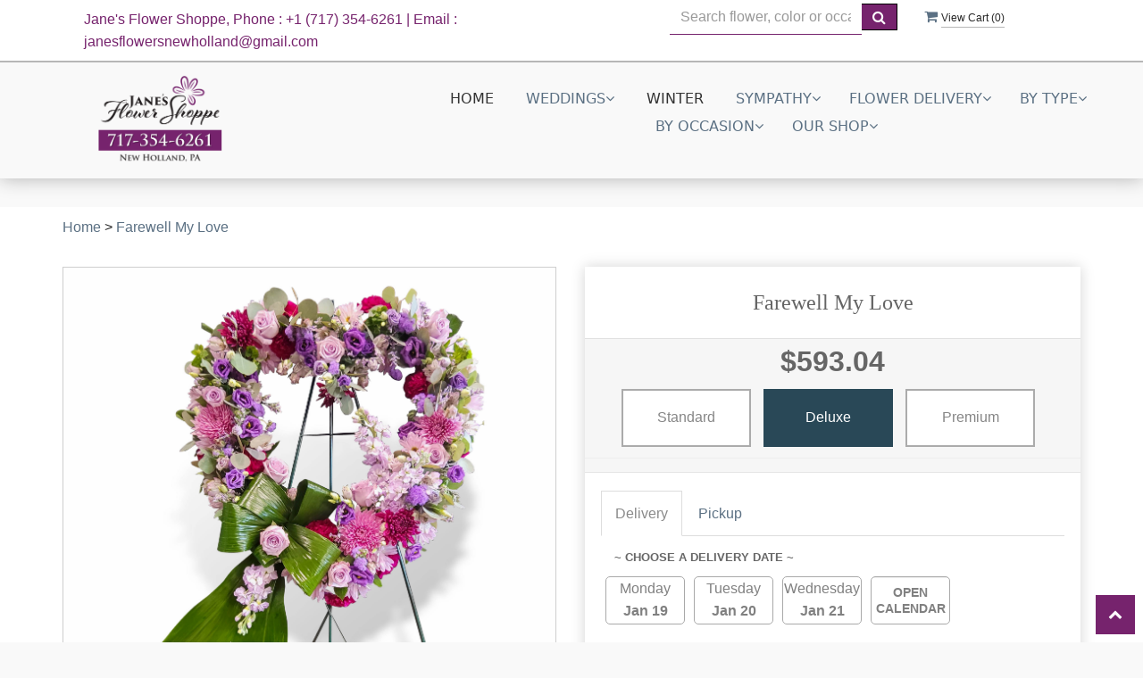

--- FILE ---
content_type: text/html; charset=utf-8
request_url: https://www.janesflowers.com/flower/farewell-my-love/3579085
body_size: 30184
content:
<!DOCTYPE html>
<html lang="en">
<head>
    <meta http-equiv="content-type" content="text/html; charset=utf-8" />
    <meta name="viewport" content="width=device-width,initial-scale=1.0">
    <link rel="preconnect" href="https://fonts.googleapis.com">
    <link rel="preconnect" href="https://fonts.gstatic.com" crossorigin>
    <link href="https://fonts.googleapis.com/css2?family=Montserrat&family=Parisienne&display=swap" rel="stylesheet">

    
    
        <meta property="og:title" content="Farewell My Love">
        <meta property="og:description" content="Bidding farewell to your loved ones is never easy. But we must fulfill our duties towards them by completing the formalities of saying goodbye. This standing flower arrangement is made exclusively for such occasions to express your sympathy and condolences. It consists of chrysanthemum, gerbera, rose, and other colorful blooms and stands on a tripod.">
            <meta property="og:url" content="flower/farewell-my-love/3579085">
        <meta property="og:image" content="https://res.cloudinary.com/dizexseir/image/upload/v1639070808/ProImages/t41uuocnlfjp9hirx80y.jpg">
        <meta property="product:brand" content="Jane&#39;s Flower Shoppe">
        <meta property="product:availability" content="in stock">
        <meta property="product:condition" content="new">
        <meta property="product:price:amount" content="685.33">
        <meta property="product:price:currency" content="USD">
            <meta property="product:retailer_item_id" content="3579085">
            <meta property="product:item_group_id" content="">


    
<script>
    // Ensures the cookie is available on all paths by explicitly setting path=/
    document.cookie = "CurrentBrowserPath=" + encodeURIComponent(window.location.pathname) + "; path=/";
</script>



    <title>Farewell My Love Flower Delivery New Holland PA - Jane&#39;s Flower Shoppe</title>
    <meta name="keywords" content="Farewell My Love Flower Delivery New Holland PA" />
    <meta name="description" content="Send Farewell My Love flowers from New Holland, PA local florist. Jane&#39;s Flower Shoppe Florist has a large selection of gorgeous floral arrangements and bouquets. We offer same-day flower deliveries for Farewell My Love flowers in New Holland, PA." />

<link rel="canonical" href="https://www.janesflowers.com/flower/farewell-my-love/3579085" />

<!-- Facebook Meta Tags -->
<meta property='og:site_name' content='Jane's Flower Shoppe'>
<meta property='og:url' content = 'https://www.janesflowers.com/flower/farewell-my-love/3579085'>
<meta property='og:type' content='website'>
<meta property='og:title' content = 'Farewell My Love Flower Delivery New Holland PA - Jane's Flower Shoppe'>
<meta property='og:description' content = 'Send Farewell My Love flowers from New Holland, PA local florist. Jane's Flower Shoppe Florist has a large selection of gorgeous floral arrangements and bouquets. We offer same-day flower deliveries for Farewell My Love flowers in New Holland, PA.'>
<meta property='og:image' content = 'https://res.cloudinary.com/dizexseir/image/upload/v1662038617/ProImages/lapmc66ozqszchc4ldai.png'>

<!-- Twitter Meta Tags -->
<meta name='twitter: card' content='summary_large_image'>
<meta name='twitter: url' content='https://www.janesflowers.com/flower/farewell-my-love/3579085'>
<meta name='twitter: title' content='Farewell My Love Flower Delivery New Holland PA - Jane's Flower Shoppe'>
<meta name='twitter: description' content='Send Farewell My Love flowers from New Holland, PA local florist. Jane's Flower Shoppe Florist has a large selection of gorgeous floral arrangements and bouquets. We offer same-day flower deliveries for Farewell My Love flowers in New Holland, PA.'>
<meta name='twitter: image' content='https://res.cloudinary.com/dizexseir/image/upload/v1662038617/ProImages/lapmc66ozqszchc4ldai.png'>

<script type='application/ld+json'>{"@context":"https://schema.org/","@type":"Organization","url":"https://www.janesflowers.com/","logo":"https://res.cloudinary.com/dizexseir/image/upload/v1662038617/ProImages/lapmc66ozqszchc4ldai.png","sameAs":["https://www.facebook.com/Janes-Flower-Shoppe-132481640127912/","https://www.instagram.com/janes.flowershoppe/"]}</script>

<script type='application/ld+json'>{"@context":"https://schema.org","@type":["Florist","LocalBusiness"],"name":"Jane's Flower Shoppe","description":"Send Farewell My Love flowers from New Holland, PA local florist. Jane's Flower Shoppe Florist has a large selection of gorgeous floral arrangements and bouquets. We offer same-day flower deliveries for Farewell My Love flowers in New Holland, PA.","image":"https://res.cloudinary.com/dizexseir/image/upload/w_300,c_limit,f_auto,q_auto/v1662038617/ProImages/lapmc66ozqszchc4ldai.png","logo":"https://res.cloudinary.com/dizexseir/image/upload/v1662038617/ProImages/lapmc66ozqszchc4ldai.png","@id":"https://www.janesflowers.com/","url":"https://www.janesflowers.com/","sameAs":["https://www.facebook.com/Janes-Flower-Shoppe-132481640127912/","https://www.instagram.com/janes.flowershoppe/"],"telephone":"+1 (717) 354-6261","email":"janesflowersnewholland@gmail.com","priceRange":"14.95 - 1628.45","address":{"@type":"PostalAddress","streetAddress":"225 Wissler Rd ","addressLocality":"New Holland","addressRegion":"PA","postalCode":"17557","addressCountry":"US"},"geo":{"@type":"GeoCoordinates","latitude":"40.1183281","longitude":"-76.128326"},"hasMap":"","openingHoursSpecification":[{"@type":"OpeningHoursSpecification","dayOfWeek":["Monday","Tuesday","Wednesday","Thursday","Friday"],"opens":"09:00 AM","closes":"04:00 PM"},{"@type":"OpeningHoursSpecification","dayOfWeek":["Saturday"],"opens":"09:00 AM","closes":"12:00 PM"}],"makesOffer":[{"@type":"Offer","name":"Flower Delivery Service Offer","itemOffered":{"@type":"Service","name":"Flower Delivery in New Holland, PA","serviceType":"Florist","areaServed":[{"@type":"Place","name":["Brownstown","East Earl ","Ephrata","Gap","Gordonville","HoneyBrook","Intercourse","Kinzers","Lancaster","Leola","Lititz","Narvon","New Holland","Ronks"]}]}},{"@type":"Offer","name":"Same day Local Flower Delivery Promotion","price":"0.00","priceCurrency":"USD","eligibleRegion":{"@type":"City","name":"New Holland"},"itemOffered":{"@type":"Service","name":"Flower Delivery"}}]}</script><script type='application/ld+json'>
{
  "@context": "https://schema.org",
  "@type": "BreadcrumbList",
  "name": "Site Map",
  "itemListElement": [
    {
      "@type": "ListItem",
      "position": 1,
      "item": {
        "name": "Home",
        "@id": "https://www.janesflowers.com/"
      }
    }
    ,
{
  "@type": "ListItem",
  "position": 2,
  "item": {
    "name": "Boxwood Trees",
    "@id": "https://www.janesflowers.com/categories/boxwood-trees/393899"
  }
}
,
{
  "@type": "ListItem",
  "position": 3,
  "item": {
    "name": "Christmas Centerpieces",
    "@id": "https://www.janesflowers.com/categories/christmas-centerpieces/393898"
  }
}
,
{
  "@type": "ListItem",
  "position": 4,
  "item": {
    "name": "Live Wreaths",
    "@id": "https://www.janesflowers.com/categories/live-wreaths/393897"
  }
}
,
{
  "@type": "ListItem",
  "position": 5,
  "item": {
    "name": "Poinsettias",
    "@id": "https://www.janesflowers.com/categories/poinsettias/392562"
  }
}
,
{
  "@type": "ListItem",
  "position": 6,
  "item": {
    "name": "St. Patrick's Day Flowers",
    "@id": "https://www.janesflowers.com/categories/st.-patrick-s-day-flowers/351167"
  }
}
,
{
  "@type": "ListItem",
  "position": 7,
  "item": {
    "name": "Valentine's Day",
    "@id": "https://www.janesflowers.com/categories/valentine-s-day/351160"
  }
}
,
{
  "@type": "ListItem",
  "position": 8,
  "item": {
    "name": "Winter Bouquets",
    "@id": "https://www.janesflowers.com/categories/winter-bouquets/351162"
  }
}
,
{
  "@type": "ListItem",
  "position": 9,
  "item": {
    "name": "Bridal Bouquet",
    "@id": "https://www.janesflowers.com/categories/bridal-bouquet/371185"
  }
}
,
{
  "@type": "ListItem",
  "position": 10,
  "item": {
    "name": "Fall Flowers",
    "@id": "https://www.janesflowers.com/categories/fall-flowers/351149"
  }
}
,
{
  "@type": "ListItem",
  "position": 11,
  "item": {
    "name": "Corsage",
    "@id": "https://www.janesflowers.com/categories/corsage/371186"
  }
}
,
{
  "@type": "ListItem",
  "position": 12,
  "item": {
    "name": "Boutonniere",
    "@id": "https://www.janesflowers.com/categories/boutonniere/371187"
  }
}
,
{
  "@type": "ListItem",
  "position": 13,
  "item": {
    "name": "Bridesmaids",
    "@id": "https://www.janesflowers.com/categories/bridesmaids/371189"
  }
}
,
{
  "@type": "ListItem",
  "position": 14,
  "item": {
    "name": "Sympathy & Funeral Flowers",
    "@id": "https://www.janesflowers.com/collection/sympathy-funeral-flowers/351143"
  }
}
,
{
  "@type": "ListItem",
  "position": 15,
  "item": {
    "name": "All House Plants",
    "@id": "https://www.janesflowers.com/categories/all-house-plants/351133"
  }
}
,
{
  "@type": "ListItem",
  "position": 16,
  "item": {
    "name": "New Baby ",
    "@id": "https://www.janesflowers.com/categories/new-baby/351131"
  }
}
,
{
  "@type": "ListItem",
  "position": 17,
  "item": {
    "name": "Anniversary",
    "@id": "https://www.janesflowers.com/categories/anniversary/351139"
  }
}
,
{
  "@type": "ListItem",
  "position": 18,
  "item": {
    "name": "Birthday Flowers",
    "@id": "https://www.janesflowers.com/categories/birthday-flowers/351142"
  }
}
,
{
  "@type": "ListItem",
  "position": 19,
  "item": {
    "name": "Gift & Fruit Baskets ",
    "@id": "https://www.janesflowers.com/categories/gift-fruit-baskets/351215"
  }
}
,
{
  "@type": "ListItem",
  "position": 20,
  "item": {
    "name": "Love & Romance",
    "@id": "https://www.janesflowers.com/categories/love-romance/351132"
  }
}
,
{
  "@type": "ListItem",
  "position": 21,
  "item": {
    "name": "Orchids",
    "@id": "https://www.janesflowers.com/categories/orchids/351219"
  }
}
,
{
  "@type": "ListItem",
  "position": 22,
  "item": {
    "name": "Our Custom Designs",
    "@id": "https://www.janesflowers.com/categories/our-custom-designs/351220"
  }
}
,
{
  "@type": "ListItem",
  "position": 23,
  "item": {
    "name": "Prom: Corsages & Boutonnieres",
    "@id": "https://www.janesflowers.com/categories/prom-corsages-boutonnieres/351192"
  }
}
,
{
  "@type": "ListItem",
  "position": 24,
  "item": {
    "name": "Roses",
    "@id": "https://www.janesflowers.com/categories/roses/351137"
  }
}
,
{
  "@type": "ListItem",
  "position": 25,
  "item": {
    "name": "Thinking of You",
    "@id": "https://www.janesflowers.com/categories/thinking-of-you/351204"
  }
}

  ]
}
</script>


<!--Favicon Icons-->
        <link rel="icon" href="https://hanaimages.blob.core.windows.net/livepos/20250130220047970.jpg" type="image/x-icon" />
        <link rel="shortcut icon" href="https://hanaimages.blob.core.windows.net/livepos/20250130220047970.jpg" type="image/x-icon" />


<!-- Template CSS -->
<link href='https://hana-cdn-g9fcbgbya0azddab.a01.azurefd.net/ecommerce/Content/Theme8/css/style.min.css' rel='stylesheet'/><link href='https://hana-cdn-g9fcbgbya0azddab.a01.azurefd.net/ecommerce/Content/JanesFlowers/css/custom.min.css' rel='stylesheet'/><link href='https://hana-cdn-g9fcbgbya0azddab.a01.azurefd.net/ecommerce/Content/commoncss/ExitIntent.min.css' rel='stylesheet'/>
<link rel="preload" href="/Content/commoncss/font-awesome.min.css?v=0114081808" as="style" onload="this.rel = 'stylesheet'">
<link href='https://hana-cdn-g9fcbgbya0azddab.a01.azurefd.net/ecommerce/Content/commoncss/toastr.min.css' rel='stylesheet'/>
<link href='https://hana-cdn-g9fcbgbya0azddab.a01.azurefd.net/ecommerce/Content/commoncss/labs.min.css' rel='stylesheet'/>
<link href='https://hana-cdn-g9fcbgbya0azddab.a01.azurefd.net/ecommerce/Content/commoncss/masonry.min.css' rel='stylesheet'/>
<link href='https://hana-cdn-g9fcbgbya0azddab.a01.azurefd.net/ecommerce/Content/commoncss/BannerModel.min.css?v=1.1' rel='stylesheet'/> 

<style>
    [class~=btn]:focus, [class~=btn]:hover, .shoplist .pro-list-it a.readmore {
        background-color: #76236d;
        color: #ffffff;
    }

    @media only screen and (max-width: 480px) {
        .top-bar .col-md-7{
            display:none;
        }
        #vp_logo{text-align:center;}
        .navbar {
            height: auto;
            margin-bottom: 0px;
        }
        .welcome-strip h2 {
            margin-top: 0;
            margin-bottom: 0;
            font-size: 1.5rem !important;
        }
        .welcome-strip {
            padding: 2em 0.5em !important;
        }
        .header-main {
            padding-bottom: 0em;
        }
        .carousel-caption h3 {
            margin: 0;
        }
        .carousel-caption {
            background: #76236d;
        }
    }

    .carousel-caption .btn, #Btnenquiry {
        background: #76236d;
        border-color: #76236d;
    }

    #BindContent h3 {
        border-bottom: 1px solid #76236d;
    }

    .ui-widget .input-group-btn .fa {
        color: #ffffff !important;
    }

    .shoplist .pro-list-it a.readmore:hover {
        background-color: #000;
        color: #ffffff !important;
    }

    .carousel-caption a {
        background: #76236d;
    }

    .Pager .active {
        background: #76236d !important;
    }

    .carousel-caption > h2, .carousel-caption h2 span {
        color: #76236d;
    }

    [class~=btn]:hover, .btn-default.active, [class~=tiva-slideshow-wrapper] [class~=tiva-caption] [class~=btn]:hover, .heading-sec h1, #NoProducttitle, #BindContent > h1, .blogsingle h1 {
        border-color: #76236d;
    }

    .gift_title_sec .input-group .form-control {
        border: 1px solid #76236d;
    }

    .input-group-btn:first-child > .btn, .input-group-btn:first-child > .btn-group, .input-group-btn:last-child > .btn, .input-group-btn:last-child > .btn-group {
        border-color: #000 !important;
    }

    .gift_img_Sec {
        border-bottom: 1px solid #76236d;
    }

    .input-group-btn .fa {
        color: #76236d;
    }

    .gift_main_wrap {
        border-bottom: 5px solid #76236d !important;
    }

    .custom-dropdown {
        border-top: 2px solid #76236d !important;
    }

    .go-up a {
        bottom: 30px;
        background: #76236d;
    }

    a:hover, a:focus {
        color: #76236d !important;
    }

    .product_img_link .description {
        background-color: #76236d8f;
    }

    #BtnSearch {
        background: #76236d;
        border: 1px solid #76236d;
    }

    .top-bar p {
        color: #76236d;
    }

    .ui-widget #txtSearch {
        border-bottom: 1px solid #76236d !important;
    }

    .pretty {
        white-space: initial;
    }

    #PromoCategories .product-box a:hover {
        color: #fff !important;
    }

    .hd-logo .logo {
        max-width: 240px;
    }

    .pretty.p-svg .state .svg {
        top: 0;
    }


    .pretty .state label {
        padding-left: 20px;
        line-height: 130%;
        text-indent: 0em;
    }

    .pretty.p-round .state label:after, .pretty.p-round .state label:before {
        border-radius: 0%;
    }

    .pretty.p-svg .state .svg {
        font-size: 1.1em;
    }

    @media only screen and (max-width:767px) {
        .cat-catalog .product-name {
            white-space: initial !important;
        }

        .desktoppro {
            display: none !important;
        }
    }

    @media only screen and (min-width:767px) {
        .mobilepro {
            display: none !important;
        }
    }

    .zoomContainer {
        display: none !important;
    }

    .parallax-right-content a:hover {
        color: #ffffff !important;
    }
</style>

    <style>
        .pretty.p-round .state label:after, .pretty.p-round .state label:before {
            border-radius: 0%;
        }

        .carousel-caption > h2, .carousel-caption h2 span {
            font-family: Montserrat !important;
            font-size: 3.5rem !important;
            margin: 15px 0;
        }

        .pretty.p-svg .state .svg {
            font-size: 1.1em;
        }

        .pro-img #ProductImg {
            margin: auto;
        }

        @media only screen and (max-width:767px) {
            .cat-catalog .product-name {
                white-space: initial !important;
            }

            .desktoppro {
                display: none !important;
            }
        }

        @media only screen and (min-width:767px) {
            .mobilepro {
                display: none !important;
            }
        }
    </style>

    

<!-- Google Tag Manager -->
<script>(function(w,d,s,l,i){w[l]=w[l]||[];w[l].push({'gtm.start':
new Date().getTime(),event:'gtm.js'});var f=d.getElementsByTagName(s)[0],
j=d.createElement(s),dl=l!='dataLayer'?'&l='+l:'';j.async=true;j.src=
'https://www.googletagmanager.com/gtm.js?id='+i+dl;f.parentNode.insertBefore(j,f);
})(window,document,'script','dataLayer','GTM-MS67TBM8');</script>
<!-- End Google Tag Manager -->
    <!---google analytics--->
    <!--Added by Chand for #100977-->

<!-- Global site tag (gtag.js) - Google Analytics -->
						<script async src="https://www.googletagmanager.com/gtag/js?id=G-47ZJ879QXV"></script>
						<script>
						  window.dataLayer = window.dataLayer || [];
						  function gtag(){dataLayer.push(arguments);}
						  gtag('js', new Date());
						  gtag('config', 'G-47ZJ879QXV');
						</script>
<!-- Facebook Pixel Code -->
						<script>
						  !function(f,b,e,v,n,t,s)
						  {if(f.fbq)return;n=f.fbq=function(){n.callMethod?n.callMethod.apply(n,arguments):n.queue.push(arguments)};
						  if(!f._fbq)f._fbq=n;n.push=n;n.loaded=!0;n.version='2.0';
						  n.queue=[];t=b.createElement(e);t.async=!0;
						  t.src=v;s=b.getElementsByTagName(e)[0];
						  s.parentNode.insertBefore(t,s)}(window, document,"script","https://connect.facebook.net/en_US/fbevents.js");
						  fbq('init', '4085432261782171');
						  fbq('track', 'PageView');
						</script>
						<noscript>
						  <img height="1" width="1" style="display:none" src="https://www.facebook.com/tr?id=4085432261782171&ev=PageView&noscript=1"/>
						</noscript>
						<!-- End Facebook Pixel Code -->    <!--End #100977-->
    <!------>


</head>
<body class="landing home-1">
    
<!-- Google Tag Manager (noscript) -->
<noscript><iframe src="https://www.googletagmanager.com/ns.html?id=GTM-MS67TBM8" 
height="0" width="0" style="display:none;visibility:hidden"></iframe></noscript>
<!-- End Google Tag Manager (noscript) -->

    <!-- Header -->
<div id="all">

    
    <div id="HeaderCoupon">
    </div>
    <div id="HeaderBanner"></div>
    <header id="top-header">
        <div class="header-main ht-header">
            <div class="top-bar">
                <div class="container">
                    <div class="col-md-7">
                        <p>Jane&#39;s Flower Shoppe, Phone : +1 (717) 354-6261 | Email : janesflowersnewholland@gmail.com</p>
                    </div>
                    <div class="col-md-3 col-sm-6">
                        

<div class="row quick-search" style="margin-top: 0%;">
    <div class="col-md-12 col-xs-12 pull-right">
        <div class="ui-widget">
            <div class="input-group">
                <input id="txtSearch" placeholder="Search flower, color or occasion" class="form-control" aria-label="Text input with multiple buttons"> 
                <div class="input-group-btn"><button id="BtnSearch" type="button" class="btn btn-default"><i class="fa fa-search" aria-hidden="true" style="font-size: 16px;"></i></button></div>
            </div>
        </div>
    </div>
</div>

                    </div>
                    <div class="col-md-2 text-left col-sm-6">
                        <span onclick="VeiwCartDetails()" class="ViewCart"><a id="BtnCart"><i class="fa fa-shopping-cart"></i> <span>View Cart (<span id="CartitemCount"></span>)</span></a></span>
                    </div>
                </div>
            </div>
            
            <div class="containera">
                <div class="row">
                    <div class="col-lg-3 col-md-3 col-md-offset-1 col-sm-4 col-xs-12 logoDiv">
                            <div class="logo" id="vp_logo">
                                <a class="hd-logo" href="https://www.janesflowers.com/">
                                            <img id="ShopLogo" class="logo cld-responsive lazyload" src="https://res.cloudinary.com/dizexseir/image/upload/w_300,c_limit,f_auto,q_auto/v1662038617/ProImages/lapmc66ozqszchc4ldai.png" loading="lazy" alt="Jane&#39;s Flower Shoppe - New Holland, PA Florist" style="max-height: 100px;">

                                </a>
                            </div>
                    </div>

                    <div class="col-lg-8 col-md-8 col-sm-8 col-xs-12">
                        <div class="topheader-navholder" id="top-navbar-nav">
                            <div class="topheader-navholder-rg">
                                <div id="MobileMenu">
                                    <div id="MobileMenuTemplate">
    <!--Mobile menu-->
    <nav class="navbar navbar-default">
        <div class="container-fluid">
            <!--Toggle Button-->
            <div class="navbar-header">
                <button type="button" class="navbar-toggle collapsed" data-toggle="collapse" data-target="#bs-example-navbar-collapse-1" aria-expanded="false">
                    <span class="sr-only">Toggle navigation</span>
                    <span class="icon-bar"></span>
                    <span class="icon-bar"></span>
                    <span class="icon-bar"></span>
                </button>
                <a class="navbar-brand" href="#">Navigation Menu</a>
            </div>
            <!-- Navigation Menu -->
            <div class="collapse navbar-collapse" id="bs-example-navbar-collapse-1">
                <ul class="nav navbar-nav">
                                    <li>

                                            <a class="MenuLink" href='https://www.janesflowers.com/'>Home</a>
                                    </li>
                                    <li>
                                            <a href="#" class="dropdown-toggle" data-toggle="dropdown" role="button" aria-haspopup="true" aria-expanded="false">Weddings <span class="caret"></span></a>


                                        <ul class="dropdown-menu">
                                                <div class="col-md-12">
                                                    <li>
                                                            <a target="_blank" href='https://www.janesflowers.com/wedding-planner-form/index'>Request a Consult</a>


                                                    </li>
                                                </div>
                                                <div class="col-md-12">
                                                    <li>
                                                            <a target="_self" href='https://www.janesflowers.com/gallery/wedding_gallery'>Wedding Gallery</a>


                                                    </li>
                                                </div>

                                        </ul>
                                    </li>
                                    <li>

                                                <a class="MenuLink" target="_self" href='https://www.janesflowers.com/categories/winter-bouquets/351162'>Winter</a>
                                    </li>
                                    <li>
                                            <a href="#" class="dropdown-toggle" data-toggle="dropdown" role="button" aria-haspopup="true" aria-expanded="false">Sympathy <span class="caret"></span></a>


                                        <ul class="dropdown-menu">
                                                <div class="col-md-12">
                                                    <li>
                                                            <a target="_self" href='https://www.janesflowers.com/categories/sympathy-plants/351201'>Sympathy Plants</a>


                                                    </li>
                                                </div>
                                                <div class="col-md-12">
                                                    <li>
                                                            <a target="_self" href='https://www.janesflowers.com/categories/funeral-sprays/351141'>Funeral Sprays</a>


                                                    </li>
                                                </div>
                                                <div class="col-md-12">
                                                    <li>
                                                            <a target="_self" href='https://www.janesflowers.com/categories/for-the-service/352131'>For the Service</a>


                                                    </li>
                                                </div>
                                                <div class="col-md-12">
                                                    <li>
                                                            <a target="_self" href='https://www.janesflowers.com/categories/casket-flowers/351178'>Casket Flowers</a>


                                                    </li>
                                                </div>
                                                <div class="col-md-12">
                                                    <li>
                                                            <a target="_self" href='https://www.janesflowers.com/categories/sympathy-for-the-home/351677'>For the Home</a>


                                                    </li>
                                                </div>

                                        </ul>
                                    </li>
                                    <li>
                                            <a href="#" class="dropdown-toggle" data-toggle="dropdown" role="button" aria-haspopup="true" aria-expanded="false">Flower Delivery <span class="caret"></span></a>


                                        <ul class="dropdown-menu">
                                                <div class="col-md-12">
                                                    <li>
                                                            <a target="_blank" href='https://www.janesflowers.com/nearbyfloristlocal/lancaster-flower-delivery/6622'>Lancaster Flower Delivery</a>


                                                    </li>
                                                </div>
                                                <div class="col-md-12">
                                                    <li>
                                                            <a target="_blank" href='https://www.janesflowers.com/nearbyfloristlocal/lititz-flower-delivery/6624'>Lititz Flower Delivery</a>


                                                    </li>
                                                </div>
                                                <div class="col-md-12">
                                                    <li>
                                                            <a target="_blank" href='https://www.janesflowers.com/nearbyfloristlocal/ephrata-flower-delivery/6616'>Ephrata Flower Delivery</a>


                                                    </li>
                                                </div>
                                                <div class="col-md-12">
                                                    <li>
                                                            <a target="_blank" href='https://www.janesflowers.com/hospital-flower-delivery'>Hospital Flower Delivery</a>


                                                    </li>
                                                </div>
                                                <div class="col-md-12">
                                                    <li>
                                                            <a target="_blank" href='https://www.janesflowers.com/funeral-homes-flower-delivery'>Funeral Homes Flower Delivery</a>


                                                    </li>
                                                </div>
                                                <div class="col-md-12">
                                                    <li>
                                                            <a target="_blank" href='https://www.janesflowers.com/nearbyfloristlocal'>Nearby Area Flower Delivery</a>


                                                    </li>
                                                </div>

                                        </ul>
                                    </li>
                                    <li>
                                            <a href="#" class="dropdown-toggle" data-toggle="dropdown" role="button" aria-haspopup="true" aria-expanded="false">By Type <span class="caret"></span></a>


                                        <ul class="dropdown-menu">
                                                <div class="col-md-12">
                                                    <li>
                                                            <a target="_self" href='https://www.janesflowers.com/categories/boutonniere/371187'>Boutonnieres</a>


                                                    </li>
                                                </div>
                                                <div class="col-md-12">
                                                    <li>
                                                            <a target="_self" href='https://www.janesflowers.com/categories/corsage/371186'>Corsages</a>


                                                    </li>
                                                </div>
                                                <div class="col-md-12">
                                                    <li>
                                                            <a target="_self" href='https://www.janesflowers.com/categories/all-house-plants/351133'>House Plants</a>


                                                    </li>
                                                </div>
                                                <div class="col-md-12">
                                                    <li>
                                                            <a target="_self" href='https://www.janesflowers.com/categories/orchids/351219'>Orchids</a>


                                                    </li>
                                                </div>
                                                <div class="col-md-12">
                                                    <li>
                                                            <a target="_self" href='https://www.janesflowers.com/categories/roses/351137'>Roses</a>


                                                    </li>
                                                </div>
                                                <div class="col-md-12">
                                                    <li>
                                                            <a target="_self" href='https://www.janesflowers.com/categories/our-custom-designs/351220'>Custom Designs</a>


                                                    </li>
                                                </div>

                                        </ul>
                                    </li>
                                    <li>
                                            <a href="#" class="dropdown-toggle" data-toggle="dropdown" role="button" aria-haspopup="true" aria-expanded="false">By Occasion <span class="caret"></span></a>


                                        <ul class="dropdown-menu">
                                                <div class="col-md-12">
                                                    <li>
                                                            <a target="_self" href='https://www.janesflowers.com/categories/winter-bouquets/351162'>Winter</a>


                                                    </li>
                                                </div>
                                                <div class="col-md-12">
                                                    <li>
                                                            <a target="_self" href='https://www.janesflowers.com/categories/love-romance/351132'>Love &amp; Romance</a>


                                                    </li>
                                                </div>
                                                <div class="col-md-12">
                                                    <li>
                                                            <a target="_self" href='https://www.janesflowers.com/categories/new-baby/351131'>New Baby</a>


                                                    </li>
                                                </div>
                                                <div class="col-md-12">
                                                    <li>
                                                            <a target="_self" href='https://www.janesflowers.com/categories/prom-corsages-boutonnieres/351192'>Prom</a>


                                                    </li>
                                                </div>
                                                <div class="col-md-12">
                                                    <li>
                                                            <a target="_self" href='https://www.janesflowers.com/categories/thank-you/351174'>Thank You</a>


                                                    </li>
                                                </div>
                                                <div class="col-md-12">
                                                    <li>
                                                            <a target="_self" href='https://www.janesflowers.com/categories/birthday-flowers/351142'>Birthday</a>


                                                    </li>
                                                </div>
                                                <div class="col-md-12">
                                                    <li>
                                                            <a target="_self" href='https://www.janesflowers.com/categories/thinking-of-you/351204'>Thinking of You</a>


                                                    </li>
                                                </div>
                                                <div class="col-md-12">
                                                    <li>
                                                            <a target="_self" href='https://www.janesflowers.com/categories/anniversary/351139'>Anniversary</a>


                                                    </li>
                                                </div>
                                                <div class="col-md-12">
                                                    <li>
                                                            <a target="_self" href='https://www.janesflowers.com/categories/valentine-s-day/351160'>Valentine&#39;s Day</a>


                                                    </li>
                                                </div>

                                        </ul>
                                    </li>
                                    <li>
                                            <a href="#" class="dropdown-toggle" data-toggle="dropdown" role="button" aria-haspopup="true" aria-expanded="false">Our Shop <span class="caret"></span></a>


                                        <ul class="dropdown-menu">
                                                <div class="col-md-12">
                                                    <li>
                                                            <a target="_self" href='https://www.janesflowers.com/content/about-us'>About Us</a>


                                                    </li>
                                                </div>
                                                <div class="col-md-12">
                                                    <li>
                                                            <a target="_self" href='https://www.janesflowers.com/content/terms-conditions'>Terms &amp; Conditions</a>


                                                    </li>
                                                </div>
                                                <div class="col-md-12">
                                                    <li>
                                                            <a target="_self" href='https://www.janesflowers.com/content/privacy-policy'>Privacy Policy</a>


                                                    </li>
                                                </div>
                                                <div class="col-md-12">
                                                    <li>
                                                            <a target="_self" href='https://www.janesflowers.com/contact'>Contact Us</a>


                                                    </li>
                                                </div>
                                                <div class="col-md-12">
                                                    <li>
                                                            <a target="_self" href='https://www.janesflowers.com/content/faq'>FAQ</a>


                                                    </li>
                                                </div>

                                        </ul>
                                    </li>


                </ul>

            </div><!-- /.navbar-collapse -->
        </div><!-- /.container-fluid -->
    </nav>
    <!--end mobile menu-->
</div>
                                </div>
                                <div id="MenuList">
                                    


<!-- Top Banner: Only shows when at top -->
<div id="top-banner" style="background-color: #3c3c3c; color: white; padding: 10px 20px; border-bottom: 1px solid #ccc; display:none;">
    <div style="display: flex; justify-content: space-between; align-items: center; max-width: 60%; margin: 0 auto;">
        <div style="font-size: 20px; font-weight: bold;">
            <a style="color:white;" href="/" title="Jane&#39;s Flower Shoppe - Flower Delivery New Holland PA"> Jane&#39;s Flower Shoppe</a>
        </div>
        <div style="font-size: 14px;">
            Exclusively Designed &amp; Hand Delivered!
        </div>
    </div>
</div>


<div id="MenuTemplate">
    <nav id="navigation-menu">
        <ul class="nav navbar-nav megamenu">
                        <li>
                                <a class="MenuLink" href='https://www.janesflowers.com/'>Home</a>

                        </li>
                            <div class="dropdown">
                                    <a href='https://www.janesflowers.com/' target="_self" class="drop-btn MenuLink">Weddings<span class="fa fa-angle-down"></span></a>

                                <div class="dropdown-menu custom-dropdown">
                                    <ul class="row">
                                            <div class="col-xs-4">
                                            <li>
                                                    <a class="MenuLink" target="_blank" href='https://www.janesflowers.com/wedding-planner-form/index'>Request a Consult</a>
                                            </li>
                                    </div>
                                            <div class="col-xs-4">
                                            <li>
                                                    <a class="MenuLink" target="_self" href='https://www.janesflowers.com/gallery/wedding_gallery'>Wedding Gallery</a>
                                            </li>
                                    </div>

                                </ul>
                        </div>
                        </div>
                        <li>
                                    <a class="MenuLink" target="_self" href='https://www.janesflowers.com/categories/winter-bouquets/351162'>Winter</a>

                        </li>
                            <div class="dropdown">
                                    <a href='https://www.janesflowers.com/collection/sympathy-funeral/351143' target="_self" class="drop-btn MenuLink">Sympathy<span class="fa fa-angle-down"></span></a>

                                <div class="dropdown-menu custom-dropdown">
                                    <ul class="row">
                                            <div class="col-xs-4">
                                            <li>
                                                    <a class="MenuLink" target="_self" href='https://www.janesflowers.com/categories/sympathy-plants/351201'>Sympathy Plants</a>
                                            </li>
                                    </div>
                                            <div class="col-xs-4">
                                            <li>
                                                    <a class="MenuLink" target="_self" href='https://www.janesflowers.com/categories/funeral-sprays/351141'>Funeral Sprays</a>
                                            </li>
                                    </div>
                                            <div class="col-xs-4">
                                            <li>
                                                    <a class="MenuLink" target="_self" href='https://www.janesflowers.com/categories/for-the-service/352131'>For the Service</a>
                                            </li>
                                    </div>
                                            <div class="col-xs-4">
                                            <li>
                                                    <a class="MenuLink" target="_self" href='https://www.janesflowers.com/categories/casket-flowers/351178'>Casket Flowers</a>
                                            </li>
                                    </div>
                                            <div class="col-xs-4">
                                            <li>
                                                    <a class="MenuLink" target="_self" href='https://www.janesflowers.com/categories/sympathy-for-the-home/351677'>For the Home</a>
                                            </li>
                                    </div>

                                </ul>
                        </div>
                        </div>
                            <div class="dropdown">
                                    <a href='https://www.janesflowers.com/' target="_blank" class="drop-btn MenuLink">Flower Delivery<span class="fa fa-angle-down"></span></a>

                                <div class="dropdown-menu custom-dropdown">
                                    <ul class="row">
                                            <div class="col-xs-4">
                                            <li>
                                                    <a class="MenuLink" target="_blank" href='https://www.janesflowers.com/nearbyfloristlocal/lancaster-flower-delivery/6622'>Lancaster Flower Delivery</a>
                                            </li>
                                    </div>
                                            <div class="col-xs-4">
                                            <li>
                                                    <a class="MenuLink" target="_blank" href='https://www.janesflowers.com/nearbyfloristlocal/lititz-flower-delivery/6624'>Lititz Flower Delivery</a>
                                            </li>
                                    </div>
                                            <div class="col-xs-4">
                                            <li>
                                                    <a class="MenuLink" target="_blank" href='https://www.janesflowers.com/nearbyfloristlocal/ephrata-flower-delivery/6616'>Ephrata Flower Delivery</a>
                                            </li>
                                    </div>
                                            <div class="col-xs-4">
                                            <li>
                                                    <a class="MenuLink" target="_blank" href='https://www.janesflowers.com/hospital-flower-delivery'>Hospital Flower Delivery</a>
                                            </li>
                                    </div>
                                            <div class="col-xs-4">
                                            <li>
                                                    <a class="MenuLink" target="_blank" href='https://www.janesflowers.com/funeral-homes-flower-delivery'>Funeral Homes Flower Delivery</a>
                                            </li>
                                    </div>
                                            <div class="col-xs-4">
                                            <li>
                                                    <a class="MenuLink" target="_blank" href='https://www.janesflowers.com/nearbyfloristlocal'>Nearby Area Flower Delivery</a>
                                            </li>
                                    </div>

                                </ul>
                        </div>
                        </div>
                            <div class="dropdown">
                                    <a href='https://www.janesflowers.com/' target="_self" class="drop-btn MenuLink">By Type<span class="fa fa-angle-down"></span></a>

                                <div class="dropdown-menu custom-dropdown">
                                    <ul class="row">
                                            <div class="col-xs-4">
                                            <li>
                                                    <a class="MenuLink" target="_self" href='https://www.janesflowers.com/categories/boutonniere/371187'>Boutonnieres</a>
                                            </li>
                                    </div>
                                            <div class="col-xs-4">
                                            <li>
                                                    <a class="MenuLink" target="_self" href='https://www.janesflowers.com/categories/corsage/371186'>Corsages</a>
                                            </li>
                                    </div>
                                            <div class="col-xs-4">
                                            <li>
                                                    <a class="MenuLink" target="_self" href='https://www.janesflowers.com/categories/all-house-plants/351133'>House Plants</a>
                                            </li>
                                    </div>
                                            <div class="col-xs-4">
                                            <li>
                                                    <a class="MenuLink" target="_self" href='https://www.janesflowers.com/categories/orchids/351219'>Orchids</a>
                                            </li>
                                    </div>
                                            <div class="col-xs-4">
                                            <li>
                                                    <a class="MenuLink" target="_self" href='https://www.janesflowers.com/categories/roses/351137'>Roses</a>
                                            </li>
                                    </div>
                                            <div class="col-xs-4">
                                            <li>
                                                    <a class="MenuLink" target="_self" href='https://www.janesflowers.com/categories/our-custom-designs/351220'>Custom Designs</a>
                                            </li>
                                    </div>

                                </ul>
                        </div>
                        </div>
                            <div class="dropdown">
                                    <a href='https://www.janesflowers.com/' target="_self" class="drop-btn MenuLink">By Occasion<span class="fa fa-angle-down"></span></a>

                                <div class="dropdown-menu custom-dropdown">
                                    <ul class="row">
                                            <div class="col-xs-4">
                                            <li>
                                                    <a class="MenuLink" target="_self" href='https://www.janesflowers.com/categories/winter-bouquets/351162'>Winter</a>
                                            </li>
                                    </div>
                                            <div class="col-xs-4">
                                            <li>
                                                    <a class="MenuLink" target="_self" href='https://www.janesflowers.com/categories/love-romance/351132'>Love &amp; Romance</a>
                                            </li>
                                    </div>
                                            <div class="col-xs-4">
                                            <li>
                                                    <a class="MenuLink" target="_self" href='https://www.janesflowers.com/categories/new-baby/351131'>New Baby</a>
                                            </li>
                                    </div>
                                            <div class="col-xs-4">
                                            <li>
                                                    <a class="MenuLink" target="_self" href='https://www.janesflowers.com/categories/prom-corsages-boutonnieres/351192'>Prom</a>
                                            </li>
                                    </div>
                                            <div class="col-xs-4">
                                            <li>
                                                    <a class="MenuLink" target="_self" href='https://www.janesflowers.com/categories/thank-you/351174'>Thank You</a>
                                            </li>
                                    </div>
                                            <div class="col-xs-4">
                                            <li>
                                                    <a class="MenuLink" target="_self" href='https://www.janesflowers.com/categories/birthday-flowers/351142'>Birthday</a>
                                            </li>
                                    </div>
                                            <div class="col-xs-4">
                                            <li>
                                                    <a class="MenuLink" target="_self" href='https://www.janesflowers.com/categories/thinking-of-you/351204'>Thinking of You</a>
                                            </li>
                                    </div>
                                            <div class="col-xs-4">
                                            <li>
                                                    <a class="MenuLink" target="_self" href='https://www.janesflowers.com/categories/anniversary/351139'>Anniversary</a>
                                            </li>
                                    </div>
                                            <div class="col-xs-4">
                                            <li>
                                                    <a class="MenuLink" target="_self" href='https://www.janesflowers.com/categories/valentine-s-day/351160'>Valentine&#39;s Day</a>
                                            </li>
                                    </div>

                                </ul>
                        </div>
                        </div>
                            <div class="dropdown">
                                    <a href='https://www.janesflowers.com/' target="" class="drop-btn MenuLink">Our Shop<span class="fa fa-angle-down"></span></a>

                                <div class="dropdown-menu custom-dropdown">
                                    <ul class="row">
                                            <div class="col-xs-4">
                                            <li>
                                                    <a class="MenuLink" target="_self" href='https://www.janesflowers.com/content/about-us'>About Us</a>
                                            </li>
                                    </div>
                                            <div class="col-xs-4">
                                            <li>
                                                    <a class="MenuLink" target="_self" href='https://www.janesflowers.com/content/terms-conditions'>Terms &amp; Conditions</a>
                                            </li>
                                    </div>
                                            <div class="col-xs-4">
                                            <li>
                                                    <a class="MenuLink" target="_self" href='https://www.janesflowers.com/content/privacy-policy'>Privacy Policy</a>
                                            </li>
                                    </div>
                                            <div class="col-xs-4">
                                            <li>
                                                    <a class="MenuLink" target="_self" href='https://www.janesflowers.com/contact'>Contact Us</a>
                                            </li>
                                    </div>
                                            <div class="col-xs-4">
                                            <li>
                                                    <a class="MenuLink" target="_self" href='https://www.janesflowers.com/content/faq'>FAQ</a>
                                            </li>
                                    </div>

                                </ul>
                        </div>
                        </div>

            </ul>

            </nav>
            </div>
                                </div>
                            </div><!-- end topheader-navholder-rg -->
                        </div><!-- end topheader-navholder -->
                    </div>
                </div><!-- end row -->
            </div><!-- end container -->
        </div>
    </header><!-- end header -->

    <div id="columns" class="columns-container">
        <div id="vp_bodycontent" class="container header-cont">

    <div class="bread-crumb" style="margin-top: 10px;"><a href='https://www.janesflowers.com/' title='Home'>Home</a> > <a title=Farewell My Love>Farewell My Love</a></div>
    


<script type="application/ld+json">
    {
  "@context": "https://schema.org/",
  "@type": "Product",
  "name": "Farewell My Love",
  "brand": {
    "@type": "Brand",
    "name": "Jane's Flower Shoppe"
  },
  "image": "https://res.cloudinary.com/dizexseir/image/upload/v1639070585/ProImages/bi5zai7t7vkc1cqften4.jpg",
  "description": "Send Farewell My Love flowers from local New Holland PA florist. We offer same-day flower deliveries for Farewell My Love flowers in New Holland PA.",
  "sku": "",
  "offers": [
  {
    "@type": "AggregateOffer",
    "lowPrice": "500.72",
    "highPrice": "685.33",
    "priceCurrency": "USD",
    "offerCount": "1"
  },
  {
    "@type": "Offer",
    "price": "500.72",
    "priceCurrency": "USD",
    "availability": "https://schema.org/InStock",
    "priceValidUntil": "2100-12-31"
  }
]
}

</script><script type="application/ld+json">
    {
      "@context": "https://schema.org/",
      "@type": "Product",
      "name": "Farewell My Love",
      "url": "https://www.janesflowers.com/flower/farewell-my-love/3579085",

      "aggregateRating": { //Fetch the review data as available on the product page

        "@type": "AggregateRating",
        "ratingValue": "5",
        "reviewCount": "49",
        "bestRating": "5",
        "worstRating": "1"
      },
      "mainEntityOfPage": {
        "@type": "WebPage",
        "@id": "https://www.janesflowers.com/flower/farewell-my-love/3579085"
      }
    }
</script><script type="application/ld+json">
    {
        "@context":"https://schema.org/",
        "@type":"BreadcrumbList",
        "itemListElement":[
            {
                "@type":"ListItem",
                "position":1,
                "item": {
  		            "name": "Home",
  		            "@id": "https://www.janesflowers.com"
                }
            },
            {
                "@type":"ListItem",
                "position":2,
                "item": {
  		            "name": "Farewell My Love",
  		            "@id": "https://www.janesflowers.com/flower/farewell-my-love/3579085"
                }
            }
        ]
    }
</script> 

<input type="hidden" id="hdnIsCustomURLsInDB" value="True" />


<style>
    #CustemerReviews {
        overflow-y: auto;
        max-height: 500px;
    }

        /*/ width /*/
        #CustemerReviews::-webkit-scrollbar {
            width: 10px;
        }

        /*/ Track /*/
        #CustemerReviews::-webkit-scrollbar-track {
            background-color: #f1f1f1
        }

        /*/ Handle /*/
        #CustemerReviews::-webkit-scrollbar-thumb {
            background: #ccc7c7;
        }

    /*Added by chand dakhara for #114031*/
    #dealofday {
        display: none;
    }
    #reviews{
        display: none;
    }
    /*End #114031*/
</style>
<link href='/Content/commoncss/product-detail-page.css?v=0114081808' rel='stylesheet'/> 



<input type="hidden" value="flwrshop,flwrshopwest" id="hdnAllProductShop" />
    <div id="BindProductDetails">
        <!--Condition Added by Chand Dakhara for #100976-->
 <!--Added by shailja for #159423-->
 <!--Added for #171404 on 07/04/2023 -->
 <!--Added for #171404-->

<!--Added by Umang for #171404 on 07/04/2023-->
<link href='https://hana-cdn-g9fcbgbya0azddab.a01.azurefd.net/ecommerce/Content/Plugin/sweetalert/sweetalert.css' rel='stylesheet'/> 
<script>
    var ProductDetailsData = [{"productmatch":null,"catalogid":3579085.0,"ccategory":null,"cname":"Standard","cprice":500.72,"cimageurl":"https://res.cloudinary.com/dizexseir/image/upload/v1639070585/ProImages/bi5zai7t7vkc1cqften4.jpg","OrderID":null,"extendedimage":"https://res.cloudinary.com/dizexseir/image/upload/v1639070585/ProImages/bi5zai7t7vkc1cqften4.jpg","pother1":"","cdescription":null,"HanaPromoSort":null,"ccode":null,"SearchTerm":null,"catDescription":null,"Url":"flower/farewell-my-love/3579085","Availability":null,"Condition":null,"Currency":null,"metaprice":"685.0","metaimageurl":null,"ChildProducts":null,"ExtraImages":null,"SubstitutionalMessage":null,"GuaranteeIcon":null,"GuaranteeText":null,"HideAddOn":null,"producttype":null,"HolidayPricingFromDate":null,"HolidayPricingToDate":null,"PriceChange":"0.0","ProductAddons":null,"PriceList":null,"ImageList":null,"SHOP_NAME":null,"FloristUrl":null,"Hide":null,"MarketPlaceStorematch":null,"MarketPlaceShopId":"0","Category":null,"ShopDateTime":null,"Recipe":"6 purple cremones\u003cbr/\u003e\n10 lavendar roses\u003cbr/\u003e\n9 purple lisianthus\u003cbr/\u003e\n10 burgandy carnations\u003cbr/\u003e\n9 lavendar daisies\u003cbr/\u003e\n3 lavendar stock\u003cbr/\u003e\n9 lavendar alstromeria\u003cbr/\u003e\n7 aspidistra\u003cbr/\u003e\n4 silver dollar eucalyptus\u003cbr/\u003e\ncaspia\u003cbr/\u003e\nstatice\u003cbr/\u003e","ColorCodes":null,"OfferText":null,"OfferText2":null,"BreadCrumbSchemaTag":"","imgAltTag":"","linkTitle":"","Basecprice":null,"Item_Variant_Id":1553294,"ItemType":"Item","IsBestFlorist":false,"IsDelivery":true,"IsPickUp":true,"IsThirdPartyDelivery":false,"IsDifferentTypeOfDelivery":false,"CartProductType":null,"Msg":null,"Note":"","InventoryQty":10000.0,"IsInventoryAvailable":false,"RecipientDetail":null,"Flower":"","IsSubscription":false,"AddOnDesignID":null,"AddOnDesignPage":null,"BreadCrumText":"","MinPrice":0.0,"MaxPrice":0.0,"ProductSchemaTag":""},{"productmatch":null,"catalogid":3579085.0,"ccategory":null,"cname":"Deluxe","cprice":593.04,"cimageurl":"https://res.cloudinary.com/dizexseir/image/upload/v1639070680/ProImages/henlypl4v0c2gkn7i1o9.jpg","OrderID":null,"extendedimage":"https://res.cloudinary.com/dizexseir/image/upload/v1639070680/ProImages/henlypl4v0c2gkn7i1o9.jpg","pother1":"checked","cdescription":null,"HanaPromoSort":null,"ccode":null,"SearchTerm":null,"catDescription":null,"Url":"flower/farewell-my-love/3579085","Availability":null,"Condition":null,"Currency":null,"metaprice":"685.0","metaimageurl":null,"ChildProducts":null,"ExtraImages":null,"SubstitutionalMessage":null,"GuaranteeIcon":null,"GuaranteeText":null,"HideAddOn":null,"producttype":null,"HolidayPricingFromDate":null,"HolidayPricingToDate":null,"PriceChange":"0.0","ProductAddons":null,"PriceList":null,"ImageList":null,"SHOP_NAME":null,"FloristUrl":null,"Hide":null,"MarketPlaceStorematch":null,"MarketPlaceShopId":"0","Category":null,"ShopDateTime":null,"Recipe":"6 purple cremones\u003cbr/\u003e\n10 lavendar roses\u003cbr/\u003e\n9 purple lisianthus\u003cbr/\u003e\n10 burgandy carnations\u003cbr/\u003e\n9 lavendar daisies\u003cbr/\u003e\n3 lavendar stock\u003cbr/\u003e\n9 lavendar alstromeria\u003cbr/\u003e\n7 aspidistra\u003cbr/\u003e\n4 silver dollar eucalyptus\u003cbr/\u003e\ncaspia\u003cbr/\u003e\nstatice\u003cbr/\u003e","ColorCodes":null,"OfferText":null,"OfferText2":null,"BreadCrumbSchemaTag":"","imgAltTag":"","linkTitle":"","Basecprice":null,"Item_Variant_Id":1553295,"ItemType":"Item","IsBestFlorist":false,"IsDelivery":true,"IsPickUp":true,"IsThirdPartyDelivery":false,"IsDifferentTypeOfDelivery":false,"CartProductType":null,"Msg":null,"Note":"","InventoryQty":10000.0,"IsInventoryAvailable":false,"RecipientDetail":null,"Flower":"","IsSubscription":false,"AddOnDesignID":null,"AddOnDesignPage":null,"BreadCrumText":"","MinPrice":0.0,"MaxPrice":0.0,"ProductSchemaTag":""},{"productmatch":null,"catalogid":3579085.0,"ccategory":null,"cname":"Premium","cprice":685.33,"cimageurl":"https://res.cloudinary.com/dizexseir/image/upload/v1639070808/ProImages/t41uuocnlfjp9hirx80y.jpg","OrderID":null,"extendedimage":"https://res.cloudinary.com/dizexseir/image/upload/v1639070808/ProImages/t41uuocnlfjp9hirx80y.jpg","pother1":"","cdescription":null,"HanaPromoSort":null,"ccode":null,"SearchTerm":null,"catDescription":null,"Url":"flower/farewell-my-love/3579085","Availability":null,"Condition":null,"Currency":null,"metaprice":"685.0","metaimageurl":null,"ChildProducts":null,"ExtraImages":null,"SubstitutionalMessage":null,"GuaranteeIcon":null,"GuaranteeText":null,"HideAddOn":null,"producttype":null,"HolidayPricingFromDate":null,"HolidayPricingToDate":null,"PriceChange":"0.0","ProductAddons":null,"PriceList":null,"ImageList":null,"SHOP_NAME":null,"FloristUrl":null,"Hide":null,"MarketPlaceStorematch":null,"MarketPlaceShopId":"0","Category":null,"ShopDateTime":null,"Recipe":"6 purple cremones\u003cbr/\u003e\n10 lavendar roses\u003cbr/\u003e\n9 purple lisianthus\u003cbr/\u003e\n10 burgandy carnations\u003cbr/\u003e\n9 lavendar daisies\u003cbr/\u003e\n3 lavendar stock\u003cbr/\u003e\n9 lavendar alstromeria\u003cbr/\u003e\n7 aspidistra\u003cbr/\u003e\n4 silver dollar eucalyptus\u003cbr/\u003e\ncaspia\u003cbr/\u003e\nstatice\u003cbr/\u003e","ColorCodes":null,"OfferText":null,"OfferText2":null,"BreadCrumbSchemaTag":"","imgAltTag":"","linkTitle":"","Basecprice":null,"Item_Variant_Id":1553296,"ItemType":"Item","IsBestFlorist":false,"IsDelivery":true,"IsPickUp":true,"IsThirdPartyDelivery":false,"IsDifferentTypeOfDelivery":false,"CartProductType":null,"Msg":null,"Note":"","InventoryQty":10000.0,"IsInventoryAvailable":false,"RecipientDetail":null,"Flower":"","IsSubscription":false,"AddOnDesignID":null,"AddOnDesignPage":null,"BreadCrumText":"","MinPrice":0.0,"MaxPrice":0.0,"ProductSchemaTag":""}]
</script>
<!--End #171404-->

<style>
    #Description .fade {
        opacity: 1 !important;
    }
    .product_size_radio .activeRadio + .front-end.box:hover span, .product_size_radio .activeRadio + .front-end.box span {
        color: #ffffff !important;
    }
    .product_size_radio .front-end {
        border-radius: 0px !important;
        border: 2px solid #ababab !important;
        box-shadow: none !important;
    }
    .pro-detail-infor .pro-img {
        border: 1px solid #cecece;
    }
    .radio-readmore {
        color: #868686 !important;
    }

    .product_size_radio .activeRadio + .front-end.box {
        border-top: 2px solid #383838 !important;
        border-color: #294857 !important;
    }
        .product_size_radio .activeRadio + .front-end.box:hover, .product_size_radio .activeRadio + .front-end.box {
            background: #294857 !important;
        }
        .product_size_radio .activeRadio + .front-end.box span {
            color: #383838;
        }

    .product_size_radio .front-end:hover {
        background-color: #ffffff;
        border-top: 5px solid #383838 !important;
        border-color: #383838 !important;
    }

        .product_size_radio .front-end:hover span {
            color: #383838 !important;
        }

    .product_size_radio input {
        width: 0;
    }

    h1.hd-after {
        font-size: 18px;
        margin-top: 10px;
        padding-bottom: 5px;
    }

    .pro-detail-infor .pro-img {
        min-height: 290px;
    }

    /* Added by Azahgu #351306 */
    @media only screen and (max-width: 767px) {
        .desktoppro {
            display: block !important;
            max-width: 100%;
            height: auto;
        }
    }

    @media only screen and (min-width: 768px) {
        .mobilepro {
            display: block !important;
            max-width: 100%;
            height: auto;
        }
    }

    .pro-img #ProductImg {
        width: 100%;
        height: auto;
        max-width: 100%;
        display: block !important;
    }
    /* End by Azahgu #351306 */
    
    .shoplist .pro-list-it p.outstock {
        min-width: 200px;
        text-align: center;
        padding: 10px 20px 12px 20px;
        text-transform: uppercase;
        float: left;
        font-family: Lato,serif;
        font-size: 25px;
        color: red;
        font-weight: 700;
        margin-right: 10px;
    }
    /*End #106528*/

    /*Added By Chand Dakhara for #105329*/
    .product_color label {
        position: relative;
        width: 170px;
        margin-right: 10px;
    }

    .product_color .front-end {
        border-radius: 0px !important;
        border: 2px solid #ababab !important;
        box-shadow: none !important;
        cursor: pointer;
        transition: all .5s ease 0s;
        -webkit-transition: all .5s ease 0s;
        -moz-transition: all .5s ease 0s;
        -o-transition: all .5s ease 0s;
        text-align: center;
        border-radius: 4px;
        border: 2px solid #f377b4;
        box-shadow: 0 0 10px #e8e8e8;
        height: 100px;
        width: 130px;
        background-size: cover;
        background-position: top center;
        background-repeat: no-repeat;
        margin-left: 5px;
        margin-right: 5px;
        margin-bottom: 5px;
    }

        .product_color .front-end:hover {
            background-color: #ffffff;
            border-top: 5px solid #383838 !important;
            border-color: #383838 !important;
        }

            .product_color .front-end:hover span {
                color: #383838 !important;
            }

    .front-end.productColorDiv.active {
        background-color: #ffffff;
        border-top: 5px solid #383838 !important;
        border-color: #383838 !important;
    }
    /*End #105329*/

    /*Added by Umang Ramani on 07/03/2023 for #171404*/
    #cdescription {
        margin-left: 4rem;
        margin-right: 4rem;
        word-break: break-word;
    }

    @media only screen and (max-width: 600px) {
        #cdescription {
            margin-left: 2rem;
            margin-right: 2rem;
            word-break: break-word;
        }
        .productdetail .mob {
            display: block !important;
        }
        .productdetail .desk {
            display: none !important;
        }

    }
    /*End #171404*/

    
    #Note {
        padding: 2%;
        font-weight: 500;
        text-align: center;
    }
    p#ProductNote {
        color: #007600 !important;
    }
    /*End #172885*/
    /*Added by UI team on 03/07/2024*/
    .product_size_radio .front-end:hover {
        border-top: 1px solid !important;
    }
    .right-block {
        min-height: 105px !important;
    }
    @media only screen and (min-width:767px) {
        .mainpro #AddOnsDisplay .col-md-3{
            width:50% !important;
        }
        .mainpro #AddOnsDisplay {
            padding: 0 20px;
        }
            .mainpro #AddOnsDisplay .gift_title_sec {
                overflow-y: initial;
                overflow-x: initial;
            }
     }
        /*End*/
</style>
<section class="productdetail shoplist" style="margin-top:0px;">
    <div>


            <div class="row">
                <div class="pro-detail-infor list-item">
                    <div class="col-md-6 col-sm-4 col-xs-12">
                        <div class="pro-img">
<!--Added by shailja for #159423-->
<!--Added by shailja for #162601-->
                                    <input type="hidden" id="HdnImageUrl" value="https://res.cloudinary.com/dizexseir/image/upload/v1639070680/ProImages/henlypl4v0c2gkn7i1o9.jpg" />
                                    <img id="ProductImg" class="desktoppro zoom55 img-responsive cld-responsive lazyload" src="https://res.cloudinary.com/dizexseir/image/upload/w_700,c_limit,f_auto,q_auto/v1639070680/ProImages/henlypl4v0c2gkn7i1o9.jpg" loading="lazy" data-zoom-image="https://res.cloudinary.com/dizexseir/image/upload/v1639070680/ProImages/henlypl4v0c2gkn7i1o9.jpg" alt="Farewell My Love">
                        </div>
                        <div class="more-img" style="margin-top:15px;">
                            <div class="owl-carousel ProdCar" id="owlpro">
                                            <img style="cursor:pointer;" class="sub-img img1 cld-responsive lazyload ChildProduct" src="https://res.cloudinary.com/dizexseir/image/upload/w_300,c_limit,f_auto,q_auto/v1639070585/ProImages/bi5zai7t7vkc1cqften4.jpg" loading="lazy" alt="Farewell My Love Flower Bouquet" title="Farewell My Love Flower Arrangement" onclick="GetSelectedProductType('https://res.cloudinary.com/dizexseir/image/upload/v1639070585/ProImages/bi5zai7t7vkc1cqften4.jpg','500.72','https://res.cloudinary.com/dizexseir/image/upload/v1639070585/ProImages/bi5zai7t7vkc1cqften4.jpg','0') " data-item-variant-id="1553294">                                             <img style="cursor:pointer;" class="sub-img img1 cld-responsive lazyload ChildProduct" src="https://res.cloudinary.com/dizexseir/image/upload/w_300,c_limit,f_auto,q_auto/v1639070680/ProImages/henlypl4v0c2gkn7i1o9.jpg" loading="lazy" alt="Farewell My Love Flower Bouquet" title="Farewell My Love Flower Arrangement" onclick="GetSelectedProductType('https://res.cloudinary.com/dizexseir/image/upload/v1639070680/ProImages/henlypl4v0c2gkn7i1o9.jpg','593.04','https://res.cloudinary.com/dizexseir/image/upload/v1639070680/ProImages/henlypl4v0c2gkn7i1o9.jpg','1') " data-item-variant-id="1553295">                                             <img style="cursor:pointer;" class="sub-img img1 cld-responsive lazyload ChildProduct" src="https://res.cloudinary.com/dizexseir/image/upload/w_300,c_limit,f_auto,q_auto/v1639070808/ProImages/t41uuocnlfjp9hirx80y.jpg" loading="lazy" alt="Farewell My Love Flower Bouquet" title="Farewell My Love Flower Arrangement" onclick="GetSelectedProductType('https://res.cloudinary.com/dizexseir/image/upload/v1639070808/ProImages/t41uuocnlfjp9hirx80y.jpg','685.33','https://res.cloudinary.com/dizexseir/image/upload/v1639070808/ProImages/t41uuocnlfjp9hirx80y.jpg','2') " data-item-variant-id="1553296"> 
                            </div>

                        </div>
                        <div class="pro-list-it it">
                            <div class="row qtabs">
                                <div class="col-md-4  col-xs-4">
                                    <img src="https://hanaimages.blob.core.windows.net/livepos/20240530071940339h1.jpg" />
                                    <small>Flower Delivery from a Local Florist</small>
                                </div>
                                <div class="col-md-4  col-xs-4">
                                    <img src="https://hanaimages.blob.core.windows.net/livepos/20240530071940355h2.jpg" />
                                    <small>Expertly Designed & Ready to Impress</small>
                                </div>
                                <div class="col-md-4  col-xs-4">
                                    <img src="https://hanaimages.blob.core.windows.net/livepos/20240530071940370h3.jpg" />
                                    <small>Hand-delivered</small>
                                </div>
                            </div>
                        </div>
                        <div class="desk">
                                <div class="pro-list-it it">
                                    <div id="Description" style="width: 100%; padding: 10px 20px;">
                                        <div class="pro-descp">
                                            <h4 style=" text-transform: initial; font-weight: 600;">Product Description</h4>
                                            <p>Bidding farewell to your loved ones is never easy. But we must fulfill our duties towards them by completing the formalities of saying goodbye. This standing flower arrangement is made exclusively for such occasions to express your sympathy and condolences. It consists of chrysanthemum, gerbera, rose, and other colorful blooms and stands on a tripod.</p>
                                            
                                        </div>
                                    </div>
                                </div>
                        </div>

                    </div>
                    <div class="col-md-6 col-sm-8 col-xs-12">

                        <div class="pro-list-it it">
                            <h1 class="hd-after product_title" style="color: #646464; /*line-height: 100% !important; */ font-size: 24px !important; ">
                                Farewell My Love 
                            </h1> 
                            <div class="mainpro">
                                
                                <input type="hidden" id="hdnCname" value="Farewell My Love" />
                                <input type="hidden" id="hdnPriceChange" value="0.0" />
                                <input type="hidden" id="hdnHolidayPricingFromDate" />
                                <input type="hidden" id="hdnHolidayPricingToDate" />
                                <input type="hidden" id="hdnHideAddOn" value="Y" />
                                <input type="hidden" id="hdnProductAddOnsCount" value="21" />
                                <input type="hidden" id="hdnccode" value="Hana382" />
                                <input type="hidden" id="hdnItemId" value="3579085.0" /> 
                                <input type="hidden" id="hdnIsSubscription" value="False" />

                                    <input type="hidden" id="hdnCategoryId" value="351222" />
                                                                    <input type="hidden" id="hdnShopDateTime" value="1/18/2026 3:34:32 AM" />
                                <input type="hidden" id="hdnMarketPlaceStorematch" value="JanesFlowers" />
                                <input type="hidden" id="hdnMarketPlaceShopId" value="0" />
                                

                                <div class="pprice">$593.04</div>




    <!--Modified by shailja for #159423-->
    <div class="product_size_radio">

            <label>
                <input type="radio" class="ChildProduct" onclick="GetSelectedProductType('https://res.cloudinary.com/dizexseir/image/upload/v1639070585/ProImages/bi5zai7t7vkc1cqften4.jpg', '500.72', 'https://res.cloudinary.com/dizexseir/image/upload/v1639070585/ProImages/bi5zai7t7vkc1cqften4.jpg', '0')" data-price="500.72" data-Name="Standard" data-ProductType="" data-ImageURL="https://res.cloudinary.com/dizexseir/image/upload/v1639070585/ProImages/bi5zai7t7vkc1cqften4.jpg"  name="Ysubproductradio" value="3579085.0" data-index="0" data-item-variant-id="1553294" data-ItemType="Item"> 
                <div class="front-end box">
                    <span class="radio-readmore">
                        <div><span>Standard</span></div>
                    </span>
                </div>
            </label>
            <label>
                <input type="radio" class="ChildProduct" onclick="GetSelectedProductType('https://res.cloudinary.com/dizexseir/image/upload/v1639070680/ProImages/henlypl4v0c2gkn7i1o9.jpg', '593.04', 'https://res.cloudinary.com/dizexseir/image/upload/v1639070680/ProImages/henlypl4v0c2gkn7i1o9.jpg', '1')" data-price="593.04" data-Name="Deluxe" data-ProductType="" data-ImageURL="https://res.cloudinary.com/dizexseir/image/upload/v1639070680/ProImages/henlypl4v0c2gkn7i1o9.jpg" checked name="Ysubproductradio" value="3579085.0" data-index="1" data-item-variant-id="1553295" data-ItemType="Item"> 
                <div class="front-end box">
                    <span class="radio-readmore">
                        <div><span>Deluxe</span></div>
                    </span>
                </div>
            </label>
            <label>
                <input type="radio" class="ChildProduct" onclick="GetSelectedProductType('https://res.cloudinary.com/dizexseir/image/upload/v1639070808/ProImages/t41uuocnlfjp9hirx80y.jpg', '685.33', 'https://res.cloudinary.com/dizexseir/image/upload/v1639070808/ProImages/t41uuocnlfjp9hirx80y.jpg', '2')" data-price="685.33" data-Name="Premium" data-ProductType="" data-ImageURL="https://res.cloudinary.com/dizexseir/image/upload/v1639070808/ProImages/t41uuocnlfjp9hirx80y.jpg"  name="Ysubproductradio" value="3579085.0" data-index="2" data-item-variant-id="1553296" data-ItemType="Item"> 
                <div class="front-end box">
                    <span class="radio-readmore">
                        <div><span>Premium</span></div>
                    </span>
                </div>
            </label>
    </div>
    <div id="cdescription"></div>                                     <hr />

<style>
    .delivery-detail-section {
        display: none;
        padding: 0;
    }

    .delivery-fee-widget {
        margin-bottom: 0px;
        margin-top: 0px;
        display: flex;
    }

    #ZipcodeMsgDiv {
        padding-left: 0;
        /*padding-right: 0;*/
        display: flex;
        justify-content: flex-start;
        align-items: center;
    }

        #ZipcodeMsgDiv i.fa.fa-truck {
            font-size: 25px;
            margin-right: 10px;
        }

    #ZipcodeDiv {
        display: flex;
        justify-content: flex-start;
        align-items: center;
        padding-left: 0;
        padding-right: 0;
        margin-right: 1rem;
    }

    input#txtZipCode {
        width: 100% !important;
    }

    #ChangeZipcode {
        padding: 0px;
    }

    button#btncheckZipcode:focus-visible, button#btncheckZipcode:focus {
        outline: none;
        outline-offset: unset;
    }

    .dateDiv {
        border: 1px solid darkgray;
        color: gray;
        border-radius: 5px;
        margin: 5px;
        display: flex;
        align-items: center;
        cursor: pointer;
        justify-content: center;
        position: relative;
        overflow: hidden;
    }

        .dateDiv button {
            background: none;
            display: flex;
            flex-direction: column;
            align-items: center;
            height: 100%;
            width: 100%;
            left: 0;
            top: 0;
            position: absolute;
            background-color: transparent;
            border: none;
            cursor: pointer;
        }

        .dateDiv:hover, .dateDiv-Selected {
            color: brown;
            border-color: brown;
            /*border-top-width: 4px;*/
        }

            .dateDiv:hover:after, .dateDiv-Selected:after {
                content: '';
                display: block;
                width: 100%;
                height: 4px;
                background-color: brown;
                top: 0;
                left: 0;
                position: absolute;
            }

    /*.dateDiv-Selected {
        color: brown !important;
        border-color: brown !important;*/
    /*border-top-width: 4px !important;*/
    /*}*/

    .weekDay {
        font-weight: 300;
    }

    .date {
        font-weight: 700;
    }

    .fullCalendar {
        font-weight: 700;
        line-height: 120%;
        padding: 1px;
        font-size: 14px;
    }

    #ChangeZip {
        cursor: pointer;
        line-height: 110%;
    }

    .delivery-date-widget {
        display: flex;
    }

    #FullCalander {
        height: 100%;
        width: 100%;
        left: 0;
        top: 0;
        position: absolute;
        background-color: transparent;
        border: none;
        cursor: pointer;
        color: transparent;
    }

    .dateDivCalander {
        border: 1px solid darkgray;
        color: gray;
        border-radius: 5px;
        padding: 8px 2px;
        margin: 5px;
        display: flex;
        flex-direction: column;
        position: relative;
        align-items: center;
        background: none;
        justify-content: center;
        cursor: pointer;
        overflow: hidden;
    }

        .dateDivCalander:hover {
            color: brown;
            border-color: brown;
            /*border-top-width: 4px;*/
        }

            .dateDivCalander:hover:after {
                content: '';
                display: block;
                width: 100%;
                height: 4px;
                background-color: brown;
                top: 0;
                left: 0;
                position: absolute;
            }

    .ui-datepicker-prev.ui-corner-all:after, .ui-datepicker-next.ui-corner-all:after {
        content: '«';
        left: 50%;
        position: absolute;
        transform: translateX(-50%);
    }

    .ui-datepicker-next.ui-corner-all:after {
        content: '»';
    }

    input#txtZipCode, select#ddlOrderType {
        border-color: darkgray;
    }

    a.ui-datepicker-prev.ui-corner-all:hover, a.ui-datepicker-next.ui-corner-all:hover {
        color: #000 !important;
    }

    .delivery-type-widget .form-control, .delivery-fee-widget .form-control {
        width: 50% !important;
    }

    div.clearfix:has(a.disabled-link) {
        cursor: no-drop;
    }

    .disabled-link {
        pointer-events: none !important;
        cursor: no-drop !important;
    }
    /*Added by krishna from #161636*/
    .d-none {
        /*pointer-events: none !important;*/
        display: none !important;
    }

    .txtMessageError {
        padding: 0px 20px 10px 20px;
        display: flex;
        justify-content: center;
        color: red;
        font-size: 14px;
    }
    /*#161636*/

    .SplMsgCls a.ui-state-default {
        background-color: lightblue;
    }

    .fzipdeliverysection .row {
        margin-left: 0 !important;
    }

    button#btncheckZipcode {
        color: brown;
        display: inline-block;
        margin-bottom: 0;
        font-weight: normal;
        text-align: center;
        vertical-align: middle;
        cursor: pointer;
        background-color: white;
        border: 1px solid brown;
        white-space: nowrap;
        padding: 5px 12px;
        font-size: 14px;
        line-height: 1.85714;
        border-radius: 0;
        -webkit-user-select: none;
        -moz-user-select: none;
        -ms-user-select: none;
        user-select: none;
        margin-left: 2px;
        height: 39px;
    }

        button#btncheckZipcode:hover {
            color: white;
            background-color: brown;
        }

    #ErrorMsg {
        display: none;
    }

    #ZipcodeMsg {
        font-style: italic;
        margin-right: 10px;
    }

    @media only screen and (max-width: 600px) {
        .delivery-date-widget {
            display: flex;
            flex-wrap: wrap;
            padding-left: 5%;
        }

        .dateDiv button {
            position: unset;
        }
    }

    button#btncheckZipcode:disabled {
        background-color: lightgray;
    }
    /*Added by krishna for #161636*/
    #ZipcodeDiv #txtZipCode {
        border: 1px solid brown;
    }
    /*#161636*/
</style>
<link href="/Content/Plugin/jQueryUI/jquery-ui.min.css" rel="stylesheet" />
<input type="hidden" id="hdnFortyFiveDays" value="N" />
<input type="hidden" id="hdnIsDelivery" value="True" />
<input type="hidden" id="hdnIsPickUp" value="True" />
<input type="hidden" id="hdnIsThirdPartyDelivery" value="False" />
<input type="hidden" id="hdnCartProductType" />
    <div class="col-md-12 col-sm-12 col-xs-12 delivery-detail-section">
        
        <div class="fzipdeliverysection" id="fzipdeliverysection">
            <div class="">
                <ul class="nav nav-tabs">
                        <li class="active" id="DeliveryTab"><a data-toggle="tab" id="tabDelivery" class="cstmTab" href="#tab1">Delivery</a></li>
                                            <li class="" id="PickupTab"><a data-toggle="tab" id="tabPickUp" class="cstmTab" href="#tab2">Pickup</a></li>
                                    </ul>
            </div>

            
                <div class="row" style="padding-bottom: 5px;padding-top: 10px;">
                    <div class="col-md-12 text-left">
                        <span style="font-size: 13px; color: #676767; font-weight: 600;">~ CHOOSE A DELIVERY DATE ~</span>
                    </div>
                </div>
                <div class="delivery-date-widget row">
                    <div class="col-xs-5 col-sm-3 col-md-2 dateDivCalander">
                        <input type="text" id="FullCalander" class="form-control" readonly>
                        <span class="fullCalendar weekDay">OPEN</span>  
                        <span class="fullCalendar date">CALENDAR</span>
                    </div>
                </div>
        </div>
        
        <hr />
        
        <div class="delivery-fee-widget">
            <div class="col-xs-12 col-sm-6 col-md-5 col-lg-5" id="ZipcodeDiv">
                <input aria-label="Submit zip code to get availability and delivery cost" class="form-control" type="text" placeholder="Enter Zip or Postal code" id="txtZipCode" maxlength="15">
                <button aria-label="Submit zip code to get delivery info" data-toggle="tooltip" data-placement="bottom" title="Enter your delivery zip code and check if we delivery to your area." class="btn" id="btncheckZipcode">Check</button>
            </div>
            <div class="col-xs-12 col-sm-6 col-md-7 col-lg-7 wd-100" style="padding:0px;">
                <div id="ZipcodeMsgDiv">
                    <span>
                        <i class="fa fa-truck"></i>
                    </span>
                    <span id="ZipcodeMsg" style="color:red;">
                        
                        Enter delivery zip code above to proceed.
                    </span>
                    <span id="ChangeZip" class="text-primary" style="display:none;">Change Zip</span>
                </div>
            </div>
            
        </div>
        
        

        <hr />
    </div>
                                <hr />

                                <br />
                                
                                <div class="clearfix txtMessageError">
                                    Please choose zip code and date to proceed.
                                </div>
                                
                                <div class="clearfix" style="padding: 0 20px;display: flex;">
                                    
                                    
                                    
                                            <a class="readmore btnCreateOrder" onclick="CheckSubscriptionCart()" style="cursor:pointer">Order</a>                                    
                                    
                                    

                                </div>
                                
                                
                                <div class="row sterms">
                                    <div class="col-md-6 text-center">
                                        <img src="https://hanaimages.blob.core.windows.net/livepos/20240530071940386secure-symbols.png" class="img-responsive" />
                                    </div>
                                    <div class="col-md-6 text-center">
                                        <small>Guaranteed Safe Checkout</small>
                                        <img src="https://hanaimages.blob.core.windows.net/livepos/20240530071940105cards.png" class="img-responsive" />
                                    </div>
                                </div>
                                <!--begin | deal of the day-->
                                
                                <!--end | deal of the day-->
                            </div>
                        </div>
                        <div class="pro-list-it it">
                            <div class="share-social" style="clear: both;margin-top:1em;">
                                <span style="float:left;">SHARE:</span>

                                <ul class="links list-inline">
                                    <li>
                                        <!-- Facebook -->
                                        <a id="facebookAnchar" href="" target="_blank">
                                            <em class="fa fa-facebook-square"></em>
                                        </a>
                                    </li>
                                    <li>
                                        <!-- LinkedIn -->
                                        <a id="LinkedInAnchar" href="" target="_blank">
                                            <em class="fa fa-linkedin-square"></em>
                                        </a>
                                    </li>
                                    <li>
                                        <!-- Twitter -->
                                        <a id="TwitterAnchar" href="" target="_blank">
                                            <em class="fa fa-twitter-square"></em>
                                        </a>
                                    </li>
                                    <li>
                                        <!-- Reddit -->
                                        <a id="RedditAnchar" href="" target="_blank">
                                            <em class="fa fa-reddit-square"></em>
                                        </a>
                                    </li>
                                    <li>
                                        <!-- Tumblr-->
                                        <a id="TumblrAnchar" href="" target="_blank">
                                            <em class="fa fa-tumblr-square"></em>
                                        </a>
                                    </li>

                                </ul>
                            </div>
                        </div>


                        <div class="desk">
                            <div class="pro-list-it it">
                                    <div class="alert" role="alert">
                                        <h4 style="text-transform: initial; font-weight: 600;">Substitution Policy</h4>
                                        <i class="fa fa-info-circle"></i>
                                        We may represent an overall theme or look and include a one-of-a-kind vase which cannot be exactly replicated. Even if we cannot guarantee precise match with the representational photo, its feel and theme will match. Substitutions of flowers or containers might happen due to weather, seasonality and market conditions. We always ensure that the style, theme and color scheme of your arrangement is preserved and will only substitute items of equal or higher value.
                                    </div>
                            </div>
                            <div class="pro-list-it it" style="padding: 1px 20px; ">
                                <div class="row">
                                    <div id="reviews" class="col-md-5 col-sm-6 col-xs-12" style="width:100%;">
                                        <div class="pro-descp">
                                            <h4>Customer Reviews</h4>
                                            <div class="previews">
                                                <div id="CustemerReviews">
                                                </div>
                                            </div>
                                            <!--Added By Chand Dakhara for #100977-->
                                            <a id="MoreReviews" style="cursor:pointer;display:none" onclick="ShowAllReviews();">More Reviews...</a>
                                        </div>
                                    </div>
                                </div>
                            </div>
                        </div>
                    </div>
                </div>

            </div>
            <div class="row">
                <div class="pro-detail-infor list-item">
                    <div class="col-md-6 mob" style="display:none;">
                            <div class="pro-list-it it">
                                <div id="Description" style="width: 100%; padding: 10px 20px;">
                                    <div class="pro-descp">
                                        <h4 style=" text-transform: initial; font-weight: 600;">Product Description</h4>
                                        <p>Bidding farewell to your loved ones is never easy. But we must fulfill our duties towards them by completing the formalities of saying goodbye. This standing flower arrangement is made exclusively for such occasions to express your sympathy and condolences. It consists of chrysanthemum, gerbera, rose, and other colorful blooms and stands on a tripod.</p>
                                        
                                    </div>
                                </div>
                            </div>
                        <div class="pro-list-it it">
                                <div class="alert" role="alert">
                                    <h4 style="text-transform: initial; font-weight: 600;">Substitution Policy</h4>
                                    <i class="fa fa-info-circle"></i>
                                    We may represent an overall theme or look and include a one-of-a-kind vase which cannot be exactly replicated. Even if we cannot guarantee precise match with the representational photo, its feel and theme will match. Substitutions of flowers or containers might happen due to weather, seasonality and market conditions. We always ensure that the style, theme and color scheme of your arrangement is preserved and will only substitute items of equal or higher value.
                                </div>
                        </div>
                    </div>
                    <div class="col-md-6 mob" style="display:none;">
                        <div class="pro-list-it it" style="padding: 1px 20px; ">
                            <div class="row">
                                <div id="reviews" class="col-md-5 col-sm-6 col-xs-12" style="width:100%;">
                                    <div class="pro-descp">
                                        <h4>Customer Reviews</h4>
                                        <div class="previews">
                                            <div id="CustemerReviews">
                                            </div>
                                        </div>
                                        <!--Added By Chand Dakhara for #100977-->
                                        <a id="MoreReviews" style="cursor:pointer;display:none" onclick="ShowAllReviews();">More Reviews...</a>
                                    </div>
                                </div>
                            </div>
                        </div>
                    </div>
                </div>
            </div>
            <hr />


    </div>
</section>


    </div>






<script type="text/javascript">
    //Store The value in temp varaible and pass to GetProduct method.
    var CategoryID = '';
    var ProdName = 'farewell-my-love';
    var ShopName = ''; /*Added for #190494*/
    var CatlogID = '3579085';
    var CatName = '';
    var CutoffTime = '';
    var IsAllowWebDelivery = 'True'; //Added by shailja for #116629
</script>



    <!---Loader-->
    <div id='loader' style='display:none;text-align:center;position: fixed;height: 100%;left:0%;z-index:11111; background:rgba(243, 241, 239, 0.86);top: 0%;width: 100%;'>
        <img src='/images/EcommLoader.gif' class="lazyload" height="auto" width="100" alt="loader" style="margin-top: 15%;" />
    </div>
    </div>

    <!-- Footer Start-->
    <!-- Footer -->
</div>
</div>
<hr />

<div class="container">
    <p id="FooterCatdescription"></p>
</div>
    <footer id="footer" class="ht-footer">
        
        <div id="FooterCoupon">
        </div>
        <div class="footer-center" id="vp_footer">
            <div class="container">
                <div class="row">
                    <div class="col-lg-5 col-md-5 col-sm-6 col-xs-12 col-sp-12">
                        <div class="block-keep block">
                            <h4 class="title_block">Store & Pick-Up Address</h4>
                            <div class="block_content">
                                <table class="footer-details">
                                    <tr>
                                        <td><i class="fa fa-home"></i></td>
                                        <td>
                                            225 Wissler Rd  <br />
                                            New Holland  PA  17557
                                        </td>
                                    </tr>
                                    <tr><td><i class="fa fa-phone"></i></td><td><a href="tel:+1 (717) 354-6261">+1 (717) 354-6261</a></td></tr>
                                    <tr><td><i class="fa fa-envelope"></i></td><td><a href="mailto:janesflowersnewholland@gmail.com">janesflowersnewholland@gmail.com</a></td></tr>
                                    <tr><td><i class="fa fa-globe"></i></td><td>https://www.janesflowers.com/</td></tr>
                                </table>
                            </div>
                        </div>
                    </div>
                    <div class="col-lg-3 col-md-3 col-sm-6 col-xs-12 col-sp-12">
                        <div class="footer-block block">
                            <h4 class="title_block">Connect With Us</h4>
                            <ul class="toggle-footer list-group bullet">
                                <div id="divMenuItems">
                                    <ul class="infor-it">
                                        
            <li><a href="https://www.janesflowers.com/categories/roses/351137" target="_self">Roses</a></li>
            <li><a href="https://www.janesflowers.com/nearbyfloristlocal" target="_self">Local Florist</a></li>
            <li><a href="https://www.janesflowers.com/hospital-flower-delivery" target="_self">Hospitals</a></li>
            <li><a href="https://www.janesflowers.com/funeral-homes-flower-delivery" target="_self">Funeral Homes</a></li>
            <li><a href="https://www.janesflowers.com/blogs" target="_self">Blog</a></li>
            <li><a href="https://www.janesflowers.com/content/about-us" target="_self">About Us</a></li>
            <li><a href="https://www.janesflowers.com/content/terms-conditions" target="_self">Terms &amp; Conditions</a></li>
            <li><a href="https://www.janesflowers.com/content/privacy-policy" target="_self">Privacy Policy</a></li>
            <li><a href="https://www.janesflowers.com/contact" target="_self">Contact Us</a></li>
            <li><a href="https://www.janesflowers.com/content/faq" target="_self">FAQ</a></li>

                                    </ul>
                                </div>
                            </ul>
                        </div>
                    </div>
                    <div class="col-lg-4 col-md-4 col-sm-12 col-xs-12 col-sp-12">
                        <div class="block-html block">
                            <h4 class="title_block">Working Hours</h4>
                            <div class="block_content">
                                <div id="divShopTimings">
                                    <table class="acc-it">
                                        

        <tr><td>Monday </td><td> : </td><td style="padding-left:3px;"> 08:00 AM - 05:00 PM</td></tr>
        <tr><td>Tuesday </td><td> : </td><td style="padding-left:3px;"> 08:00 AM - 05:00 PM</td></tr>
        <tr><td>Wednesday </td><td> : </td><td style="padding-left:3px;"> 08:00 AM - 05:00 PM</td></tr>
        <tr><td>Thursday </td><td> : </td><td style="padding-left:3px;"> 08:00 AM - 02:00 PM</td></tr>
        <tr><td>Friday </td><td> : </td><td style="padding-left:3px;"> 08:00 AM - 02:00 PM</td></tr>
        <tr><td>Saturday </td><td> : </td><td style="padding-left:3px;"> 08:00 AM - 02:00 PM</td></tr>
        <tr><td>Sunday </td><td> : </td><td style="padding-left:3px;"> Closed</td></tr>

                                    </table>
                                </div>
                            </div>
                        </div><!-- end block-gallery -->
                    </div>
                </div><!-- end row -->
                <div class="row">
                    <div class="col-md-12">
                        <div class="social_block">
                            <ul class="links">
                                <div id="divSocialDetails">
                                    <div class="ct-icon">
                                        <!--Added Social Links by Chand Dakhara for #100977-->

    <a target="_blank" href="https://www.facebook.com/Janes-Flower-Shoppe-132481640127912/" rel="noopener"><i class="fa fa-facebook" aria-hidden="true" data-toggle="tooltip" data-placement="top" title="Facebook" style="color: #3a5793;"></i></a>


    <a target="_blank" href="https://www.instagram.com/janes.flowershoppe/" rel="noopener"><i class="fa fa-instagram" aria-hidden="true" data-toggle="tooltip" data-placement="top" title="Instagram" style="color: #ef4146;"></i></a>






                                    </div>
                                </div>
                            </ul>
                        </div><!-- end social_block -->
                    </div>
                </div>
            </div>
        </div><!-- end footer-center -->

        <div class="footer-copyright">
            <div class="container">
                <div class="row">
                    <div class="text-center col-lg-12 col-md-12 col-sm-12 col-xs-12 col-sp-12">
                        Copyright &copy; 2010-<span id="year"></span> Jane&#39;s Flower Shoppe All rights reserved.
                    </div>

                </div>
            </div>
        </div><!-- end footer-copyright -->
    </footer><!-- end footer -->
<div class="go-up">
    <a href="#"><i class="fa fa-chevron-up"></i></a>
</div><!-- end go-up -->





<script>
    var year = new Date();
    document.getElementById("year").innerHTML = year.getFullYear();
</script>
    

<style>
    .seotags a {
        background: #ffffff;
        padding: 5px 15px;
        display: inline-block;
        border-left: 4px solid #a7a7a7;
        margin: 5px 12px 5px 0px;
    }

    .seotags {
        background: #ececec;
    }
    .seotagsSub {
        padding: 20px;
    }
    .seotags h4 {
        text-transform: initial;
        border-bottom: 1px solid #b1b1b1;
    }
</style>





    <style>
    @media (max-width: 720px) {
        #Timer-innerDiv b {
            display: block;
        }
    }

    .seotagsSub {
        margin-bottom: 3rem;
    }
</style>


    <input type="hidden" value="1/18/2026 3:31:08 AM" id="hdnSameDayShopCurrentTime" />
    <input type="hidden" value="" id="hdnSameDayShopCutOff" />
    <!--begin | deal of the day-->
    <div id="timer">
        <div id="countdown-timer">
            <div class="row" id="Timer-innerDiv">
                <div class="col-md-7 col-xs-5">
                        <b>Same Day Delivery <span>ENDS IN:</span></b>
                </div>
                <div class="col-md-5 col-xs-7">
                    <div class="cut-off-deal">
                        <table>
                            <tr>
                                <td class="timeron">
                                    <p class="cut-off-hr"></p><span class="timerdesp">Hours</span>
                                </td>
                                <td style="display: flex;"><p>:</p></td>
                                <td class="timeron"><p class="cut-off-min"></p><span class="timerdesp">Minutes</span></td>
                                <td style="display: flex;"><p>:</p></td>
                                <td class="timeron"><p class="cut-off-sec"></p><span class="timerdesp">Seconds</span></td>
                            </tr>
                        </table>
                    </div>
                </div>
            </div>
        </div>
    </div>
    <!--end | deal of the day-->
  


<style>
    @import url('https://fonts.googleapis.com/css2?family=Inter:ital,opsz,wght@0,14..32,100..900;1,14..32,100..900&display=swap');
    @import url('https://fonts.cdnfonts.com/css/made-mirage');

    * {
        font-family: "Inter", sans-serif;
        font-family: 'MADE Mirage', sans-serif;
    }

    #reg_login .container {
        position: relative;
        width: 800px;
        height: 500px;
        background: #fff;
        box-shadow: 0 15px 50px rgba(0, 0, 0, 0.1);
        overflow: hidden;
    }

        #reg_login .container .user {
            position: absolute;
            top: 0;
            left: 0;
            width: 100%;
            height: 100%;
            display: flex;
        }

            #reg_login .container .user .imgBx {
                position: relative;
                width: 50%;
                height: 100%;
                transition: 0.5s;
            }

                #reg_login .container .user .imgBx img {
                    position: absolute;
                    top: 0;
                    left: 0;
                    width: 100%;
                    height: 100%;
                    object-fit: cover;
                }

            #reg_login .container .user .formBx {
                position: relative;
                width: 50%;
                height: 100%;
                background: #fff;
                display: flex;
                justify-content: center;
                align-items: center;
                padding: 40px;
                transition: 0.5s;
            }



    popup-right {
        flex: 1;
        padding: 40px;
        background-color: #ffffff;
        position: relative;
        display: flex;
        flex-direction: column;
        justify-content: center;
    }

    .close-btn {
        position: absolute;
        top: 20px;
        right: 20px;
        background: none;
        font-size: 24px;
        border: none;
        cursor: pointer;
    }

    .subtitle {
        font-weight: bold;
        font-size: 18px;
        margin-bottom: 10px;
        text-align: center;
        font-weight: 500;
    }

    .discount-text {
        font-size: 34px;
        font-weight: bold;
        margin-bottom: 20px;
        text-align: center;
        margin-top: 20px;
        font-size: 34px;
    }

    .exitintentpopup-description {
        color: #555;
        margin-bottom: 30px;
        text-align: center;
        margin-left: 40px;
        white-space: normal;
        font-size: 20px !important;
        width: 235px;
    }

    .activate-btn {
        background-color: #027364;
        color: white;
        padding: 14px 24px;
        font-size: 16px;
        border: none;
        border-radius: 4px;
        cursor: pointer;
        width: fit-content;
        margin-left: 40px;
    }

        .activate-btn:hover {
            background-color: #005f3c;
        }


    @media (max-width: 991px) {
        #reg_login .container {
            max-width: 400px;
        }

            #reg_login .container .imgBx {
                display: none;
            }

            #reg_login .container .user .formBx {
                width: 100%;
            }

        .activate-btn {
            margin-left: 45px;
        }

        #ExitIntentPopup .modal-dialog {
            right: 0px;
        }
    }

    #ExitIntentPopup.modal {
        z-index: 999999 !important;
    }

</style>

  

<input type="hidden" value="" id="IsHome" />
<div class="modal fade fade-fast" id="BannerPopup" tabindex="-1" role="dialog" aria-labelledby="modalLabel" aria-hidden="true">
    <div class="modal-dialog" role="document">
        <div class="modal-content">
            <div class="modal-header">
                <div style="display: flex;">
                    <h3 id="PopUpTitle"></h3>
                    <button type="button" class="close" data-dismiss="modal" aria-label="Close">
                        <span aria-hidden="true">&times;</span>
                    </button>
                </div>
            </div>
            <div class="modal-body">
               
                <hr />
                <p id="PopUpText"></p>
            </div>
            <div class="modal-footer">
                <button class="shopNow" id="BackToShop" data-dismiss="modal" aria-label="Close"> Back To Shopping </button>
            </div>
        </div>
    </div>
</div>
    

    <!-- Footer End-->
    <!--Common Js file Excuting all Functions-->
    

<input id="EcommServiceURL" type="hidden" value="https://hanaecommservice-hjhwhcccbdhzezht.a01.azurefd.net/HanaEcommWebService.asmx/" />
<input id="AdminServiceMenuURL" type="hidden" value="https://hana-cdn-g9fcbgbya0azddab.a01.azurefd.net/website-menu/" />






<script type='text/javascript' src='https://hana-cdn-g9fcbgbya0azddab.a01.azurefd.net/ecommerce/Scripts/plugins/plugin-js/jquery-3.5.1.min.js?v=01142026'></script>

<script type='text/javascript' src='https://hana-cdn-g9fcbgbya0azddab.a01.azurefd.net/ecommerce/Scripts/plugins/plugin-js/jquery-ui.min.js?v=01142026'></script>

<script type='text/javascript' src='https://hana-cdn-g9fcbgbya0azddab.a01.azurefd.net/ecommerce/Scripts/common/bootstrap.min.js?v=01142026'></script>

<script type='text/javascript' src='https://hana-cdn-g9fcbgbya0azddab.a01.azurefd.net/ecommerce/Scripts/plugins/plugin-js/handlebars.min.js?v=01142026'></script>



<script type='text/javascript' src='https://hana-cdn-g9fcbgbya0azddab.a01.azurefd.net/ecommerce/Scripts/plugin/handlebars/handlebars-custom.min.js?v=01142026'></script>
<script type='text/javascript' src='https://hana-cdn-g9fcbgbya0azddab.a01.azurefd.net/ecommerce/Scripts/common/jquery.elevatezoom.min.js?v=01142026'></script>
<script type='text/javascript' src='https://hana-cdn-g9fcbgbya0azddab.a01.azurefd.net/ecommerce/Scripts/common/fancybox.pack.min.js?v=01142026'></script>
<script type='text/javascript' src='https://hana-cdn-g9fcbgbya0azddab.a01.azurefd.net/ecommerce/Scripts/common/owl.carousel.min.js?v=01142026'></script>
<script type='text/javascript' src='https://hana-cdn-g9fcbgbya0azddab.a01.azurefd.net/ecommerce/Scripts/plugin/sweetalert/sweetalert.min.js?v=01142026'></script>
<script type='text/javascript' src='https://hana-cdn-g9fcbgbya0azddab.a01.azurefd.net/ecommerce/Scripts/common/lazysizes.min.js?v=01142026'></script>
<script type='text/javascript' src='https://hana-cdn-g9fcbgbya0azddab.a01.azurefd.net/ecommerce/Scripts/common/cloudinary-core-shrinkwrap.min.js?v=01142026'></script>
<script type='text/javascript' src='https://hana-cdn-g9fcbgbya0azddab.a01.azurefd.net/ecommerce/Scripts/plugin/toastr/toastr.min.js?v=01142026'></script>
<script type='text/javascript' src='https://hana-cdn-g9fcbgbya0azddab.a01.azurefd.net/ecommerce/Scripts/plugin/Exit-Intent-Popup/jquery.exitintent.min.js?v=01142026'></script>
<script type='text/javascript' src='/Scripts/custom/Global.js?v=0114081814'></script>
<script type='text/javascript' src='https://hana-cdn-g9fcbgbya0azddab.a01.azurefd.net/ecommerce/Scripts/custom/_CommonHome.min.js?v=01142026'></script>

    

    <script type='text/javascript' src='/Scripts/custom/ProductDetails.js?v=0114081814'></script>



    
<script>
    var cl = cloudinary.Cloudinary.new({ cloud_name: "dizexseir" })
    cl.responsive();

    var StoreMatch = null;
    var ShopDetails = null;
    var ConfigurationDetails = null;
</script>
<script id="loadDataSection">

    StoreMatch = 'JanesFlowers';
    ShopDetails = {"Store_ID":505,"productmatch":"JanesFlowers","Store_Name":"Jane\u0027s Flower Shoppe","Store_Slogan":null,"Store_Phone":"+1 (717) 354-6261","Store_Phone1":null,"Store_Address":"225 Wissler Rd ","Store_Address1":"","Store_State":"PA","Store_City":"New Holland","Store_Country":"US","Store_Zip":"17557","Store_Url":"https://www.janesflowers.com/","storematch":"JanesFlowers","defaultflg":"Y","SMTPServer":null,"MailUsername":null,"MailPass":null,"smtpport":null,"ManagerEmail":null,"Store_EMAIL":"janesflowersnewholland@gmail.com","CONFIG_TABLE":null,"SUSPEND_FLG":null,"SUSPEND_UPDATE_FLG":null,"DOMAIN_PATH":"C:\\inetpub\\wwwroot\\janesflowers.com","SERVER_NAME":null,"FeedbackEmail_Flg":null,"Email_Flg":null,"Fax_Flg":null,"mercury_Flg":null,"VisualTicket_Flg":null,"Hana_Flg":null,"SEO_META_TITLE":null,"SEO_META_DESC":null,"SEO_META_KEYWORD":null,"VT_FTP_PATH":null,"Mercurytxt":null,"confseed":null,"Seqseed":null,"security_token":null,"mercury_Print_Flg":null,"Fax":null,"store_open_desc":null,"Logo_Path":"https://res.cloudinary.com/dizexseir/image/upload/v1662038617/ProImages/lapmc66ozqszchc4ldai.png","Facebook":"https://www.facebook.com/Janes-Flower-Shoppe-132481640127912/","GooglePlus":"","Twitter":"","instagram":"https://www.instagram.com/janes.flowershoppe/","flickr":"","pinterest":"","Yelp":"","Reddit":"","Tumblr":"","Google_Anal_Code":"\r\n\u003c!-- Global site tag (gtag.js) - Google Analytics --\u003e\r\n\t\t\t\t\t\t\u003cscript async src=\"https://www.googletagmanager.com/gtag/js?id=G-47ZJ879QXV\"\u003e\u003c/script\u003e\r\n\t\t\t\t\t\t\u003cscript\u003e\r\n\t\t\t\t\t\t  window.dataLayer = window.dataLayer || [];\r\n\t\t\t\t\t\t  function gtag(){dataLayer.push(arguments);}\r\n\t\t\t\t\t\t  gtag(\u0027js\u0027, new Date());\r\n\t\t\t\t\t\t  gtag(\u0027config\u0027, \u0027G-47ZJ879QXV\u0027);\r\n\t\t\t\t\t\t\u003c/script\u003e\r\n\u003c!-- Facebook Pixel Code --\u003e\r\n\t\t\t\t\t\t\u003cscript\u003e\r\n\t\t\t\t\t\t  !function(f,b,e,v,n,t,s)\r\n\t\t\t\t\t\t  {if(f.fbq)return;n=f.fbq=function(){n.callMethod?n.callMethod.apply(n,arguments):n.queue.push(arguments)};\r\n\t\t\t\t\t\t  if(!f._fbq)f._fbq=n;n.push=n;n.loaded=!0;n.version=\u00272.0\u0027;\r\n\t\t\t\t\t\t  n.queue=[];t=b.createElement(e);t.async=!0;\r\n\t\t\t\t\t\t  t.src=v;s=b.getElementsByTagName(e)[0];\r\n\t\t\t\t\t\t  s.parentNode.insertBefore(t,s)}(window, document,\"script\",\"https://connect.facebook.net/en_US/fbevents.js\");\r\n\t\t\t\t\t\t  fbq(\u0027init\u0027, \u00274085432261782171\u0027);\r\n\t\t\t\t\t\t  fbq(\u0027track\u0027, \u0027PageView\u0027);\r\n\t\t\t\t\t\t\u003c/script\u003e\r\n\t\t\t\t\t\t\u003cnoscript\u003e\r\n\t\t\t\t\t\t  \u003cimg height=\"1\" width=\"1\" style=\"display:none\" src=\"https://www.facebook.com/tr?id=4085432261782171\u0026ev=PageView\u0026noscript=1\"/\u003e\r\n\t\t\t\t\t\t\u003c/noscript\u003e\r\n\t\t\t\t\t\t\u003c!-- End Facebook Pixel Code --\u003e","LinkedIn":"","Youtube":"","RSS":"","IsCustomURLs":true,"MarketPlace":false,"SiteUniqueName":"Jane\u0027s Flower Shoppe","BannerTitle1":"New Holland Florist - Jane\u0027s Flower Shoppe","BannerTitle2":"Flower Delivery In New Holland, PA","ProductTitle":"Flower Shop New Holland","HanaPOS_Url":"https://www.hanafloristpos.com/websites/","SnapbloomsWebsite_Url":"https://www.snapblooms.com/","MarketPlacePlatform":false,"IsAllowDelivery":true,"SchemaImage":"https://res.cloudinary.com/dizexseir/image/upload/w_300,c_limit,f_auto,q_auto/v1662038617/ProImages/lapmc66ozqszchc4ldai.png","BestRating":"5","RatingValue":"4.9","ReviewCount":"123","Currency":"$","Lat":"40.1183281","Long":"-76.128326","ExitIntentDiscount":false,"DiscountPercentage":0.0,"DiscountInterval":0,"Header_Tag_Manager_Code":"\u003c!-- Google Tag Manager --\u003e\n\u003cscript\u003e(function(w,d,s,l,i){w[l]=w[l]||[];w[l].push({\u0027gtm.start\u0027:\nnew Date().getTime(),event:\u0027gtm.js\u0027});var f=d.getElementsByTagName(s)[0],\nj=d.createElement(s),dl=l!=\u0027dataLayer\u0027?\u0027\u0026l=\u0027+l:\u0027\u0027;j.async=true;j.src=\n\u0027https://www.googletagmanager.com/gtm.js?id=\u0027+i+dl;f.parentNode.insertBefore(j,f);\n})(window,document,\u0027script\u0027,\u0027dataLayer\u0027,\u0027GTM-MS67TBM8\u0027);\u003c/script\u003e\n\u003c!-- End Google Tag Manager --\u003e","Body_Tag_Manager_Code":"\u003c!-- Google Tag Manager (noscript) --\u003e\n\u003cnoscript\u003e\u003ciframe src=\"https://www.googletagmanager.com/ns.html?id=GTM-MS67TBM8\" \nheight=\"0\" width=\"0\" style=\"display:none;visibility:hidden\"\u003e\u003c/iframe\u003e\u003c/noscript\u003e\n\u003c!-- End Google Tag Manager (noscript) --\u003e","ZipCodeValidation":false,"SocialKit":"\u003cdiv class=\u0027sk-ww-google-reviews\u0027 data-embed-id=\u002725500493\u0027\u003e\u003c/div\u003e\u003cscript src=\u0027https://widgets.sociablekit.com/google-reviews/widget.js\u0027 defer\u003e\u003c/script\u003e","Favicon_Path":"https://hanaimages.blob.core.windows.net/livepos/20250130220047970.jpg","BestSeller":true,"Recipient_Msg_Flg":"N","DeliveryDateSuppress":false,"IsShowItemCode":false,"HeaderUSPText":"Exclusively Designed \u0026 Hand Delivered!","PriceRange":"14.95 - 1628.45","FloristOffersFreeDelivery":false,"GoogleMapSrc":"https://www.google.com/maps/embed?pb=!1m18!1m12!1m3!1d3051.078776606786!2d-76.13045398495602!3d40.11824787940095!2m3!1f0!2f0!3f0!3m2!1i1024!2i768!4f13.1!3m3!1m2!1s0x89c63fed03e37769%3A0x437e3cf491a23f14!2sJane\u0026#39;s%20Flower%20Shoppe!5e0!3m2!1sen!2sin!4v1662036606708!5m2!1sen!2sin","FeedbackCount":49,"HomeCityDlvFee":"0.00","CurrencyName":"USD","MerchantId":""};
    ConfigurationDetails = [{"id":0,"fieldname":"contact-title","fieldvalue":"Contact Us | Get in Touch with Jane\u0027s Flower Shoppe","fieldgroup":null,"fieldyesno":null,"showfield":null,"fieldgroup2":null,"newfieldgroup":null,"newfieldgroup2":null,"message":null,"isimage":null,"storematch":"JanesFlowers"},{"id":0,"fieldname":"xEnableClock","fieldvalue":"Y","fieldgroup":null,"fieldyesno":null,"showfield":null,"fieldgroup2":null,"newfieldgroup":null,"newfieldgroup2":null,"message":null,"isimage":null,"storematch":"janesflowers"},{"id":0,"fieldname":"xClockText","fieldvalue":"Same Day Delivery","fieldgroup":null,"fieldyesno":null,"showfield":null,"fieldgroup2":null,"newfieldgroup":null,"newfieldgroup2":null,"message":null,"isimage":null,"storematch":"janesflowers"},{"id":0,"fieldname":"xWebsiteCurrencySymbol","fieldvalue":"$","fieldgroup":null,"fieldyesno":null,"showfield":null,"fieldgroup2":null,"newfieldgroup":null,"newfieldgroup2":null,"message":"currency symbol","isimage":null,"storematch":"JanesFlowers"},{"id":0,"fieldname":"XWebsiteCheckoutURL","fieldvalue":"https://floristcheckout.azurewebsites.net/global/CheckOut?Orderid=","fieldgroup":null,"fieldyesno":null,"showfield":null,"fieldgroup2":null,"newfieldgroup":null,"newfieldgroup2":null,"message":"Check out page url","isimage":null,"storematch":"JanesFlowers"},{"id":0,"fieldname":"xGoogleMapSrc","fieldvalue":"https://www.google.com/maps/embed?pb=!1m18!1m12!1m3!1d3051.078776606786!2d-76.13045398495602!3d40.11824787940095!2m3!1f0!2f0!3f0!3m2!1i1024!2i768!4f13.1!3m3!1m2!1s0x89c63fed03e37769%3A0x437e3cf491a23f14!2sJane\u0026#39;s%20Flower%20Shoppe!5e0!3m2!1sen!2sin!4v1662036606708!5m2!1sen!2sin","fieldgroup":null,"fieldyesno":null,"showfield":null,"fieldgroup2":null,"newfieldgroup":null,"newfieldgroup2":null,"message":"Google map source","isimage":null,"storematch":"JanesFlowers"},{"id":0,"fieldname":"xTitle","fieldvalue":"Jane\u0027s Flower Shoppe: New Holland PA Florist | Flower Delivery in Lancaster County, PA","fieldgroup":null,"fieldyesno":null,"showfield":null,"fieldgroup2":null,"newfieldgroup":null,"newfieldgroup2":null,"message":"title","isimage":null,"storematch":"JanesFlowers"},{"id":0,"fieldname":"xMetakeywords","fieldvalue":"New Holland PA Florist ","fieldgroup":null,"fieldyesno":null,"showfield":null,"fieldgroup2":null,"newfieldgroup":null,"newfieldgroup2":null,"message":"keywords","isimage":null,"storematch":"JanesFlowers"},{"id":0,"fieldname":"xWebsitePromoCategoryDisplayCount","fieldvalue":"3","fieldgroup":null,"fieldyesno":null,"showfield":null,"fieldgroup2":null,"newfieldgroup":null,"newfieldgroup2":null,"message":"categories promo","isimage":null,"storematch":"JanesFlowers"},{"id":0,"fieldname":"xPickupOption","fieldvalue":"Y","fieldgroup":null,"fieldyesno":null,"showfield":null,"fieldgroup2":null,"newfieldgroup":null,"newfieldgroup2":null,"message":"Show Pick up Option in cart","isimage":null,"storematch":"JanesFlowers"},{"id":0,"fieldname":"xShowOccasion","fieldvalue":"Y","fieldgroup":null,"fieldyesno":null,"showfield":null,"fieldgroup2":null,"newfieldgroup":null,"newfieldgroup2":null,"message":"Display Occasion dropdown in the cart page","isimage":null,"storematch":"JanesFlowers"},{"id":0,"fieldname":"xRestrictCheckoutZipCodes","fieldvalue":"N","fieldgroup":null,"fieldyesno":null,"showfield":null,"fieldgroup2":null,"newfieldgroup":null,"newfieldgroup2":null,"message":"Restrict zipcode","isimage":null,"storematch":"JanesFlowers"},{"id":0,"fieldname":"xAllowInternationalBilling","fieldvalue":"N","fieldgroup":null,"fieldyesno":null,"showfield":null,"fieldgroup2":null,"newfieldgroup":null,"newfieldgroup2":null,"message":"","isimage":null,"storematch":"JanesFlowers"},{"id":0,"fieldname":"xMinOrder","fieldvalue":"0.00","fieldgroup":null,"fieldyesno":null,"showfield":null,"fieldgroup2":null,"newfieldgroup":null,"newfieldgroup2":null,"message":"","isimage":null,"storematch":"JanesFlowers"},{"id":0,"fieldname":"xShowTip","fieldvalue":"Y","fieldgroup":null,"fieldyesno":null,"showfield":null,"fieldgroup2":null,"newfieldgroup":null,"newfieldgroup2":null,"message":"","isimage":null,"storematch":"JanesFlowers"},{"id":0,"fieldname":"xSubstitutionalMessage","fieldvalue":"We may represent an overall theme or look and include a one-of-a-kind vase which cannot be exactly replicated. Even if we cannot guarantee precise match with the representational photo, its feel and theme will match. Substitutions of flowers or containers might happen due to weather, seasonality and market conditions. We always ensure that the style, theme and color scheme of your arrangement is preserved and will only substitute items of equal or higher value.","fieldgroup":null,"fieldyesno":null,"showfield":null,"fieldgroup2":null,"newfieldgroup":null,"newfieldgroup2":null,"message":"","isimage":null,"storematch":"JanesFlowers"},{"id":0,"fieldname":"xGauranteeText","fieldvalue":"SATISFACTION GUARANTEE","fieldgroup":null,"fieldyesno":null,"showfield":null,"fieldgroup2":null,"newfieldgroup":null,"newfieldgroup2":null,"message":"","isimage":null,"storematch":"JanesFlowers"},{"id":0,"fieldname":"xHideAddOn","fieldvalue":"Y","fieldgroup":null,"fieldyesno":null,"showfield":null,"fieldgroup2":null,"newfieldgroup":null,"newfieldgroup2":null,"message":"Separate Addon Page","isimage":null,"storematch":"JanesFlowers"},{"id":0,"fieldname":"xItemSummary","fieldvalue":"N","fieldgroup":null,"fieldyesno":null,"showfield":null,"fieldgroup2":null,"newfieldgroup":null,"newfieldgroup2":null,"message":"Separate item summary page","isimage":null,"storematch":"JanesFlowers"},{"id":0,"fieldname":"xSendAbandonment","fieldvalue":"Y","fieldgroup":null,"fieldyesno":null,"showfield":null,"fieldgroup2":null,"newfieldgroup":null,"newfieldgroup2":null,"message":"Send cart Abandonment emails","isimage":null,"storematch":"JanesFlowers"},{"id":0,"fieldname":"XFortyFiveDays","fieldvalue":"N","fieldgroup":null,"fieldyesno":null,"showfield":null,"fieldgroup2":null,"newfieldgroup":null,"newfieldgroup2":null,"message":"Restriction for select delivery date","isimage":null,"storematch":"JanesFlowers"},{"id":0,"fieldname":"xBannerEndDate","fieldvalue":"04-Feb-2025","fieldgroup":null,"fieldyesno":null,"showfield":null,"fieldgroup2":null,"newfieldgroup":null,"newfieldgroup2":null,"message":null,"isimage":null,"storematch":"JanesFlowers"},{"id":0,"fieldname":"xBannerStartDate","fieldvalue":"30-Jan-2025","fieldgroup":null,"fieldyesno":null,"showfield":null,"fieldgroup2":null,"newfieldgroup":null,"newfieldgroup2":null,"message":null,"isimage":null,"storematch":"JanesFlowers"},{"id":0,"fieldname":"wedding-title","fieldvalue":"Wedding Planner New Holland PA | Best New Holland Wedding Florist to Customize Your Dream |Jane\u0027s Flower Shoppe","fieldgroup":null,"fieldyesno":null,"showfield":null,"fieldgroup2":null,"newfieldgroup":null,"newfieldgroup2":null,"message":null,"isimage":null,"storematch":"JanesFlowers"},{"id":0,"fieldname":"XShowPopUp","fieldvalue":"N","fieldgroup":null,"fieldyesno":null,"showfield":null,"fieldgroup2":null,"newfieldgroup":null,"newfieldgroup2":null,"message":null,"isimage":null,"storematch":"JanesFlowers"},{"id":0,"fieldname":"XPopUpText","fieldvalue":"","fieldgroup":null,"fieldyesno":null,"showfield":null,"fieldgroup2":null,"newfieldgroup":null,"newfieldgroup2":null,"message":null,"isimage":null,"storematch":"JanesFlowers"},{"id":0,"fieldname":"XPopUpTitle","fieldvalue":"","fieldgroup":null,"fieldyesno":null,"showfield":null,"fieldgroup2":null,"newfieldgroup":null,"newfieldgroup2":null,"message":null,"isimage":null,"storematch":"JanesFlowers"},{"id":0,"fieldname":"contact-description","fieldvalue":"Contact Jane\u0027s Flower Shoppe, your trusted local Florist Shop in New Holland PA. Give us a call at +1 (717) 354-6261 or send us a message online. Visit our website today!!","fieldgroup":null,"fieldyesno":null,"showfield":null,"fieldgroup2":null,"newfieldgroup":null,"newfieldgroup2":null,"message":null,"isimage":null,"storematch":"JanesFlowers"},{"id":0,"fieldname":"xMetaDescription","fieldvalue":"Jane\u0027s Flower Shoppe is an Amish-owned and run florist in New Holland know for their stunning hand-crafted flower arrangements. Our flower shop offers a wide selection of bouquets, floral designs, and gift options that can be delivered same-day to New Holland PA and the surrounding area. Buy online or come to visit our shop!","fieldgroup":null,"fieldyesno":null,"showfield":null,"fieldgroup2":null,"newfieldgroup":null,"newfieldgroup2":null,"message":"description","isimage":null,"storematch":"JanesFlowers"},{"id":0,"fieldname":"xGuaranteeIcon","fieldvalue":"Y","fieldgroup":null,"fieldyesno":null,"showfield":null,"fieldgroup2":null,"newfieldgroup":null,"newfieldgroup2":null,"message":"","isimage":null,"storematch":"JanesFlowers"},{"id":0,"fieldname":"wedding-description","fieldvalue":"Contact Jane\u0027s Flower Shoppe, the best wedding planner in New Holland PA to design your perfect dream wedding. Fill Form \u0026 get quotes for the event from professional wedding Florist \u0026 planner New Holland.","fieldgroup":null,"fieldyesno":null,"showfield":null,"fieldgroup2":null,"newfieldgroup":null,"newfieldgroup2":null,"message":null,"isimage":null,"storematch":"JanesFlowers"},{"id":0,"fieldname":"xWebsitePromoProductsDisplayCount","fieldvalue":"30","fieldgroup":null,"fieldyesno":null,"showfield":null,"fieldgroup2":null,"newfieldgroup":null,"newfieldgroup2":null,"message":"Front page promo products Display Count","isimage":null,"storematch":"JanesFlowers"},{"id":0,"fieldname":"xWebsiteThemeColor","fieldvalue":"ff0000","fieldgroup":null,"fieldyesno":null,"showfield":null,"fieldgroup2":null,"newfieldgroup":null,"newfieldgroup2":null,"message":"theme colour for Checkout page","isimage":null,"storematch":"JanesFlowers"},{"id":0,"fieldname":"xBannerText","fieldvalue":"\u003cmarquee\u003eLAST DAY! Free Local Delivery on Valentine\u0027s orders placed by February 4th for delivery on the 13th or 14th of February! Order Now!\u003c/marquee\u003e","fieldgroup":null,"fieldyesno":null,"showfield":null,"fieldgroup2":null,"newfieldgroup":null,"newfieldgroup2":null,"message":null,"isimage":null,"storematch":"JanesFlowers"}];
    $("#loadDataSection").remove();

</script>


    <!--Script for Sticky Header-->
    <script>

        $(document).ready(function () {
            $(window).scroll(function () {
                if ($(this).scrollTop() > 150) {
                    $("#MenuList").addClass("sticky");
                    $("#MobileMenu").addClass("sticky");
                    $("#MenuList").css("vp_horomenu", "margin:1em 0");
                } else {
                    $("#MenuList").removeClass("sticky");
                    $("#MobileMenu").removeClass("sticky");
                    $("#MenuList").css("vp_horomenu", "margin:2em 0");
                }
            });
            if (window.innerWidth < 767) {
                $(".desktoppro").remove();
                $(".desk").hide();
                $(".mob").show();
            }
            $('.weddingpics .brick a').each(function () {
                var newUrl = $(this).attr("href");
                $(this).children(".cld-responsive").attr("src", newUrl);
            });

        });
    </script>

    



</body>
</html>

--- FILE ---
content_type: text/css
request_url: https://hana-cdn-g9fcbgbya0azddab.a01.azurefd.net/ecommerce/Content/Theme8/css/style.min.css
body_size: 438139
content:
@charset "UTF-8";@media only screen and (max-width:767px){.navbar-nav:before{border:none !important;}#MenuList{display:none !important;}#MobileMenu{padding-top:10px;}.sticky{position:relative !important;}}@media only screen and (min-width:768px){#MobileMenu{display:none !important;}}.ViewCart{position:relative;top:6px;}#BtnCart span{color:#272727;font-size:12px;padding-bottom:3px;border-bottom:1px solid #b7b7b7;}a.product_img_link{border:1px solid #e8e8e8;position:relative;width:100%;display:block;overflow:hidden;}.pro-list-it hr{margin-top:5px;margin-bottom:15px;}#hana_bodycontent h4{font-family:open sans;font-weight:400;border-bottom:1px solid #dcdcdc;padding-bottom:5px;margin-top:10px;margin-bottom:15px;}h2 span{font-weight:300 !important;font-family:open sans !important;text-transform:capitalize;}h3{font-family:open sans;font-weight:400;font-size:20px;}.cst_topborder{margin-top:25px !important;padding-top:25px !important;}.sticky{position:fixed;top:0;left:0;width:100%;border-bottom:1px solid #d6d6d6;background:#fff;z-index:999999999;}.tabs-top h4,.home-title{font-family:great vibes !important;font-weight:500 !important;font-size:3.2em !important;margin-top:1em !important;line-height:1.5em !important;border-bottom:0 solid #dcdcdc !important;text-align:center;text-transform:inherit;}.sticky+.content{padding-top:60px;}#PromoProducts .product-container{margin-bottom:20px;}#footer{color:#272727;font-size:15px;font-weight:normal;}.navbar-nav:before{content:"";width:100%;position:absolute;left:0;top:51%;}.dropdown a{display:inline-block;}.dropdown{display:inline-block;position:static !important;}.header-main{border-bottom:0 solid #efefef;}.poweredby a{color:#ff4cbe;}#breadcrumb [class~=ul-breadcrumb] li a:hover{color:#000 !important;}span.title-cart{font-size:.229166667in;color:#999;}.mini-cart span.ajax_cart_quantity{background-color:#ff4cbe;color:#fff;font-size:9pt;border-radius:50%;line-height:18px;display:inline-block;width:18px;height:18px;position:absolute;top:-7px;right:-10px;}.mini-cart a{position:relative;}.gift_block_main input.form-control{width:60px;display:inline-block;}[class~=home-1] [class~=header_user_info] ul li:after{content:none !important;}#mobile-menu{font-size:.8em;position:relative;margin-left:15px;top:-3px;}.about-content::-webkit-scrollbar{display:none;}.weddingpics .col-md-3{height:160px;overflow:hidden;margin-bottom:20px;}@media print{.aboutplanthero{padding:8% 1%;}.col-md-5{width:41%;float:left;}.col-md-4{width:33%;float:left;}.col-md-3{width:25%;float:left;}.col-md-6{width:50%;float:left;}.col-md-4{width:50%;float:left;}#top-navbar-nav,#footer,#super-footer{display:none;}.hd-logo img{width:200px !important;}}#menu-navigation>ul>li{float:none;background-color:#fff;}.about-page section{padding:1% 4%;margin:1% 1% 5% 1%;box-shadow:0 0 20px #dedede;}.about-list{padding-left:0;}.about-list li{padding:4px 0 4px 30px !important;font-size:15px !important;margin-top:0;padding-left:20px;background-position:0 9px;margin-bottom:5px;background-repeat:no-repeat;background-image:url(../images/products/flower-icon.jpg);}.about-submenu li a{padding:5px 4px;display:list-item;margin-bottom:5px;}#about-submenu{margin-bottom:2em;}.about-submenu li{border-bottom:1px solid #ff4cbe !important;padding:0 11px;margin:8px;border:1px solid #dedede;box-shadow:0 0 10px #f5f5f5;}.about-submenu h5{background:#ff4cbe;color:#fff;padding:8px 15px;text-transform:capitalize;}.about-submenu li a:hover{color:f05cf5;}@media only screen and (min-width:767px) and (max-width:990px){.custom-dropdown{width:100% !important;border:1px solid #f1c7f3 !important;box-shadow:inset 0 0 80px #f3f3f3 !important;padding:20px !important;border-top:2px solid #ff4cbe !important;}.custom-dropdown li{border-right:1px solid #e8e8e8;padding:4px 0;}}@media only screen and (min-width:991px){.about-content{border-bottom:0 solid #dcdcdc;}.custom-dropdown li{border-right:1px solid #e8e8e8;padding:4px 0;}.custom-dropdown:parent a{background:#000;}.custom-dropdown{width:100% !important;border:1px solid #f1c7f3 !important;padding:20px !important;border-top:2px solid #ff4cbe !important;border-radius:0 0 2px 2px;}}#PromoProducts .row{width:90%;margin:auto;}#PromoProducts{margin:6% 0;}#PromoProducts h4{margin-bottom:.5em !important;}#BindContent h3{font-family:open sans;font-weight:400;font-size:1.5em;padding-left:10px;margin-top:.8em;margin-bottom:1em;text-transform:capitalize;padding-bottom:5px;border-bottom:1px solid #ff4cbe;color:#3c3c3c;}#BindContent p{text-align:justify;margin-bottom:20px;}.ct-it h4{text-transform:capitalize !important;}.post-cmt h4{text-transform:capitalize;}#ui-id-1{background:#fff;max-width:300px;padding:0 10px;z-index:11111;box-shadow:0 0 10px #d2d0d0bd;border:1px solid #cecece;}#ui-id-1 li{border-bottom:1px solid #d8d8d8;padding:5px 0;cursor:pointer;}#ui-widget{margin-bottom:15px;}.Pager .active{background:#e05a9c;color:#fff !important;}a:hover,a:focus{color:#ff4cbe !important;text-decoration:none;}.custom-dropdown li:hover{border-right:2px solid #ff4cbe;padding:4px 0;}.custom-dropdown li:hover a{color:#ff4cbe;}.custom-dropdown li a{display:list-item;}.custom-dropdown{box-shadow:none !important;top:auto !important;margin:0 !important;background-repeat:no-repeat !important;background-position:right bottom !important;background-size:280px !important;}@media only screen and (max-width:1024px){.topheader-navholder .topheader-navholder-rg #vp_horomenu{padding-top:0;}}@media only screen and (max-width:767px){.weddingpics .col-md-3{height:auto !important;overflow:hidden;margin-bottom:20px;}.topheader-navholder .topheader-navholder-rg span#btn-menu{margin-top:32px;}}.spinner.input-group .input-group-addon .spin-up .fa,.spinner.input-group .input-group-addon .spin-down .fa{margin-top:0;vertical-align:middle;}.input-group-addon:last-child{border-left:0;border-bottom-width:1px;padding-bottom:0;padding-top:0;}.gift_block_main input.form-control{width:100%;}body #all{transition:all .5s ease 0s;-webkit-transition:all .5s ease 0s;-moz-transition:all .5s ease 0s;}body #off-mainmenu .off-mainnav{left:auto;}body{overflow-x:hidden;}.logoDiv{text-align:center;margin-top:.5em;}@media only screen and (max-width:1024px){.input-group-addon{padding-left:4px;padding-right:4px;}.gift_block_main{font-size:13px;}}@media only screen and (min-height:768px) and (max-width:991px){.input-group-addon{padding-left:7px;padding-right:7px;}}@media only screen and (max-width:767px){.input-group-addon{padding-left:7px;padding-right:7px;}#thumbs_list li{width:33.33%;}}#divShopTimings ul,#divMenuItems ul,#about-submenu ul{padding-left:0;}ul{list-style:none;}ol{list-style:none;}#footer .block .title_block{text-transform:capitalize;font-family:lato;font-weight:lighter;}[class~=multi-color],[class~=go-up]{position:fixed;}[class~=go-up]{bottom:6.75pt;}[class~=go-up]{text-align:center;}[class~=go-up]{margin-bottom:0;}[class~=go-up]{z-index:9999;}[class~=go-up]{right:6.75pt;}[class~=home-3] [class~=go-up] a:hover{color:#fff;}.home-3 .go-up a,[class~=home-3] [class~=btn-default]:hover,[class~=home-3] [class~=btn-primary],[class~=home-3] [class~=btn-default]:focus{background-color:#fff;}[class~=rtl] [class~=go-up]{right:auto;}[class~=rtl] [class~=go-up]{left:6.75pt;}.go-up a{display:inline-block;}.go-up a{line-height:33pt;}.go-up a{background:#ff4cbe;}.go-up a{width:33pt;}.go-up a{height:33pt;}.go-up a:hover,.pagination>li.active>a:focus{color:#fff;}.go-up a,span[class~=jslider][class~=jslider_plastic] [class~=jslider-bg] i[class~=v]{border-radius:0;}.container_sec{color:#9d9d9d;}footer ::-webkit-scrollbar{display:none;}#super-footer{padding:3em;background:#fbfbfb;background:linear-gradient(to bottom,#f9f9f9 0%,#fffbff 100%);border-top:3px solid #eaeaea;}#super-footer .container_sec{color:#9d9d9d;margin-bottom:1em;padding-bottom:1em;}#super-footer h4{text-align:left;font-size:1.14em;font-family:Open Sans;font-weight:normal;text-transform:inherit;color:#b3b3b3;line-height:1.4em;margin-bottom:.5em;border-bottom:1px solid #cecece;padding:.5em 0;}#super-footer h4{text-transform:inherit;text-align:left;font-size:1.2em;font-weight:400;font-family:"Lato",serif;line-height:1.4em;color:#a7a7a7;margin-bottom:.5em;border-bottom:1px solid #e0e0e0;padding:.5em 0;}#divSocialDetails{text-align:center;margin:15px;}.ui-widget #txtSearch{border-bottom:1px solid #ff4cbe !important;border:none;box-shadow:none !important;}.dropdown-menu{position:absolute;top:100%;left:0;z-index:1000;display:none;float:left;min-width:160px;padding:5px 0;margin:2px 0 0;list-style:none;font-size:14px;text-align:left;background-color:#fff;border:1px solid #ccc;border:1px solid rgba(0,0,0,.15);border-radius:0;-webkit-box-shadow:0 6px 12px rgba(0,0,0,.175);-moz-box-shadow:0 6px 12px rgba(0,0,0,.175);box-shadow:0 6px 12px rgba(0,0,0,.175);background-clip:padding-box;}.container_sec{color:#9d9d9d;}.btn-number{background:#fff !important;color:#ff4cbe !important;border:1px solid #ff4cbe !important;}.btn-number:hover{background:#ff4cbe;color:#fff;border:1px solid #ff4cbe;}.Pager a,.Pager span{color:#36383a !important;}#BindProductDetails{margin-top:2em;}.heading-sec h1,#NoProducttitle,#BindContent>h1,.blogsingle h1{text-align:left;border-bottom:1px solid #ff4cbe;margin-bottom:1em;font-family:great vibes;text-transform:capitalize;font-size:3em;font-weight:normal;}.heading-sec h4{font-family:"Playfair Display",serif;font-size:16px;text-align:center;color:#8eb35a;font-weight:400;font-style:Italic !important;margin-bottom:35px !important;letter-spacing:.2em !important;line-height:1.2 !important;}.shoplist .pro-list-it a.readmore{cursor:pointer;min-width:130px;text-align:center;border-radius:2px;padding:12px 20px 12px 20px;text-transform:uppercase;background-color:#ff4cbe;float:left;font-family:"Lato",serif;font-size:14px;color:#fff;font-weight:700;font-style:Bold;margin-right:10px;}.shoplist .pro-list-it a.readmore:hover{padding:12px 20px 12px 20px;text-transform:uppercase;background-color:#de309f;float:left;font-family:"Lato",serif;font-size:14px;color:#fff;font-weight:700;font-style:Bold;margin-right:10px;}.gift_main_wrap{border:1px solid #cecece;padding:.8em;min-height:220px;}.gift_main_wrap>.gift_img_Sec:first-child{background:url(../images/ribbon.png);background-repeat:no-repeat;background-size:40px;}.product_size_radio input:checked{background:#000;}.product_size_radio input[type=checkbox]:checked+label .radio-readmore{color:#000;font-style:bold;}.gift_title_sec .input-group .form-control{width:55px;border:1px solid #ff4cbe;}.gift_title_sec .input-group{margin-bottom:10px;}.gift_title_sec{border-bottom:1px solid #fff;margin:.7em 0;}.input-group{margin:auto;}.product_size_radio input{position:absolute;top:0;left:0;right:0;bottom:0;margin:auto;opacity:0;z-index:99;}.product_size_radio .front-end{cursor:pointer;transition:all .5s ease 0s;-webkit-transition:all .5s ease 0s;-moz-transition:all .5s ease 0s;-o-transition:all .5s ease 0s;text-align:center;border-radius:4px;border:2px solid #ff4cbe;box-shadow:0 0 10px #e8e8e8;height:65px;}.product_size_radio .front-end:hover{background-color:#ff4cbe;}.product_size_radio .front-end:hover span{color:#fff;}.product_size_radio label{position:relative;width:170px;margin-right:10px;}.radio-readmore{padding:0 10px;color:#ff4cbe;display:inline-block;line-height:130%;vertical-align:middle;position:absolute;top:50%;left:0;right:0;margin:0 auto;transform:translateY(-50%);-webkit-transform:translateY(-50%);-moz-transform:translateY(-50%);-o-transform:translateY(-50%);}.product_size_radio .activeRadio+.front-end.box{background-color:#ff4cbe;color:#fff;}.product_size_radio .activeRadio+.front-end.box:hover{background:#ff4cbe;}.product_size_radio .activeRadio+.front-end.box span{color:#fff;}.satisfaction{float:left;opacity:.5;padding-top:1%;}.satisfaction .primary{font-size:30px;font-weight:bold;float:left;position:relative;margin-bottom:0;color:#a9a9af;line-height:100%;letter-spacing:1.8px;}.satisfaction .secondary{font-size:12px;font-weight:300;float:left;margin-bottom:0;color:#a9a9af;max-width:100px;letter-spacing:.7px;line-height:120%;}.pro-descp p{border-top:1px solid #ff4cbe;padding:.5em 0;margin-top:10px;}.pro-descp b{color:#ff4cbe;font-size:21px;font-weight:normal;font-style:italic;}.addonheading{font-size:17px;}.addonheading{font-size:27px !important;text-align:center;color:#66605d;background:#fff;width:100%;margin-bottom:0;padding:10px 0;background-image:url(../images/ribbon.png);background-repeat:no-repeat;background-size:40px;font-size:30px;font-family:great vibes;font-weight:500 !important;font-size:3.2em !important;text-transform:capitalize;line-height:1.5em !important;}.gift_title_sec{border-bottom:none;padding:.2em .5em;color:#fff;margin:0;}.radio-readmore{text-transform:capitalize !important;}.pro-list-it h3{font-size:20px;text-transform:inherit;font-weight:normal;border-bottom:1px solid #7ca74a;padding-bottom:5px;margin-bottom:4%;color:#ff4cbe;}.pretty .state label{line-height:110%;padding-left:2px;color:#901652;}.gift_title_sec label{color:#66605d;}.pretty .state label{margin:1px;}.gift_main_wrap{padding:0 !important;border-radius:0;background:#fff;border-bottom:5px solid #ff4cbe !important;}.pretty .state label:before{border-color:#ff4cbe !important;}.pretty input:checked~.state.p-success label:after,.pretty.p-toggle .state.p-success label:after{background-color:#ff4cbe !important;}.gift_img_Sec{margin-bottom:10px !important;box-shadow:0 2px 10px #bfbfbf;background:#fff;box-shadow:0 1px 16px #bfbfbf;}.pretty.p-curve .state label:after,.pretty.p-curve .state label:before{width:14px;height:14px;}.pretty.p-svg .state .svg{left:-1px !important;}.pretty .state label:after,.pretty .state label:before{top:0 !important;}#NoCartDetails{text-align:center;}#NoCartDetails .recalculate_btn_wrap{margin-bottom:5% !important;margin:1em;}#CartDetails tr{border:none;}#CartDetails td{border-left:1px solid #4e4e4e;border-top:1px solid #4e4e4e;border-right:none;border-bottom:none;font-family:open sans;vertical-align:top;}#CartDetails th{border-left:1px solid #4e4e4e;border-top:1px solid #4e4e4e;border-right:none;border-bottom:none;color:#fff;font-size:14px;font-family:open sans;font-weight:normal;background-color:#505050;vertical-align:top;}#CartDetails td table td,#CartDetails th table th{border:none;}.carttittle{float:right;color:#ff4cbe;margin:1em 0;}#CartDetails table{border-right:1px solid #4e4e4e;border-bottom:1px solid #4e4e4e;border-top:none;border-left:none;}#CartDetails table table{border:none;}.NoCart{font-family:cinzel;font-size:28px;text-align:center;font-weight:normal;line-height:1em;margin-top:1em;}.NoCart a{font-weight:bold;color:#ff4cbe;}.pretty .state label{font-size:13.5px !important;font-family:open sans;}.gift_img_Sec{text-align:center;border-bottom:1px solid #ff4cbe;margin-bottom:20px;}.gift_img_Sec img{height:70px;width:auto;margin:.8em 0;}#FooterTitles ::-webkit-scrollbar{display:none;}.colimg{text-align:center;}.footer-details td{vertical-align:top;padding:6px 12px 10px 0;line-height:150%;font-size:15px;}.footer-details .fa{margin-top:2px;font-size:19px;}h2{font-family:"Playfair Display",serif;font-size:18px;color:#333;font-weight:700;font-style:Bold;}p{font-family:"Lato",serif;font-size:15px;color:#8e8e8e;font-weight:'';font-style:Regular;line-height:1.8;}span.share{text-decoration:underline;font-family:"Playfair Display",serif;font-size:14px;color:#ababab;font-weight:700;font-style:Italic;float:right;margin-right:45px;}span.share i{padding:10px 11px 10px 11px;border:1px solid #808080;border-radius:50%;margin-right:15px;}span.share:hover a{color:#8eb35a;}span.sub{font-family:"Playfair Display",serif;font-size:14px;font-weight:700;color:#696969;font-style:Italic;}#BtnSearch{font-weight:bold;background:#ff4cbe;color:#fff;border:1px solid #ff4cbe;}.product_img_link .description:after{transition:all .4s;content:"";position:absolute;width:92%;height:92%;top:4%;left:4%;border:2px solid #e2e2e2;box-sizing:border-box;}.product_img_link .description .more-link{position:relative;display:inline-block;background-color:#fff;color:#333;font-size:1em;padding:11px 16px;top:45%;cursor:pointer;transition:.3s;z-index:1;}.product_img_link .description{position:absolute;top:0;left:0;height:100%;width:100%;background-color:rgba(0,0,0,.5);opacity:0;text-align:center;transition:.3s;}.product_img_link:hover .description{opacity:1;}a.product_img_link img.img-responsive{width:auto;max-width:100%;height:280px;margin:auto;display:block;}.product-box .name{margin-bottom:7px !important;}.product-box{text-align:center;margin-top:8px;min-height:110px;}.product-name,.product-price{font-family:lato !important;font-size:17px !important;font-weight:normal;line-height:150%;color:#8c8c8c !important;text-transform:capitalize;}.product-name:first-letter {text-transform:uppercase !important;}.logoDiv{padding-top:5px;}.TopHeaderDropDown{margin-right:7px;padding-top:8px;}.satisfaction{float:left;opacity:.5;padding-top:1%;}.satisfaction:hover{opacity:1;}.satisfaction .primary{font-size:30px;font-weight:bold;float:left;position:relative;margin-bottom:0;color:#a9a9af;line-height:100%;letter-spacing:1.8px;}.satisfaction .secondary{font-size:12px;font-weight:300;float:left;margin-bottom:0;color:#a9a9af;max-width:100px;letter-spacing:.7px;line-height:120%;}#add_to_cart{float:left;}.OptionalProductImage{height:60px;width:84px;}#attributes .attribute_fieldset label{position:relative;cursor:pointer;}#attributes .attribute_fieldset label input[type="radio"]{display:none;}#attributes .attribute_fieldset label input[type="radio"]:checked+.front-end.box{background-color:#ff4cbe;}#attributes .attribute_fieldset label .front-end.box span{color:#ff4cbe;display:inline-block;line-height:130%;vertical-align:middle;padding:1em;-moz-transform:translateY(-50%);-o-transform:translateY(-50%);}#attributes .attribute_fieldset label input[type="radio"]:checked+.front-end.box span{color:#fff;}#attributes .attribute_fieldset label .front-end.box{border:1px solid #ff4cbe;}#attributes .attribute_fieldset label input[type="radio"]:active+.front-end.box{transform:translatey(1px);-webkit-transform:translatey(1px);-moz-transform:translatey(1px);-o-transform:translatey(1px);}.p-underline{text-decoration:underline;}input[type=number]{height:30px;line-height:30px;font-size:16px;padding:0 8px;}.product_main_sec{border:1px solid #ccc;border-radius:6px;margin-bottom:20px;padding:10px 0;}.product_main_sec center a{height:197px;display:block;position:relative;}.product_main_title{min-height:60px;}.category_ban>img{max-width:100%;max-height:100%;display:block;margin:0 auto;}.share-social{clear:both;margin-bottom:20px;}.box-cart-bottom{margin-bottom:0;}[class~=accordion-info]{margin-top:30px;}#CartDetails .vm span{font-size:15px;line-height:20px;margin-bottom:7px;}#CartDetails .vm span br{margin-bottom:5px;}#CartDetails .al hr{margin-top:10px !important;margin-bottom:10px !important;}.gift_main_wrap{border:1px solid #e1e1e1;padding:6px;border-radius:0;}.gift_block_main input.form-control{padding:5px;height:30px;margin-top:0;}.gift_block_main{margin-bottom:20px;}.gift_img_Sec img.OptionalProductImage{margin:0 auto;display:block;width:auto;height:auto;max-width:100%;max-height:100%;}.gift_img_Sec{margin-bottom:10px;}
/*!
    new code
 * animate.css -http://daneden.me/animate
 * Version - 3.6.0
 * Licensed under the MIT license - http://opensource.org/licenses/MIT
 *
 * Copyright (c) 2018 Daniel Eden
 */
.animated{-webkit-animation-duration:1s;animation-duration:1s;-webkit-animation-fill-mode:both;animation-fill-mode:both;}.animated.infinite{-webkit-animation-iteration-count:infinite;animation-iteration-count:infinite;}@-webkit-keyframes bounce{from,20%,53%,80%,to{-webkit-animation-timing-function:cubic-bezier(.215,.61,.355,1);animation-timing-function:cubic-bezier(.215,.61,.355,1);-webkit-transform:translate3d(0,0,0);transform:translate3d(0,0,0);}40%,43%{-webkit-animation-timing-function:cubic-bezier(.755,.05,.855,.06);animation-timing-function:cubic-bezier(.755,.05,.855,.06);-webkit-transform:translate3d(0,-30px,0);transform:translate3d(0,-30px,0);}70%{-webkit-animation-timing-function:cubic-bezier(.755,.05,.855,.06);animation-timing-function:cubic-bezier(.755,.05,.855,.06);-webkit-transform:translate3d(0,-15px,0);transform:translate3d(0,-15px,0);}90%{-webkit-transform:translate3d(0,-4px,0);transform:translate3d(0,-4px,0);}}@keyframes bounce{from,20%,53%,80%,to{-webkit-animation-timing-function:cubic-bezier(.215,.61,.355,1);animation-timing-function:cubic-bezier(.215,.61,.355,1);-webkit-transform:translate3d(0,0,0);transform:translate3d(0,0,0);}40%,43%{-webkit-animation-timing-function:cubic-bezier(.755,.05,.855,.06);animation-timing-function:cubic-bezier(.755,.05,.855,.06);-webkit-transform:translate3d(0,-30px,0);transform:translate3d(0,-30px,0);}70%{-webkit-animation-timing-function:cubic-bezier(.755,.05,.855,.06);animation-timing-function:cubic-bezier(.755,.05,.855,.06);-webkit-transform:translate3d(0,-15px,0);transform:translate3d(0,-15px,0);}90%{-webkit-transform:translate3d(0,-4px,0);transform:translate3d(0,-4px,0);}}.bounce{-webkit-animation-name:bounce;animation-name:bounce;-webkit-transform-origin:center bottom;transform-origin:center bottom;}@-webkit-keyframes flash{from,50%,to{opacity:1;}25%,75%{opacity:0;}}@keyframes flash{from,50%,to{opacity:1;}25%,75%{opacity:0;}}.flash{-webkit-animation-name:flash;animation-name:flash;}@-webkit-keyframes pulse{from{-webkit-transform:scale3d(1,1,1);transform:scale3d(1,1,1);}50%{-webkit-transform:scale3d(1.05,1.05,1.05);transform:scale3d(1.05,1.05,1.05);}to{-webkit-transform:scale3d(1,1,1);transform:scale3d(1,1,1);}}@keyframes pulse{from{-webkit-transform:scale3d(1,1,1);transform:scale3d(1,1,1);}50%{-webkit-transform:scale3d(1.05,1.05,1.05);transform:scale3d(1.05,1.05,1.05);}to{-webkit-transform:scale3d(1,1,1);transform:scale3d(1,1,1);}}.pulse{-webkit-animation-name:pulse;animation-name:pulse;}@-webkit-keyframes rubberBand{from{-webkit-transform:scale3d(1,1,1);transform:scale3d(1,1,1);}30%{-webkit-transform:scale3d(1.25,.75,1);transform:scale3d(1.25,.75,1);}40%{-webkit-transform:scale3d(.75,1.25,1);transform:scale3d(.75,1.25,1);}50%{-webkit-transform:scale3d(1.15,.85,1);transform:scale3d(1.15,.85,1);}65%{-webkit-transform:scale3d(.95,1.05,1);transform:scale3d(.95,1.05,1);}75%{-webkit-transform:scale3d(1.05,.95,1);transform:scale3d(1.05,.95,1);}to{-webkit-transform:scale3d(1,1,1);transform:scale3d(1,1,1);}}@keyframes rubberBand{from{-webkit-transform:scale3d(1,1,1);transform:scale3d(1,1,1);}30%{-webkit-transform:scale3d(1.25,.75,1);transform:scale3d(1.25,.75,1);}40%{-webkit-transform:scale3d(.75,1.25,1);transform:scale3d(.75,1.25,1);}50%{-webkit-transform:scale3d(1.15,.85,1);transform:scale3d(1.15,.85,1);}65%{-webkit-transform:scale3d(.95,1.05,1);transform:scale3d(.95,1.05,1);}75%{-webkit-transform:scale3d(1.05,.95,1);transform:scale3d(1.05,.95,1);}to{-webkit-transform:scale3d(1,1,1);transform:scale3d(1,1,1);}}.rubberBand{-webkit-animation-name:rubberBand;animation-name:rubberBand;}@-webkit-keyframes shake{from,to{-webkit-transform:translate3d(0,0,0);transform:translate3d(0,0,0);}10%,30%,50%,70%,90%{-webkit-transform:translate3d(-10px,0,0);transform:translate3d(-10px,0,0);}20%,40%,60%,80%{-webkit-transform:translate3d(10px,0,0);transform:translate3d(10px,0,0);}}@keyframes shake{from,to{-webkit-transform:translate3d(0,0,0);transform:translate3d(0,0,0);}10%,30%,50%,70%,90%{-webkit-transform:translate3d(-10px,0,0);transform:translate3d(-10px,0,0);}20%,40%,60%,80%{-webkit-transform:translate3d(10px,0,0);transform:translate3d(10px,0,0);}}.shake{-webkit-animation-name:shake;animation-name:shake;}@-webkit-keyframes headShake{0%{-webkit-transform:translateX(0);transform:translateX(0);}6.5%{-webkit-transform:translateX(-6px) rotateY(-9deg);transform:translateX(-6px) rotateY(-9deg);}18.5%{-webkit-transform:translateX(5px) rotateY(7deg);transform:translateX(5px) rotateY(7deg);}31.5%{-webkit-transform:translateX(-3px) rotateY(-5deg);transform:translateX(-3px) rotateY(-5deg);}43.5%{-webkit-transform:translateX(2px) rotateY(3deg);transform:translateX(2px) rotateY(3deg);}50%{-webkit-transform:translateX(0);transform:translateX(0);}}@keyframes headShake{0%{-webkit-transform:translateX(0);transform:translateX(0);}6.5%{-webkit-transform:translateX(-6px) rotateY(-9deg);transform:translateX(-6px) rotateY(-9deg);}18.5%{-webkit-transform:translateX(5px) rotateY(7deg);transform:translateX(5px) rotateY(7deg);}31.5%{-webkit-transform:translateX(-3px) rotateY(-5deg);transform:translateX(-3px) rotateY(-5deg);}43.5%{-webkit-transform:translateX(2px) rotateY(3deg);transform:translateX(2px) rotateY(3deg);}50%{-webkit-transform:translateX(0);transform:translateX(0);}}.headShake{-webkit-animation-timing-function:ease-in-out;animation-timing-function:ease-in-out;-webkit-animation-name:headShake;animation-name:headShake;}@-webkit-keyframes swing{20%{-webkit-transform:rotate3d(0,0,1,15deg);transform:rotate3d(0,0,1,15deg);}40%{-webkit-transform:rotate3d(0,0,1,-10deg);transform:rotate3d(0,0,1,-10deg);}60%{-webkit-transform:rotate3d(0,0,1,5deg);transform:rotate3d(0,0,1,5deg);}80%{-webkit-transform:rotate3d(0,0,1,-5deg);transform:rotate3d(0,0,1,-5deg);}to{-webkit-transform:rotate3d(0,0,1,0deg);transform:rotate3d(0,0,1,0deg);}}@keyframes swing{20%{-webkit-transform:rotate3d(0,0,1,15deg);transform:rotate3d(0,0,1,15deg);}40%{-webkit-transform:rotate3d(0,0,1,-10deg);transform:rotate3d(0,0,1,-10deg);}60%{-webkit-transform:rotate3d(0,0,1,5deg);transform:rotate3d(0,0,1,5deg);}80%{-webkit-transform:rotate3d(0,0,1,-5deg);transform:rotate3d(0,0,1,-5deg);}to{-webkit-transform:rotate3d(0,0,1,0deg);transform:rotate3d(0,0,1,0deg);}}.swing{-webkit-transform-origin:top center;transform-origin:top center;-webkit-animation-name:swing;animation-name:swing;}@-webkit-keyframes tada{from{-webkit-transform:scale3d(1,1,1);transform:scale3d(1,1,1);}10%,20%{-webkit-transform:scale3d(.9,.9,.9) rotate3d(0,0,1,-3deg);transform:scale3d(.9,.9,.9) rotate3d(0,0,1,-3deg);}30%,50%,70%,90%{-webkit-transform:scale3d(1.1,1.1,1.1) rotate3d(0,0,1,3deg);transform:scale3d(1.1,1.1,1.1) rotate3d(0,0,1,3deg);}40%,60%,80%{-webkit-transform:scale3d(1.1,1.1,1.1) rotate3d(0,0,1,-3deg);transform:scale3d(1.1,1.1,1.1) rotate3d(0,0,1,-3deg);}to{-webkit-transform:scale3d(1,1,1);transform:scale3d(1,1,1);}}@keyframes tada{from{-webkit-transform:scale3d(1,1,1);transform:scale3d(1,1,1);}10%,20%{-webkit-transform:scale3d(.9,.9,.9) rotate3d(0,0,1,-3deg);transform:scale3d(.9,.9,.9) rotate3d(0,0,1,-3deg);}30%,50%,70%,90%{-webkit-transform:scale3d(1.1,1.1,1.1) rotate3d(0,0,1,3deg);transform:scale3d(1.1,1.1,1.1) rotate3d(0,0,1,3deg);}40%,60%,80%{-webkit-transform:scale3d(1.1,1.1,1.1) rotate3d(0,0,1,-3deg);transform:scale3d(1.1,1.1,1.1) rotate3d(0,0,1,-3deg);}to{-webkit-transform:scale3d(1,1,1);transform:scale3d(1,1,1);}}.tada{-webkit-animation-name:tada;animation-name:tada;}@-webkit-keyframes wobble{from{-webkit-transform:translate3d(0,0,0);transform:translate3d(0,0,0);}15%{-webkit-transform:translate3d(-25%,0,0) rotate3d(0,0,1,-5deg);transform:translate3d(-25%,0,0) rotate3d(0,0,1,-5deg);}30%{-webkit-transform:translate3d(20%,0,0) rotate3d(0,0,1,3deg);transform:translate3d(20%,0,0) rotate3d(0,0,1,3deg);}45%{-webkit-transform:translate3d(-15%,0,0) rotate3d(0,0,1,-3deg);transform:translate3d(-15%,0,0) rotate3d(0,0,1,-3deg);}60%{-webkit-transform:translate3d(10%,0,0) rotate3d(0,0,1,2deg);transform:translate3d(10%,0,0) rotate3d(0,0,1,2deg);}75%{-webkit-transform:translate3d(-5%,0,0) rotate3d(0,0,1,-1deg);transform:translate3d(-5%,0,0) rotate3d(0,0,1,-1deg);}to{-webkit-transform:translate3d(0,0,0);transform:translate3d(0,0,0);}}@keyframes wobble{from{-webkit-transform:translate3d(0,0,0);transform:translate3d(0,0,0);}15%{-webkit-transform:translate3d(-25%,0,0) rotate3d(0,0,1,-5deg);transform:translate3d(-25%,0,0) rotate3d(0,0,1,-5deg);}30%{-webkit-transform:translate3d(20%,0,0) rotate3d(0,0,1,3deg);transform:translate3d(20%,0,0) rotate3d(0,0,1,3deg);}45%{-webkit-transform:translate3d(-15%,0,0) rotate3d(0,0,1,-3deg);transform:translate3d(-15%,0,0) rotate3d(0,0,1,-3deg);}60%{-webkit-transform:translate3d(10%,0,0) rotate3d(0,0,1,2deg);transform:translate3d(10%,0,0) rotate3d(0,0,1,2deg);}75%{-webkit-transform:translate3d(-5%,0,0) rotate3d(0,0,1,-1deg);transform:translate3d(-5%,0,0) rotate3d(0,0,1,-1deg);}to{-webkit-transform:translate3d(0,0,0);transform:translate3d(0,0,0);}}.wobble{-webkit-animation-name:wobble;animation-name:wobble;}@-webkit-keyframes jello{from,11.1%,to{-webkit-transform:translate3d(0,0,0);transform:translate3d(0,0,0);}22.2%{-webkit-transform:skewX(-12.5deg) skewY(-12.5deg);transform:skewX(-12.5deg) skewY(-12.5deg);}33.3%{-webkit-transform:skewX(6.25deg) skewY(6.25deg);transform:skewX(6.25deg) skewY(6.25deg);}44.4%{-webkit-transform:skewX(-3.125deg) skewY(-3.125deg);transform:skewX(-3.125deg) skewY(-3.125deg);}55.5%{-webkit-transform:skewX(1.5625deg) skewY(1.5625deg);transform:skewX(1.5625deg) skewY(1.5625deg);}66.6%{-webkit-transform:skewX(-.78125deg) skewY(-.78125deg);transform:skewX(-.78125deg) skewY(-.78125deg);}77.7%{-webkit-transform:skewX(.39063deg) skewY(.39063deg);transform:skewX(.39063deg) skewY(.39063deg);}88.8%{-webkit-transform:skewX(-.19531deg) skewY(-.19531deg);transform:skewX(-.19531deg) skewY(-.19531deg);}}@keyframes jello{from,11.1%,to{-webkit-transform:translate3d(0,0,0);transform:translate3d(0,0,0);}22.2%{-webkit-transform:skewX(-12.5deg) skewY(-12.5deg);transform:skewX(-12.5deg) skewY(-12.5deg);}33.3%{-webkit-transform:skewX(6.25deg) skewY(6.25deg);transform:skewX(6.25deg) skewY(6.25deg);}44.4%{-webkit-transform:skewX(-3.125deg) skewY(-3.125deg);transform:skewX(-3.125deg) skewY(-3.125deg);}55.5%{-webkit-transform:skewX(1.5625deg) skewY(1.5625deg);transform:skewX(1.5625deg) skewY(1.5625deg);}66.6%{-webkit-transform:skewX(-.78125deg) skewY(-.78125deg);transform:skewX(-.78125deg) skewY(-.78125deg);}77.7%{-webkit-transform:skewX(.39063deg) skewY(.39063deg);transform:skewX(.39063deg) skewY(.39063deg);}88.8%{-webkit-transform:skewX(-.19531deg) skewY(-.19531deg);transform:skewX(-.19531deg) skewY(-.19531deg);}}.jello{-webkit-animation-name:jello;animation-name:jello;-webkit-transform-origin:center;transform-origin:center;}@-webkit-keyframes bounceIn{from,20%,40%,60%,80%,to{-webkit-animation-timing-function:cubic-bezier(.215,.61,.355,1);animation-timing-function:cubic-bezier(.215,.61,.355,1);}0%{opacity:0;-webkit-transform:scale3d(.3,.3,.3);transform:scale3d(.3,.3,.3);}20%{-webkit-transform:scale3d(1.1,1.1,1.1);transform:scale3d(1.1,1.1,1.1);}40%{-webkit-transform:scale3d(.9,.9,.9);transform:scale3d(.9,.9,.9);}60%{opacity:1;-webkit-transform:scale3d(1.03,1.03,1.03);transform:scale3d(1.03,1.03,1.03);}80%{-webkit-transform:scale3d(.97,.97,.97);transform:scale3d(.97,.97,.97);}to{opacity:1;-webkit-transform:scale3d(1,1,1);transform:scale3d(1,1,1);}}@keyframes bounceIn{from,20%,40%,60%,80%,to{-webkit-animation-timing-function:cubic-bezier(.215,.61,.355,1);animation-timing-function:cubic-bezier(.215,.61,.355,1);}0%{opacity:0;-webkit-transform:scale3d(.3,.3,.3);transform:scale3d(.3,.3,.3);}20%{-webkit-transform:scale3d(1.1,1.1,1.1);transform:scale3d(1.1,1.1,1.1);}40%{-webkit-transform:scale3d(.9,.9,.9);transform:scale3d(.9,.9,.9);}60%{opacity:1;-webkit-transform:scale3d(1.03,1.03,1.03);transform:scale3d(1.03,1.03,1.03);}80%{-webkit-transform:scale3d(.97,.97,.97);transform:scale3d(.97,.97,.97);}to{opacity:1;-webkit-transform:scale3d(1,1,1);transform:scale3d(1,1,1);}}.bounceIn{-webkit-animation-duration:.75s;animation-duration:.75s;-webkit-animation-name:bounceIn;animation-name:bounceIn;}@-webkit-keyframes bounceInDown{from,60%,75%,90%,to{-webkit-animation-timing-function:cubic-bezier(.215,.61,.355,1);animation-timing-function:cubic-bezier(.215,.61,.355,1);}0%{opacity:0;-webkit-transform:translate3d(0,-3000px,0);transform:translate3d(0,-3000px,0);}60%{opacity:1;-webkit-transform:translate3d(0,25px,0);transform:translate3d(0,25px,0);}75%{-webkit-transform:translate3d(0,-10px,0);transform:translate3d(0,-10px,0);}90%{-webkit-transform:translate3d(0,5px,0);transform:translate3d(0,5px,0);}to{-webkit-transform:translate3d(0,0,0);transform:translate3d(0,0,0);}}@keyframes bounceInDown{from,60%,75%,90%,to{-webkit-animation-timing-function:cubic-bezier(.215,.61,.355,1);animation-timing-function:cubic-bezier(.215,.61,.355,1);}0%{opacity:0;-webkit-transform:translate3d(0,-3000px,0);transform:translate3d(0,-3000px,0);}60%{opacity:1;-webkit-transform:translate3d(0,25px,0);transform:translate3d(0,25px,0);}75%{-webkit-transform:translate3d(0,-10px,0);transform:translate3d(0,-10px,0);}90%{-webkit-transform:translate3d(0,5px,0);transform:translate3d(0,5px,0);}to{-webkit-transform:translate3d(0,0,0);transform:translate3d(0,0,0);}}.bounceInDown{-webkit-animation-name:bounceInDown;animation-name:bounceInDown;}@-webkit-keyframes bounceInLeft{from,60%,75%,90%,to{-webkit-animation-timing-function:cubic-bezier(.215,.61,.355,1);animation-timing-function:cubic-bezier(.215,.61,.355,1);}0%{opacity:0;-webkit-transform:translate3d(-3000px,0,0);transform:translate3d(-3000px,0,0);}60%{opacity:1;-webkit-transform:translate3d(25px,0,0);transform:translate3d(25px,0,0);}75%{-webkit-transform:translate3d(-10px,0,0);transform:translate3d(-10px,0,0);}90%{-webkit-transform:translate3d(5px,0,0);transform:translate3d(5px,0,0);}to{-webkit-transform:translate3d(0,0,0);transform:translate3d(0,0,0);}}@keyframes bounceInLeft{from,60%,75%,90%,to{-webkit-animation-timing-function:cubic-bezier(.215,.61,.355,1);animation-timing-function:cubic-bezier(.215,.61,.355,1);}0%{opacity:0;-webkit-transform:translate3d(-3000px,0,0);transform:translate3d(-3000px,0,0);}60%{opacity:1;-webkit-transform:translate3d(25px,0,0);transform:translate3d(25px,0,0);}75%{-webkit-transform:translate3d(-10px,0,0);transform:translate3d(-10px,0,0);}90%{-webkit-transform:translate3d(5px,0,0);transform:translate3d(5px,0,0);}to{-webkit-transform:translate3d(0,0,0);transform:translate3d(0,0,0);}}.bounceInLeft{-webkit-animation-name:bounceInLeft;animation-name:bounceInLeft;}@-webkit-keyframes bounceInRight{from,60%,75%,90%,to{-webkit-animation-timing-function:cubic-bezier(.215,.61,.355,1);animation-timing-function:cubic-bezier(.215,.61,.355,1);}from{opacity:0;-webkit-transform:translate3d(3000px,0,0);transform:translate3d(3000px,0,0);}60%{opacity:1;-webkit-transform:translate3d(-25px,0,0);transform:translate3d(-25px,0,0);}75%{-webkit-transform:translate3d(10px,0,0);transform:translate3d(10px,0,0);}90%{-webkit-transform:translate3d(-5px,0,0);transform:translate3d(-5px,0,0);}to{-webkit-transform:translate3d(0,0,0);transform:translate3d(0,0,0);}}@keyframes bounceInRight{from,60%,75%,90%,to{-webkit-animation-timing-function:cubic-bezier(.215,.61,.355,1);animation-timing-function:cubic-bezier(.215,.61,.355,1);}from{opacity:0;-webkit-transform:translate3d(3000px,0,0);transform:translate3d(3000px,0,0);}60%{opacity:1;-webkit-transform:translate3d(-25px,0,0);transform:translate3d(-25px,0,0);}75%{-webkit-transform:translate3d(10px,0,0);transform:translate3d(10px,0,0);}90%{-webkit-transform:translate3d(-5px,0,0);transform:translate3d(-5px,0,0);}to{-webkit-transform:translate3d(0,0,0);transform:translate3d(0,0,0);}}.bounceInRight{-webkit-animation-name:bounceInRight;animation-name:bounceInRight;}@-webkit-keyframes bounceInUp{from,60%,75%,90%,to{-webkit-animation-timing-function:cubic-bezier(.215,.61,.355,1);animation-timing-function:cubic-bezier(.215,.61,.355,1);}from{opacity:0;-webkit-transform:translate3d(0,3000px,0);transform:translate3d(0,3000px,0);}60%{opacity:1;-webkit-transform:translate3d(0,-20px,0);transform:translate3d(0,-20px,0);}75%{-webkit-transform:translate3d(0,10px,0);transform:translate3d(0,10px,0);}90%{-webkit-transform:translate3d(0,-5px,0);transform:translate3d(0,-5px,0);}to{-webkit-transform:translate3d(0,0,0);transform:translate3d(0,0,0);}}@keyframes bounceInUp{from,60%,75%,90%,to{-webkit-animation-timing-function:cubic-bezier(.215,.61,.355,1);animation-timing-function:cubic-bezier(.215,.61,.355,1);}from{opacity:0;-webkit-transform:translate3d(0,3000px,0);transform:translate3d(0,3000px,0);}60%{opacity:1;-webkit-transform:translate3d(0,-20px,0);transform:translate3d(0,-20px,0);}75%{-webkit-transform:translate3d(0,10px,0);transform:translate3d(0,10px,0);}90%{-webkit-transform:translate3d(0,-5px,0);transform:translate3d(0,-5px,0);}to{-webkit-transform:translate3d(0,0,0);transform:translate3d(0,0,0);}}.bounceInUp{-webkit-animation-name:bounceInUp;animation-name:bounceInUp;}@-webkit-keyframes bounceOut{20%{-webkit-transform:scale3d(.9,.9,.9);transform:scale3d(.9,.9,.9);}50%,55%{opacity:1;-webkit-transform:scale3d(1.1,1.1,1.1);transform:scale3d(1.1,1.1,1.1);}to{opacity:0;-webkit-transform:scale3d(.3,.3,.3);transform:scale3d(.3,.3,.3);}}@keyframes bounceOut{20%{-webkit-transform:scale3d(.9,.9,.9);transform:scale3d(.9,.9,.9);}50%,55%{opacity:1;-webkit-transform:scale3d(1.1,1.1,1.1);transform:scale3d(1.1,1.1,1.1);}to{opacity:0;-webkit-transform:scale3d(.3,.3,.3);transform:scale3d(.3,.3,.3);}}.bounceOut{-webkit-animation-duration:.75s;animation-duration:.75s;-webkit-animation-name:bounceOut;animation-name:bounceOut;}@-webkit-keyframes bounceOutDown{20%{-webkit-transform:translate3d(0,10px,0);transform:translate3d(0,10px,0);}40%,45%{opacity:1;-webkit-transform:translate3d(0,-20px,0);transform:translate3d(0,-20px,0);}to{opacity:0;-webkit-transform:translate3d(0,2000px,0);transform:translate3d(0,2000px,0);}}@keyframes bounceOutDown{20%{-webkit-transform:translate3d(0,10px,0);transform:translate3d(0,10px,0);}40%,45%{opacity:1;-webkit-transform:translate3d(0,-20px,0);transform:translate3d(0,-20px,0);}to{opacity:0;-webkit-transform:translate3d(0,2000px,0);transform:translate3d(0,2000px,0);}}.bounceOutDown{-webkit-animation-name:bounceOutDown;animation-name:bounceOutDown;}@-webkit-keyframes bounceOutLeft{20%{opacity:1;-webkit-transform:translate3d(20px,0,0);transform:translate3d(20px,0,0);}to{opacity:0;-webkit-transform:translate3d(-2000px,0,0);transform:translate3d(-2000px,0,0);}}@keyframes bounceOutLeft{20%{opacity:1;-webkit-transform:translate3d(20px,0,0);transform:translate3d(20px,0,0);}to{opacity:0;-webkit-transform:translate3d(-2000px,0,0);transform:translate3d(-2000px,0,0);}}.bounceOutLeft{-webkit-animation-name:bounceOutLeft;animation-name:bounceOutLeft;}@-webkit-keyframes bounceOutRight{20%{opacity:1;-webkit-transform:translate3d(-20px,0,0);transform:translate3d(-20px,0,0);}to{opacity:0;-webkit-transform:translate3d(2000px,0,0);transform:translate3d(2000px,0,0);}}@keyframes bounceOutRight{20%{opacity:1;-webkit-transform:translate3d(-20px,0,0);transform:translate3d(-20px,0,0);}to{opacity:0;-webkit-transform:translate3d(2000px,0,0);transform:translate3d(2000px,0,0);}}.bounceOutRight{-webkit-animation-name:bounceOutRight;animation-name:bounceOutRight;}@-webkit-keyframes bounceOutUp{20%{-webkit-transform:translate3d(0,-10px,0);transform:translate3d(0,-10px,0);}40%,45%{opacity:1;-webkit-transform:translate3d(0,20px,0);transform:translate3d(0,20px,0);}to{opacity:0;-webkit-transform:translate3d(0,-2000px,0);transform:translate3d(0,-2000px,0);}}@keyframes bounceOutUp{20%{-webkit-transform:translate3d(0,-10px,0);transform:translate3d(0,-10px,0);}40%,45%{opacity:1;-webkit-transform:translate3d(0,20px,0);transform:translate3d(0,20px,0);}to{opacity:0;-webkit-transform:translate3d(0,-2000px,0);transform:translate3d(0,-2000px,0);}}.bounceOutUp{-webkit-animation-name:bounceOutUp;animation-name:bounceOutUp;}@-webkit-keyframes fadeIn{from{opacity:0;}to{opacity:1;}}@keyframes fadeIn{from{opacity:0;}to{opacity:1;}}.fadeIn{-webkit-animation-name:fadeIn;animation-name:fadeIn;}@-webkit-keyframes fadeInDown{from{opacity:0;-webkit-transform:translate3d(0,-100%,0);transform:translate3d(0,-100%,0);}to{opacity:1;-webkit-transform:translate3d(0,0,0);transform:translate3d(0,0,0);}}@keyframes fadeInDown{from{opacity:0;-webkit-transform:translate3d(0,-100%,0);transform:translate3d(0,-100%,0);}to{opacity:1;-webkit-transform:translate3d(0,0,0);transform:translate3d(0,0,0);}}.fadeInDown{-webkit-animation-name:fadeInDown;animation-name:fadeInDown;}@-webkit-keyframes fadeInDownBig{from{opacity:0;-webkit-transform:translate3d(0,-2000px,0);transform:translate3d(0,-2000px,0);}to{opacity:1;-webkit-transform:translate3d(0,0,0);transform:translate3d(0,0,0);}}@keyframes fadeInDownBig{from{opacity:0;-webkit-transform:translate3d(0,-2000px,0);transform:translate3d(0,-2000px,0);}to{opacity:1;-webkit-transform:translate3d(0,0,0);transform:translate3d(0,0,0);}}.fadeInDownBig{-webkit-animation-name:fadeInDownBig;animation-name:fadeInDownBig;}@-webkit-keyframes fadeInLeft{from{opacity:0;-webkit-transform:translate3d(-100%,0,0);transform:translate3d(-100%,0,0);}to{opacity:1;-webkit-transform:translate3d(0,0,0);transform:translate3d(0,0,0);}}@keyframes fadeInLeft{from{opacity:0;-webkit-transform:translate3d(-100%,0,0);transform:translate3d(-100%,0,0);}to{opacity:1;-webkit-transform:translate3d(0,0,0);transform:translate3d(0,0,0);}}.fadeInLeft{-webkit-animation-name:fadeInLeft;animation-name:fadeInLeft;}@-webkit-keyframes fadeInLeftBig{from{opacity:0;-webkit-transform:translate3d(-2000px,0,0);transform:translate3d(-2000px,0,0);}to{opacity:1;-webkit-transform:translate3d(0,0,0);transform:translate3d(0,0,0);}}@keyframes fadeInLeftBig{from{opacity:0;-webkit-transform:translate3d(-2000px,0,0);transform:translate3d(-2000px,0,0);}to{opacity:1;-webkit-transform:translate3d(0,0,0);transform:translate3d(0,0,0);}}.fadeInLeftBig{-webkit-animation-name:fadeInLeftBig;animation-name:fadeInLeftBig;}@-webkit-keyframes fadeInRight{from{opacity:0;-webkit-transform:translate3d(100%,0,0);transform:translate3d(100%,0,0);}to{opacity:1;-webkit-transform:translate3d(0,0,0);transform:translate3d(0,0,0);}}@keyframes fadeInRight{from{opacity:0;-webkit-transform:translate3d(100%,0,0);transform:translate3d(100%,0,0);}to{opacity:1;-webkit-transform:translate3d(0,0,0);transform:translate3d(0,0,0);}}.fadeInRight{-webkit-animation-name:fadeInRight;animation-name:fadeInRight;}@-webkit-keyframes fadeInRightBig{from{opacity:0;-webkit-transform:translate3d(2000px,0,0);transform:translate3d(2000px,0,0);}to{opacity:1;-webkit-transform:translate3d(0,0,0);transform:translate3d(0,0,0);}}@keyframes fadeInRightBig{from{opacity:0;-webkit-transform:translate3d(2000px,0,0);transform:translate3d(2000px,0,0);}to{opacity:1;-webkit-transform:translate3d(0,0,0);transform:translate3d(0,0,0);}}.fadeInRightBig{-webkit-animation-name:fadeInRightBig;animation-name:fadeInRightBig;}@-webkit-keyframes fadeInUp{from{opacity:0;-webkit-transform:translate3d(0,100%,0);transform:translate3d(0,100%,0);}to{opacity:1;-webkit-transform:translate3d(0,0,0);transform:translate3d(0,0,0);}}@keyframes fadeInUp{from{opacity:0;-webkit-transform:translate3d(0,100%,0);transform:translate3d(0,100%,0);}to{opacity:1;-webkit-transform:translate3d(0,0,0);transform:translate3d(0,0,0);}}.fadeInUp{-webkit-animation-name:fadeInUp;animation-name:fadeInUp;}@-webkit-keyframes fadeInUpBig{from{opacity:0;-webkit-transform:translate3d(0,2000px,0);transform:translate3d(0,2000px,0);}to{opacity:1;-webkit-transform:translate3d(0,0,0);transform:translate3d(0,0,0);}}@keyframes fadeInUpBig{from{opacity:0;-webkit-transform:translate3d(0,2000px,0);transform:translate3d(0,2000px,0);}to{opacity:1;-webkit-transform:translate3d(0,0,0);transform:translate3d(0,0,0);}}.fadeInUpBig{-webkit-animation-name:fadeInUpBig;animation-name:fadeInUpBig;}@-webkit-keyframes fadeOut{from{opacity:1;}to{opacity:0;}}@keyframes fadeOut{from{opacity:1;}to{opacity:0;}}.fadeOut{-webkit-animation-name:fadeOut;animation-name:fadeOut;}@-webkit-keyframes fadeOutDown{from{opacity:1;}to{opacity:0;-webkit-transform:translate3d(0,100%,0);transform:translate3d(0,100%,0);}}@keyframes fadeOutDown{from{opacity:1;}to{opacity:0;-webkit-transform:translate3d(0,100%,0);transform:translate3d(0,100%,0);}}.fadeOutDown{-webkit-animation-name:fadeOutDown;animation-name:fadeOutDown;}@-webkit-keyframes fadeOutDownBig{from{opacity:1;}to{opacity:0;-webkit-transform:translate3d(0,2000px,0);transform:translate3d(0,2000px,0);}}@keyframes fadeOutDownBig{from{opacity:1;}to{opacity:0;-webkit-transform:translate3d(0,2000px,0);transform:translate3d(0,2000px,0);}}.fadeOutDownBig{-webkit-animation-name:fadeOutDownBig;animation-name:fadeOutDownBig;}@-webkit-keyframes fadeOutLeft{from{opacity:1;}to{opacity:0;-webkit-transform:translate3d(-100%,0,0);transform:translate3d(-100%,0,0);}}@keyframes fadeOutLeft{from{opacity:1;}to{opacity:0;-webkit-transform:translate3d(-100%,0,0);transform:translate3d(-100%,0,0);}}.fadeOutLeft{-webkit-animation-name:fadeOutLeft;animation-name:fadeOutLeft;}@-webkit-keyframes fadeOutLeftBig{from{opacity:1;}to{opacity:0;-webkit-transform:translate3d(-2000px,0,0);transform:translate3d(-2000px,0,0);}}@keyframes fadeOutLeftBig{from{opacity:1;}to{opacity:0;-webkit-transform:translate3d(-2000px,0,0);transform:translate3d(-2000px,0,0);}}.fadeOutLeftBig{-webkit-animation-name:fadeOutLeftBig;animation-name:fadeOutLeftBig;}@-webkit-keyframes fadeOutRight{from{opacity:1;}to{opacity:0;-webkit-transform:translate3d(100%,0,0);transform:translate3d(100%,0,0);}}@keyframes fadeOutRight{from{opacity:1;}to{opacity:0;-webkit-transform:translate3d(100%,0,0);transform:translate3d(100%,0,0);}}.fadeOutRight{-webkit-animation-name:fadeOutRight;animation-name:fadeOutRight;}@-webkit-keyframes fadeOutRightBig{from{opacity:1;}to{opacity:0;-webkit-transform:translate3d(2000px,0,0);transform:translate3d(2000px,0,0);}}@keyframes fadeOutRightBig{from{opacity:1;}to{opacity:0;-webkit-transform:translate3d(2000px,0,0);transform:translate3d(2000px,0,0);}}.fadeOutRightBig{-webkit-animation-name:fadeOutRightBig;animation-name:fadeOutRightBig;}@-webkit-keyframes fadeOutUp{from{opacity:1;}to{opacity:0;-webkit-transform:translate3d(0,-100%,0);transform:translate3d(0,-100%,0);}}@keyframes fadeOutUp{from{opacity:1;}to{opacity:0;-webkit-transform:translate3d(0,-100%,0);transform:translate3d(0,-100%,0);}}.fadeOutUp{-webkit-animation-name:fadeOutUp;animation-name:fadeOutUp;}@-webkit-keyframes fadeOutUpBig{from{opacity:1;}to{opacity:0;-webkit-transform:translate3d(0,-2000px,0);transform:translate3d(0,-2000px,0);}}@keyframes fadeOutUpBig{from{opacity:1;}to{opacity:0;-webkit-transform:translate3d(0,-2000px,0);transform:translate3d(0,-2000px,0);}}.fadeOutUpBig{-webkit-animation-name:fadeOutUpBig;animation-name:fadeOutUpBig;}@-webkit-keyframes flip{from{-webkit-transform:perspective(400px) rotate3d(0,1,0,-360deg);transform:perspective(400px) rotate3d(0,1,0,-360deg);-webkit-animation-timing-function:ease-out;animation-timing-function:ease-out;}40%{-webkit-transform:perspective(400px) translate3d(0,0,150px) rotate3d(0,1,0,-190deg);transform:perspective(400px) translate3d(0,0,150px) rotate3d(0,1,0,-190deg);-webkit-animation-timing-function:ease-out;animation-timing-function:ease-out;}50%{-webkit-transform:perspective(400px) translate3d(0,0,150px) rotate3d(0,1,0,-170deg);transform:perspective(400px) translate3d(0,0,150px) rotate3d(0,1,0,-170deg);-webkit-animation-timing-function:ease-in;animation-timing-function:ease-in;}80%{-webkit-transform:perspective(400px) scale3d(.95,.95,.95);transform:perspective(400px) scale3d(.95,.95,.95);-webkit-animation-timing-function:ease-in;animation-timing-function:ease-in;}to{-webkit-transform:perspective(400px);transform:perspective(400px);-webkit-animation-timing-function:ease-in;animation-timing-function:ease-in;}}@keyframes flip{from{-webkit-transform:perspective(400px) rotate3d(0,1,0,-360deg);transform:perspective(400px) rotate3d(0,1,0,-360deg);-webkit-animation-timing-function:ease-out;animation-timing-function:ease-out;}40%{-webkit-transform:perspective(400px) translate3d(0,0,150px) rotate3d(0,1,0,-190deg);transform:perspective(400px) translate3d(0,0,150px) rotate3d(0,1,0,-190deg);-webkit-animation-timing-function:ease-out;animation-timing-function:ease-out;}50%{-webkit-transform:perspective(400px) translate3d(0,0,150px) rotate3d(0,1,0,-170deg);transform:perspective(400px) translate3d(0,0,150px) rotate3d(0,1,0,-170deg);-webkit-animation-timing-function:ease-in;animation-timing-function:ease-in;}80%{-webkit-transform:perspective(400px) scale3d(.95,.95,.95);transform:perspective(400px) scale3d(.95,.95,.95);-webkit-animation-timing-function:ease-in;animation-timing-function:ease-in;}to{-webkit-transform:perspective(400px);transform:perspective(400px);-webkit-animation-timing-function:ease-in;animation-timing-function:ease-in;}}.animated.flip{-webkit-backface-visibility:visible;backface-visibility:visible;-webkit-animation-name:flip;animation-name:flip;}@-webkit-keyframes flipInX{from{-webkit-transform:perspective(400px) rotate3d(1,0,0,90deg);transform:perspective(400px) rotate3d(1,0,0,90deg);-webkit-animation-timing-function:ease-in;animation-timing-function:ease-in;opacity:0;}40%{-webkit-transform:perspective(400px) rotate3d(1,0,0,-20deg);transform:perspective(400px) rotate3d(1,0,0,-20deg);-webkit-animation-timing-function:ease-in;animation-timing-function:ease-in;}60%{-webkit-transform:perspective(400px) rotate3d(1,0,0,10deg);transform:perspective(400px) rotate3d(1,0,0,10deg);opacity:1;}80%{-webkit-transform:perspective(400px) rotate3d(1,0,0,-5deg);transform:perspective(400px) rotate3d(1,0,0,-5deg);}to{-webkit-transform:perspective(400px);transform:perspective(400px);}}@keyframes flipInX{from{-webkit-transform:perspective(400px) rotate3d(1,0,0,90deg);transform:perspective(400px) rotate3d(1,0,0,90deg);-webkit-animation-timing-function:ease-in;animation-timing-function:ease-in;opacity:0;}40%{-webkit-transform:perspective(400px) rotate3d(1,0,0,-20deg);transform:perspective(400px) rotate3d(1,0,0,-20deg);-webkit-animation-timing-function:ease-in;animation-timing-function:ease-in;}60%{-webkit-transform:perspective(400px) rotate3d(1,0,0,10deg);transform:perspective(400px) rotate3d(1,0,0,10deg);opacity:1;}80%{-webkit-transform:perspective(400px) rotate3d(1,0,0,-5deg);transform:perspective(400px) rotate3d(1,0,0,-5deg);}to{-webkit-transform:perspective(400px);transform:perspective(400px);}}.flipInX{-webkit-backface-visibility:visible !important;backface-visibility:visible !important;-webkit-animation-name:flipInX;animation-name:flipInX;}@-webkit-keyframes flipInY{from{-webkit-transform:perspective(400px) rotate3d(0,1,0,90deg);transform:perspective(400px) rotate3d(0,1,0,90deg);-webkit-animation-timing-function:ease-in;animation-timing-function:ease-in;opacity:0;}40%{-webkit-transform:perspective(400px) rotate3d(0,1,0,-20deg);transform:perspective(400px) rotate3d(0,1,0,-20deg);-webkit-animation-timing-function:ease-in;animation-timing-function:ease-in;}60%{-webkit-transform:perspective(400px) rotate3d(0,1,0,10deg);transform:perspective(400px) rotate3d(0,1,0,10deg);opacity:1;}80%{-webkit-transform:perspective(400px) rotate3d(0,1,0,-5deg);transform:perspective(400px) rotate3d(0,1,0,-5deg);}to{-webkit-transform:perspective(400px);transform:perspective(400px);}}@keyframes flipInY{from{-webkit-transform:perspective(400px) rotate3d(0,1,0,90deg);transform:perspective(400px) rotate3d(0,1,0,90deg);-webkit-animation-timing-function:ease-in;animation-timing-function:ease-in;opacity:0;}40%{-webkit-transform:perspective(400px) rotate3d(0,1,0,-20deg);transform:perspective(400px) rotate3d(0,1,0,-20deg);-webkit-animation-timing-function:ease-in;animation-timing-function:ease-in;}60%{-webkit-transform:perspective(400px) rotate3d(0,1,0,10deg);transform:perspective(400px) rotate3d(0,1,0,10deg);opacity:1;}80%{-webkit-transform:perspective(400px) rotate3d(0,1,0,-5deg);transform:perspective(400px) rotate3d(0,1,0,-5deg);}to{-webkit-transform:perspective(400px);transform:perspective(400px);}}.flipInY{-webkit-backface-visibility:visible !important;backface-visibility:visible !important;-webkit-animation-name:flipInY;animation-name:flipInY;}@-webkit-keyframes flipOutX{from{-webkit-transform:perspective(400px);transform:perspective(400px);}30%{-webkit-transform:perspective(400px) rotate3d(1,0,0,-20deg);transform:perspective(400px) rotate3d(1,0,0,-20deg);opacity:1;}to{-webkit-transform:perspective(400px) rotate3d(1,0,0,90deg);transform:perspective(400px) rotate3d(1,0,0,90deg);opacity:0;}}@keyframes flipOutX{from{-webkit-transform:perspective(400px);transform:perspective(400px);}30%{-webkit-transform:perspective(400px) rotate3d(1,0,0,-20deg);transform:perspective(400px) rotate3d(1,0,0,-20deg);opacity:1;}to{-webkit-transform:perspective(400px) rotate3d(1,0,0,90deg);transform:perspective(400px) rotate3d(1,0,0,90deg);opacity:0;}}.flipOutX{-webkit-animation-duration:.75s;animation-duration:.75s;-webkit-animation-name:flipOutX;animation-name:flipOutX;-webkit-backface-visibility:visible !important;backface-visibility:visible !important;}@-webkit-keyframes flipOutY{from{-webkit-transform:perspective(400px);transform:perspective(400px);}30%{-webkit-transform:perspective(400px) rotate3d(0,1,0,-15deg);transform:perspective(400px) rotate3d(0,1,0,-15deg);opacity:1;}to{-webkit-transform:perspective(400px) rotate3d(0,1,0,90deg);transform:perspective(400px) rotate3d(0,1,0,90deg);opacity:0;}}@keyframes flipOutY{from{-webkit-transform:perspective(400px);transform:perspective(400px);}30%{-webkit-transform:perspective(400px) rotate3d(0,1,0,-15deg);transform:perspective(400px) rotate3d(0,1,0,-15deg);opacity:1;}to{-webkit-transform:perspective(400px) rotate3d(0,1,0,90deg);transform:perspective(400px) rotate3d(0,1,0,90deg);opacity:0;}}.flipOutY{-webkit-animation-duration:.75s;animation-duration:.75s;-webkit-backface-visibility:visible !important;backface-visibility:visible !important;-webkit-animation-name:flipOutY;animation-name:flipOutY;}@-webkit-keyframes lightSpeedIn{from{-webkit-transform:translate3d(100%,0,0) skewX(-30deg);transform:translate3d(100%,0,0) skewX(-30deg);opacity:0;}60%{-webkit-transform:skewX(20deg);transform:skewX(20deg);opacity:1;}80%{-webkit-transform:skewX(-5deg);transform:skewX(-5deg);opacity:1;}to{-webkit-transform:translate3d(0,0,0);transform:translate3d(0,0,0);opacity:1;}}@keyframes lightSpeedIn{from{-webkit-transform:translate3d(100%,0,0) skewX(-30deg);transform:translate3d(100%,0,0) skewX(-30deg);opacity:0;}60%{-webkit-transform:skewX(20deg);transform:skewX(20deg);opacity:1;}80%{-webkit-transform:skewX(-5deg);transform:skewX(-5deg);opacity:1;}to{-webkit-transform:translate3d(0,0,0);transform:translate3d(0,0,0);opacity:1;}}.lightSpeedIn{-webkit-animation-name:lightSpeedIn;animation-name:lightSpeedIn;-webkit-animation-timing-function:ease-out;animation-timing-function:ease-out;}@-webkit-keyframes lightSpeedOut{from{opacity:1;}to{-webkit-transform:translate3d(100%,0,0) skewX(30deg);transform:translate3d(100%,0,0) skewX(30deg);opacity:0;}}@keyframes lightSpeedOut{from{opacity:1;}to{-webkit-transform:translate3d(100%,0,0) skewX(30deg);transform:translate3d(100%,0,0) skewX(30deg);opacity:0;}}.lightSpeedOut{-webkit-animation-name:lightSpeedOut;animation-name:lightSpeedOut;-webkit-animation-timing-function:ease-in;animation-timing-function:ease-in;}@-webkit-keyframes rotateIn{from{-webkit-transform-origin:center;transform-origin:center;-webkit-transform:rotate3d(0,0,1,-200deg);transform:rotate3d(0,0,1,-200deg);opacity:0;}to{-webkit-transform-origin:center;transform-origin:center;-webkit-transform:translate3d(0,0,0);transform:translate3d(0,0,0);opacity:1;}}@keyframes rotateIn{from{-webkit-transform-origin:center;transform-origin:center;-webkit-transform:rotate3d(0,0,1,-200deg);transform:rotate3d(0,0,1,-200deg);opacity:0;}to{-webkit-transform-origin:center;transform-origin:center;-webkit-transform:translate3d(0,0,0);transform:translate3d(0,0,0);opacity:1;}}.rotateIn{-webkit-animation-name:rotateIn;animation-name:rotateIn;}@-webkit-keyframes rotateInDownLeft{from{-webkit-transform-origin:left bottom;transform-origin:left bottom;-webkit-transform:rotate3d(0,0,1,-45deg);transform:rotate3d(0,0,1,-45deg);opacity:0;}to{-webkit-transform-origin:left bottom;transform-origin:left bottom;-webkit-transform:translate3d(0,0,0);transform:translate3d(0,0,0);opacity:1;}}@keyframes rotateInDownLeft{from{-webkit-transform-origin:left bottom;transform-origin:left bottom;-webkit-transform:rotate3d(0,0,1,-45deg);transform:rotate3d(0,0,1,-45deg);opacity:0;}to{-webkit-transform-origin:left bottom;transform-origin:left bottom;-webkit-transform:translate3d(0,0,0);transform:translate3d(0,0,0);opacity:1;}}.rotateInDownLeft{-webkit-animation-name:rotateInDownLeft;animation-name:rotateInDownLeft;}@-webkit-keyframes rotateInDownRight{from{-webkit-transform-origin:right bottom;transform-origin:right bottom;-webkit-transform:rotate3d(0,0,1,45deg);transform:rotate3d(0,0,1,45deg);opacity:0;}to{-webkit-transform-origin:right bottom;transform-origin:right bottom;-webkit-transform:translate3d(0,0,0);transform:translate3d(0,0,0);opacity:1;}}@keyframes rotateInDownRight{from{-webkit-transform-origin:right bottom;transform-origin:right bottom;-webkit-transform:rotate3d(0,0,1,45deg);transform:rotate3d(0,0,1,45deg);opacity:0;}to{-webkit-transform-origin:right bottom;transform-origin:right bottom;-webkit-transform:translate3d(0,0,0);transform:translate3d(0,0,0);opacity:1;}}.rotateInDownRight{-webkit-animation-name:rotateInDownRight;animation-name:rotateInDownRight;}@-webkit-keyframes rotateInUpLeft{from{-webkit-transform-origin:left bottom;transform-origin:left bottom;-webkit-transform:rotate3d(0,0,1,45deg);transform:rotate3d(0,0,1,45deg);opacity:0;}to{-webkit-transform-origin:left bottom;transform-origin:left bottom;-webkit-transform:translate3d(0,0,0);transform:translate3d(0,0,0);opacity:1;}}@keyframes rotateInUpLeft{from{-webkit-transform-origin:left bottom;transform-origin:left bottom;-webkit-transform:rotate3d(0,0,1,45deg);transform:rotate3d(0,0,1,45deg);opacity:0;}to{-webkit-transform-origin:left bottom;transform-origin:left bottom;-webkit-transform:translate3d(0,0,0);transform:translate3d(0,0,0);opacity:1;}}.rotateInUpLeft{-webkit-animation-name:rotateInUpLeft;animation-name:rotateInUpLeft;}@-webkit-keyframes rotateInUpRight{from{-webkit-transform-origin:right bottom;transform-origin:right bottom;-webkit-transform:rotate3d(0,0,1,-90deg);transform:rotate3d(0,0,1,-90deg);opacity:0;}to{-webkit-transform-origin:right bottom;transform-origin:right bottom;-webkit-transform:translate3d(0,0,0);transform:translate3d(0,0,0);opacity:1;}}@keyframes rotateInUpRight{from{-webkit-transform-origin:right bottom;transform-origin:right bottom;-webkit-transform:rotate3d(0,0,1,-90deg);transform:rotate3d(0,0,1,-90deg);opacity:0;}to{-webkit-transform-origin:right bottom;transform-origin:right bottom;-webkit-transform:translate3d(0,0,0);transform:translate3d(0,0,0);opacity:1;}}.rotateInUpRight{-webkit-animation-name:rotateInUpRight;animation-name:rotateInUpRight;}@-webkit-keyframes rotateOut{from{-webkit-transform-origin:center;transform-origin:center;opacity:1;}to{-webkit-transform-origin:center;transform-origin:center;-webkit-transform:rotate3d(0,0,1,200deg);transform:rotate3d(0,0,1,200deg);opacity:0;}}@keyframes rotateOut{from{-webkit-transform-origin:center;transform-origin:center;opacity:1;}to{-webkit-transform-origin:center;transform-origin:center;-webkit-transform:rotate3d(0,0,1,200deg);transform:rotate3d(0,0,1,200deg);opacity:0;}}.rotateOut{-webkit-animation-name:rotateOut;animation-name:rotateOut;}@-webkit-keyframes rotateOutDownLeft{from{-webkit-transform-origin:left bottom;transform-origin:left bottom;opacity:1;}to{-webkit-transform-origin:left bottom;transform-origin:left bottom;-webkit-transform:rotate3d(0,0,1,45deg);transform:rotate3d(0,0,1,45deg);opacity:0;}}@keyframes rotateOutDownLeft{from{-webkit-transform-origin:left bottom;transform-origin:left bottom;opacity:1;}to{-webkit-transform-origin:left bottom;transform-origin:left bottom;-webkit-transform:rotate3d(0,0,1,45deg);transform:rotate3d(0,0,1,45deg);opacity:0;}}.rotateOutDownLeft{-webkit-animation-name:rotateOutDownLeft;animation-name:rotateOutDownLeft;}@-webkit-keyframes rotateOutDownRight{from{-webkit-transform-origin:right bottom;transform-origin:right bottom;opacity:1;}to{-webkit-transform-origin:right bottom;transform-origin:right bottom;-webkit-transform:rotate3d(0,0,1,-45deg);transform:rotate3d(0,0,1,-45deg);opacity:0;}}@keyframes rotateOutDownRight{from{-webkit-transform-origin:right bottom;transform-origin:right bottom;opacity:1;}to{-webkit-transform-origin:right bottom;transform-origin:right bottom;-webkit-transform:rotate3d(0,0,1,-45deg);transform:rotate3d(0,0,1,-45deg);opacity:0;}}.rotateOutDownRight{-webkit-animation-name:rotateOutDownRight;animation-name:rotateOutDownRight;}@-webkit-keyframes rotateOutUpLeft{from{-webkit-transform-origin:left bottom;transform-origin:left bottom;opacity:1;}to{-webkit-transform-origin:left bottom;transform-origin:left bottom;-webkit-transform:rotate3d(0,0,1,-45deg);transform:rotate3d(0,0,1,-45deg);opacity:0;}}@keyframes rotateOutUpLeft{from{-webkit-transform-origin:left bottom;transform-origin:left bottom;opacity:1;}to{-webkit-transform-origin:left bottom;transform-origin:left bottom;-webkit-transform:rotate3d(0,0,1,-45deg);transform:rotate3d(0,0,1,-45deg);opacity:0;}}.rotateOutUpLeft{-webkit-animation-name:rotateOutUpLeft;animation-name:rotateOutUpLeft;}@-webkit-keyframes rotateOutUpRight{from{-webkit-transform-origin:right bottom;transform-origin:right bottom;opacity:1;}to{-webkit-transform-origin:right bottom;transform-origin:right bottom;-webkit-transform:rotate3d(0,0,1,90deg);transform:rotate3d(0,0,1,90deg);opacity:0;}}@keyframes rotateOutUpRight{from{-webkit-transform-origin:right bottom;transform-origin:right bottom;opacity:1;}to{-webkit-transform-origin:right bottom;transform-origin:right bottom;-webkit-transform:rotate3d(0,0,1,90deg);transform:rotate3d(0,0,1,90deg);opacity:0;}}.rotateOutUpRight{-webkit-animation-name:rotateOutUpRight;animation-name:rotateOutUpRight;}@-webkit-keyframes hinge{0%{-webkit-transform-origin:top left;transform-origin:top left;-webkit-animation-timing-function:ease-in-out;animation-timing-function:ease-in-out;}20%,60%{-webkit-transform:rotate3d(0,0,1,80deg);transform:rotate3d(0,0,1,80deg);-webkit-transform-origin:top left;transform-origin:top left;-webkit-animation-timing-function:ease-in-out;animation-timing-function:ease-in-out;}40%,80%{-webkit-transform:rotate3d(0,0,1,60deg);transform:rotate3d(0,0,1,60deg);-webkit-transform-origin:top left;transform-origin:top left;-webkit-animation-timing-function:ease-in-out;animation-timing-function:ease-in-out;opacity:1;}to{-webkit-transform:translate3d(0,700px,0);transform:translate3d(0,700px,0);opacity:0;}}@keyframes hinge{0%{-webkit-transform-origin:top left;transform-origin:top left;-webkit-animation-timing-function:ease-in-out;animation-timing-function:ease-in-out;}20%,60%{-webkit-transform:rotate3d(0,0,1,80deg);transform:rotate3d(0,0,1,80deg);-webkit-transform-origin:top left;transform-origin:top left;-webkit-animation-timing-function:ease-in-out;animation-timing-function:ease-in-out;}40%,80%{-webkit-transform:rotate3d(0,0,1,60deg);transform:rotate3d(0,0,1,60deg);-webkit-transform-origin:top left;transform-origin:top left;-webkit-animation-timing-function:ease-in-out;animation-timing-function:ease-in-out;opacity:1;}to{-webkit-transform:translate3d(0,700px,0);transform:translate3d(0,700px,0);opacity:0;}}.hinge{-webkit-animation-duration:2s;animation-duration:2s;-webkit-animation-name:hinge;animation-name:hinge;}@-webkit-keyframes jackInTheBox{from{opacity:0;-webkit-transform:scale(.1) rotate(30deg);transform:scale(.1) rotate(30deg);-webkit-transform-origin:center bottom;transform-origin:center bottom;}50%{-webkit-transform:rotate(-10deg);transform:rotate(-10deg);}70%{-webkit-transform:rotate(3deg);transform:rotate(3deg);}to{opacity:1;-webkit-transform:scale(1);transform:scale(1);}}@keyframes jackInTheBox{from{opacity:0;-webkit-transform:scale(.1) rotate(30deg);transform:scale(.1) rotate(30deg);-webkit-transform-origin:center bottom;transform-origin:center bottom;}50%{-webkit-transform:rotate(-10deg);transform:rotate(-10deg);}70%{-webkit-transform:rotate(3deg);transform:rotate(3deg);}to{opacity:1;-webkit-transform:scale(1);transform:scale(1);}}.jackInTheBox{-webkit-animation-name:jackInTheBox;animation-name:jackInTheBox;}@-webkit-keyframes rollIn{from{opacity:0;-webkit-transform:translate3d(-100%,0,0) rotate3d(0,0,1,-120deg);transform:translate3d(-100%,0,0) rotate3d(0,0,1,-120deg);}to{opacity:1;-webkit-transform:translate3d(0,0,0);transform:translate3d(0,0,0);}}@keyframes rollIn{from{opacity:0;-webkit-transform:translate3d(-100%,0,0) rotate3d(0,0,1,-120deg);transform:translate3d(-100%,0,0) rotate3d(0,0,1,-120deg);}to{opacity:1;-webkit-transform:translate3d(0,0,0);transform:translate3d(0,0,0);}}.rollIn{-webkit-animation-name:rollIn;animation-name:rollIn;}@-webkit-keyframes rollOut{from{opacity:1;}to{opacity:0;-webkit-transform:translate3d(100%,0,0) rotate3d(0,0,1,120deg);transform:translate3d(100%,0,0) rotate3d(0,0,1,120deg);}}@keyframes rollOut{from{opacity:1;}to{opacity:0;-webkit-transform:translate3d(100%,0,0) rotate3d(0,0,1,120deg);transform:translate3d(100%,0,0) rotate3d(0,0,1,120deg);}}.rollOut{-webkit-animation-name:rollOut;animation-name:rollOut;}@-webkit-keyframes zoomIn{from{opacity:0;-webkit-transform:scale3d(.3,.3,.3);transform:scale3d(.3,.3,.3);}50%{opacity:1;}}@keyframes zoomIn{from{opacity:0;-webkit-transform:scale3d(.3,.3,.3);transform:scale3d(.3,.3,.3);}50%{opacity:1;}}.zoomIn{-webkit-animation-name:zoomIn;animation-name:zoomIn;}@-webkit-keyframes zoomInDown{from{opacity:0;-webkit-transform:scale3d(.1,.1,.1) translate3d(0,-1000px,0);transform:scale3d(.1,.1,.1) translate3d(0,-1000px,0);-webkit-animation-timing-function:cubic-bezier(.55,.055,.675,.19);animation-timing-function:cubic-bezier(.55,.055,.675,.19);}60%{opacity:1;-webkit-transform:scale3d(.475,.475,.475) translate3d(0,60px,0);transform:scale3d(.475,.475,.475) translate3d(0,60px,0);-webkit-animation-timing-function:cubic-bezier(.175,.885,.32,1);animation-timing-function:cubic-bezier(.175,.885,.32,1);}}@keyframes zoomInDown{from{opacity:0;-webkit-transform:scale3d(.1,.1,.1) translate3d(0,-1000px,0);transform:scale3d(.1,.1,.1) translate3d(0,-1000px,0);-webkit-animation-timing-function:cubic-bezier(.55,.055,.675,.19);animation-timing-function:cubic-bezier(.55,.055,.675,.19);}60%{opacity:1;-webkit-transform:scale3d(.475,.475,.475) translate3d(0,60px,0);transform:scale3d(.475,.475,.475) translate3d(0,60px,0);-webkit-animation-timing-function:cubic-bezier(.175,.885,.32,1);animation-timing-function:cubic-bezier(.175,.885,.32,1);}}.zoomInDown{-webkit-animation-name:zoomInDown;animation-name:zoomInDown;}@-webkit-keyframes zoomInLeft{from{opacity:0;-webkit-transform:scale3d(.1,.1,.1) translate3d(-1000px,0,0);transform:scale3d(.1,.1,.1) translate3d(-1000px,0,0);-webkit-animation-timing-function:cubic-bezier(.55,.055,.675,.19);animation-timing-function:cubic-bezier(.55,.055,.675,.19);}60%{opacity:1;-webkit-transform:scale3d(.475,.475,.475) translate3d(10px,0,0);transform:scale3d(.475,.475,.475) translate3d(10px,0,0);-webkit-animation-timing-function:cubic-bezier(.175,.885,.32,1);animation-timing-function:cubic-bezier(.175,.885,.32,1);}}@keyframes zoomInLeft{from{opacity:0;-webkit-transform:scale3d(.1,.1,.1) translate3d(-1000px,0,0);transform:scale3d(.1,.1,.1) translate3d(-1000px,0,0);-webkit-animation-timing-function:cubic-bezier(.55,.055,.675,.19);animation-timing-function:cubic-bezier(.55,.055,.675,.19);}60%{opacity:1;-webkit-transform:scale3d(.475,.475,.475) translate3d(10px,0,0);transform:scale3d(.475,.475,.475) translate3d(10px,0,0);-webkit-animation-timing-function:cubic-bezier(.175,.885,.32,1);animation-timing-function:cubic-bezier(.175,.885,.32,1);}}.zoomInLeft{-webkit-animation-name:zoomInLeft;animation-name:zoomInLeft;}@-webkit-keyframes zoomInRight{from{opacity:0;-webkit-transform:scale3d(.1,.1,.1) translate3d(1000px,0,0);transform:scale3d(.1,.1,.1) translate3d(1000px,0,0);-webkit-animation-timing-function:cubic-bezier(.55,.055,.675,.19);animation-timing-function:cubic-bezier(.55,.055,.675,.19);}60%{opacity:1;-webkit-transform:scale3d(.475,.475,.475) translate3d(-10px,0,0);transform:scale3d(.475,.475,.475) translate3d(-10px,0,0);-webkit-animation-timing-function:cubic-bezier(.175,.885,.32,1);animation-timing-function:cubic-bezier(.175,.885,.32,1);}}@keyframes zoomInRight{from{opacity:0;-webkit-transform:scale3d(.1,.1,.1) translate3d(1000px,0,0);transform:scale3d(.1,.1,.1) translate3d(1000px,0,0);-webkit-animation-timing-function:cubic-bezier(.55,.055,.675,.19);animation-timing-function:cubic-bezier(.55,.055,.675,.19);}60%{opacity:1;-webkit-transform:scale3d(.475,.475,.475) translate3d(-10px,0,0);transform:scale3d(.475,.475,.475) translate3d(-10px,0,0);-webkit-animation-timing-function:cubic-bezier(.175,.885,.32,1);animation-timing-function:cubic-bezier(.175,.885,.32,1);}}.zoomInRight{-webkit-animation-name:zoomInRight;animation-name:zoomInRight;}@-webkit-keyframes zoomInUp{from{opacity:0;-webkit-transform:scale3d(.1,.1,.1) translate3d(0,1000px,0);transform:scale3d(.1,.1,.1) translate3d(0,1000px,0);-webkit-animation-timing-function:cubic-bezier(.55,.055,.675,.19);animation-timing-function:cubic-bezier(.55,.055,.675,.19);}60%{opacity:1;-webkit-transform:scale3d(.475,.475,.475) translate3d(0,-60px,0);transform:scale3d(.475,.475,.475) translate3d(0,-60px,0);-webkit-animation-timing-function:cubic-bezier(.175,.885,.32,1);animation-timing-function:cubic-bezier(.175,.885,.32,1);}}@keyframes zoomInUp{from{opacity:0;-webkit-transform:scale3d(.1,.1,.1) translate3d(0,1000px,0);transform:scale3d(.1,.1,.1) translate3d(0,1000px,0);-webkit-animation-timing-function:cubic-bezier(.55,.055,.675,.19);animation-timing-function:cubic-bezier(.55,.055,.675,.19);}60%{opacity:1;-webkit-transform:scale3d(.475,.475,.475) translate3d(0,-60px,0);transform:scale3d(.475,.475,.475) translate3d(0,-60px,0);-webkit-animation-timing-function:cubic-bezier(.175,.885,.32,1);animation-timing-function:cubic-bezier(.175,.885,.32,1);}}.zoomInUp{-webkit-animation-name:zoomInUp;animation-name:zoomInUp;}@-webkit-keyframes zoomOut{from{opacity:1;}50%{opacity:0;-webkit-transform:scale3d(.3,.3,.3);transform:scale3d(.3,.3,.3);}to{opacity:0;}}@keyframes zoomOut{from{opacity:1;}50%{opacity:0;-webkit-transform:scale3d(.3,.3,.3);transform:scale3d(.3,.3,.3);}to{opacity:0;}}.zoomOut{-webkit-animation-name:zoomOut;animation-name:zoomOut;}@-webkit-keyframes zoomOutDown{40%{opacity:1;-webkit-transform:scale3d(.475,.475,.475) translate3d(0,-60px,0);transform:scale3d(.475,.475,.475) translate3d(0,-60px,0);-webkit-animation-timing-function:cubic-bezier(.55,.055,.675,.19);animation-timing-function:cubic-bezier(.55,.055,.675,.19);}to{opacity:0;-webkit-transform:scale3d(.1,.1,.1) translate3d(0,2000px,0);transform:scale3d(.1,.1,.1) translate3d(0,2000px,0);-webkit-transform-origin:center bottom;transform-origin:center bottom;-webkit-animation-timing-function:cubic-bezier(.175,.885,.32,1);animation-timing-function:cubic-bezier(.175,.885,.32,1);}}@keyframes zoomOutDown{40%{opacity:1;-webkit-transform:scale3d(.475,.475,.475) translate3d(0,-60px,0);transform:scale3d(.475,.475,.475) translate3d(0,-60px,0);-webkit-animation-timing-function:cubic-bezier(.55,.055,.675,.19);animation-timing-function:cubic-bezier(.55,.055,.675,.19);}to{opacity:0;-webkit-transform:scale3d(.1,.1,.1) translate3d(0,2000px,0);transform:scale3d(.1,.1,.1) translate3d(0,2000px,0);-webkit-transform-origin:center bottom;transform-origin:center bottom;-webkit-animation-timing-function:cubic-bezier(.175,.885,.32,1);animation-timing-function:cubic-bezier(.175,.885,.32,1);}}.zoomOutDown{-webkit-animation-name:zoomOutDown;animation-name:zoomOutDown;}@-webkit-keyframes zoomOutLeft{40%{opacity:1;-webkit-transform:scale3d(.475,.475,.475) translate3d(42px,0,0);transform:scale3d(.475,.475,.475) translate3d(42px,0,0);}to{opacity:0;-webkit-transform:scale(.1) translate3d(-2000px,0,0);transform:scale(.1) translate3d(-2000px,0,0);-webkit-transform-origin:left center;transform-origin:left center;}}@keyframes zoomOutLeft{40%{opacity:1;-webkit-transform:scale3d(.475,.475,.475) translate3d(42px,0,0);transform:scale3d(.475,.475,.475) translate3d(42px,0,0);}to{opacity:0;-webkit-transform:scale(.1) translate3d(-2000px,0,0);transform:scale(.1) translate3d(-2000px,0,0);-webkit-transform-origin:left center;transform-origin:left center;}}.zoomOutLeft{-webkit-animation-name:zoomOutLeft;animation-name:zoomOutLeft;}@-webkit-keyframes zoomOutRight{40%{opacity:1;-webkit-transform:scale3d(.475,.475,.475) translate3d(-42px,0,0);transform:scale3d(.475,.475,.475) translate3d(-42px,0,0);}to{opacity:0;-webkit-transform:scale(.1) translate3d(2000px,0,0);transform:scale(.1) translate3d(2000px,0,0);-webkit-transform-origin:right center;transform-origin:right center;}}@keyframes zoomOutRight{40%{opacity:1;-webkit-transform:scale3d(.475,.475,.475) translate3d(-42px,0,0);transform:scale3d(.475,.475,.475) translate3d(-42px,0,0);}to{opacity:0;-webkit-transform:scale(.1) translate3d(2000px,0,0);transform:scale(.1) translate3d(2000px,0,0);-webkit-transform-origin:right center;transform-origin:right center;}}.zoomOutRight{-webkit-animation-name:zoomOutRight;animation-name:zoomOutRight;}@-webkit-keyframes zoomOutUp{40%{opacity:1;-webkit-transform:scale3d(.475,.475,.475) translate3d(0,60px,0);transform:scale3d(.475,.475,.475) translate3d(0,60px,0);-webkit-animation-timing-function:cubic-bezier(.55,.055,.675,.19);animation-timing-function:cubic-bezier(.55,.055,.675,.19);}to{opacity:0;-webkit-transform:scale3d(.1,.1,.1) translate3d(0,-2000px,0);transform:scale3d(.1,.1,.1) translate3d(0,-2000px,0);-webkit-transform-origin:center bottom;transform-origin:center bottom;-webkit-animation-timing-function:cubic-bezier(.175,.885,.32,1);animation-timing-function:cubic-bezier(.175,.885,.32,1);}}@keyframes zoomOutUp{40%{opacity:1;-webkit-transform:scale3d(.475,.475,.475) translate3d(0,60px,0);transform:scale3d(.475,.475,.475) translate3d(0,60px,0);-webkit-animation-timing-function:cubic-bezier(.55,.055,.675,.19);animation-timing-function:cubic-bezier(.55,.055,.675,.19);}to{opacity:0;-webkit-transform:scale3d(.1,.1,.1) translate3d(0,-2000px,0);transform:scale3d(.1,.1,.1) translate3d(0,-2000px,0);-webkit-transform-origin:center bottom;transform-origin:center bottom;-webkit-animation-timing-function:cubic-bezier(.175,.885,.32,1);animation-timing-function:cubic-bezier(.175,.885,.32,1);}}.zoomOutUp{-webkit-animation-name:zoomOutUp;animation-name:zoomOutUp;}@-webkit-keyframes slideInDown{from{-webkit-transform:translate3d(0,-100%,0);transform:translate3d(0,-100%,0);visibility:visible;}to{-webkit-transform:translate3d(0,0,0);transform:translate3d(0,0,0);}}@keyframes slideInDown{from{-webkit-transform:translate3d(0,-100%,0);transform:translate3d(0,-100%,0);visibility:visible;}to{-webkit-transform:translate3d(0,0,0);transform:translate3d(0,0,0);}}.slideInDown{-webkit-animation-name:slideInDown;animation-name:slideInDown;}@-webkit-keyframes slideInLeft{from{-webkit-transform:translate3d(-100%,0,0);transform:translate3d(-100%,0,0);visibility:visible;}to{-webkit-transform:translate3d(0,0,0);transform:translate3d(0,0,0);}}@keyframes slideInLeft{from{-webkit-transform:translate3d(-100%,0,0);transform:translate3d(-100%,0,0);visibility:visible;}to{-webkit-transform:translate3d(0,0,0);transform:translate3d(0,0,0);}}.slideInLeft{-webkit-animation-name:slideInLeft;animation-name:slideInLeft;}@-webkit-keyframes slideInRight{from{-webkit-transform:translate3d(100%,0,0);transform:translate3d(100%,0,0);visibility:visible;}to{-webkit-transform:translate3d(0,0,0);transform:translate3d(0,0,0);}}@keyframes slideInRight{from{-webkit-transform:translate3d(100%,0,0);transform:translate3d(100%,0,0);visibility:visible;}to{-webkit-transform:translate3d(0,0,0);transform:translate3d(0,0,0);}}.slideInRight{-webkit-animation-name:slideInRight;animation-name:slideInRight;}@-webkit-keyframes slideInUp{from{-webkit-transform:translate3d(0,100%,0);transform:translate3d(0,100%,0);visibility:visible;}to{-webkit-transform:translate3d(0,0,0);transform:translate3d(0,0,0);}}@keyframes slideInUp{from{-webkit-transform:translate3d(0,100%,0);transform:translate3d(0,100%,0);visibility:visible;}to{-webkit-transform:translate3d(0,0,0);transform:translate3d(0,0,0);}}.slideInUp{-webkit-animation-name:slideInUp;animation-name:slideInUp;}@-webkit-keyframes slideOutDown{from{-webkit-transform:translate3d(0,0,0);transform:translate3d(0,0,0);}to{visibility:hidden;-webkit-transform:translate3d(0,100%,0);transform:translate3d(0,100%,0);}}@keyframes slideOutDown{from{-webkit-transform:translate3d(0,0,0);transform:translate3d(0,0,0);}to{visibility:hidden;-webkit-transform:translate3d(0,100%,0);transform:translate3d(0,100%,0);}}.slideOutDown{-webkit-animation-name:slideOutDown;animation-name:slideOutDown;}@-webkit-keyframes slideOutLeft{from{-webkit-transform:translate3d(0,0,0);transform:translate3d(0,0,0);}to{visibility:hidden;-webkit-transform:translate3d(-100%,0,0);transform:translate3d(-100%,0,0);}}@keyframes slideOutLeft{from{-webkit-transform:translate3d(0,0,0);transform:translate3d(0,0,0);}to{visibility:hidden;-webkit-transform:translate3d(-100%,0,0);transform:translate3d(-100%,0,0);}}.slideOutLeft{-webkit-animation-name:slideOutLeft;animation-name:slideOutLeft;}@-webkit-keyframes slideOutRight{from{-webkit-transform:translate3d(0,0,0);transform:translate3d(0,0,0);}to{visibility:hidden;-webkit-transform:translate3d(100%,0,0);transform:translate3d(100%,0,0);}}@keyframes slideOutRight{from{-webkit-transform:translate3d(0,0,0);transform:translate3d(0,0,0);}to{visibility:hidden;-webkit-transform:translate3d(100%,0,0);transform:translate3d(100%,0,0);}}.slideOutRight{-webkit-animation-name:slideOutRight;animation-name:slideOutRight;}@-webkit-keyframes slideOutUp{from{-webkit-transform:translate3d(0,0,0);transform:translate3d(0,0,0);}to{visibility:hidden;-webkit-transform:translate3d(0,-100%,0);transform:translate3d(0,-100%,0);}}@keyframes slideOutUp{from{-webkit-transform:translate3d(0,0,0);transform:translate3d(0,0,0);}to{visibility:hidden;-webkit-transform:translate3d(0,-100%,0);transform:translate3d(0,-100%,0);}}.slideOutUp{-webkit-animation-name:slideOutUp;animation-name:slideOutUp;}
/*! fancyBox v2.1.5 fancyapps.com | fancyapps.com/fancybox/#license */
.fancybox-wrap,.fancybox-skin,.fancybox-outer,.fancybox-inner,.fancybox-image,.fancybox-wrap iframe,.fancybox-wrap object,.fancybox-nav,.fancybox-nav span,.fancybox-tmp{padding:0;margin:0;border:0;outline:none;vertical-align:top;}#GalleryDetails h1{text-align:left;border-bottom:1px solid #ff4cbe;margin-bottom:1em;font-family:great vibes;text-transform:capitalize;font-size:3em;font-weight:normal;}.fancybox-wrap{position:absolute;top:0;left:0;-webkit-transform:translate3d(0,0,0);transform:translate3d(0,0,0);z-index:8020;}.fancybox-skin{position:relative;background:#f9f9f9;color:#444;text-shadow:none;-webkit-border-radius:4px;-moz-border-radius:4px;border-radius:4px;}.fancybox-opened{z-index:8030;}.fancybox-opened .fancybox-skin{-webkit-box-shadow:0 10px 25px rgba(0,0,0,.5);-moz-box-shadow:0 10px 25px rgba(0,0,0,.5);box-shadow:0 10px 25px rgba(0,0,0,.5);}.fancybox-outer,.fancybox-inner{position:relative;}.fancybox-inner{overflow:hidden;}.fancybox-type-iframe .fancybox-inner{-webkit-overflow-scrolling:touch;}.fancybox-error{color:#444;font:14px/20px "Helvetica Neue",Helvetica,Arial,sans-serif;margin:0;padding:15px;white-space:nowrap;}.fancybox-image,.fancybox-iframe{display:block;width:100%;height:100%;}.fancybox-image{max-width:100%;max-height:100%;}#fancybox-loading,.fancybox-close,.fancybox-prev span,.fancybox-next span{background-image:url(../../comimages/fancybox_sprite.png);}#fancybox-loading{position:fixed;top:50%;left:50%;margin-top:-22px;margin-left:-22px;background-position:0 -108px;opacity:.8;cursor:pointer;z-index:8060;}#fancybox-loading div{width:44px;height:44px;background:url(../../comimages/fancybox_loading.gif) center center no-repeat;}.fancybox-close{position:absolute;top:-18px;right:-18px;width:36px;height:36px;cursor:pointer;z-index:8040;}.fancybox-nav{position:absolute;top:0;width:40%;height:100%;cursor:pointer;text-decoration:none;background:transparent url(../scss/blank.gif);-webkit-tap-highlight-color:transparent;z-index:8040;}.fancybox-prev{left:0;}.fancybox-next{right:0;}.fancybox-nav span{position:absolute;top:50%;width:36px;height:34px;margin-top:-18px;cursor:pointer;z-index:8040;visibility:hidden;}.fancybox-prev span{left:10px;background-position:0 -36px;}.fancybox-next span{right:10px;background-position:0 -72px;}.fancybox-nav:hover span{visibility:visible;}.fancybox-tmp{position:absolute;top:-99999px;left:-99999px;max-width:99999px;max-height:99999px;overflow:visible !important;}.fancybox-lock{overflow:visible !important;width:auto;}.fancybox-lock body{overflow:hidden !important;}.fancybox-lock-test{overflow-y:hidden !important;}.fancybox-overlay{position:absolute;top:0;left:0;overflow:hidden;display:none;z-index:8010;background:url(../../comimages/fancybox_overlay.png);}.fancybox-overlay-fixed{position:fixed;bottom:0;right:0;}.fancybox-lock .fancybox-overlay{overflow:auto;overflow-y:scroll;}.fancybox-title{visibility:hidden;font:normal 13px/20px "Helvetica Neue",Helvetica,Arial,sans-serif;position:relative;text-shadow:none;z-index:8050;}.fancybox-opened .fancybox-title{visibility:visible;}.fancybox-title-float-wrap{position:absolute;bottom:0;right:50%;margin-bottom:-35px;z-index:8050;text-align:center;}.fancybox-title-float-wrap .child{display:inline-block;margin-right:-100%;padding:2px 20px;background:transparent;background:rgba(0,0,0,.8);-webkit-border-radius:15px;-moz-border-radius:15px;border-radius:15px;text-shadow:0 1px 2px #222;color:#fff;font-weight:bold;line-height:24px;white-space:nowrap;}.fancybox-title-outside-wrap{position:relative;margin-top:10px;color:#fff;}.fancybox-title-inside-wrap{padding-top:10px;}.fancybox-title-over-wrap{position:absolute;bottom:0;left:0;color:#fff;padding:10px;background:#000;background:rgba(0,0,0,.8);}@media only screen and (-webkit-min-device-pixel-ratio:1.5),only screen and (min--moz-device-pixel-ratio:1.5),only screen and (min-device-pixel-ratio:1.5){#fancybox-loading,.fancybox-close,.fancybox-prev span,.fancybox-next span{background-image:url(../scss/fancybox_sprite@2x.png);background-size:44px 152px;}#fancybox-loading div{background-image:url(../scss/fancybox_loading@2x.gif);background-size:24px 24px;}}.owl-carousel .owl-nav button.owl-next,.owl-carousel .owl-nav button.owl-prev{position:absolute;top:50%;}.owl-carousel .owl-nav button.owl-prev{left:-15px;}.owl-carousel .owl-nav button.owl-prev i::selection{border:none;background:none;}.owl-carousel .owl-nav button.owl-next{right:-15px;}.owl-carousel,.owl-carousel .owl-item{-webkit-tap-highlight-color:transparent;position:relative;}.owl-carousel{display:none;width:100%;z-index:1;}.owl-carousel .owl-stage{position:relative;-ms-touch-action:pan-Y;touch-action:manipulation;-moz-backface-visibility:hidden;}.owl-carousel .owl-stage:after{content:".";display:block;clear:both;visibility:hidden;line-height:0;height:0;}.owl-carousel .owl-stage-outer{position:relative;overflow:hidden;-webkit-transform:translate3d(0,0,0);}.owl-carousel .owl-item,.owl-carousel .owl-wrapper{-webkit-backface-visibility:hidden;-moz-backface-visibility:hidden;-ms-backface-visibility:hidden;-webkit-transform:translate3d(0,0,0);-moz-transform:translate3d(0,0,0);-ms-transform:translate3d(0,0,0);}.owl-carousel .owl-item{min-height:1px;float:left;-webkit-backface-visibility:hidden;-webkit-touch-callout:none;}.owl-carousel .owl-item img{display:block;width:100%;}.owl-carousel .owl-dots.disabled,.owl-carousel .owl-nav.disabled{display:none;}.no-js .owl-carousel,.owl-carousel.owl-loaded{display:block;}.owl-carousel .owl-dot,.owl-carousel .owl-nav .owl-next,.owl-carousel .owl-nav .owl-prev{cursor:pointer;-webkit-user-select:none;-khtml-user-select:none;-moz-user-select:none;-ms-user-select:none;user-select:none;}.owl-carousel .owl-nav button.owl-next,.owl-carousel .owl-nav button.owl-prev,.owl-carousel button.owl-dot{background:0 0;color:inherit;border:none;padding:0 !important;font:inherit;}.owl-carousel.owl-loading{opacity:0;display:block;}.owl-carousel.owl-hidden{opacity:0;}.owl-carousel.owl-refresh .owl-item{visibility:hidden;}.owl-carousel.owl-drag .owl-item{-ms-touch-action:pan-y;touch-action:pan-y;-webkit-user-select:none;-moz-user-select:none;-ms-user-select:none;user-select:none;}.owl-carousel.owl-grab{cursor:move;cursor:grab;}.owl-carousel.owl-rtl{direction:rtl;}.owl-carousel.owl-rtl .owl-item{float:right;}.owl-carousel .animated{animation-duration:1s;animation-fill-mode:both;}.owl-carousel .owl-animated-in{z-index:0;}.owl-carousel .owl-animated-out{z-index:1;}.owl-carousel .fadeOut{animation-name:fadeOut;}@keyframes fadeOut{0%{opacity:1;}100%{opacity:0;}}.owl-height{transition:height .5s ease-in-out;}.owl-carousel .owl-item .owl-lazy{opacity:0;transition:opacity .4s ease;}.owl-carousel .owl-item .owl-lazy:not([src]),.owl-carousel .owl-item .owl-lazy[src^=""]{max-height:0;}.owl-carousel .owl-item img.owl-lazy{transform-style:preserve-3d;}.owl-carousel .owl-video-wrapper{position:relative;height:100%;background:#000;}.owl-carousel .owl-video-play-icon{position:absolute;height:80px;width:80px;left:50%;top:50%;margin-left:-40px;margin-top:-40px;background:url(../scss/owl.video.play.png) no-repeat;cursor:pointer;z-index:1;-webkit-backface-visibility:hidden;transition:transform .1s ease;}.owl-carousel .owl-video-play-icon:hover{-ms-transform:scale(1.3,1.3);transform:scale(1.3,1.3);}.owl-carousel .owl-video-playing .owl-video-play-icon,.owl-carousel .owl-video-playing .owl-video-tn{display:none;}.owl-carousel .owl-video-tn{opacity:0;height:100%;background-position:center center;background-repeat:no-repeat;background-size:contain;transition:opacity .4s ease;}.owl-carousel .owl-video-frame{position:relative;z-index:1;height:100%;width:100%;}.pretty *{box-sizing:border-box;}.pretty input:not([type=checkbox]):not([type=radio]){display:none;}.pretty{position:relative;display:inline-block;margin-right:1em;white-space:nowrap;line-height:1;}.pretty input{position:absolute;left:0;top:0;min-width:1em;width:100%;height:100%;z-index:2;opacity:0;margin:0;padding:0;cursor:pointer;}.pretty .state label{position:initial;display:inline-block;font-weight:400;margin:0;text-indent:1.5em;min-width:calc(1em + 2px);}.pretty .state label:after,.pretty .state label:before{content:'';width:calc(1em + 2px);height:calc(1em + 2px);display:block;box-sizing:border-box;border-radius:0;border:1px solid transparent;z-index:0;position:absolute;left:0;top:calc((0% - (100% - 1em)) - 8%);background-color:transparent;}.pretty .state label:before{border-color:#bdc3c7;}.pretty .state.p-is-hover,.pretty .state.p-is-indeterminate{display:none;}@-webkit-keyframes zoom{0%{opacity:0;-webkit-transform:scale(0);transform:scale(0);}}@keyframes zoom{0%{opacity:0;-webkit-transform:scale(0);transform:scale(0);}}@-webkit-keyframes tada{0%{-webkit-animation-timing-function:ease-in;animation-timing-function:ease-in;opacity:0;-webkit-transform:scale(7);transform:scale(7);}38%{-webkit-animation-timing-function:ease-out;animation-timing-function:ease-out;opacity:1;-webkit-transform:scale(1);transform:scale(1);}55%{-webkit-animation-timing-function:ease-in;animation-timing-function:ease-in;-webkit-transform:scale(1.5);transform:scale(1.5);}72%{-webkit-animation-timing-function:ease-out;animation-timing-function:ease-out;-webkit-transform:scale(1);transform:scale(1);}81%{-webkit-animation-timing-function:ease-in;animation-timing-function:ease-in;-webkit-transform:scale(1.24);transform:scale(1.24);}89%{-webkit-animation-timing-function:ease-out;animation-timing-function:ease-out;-webkit-transform:scale(1);transform:scale(1);}95%{-webkit-animation-timing-function:ease-in;animation-timing-function:ease-in;-webkit-transform:scale(1.04);transform:scale(1.04);}100%{-webkit-animation-timing-function:ease-out;animation-timing-function:ease-out;-webkit-transform:scale(1);transform:scale(1);}}@keyframes tada{0%{-webkit-animation-timing-function:ease-in;animation-timing-function:ease-in;opacity:0;-webkit-transform:scale(7);transform:scale(7);}38%{-webkit-animation-timing-function:ease-out;animation-timing-function:ease-out;opacity:1;-webkit-transform:scale(1);transform:scale(1);}55%{-webkit-animation-timing-function:ease-in;animation-timing-function:ease-in;-webkit-transform:scale(1.5);transform:scale(1.5);}72%{-webkit-animation-timing-function:ease-out;animation-timing-function:ease-out;-webkit-transform:scale(1);transform:scale(1);}81%{-webkit-animation-timing-function:ease-in;animation-timing-function:ease-in;-webkit-transform:scale(1.24);transform:scale(1.24);}89%{-webkit-animation-timing-function:ease-out;animation-timing-function:ease-out;-webkit-transform:scale(1);transform:scale(1);}95%{-webkit-animation-timing-function:ease-in;animation-timing-function:ease-in;-webkit-transform:scale(1.04);transform:scale(1.04);}100%{-webkit-animation-timing-function:ease-out;animation-timing-function:ease-out;-webkit-transform:scale(1);transform:scale(1);}}@-webkit-keyframes jelly{0%{-webkit-transform:scale3d(1,1,1);transform:scale3d(1,1,1);}30%{-webkit-transform:scale3d(.75,1.25,1);transform:scale3d(.75,1.25,1);}40%{-webkit-transform:scale3d(1.25,.75,1);transform:scale3d(1.25,.75,1);}50%{-webkit-transform:scale3d(.85,1.15,1);transform:scale3d(.85,1.15,1);}65%{-webkit-transform:scale3d(1.05,.95,1);transform:scale3d(1.05,.95,1);}75%{-webkit-transform:scale3d(.95,1.05,1);transform:scale3d(.95,1.05,1);}100%{-webkit-transform:scale3d(1,1,1);transform:scale3d(1,1,1);}}@keyframes jelly{0%{-webkit-transform:scale3d(1,1,1);transform:scale3d(1,1,1);}30%{-webkit-transform:scale3d(.75,1.25,1);transform:scale3d(.75,1.25,1);}40%{-webkit-transform:scale3d(1.25,.75,1);transform:scale3d(1.25,.75,1);}50%{-webkit-transform:scale3d(.85,1.15,1);transform:scale3d(.85,1.15,1);}65%{-webkit-transform:scale3d(1.05,.95,1);transform:scale3d(1.05,.95,1);}75%{-webkit-transform:scale3d(.95,1.05,1);transform:scale3d(.95,1.05,1);}100%{-webkit-transform:scale3d(1,1,1);transform:scale3d(1,1,1);}}@-webkit-keyframes rotate{0%{opacity:0;-webkit-transform:translateZ(-200px) rotate(-45deg);transform:translateZ(-200px) rotate(-45deg);}100%{opacity:1;-webkit-transform:translateZ(0) rotate(0);transform:translateZ(0) rotate(0);}}@keyframes rotate{0%{opacity:0;-webkit-transform:translateZ(-200px) rotate(-45deg);transform:translateZ(-200px) rotate(-45deg);}100%{opacity:1;-webkit-transform:translateZ(0) rotate(0);transform:translateZ(0) rotate(0);}}@-webkit-keyframes pulse{0%{box-shadow:0 0 0 0 #bdc3c7;}100%{box-shadow:0 0 0 1.5em rgba(189,195,199,0);}}@keyframes pulse{0%{box-shadow:0 0 0 0 #bdc3c7;}100%{box-shadow:0 0 0 1.5em rgba(189,195,199,0);}}.pretty.p-default.p-fill .state label:after{-webkit-transform:scale(1);-ms-transform:scale(1);transform:scale(1);}.pretty.p-default .state label:after{-webkit-transform:scale(.6);-ms-transform:scale(.6);transform:scale(.6);}.pretty.p-default input:checked~.state label:after{background-color:#bdc3c7 !important;}.pretty.p-default.p-thick .state label:after,.pretty.p-default.p-thick .state label:before{border-width:calc(1em/7);}.pretty.p-default.p-thick .state label:after{-webkit-transform:scale(.4) !important;-ms-transform:scale(.4) !important;transform:scale(.4) !important;}.pretty.p-icon .state .icon{position:absolute;font-size:1em;width:calc(1em + 2px);height:calc(1em + 2px);left:0;z-index:1;text-align:center;line-height:normal;top:calc((0% - (100% - 1em)) - 8%);border:1px solid transparent;opacity:0;}.pretty.p-icon .state .icon:before{margin:0;width:100%;height:100%;text-align:center;display:-webkit-box;display:-ms-flexbox;display:flex;-webkit-box-flex:1;-ms-flex:1;flex:1;-webkit-box-pack:center;-ms-flex-pack:center;justify-content:center;-webkit-box-align:center;-ms-flex-align:center;align-items:center;line-height:1;}.pretty.p-icon input:checked~.state .icon{opacity:1;}.pretty.p-icon input:checked~.state label:before{border-color:#5a656b;}.pretty.p-svg .state .svg{position:absolute;font-size:1em;width:calc(1em + 2px);height:calc(1em + 2px);left:0;z-index:1;text-align:center;line-height:normal;top:calc((0% - (100% - 1em)) - 8%);border:1px solid transparent;opacity:0;}.pretty.p-svg .state svg{margin:0;width:100%;height:100%;text-align:center;display:-webkit-box;display:-ms-flexbox;display:flex;-webkit-box-flex:1;-ms-flex:1;flex:1;-webkit-box-pack:center;-ms-flex-pack:center;justify-content:center;-webkit-box-align:center;-ms-flex-align:center;align-items:center;line-height:1;}.pretty.p-svg input:checked~.state .svg{opacity:1;}.pretty.p-image .state img{opacity:0;position:absolute;width:calc(1em + 2px);height:calc(1em + 2px);top:0;top:calc((0% - (100% - 1em)) - 8%);left:0;z-index:0;text-align:center;line-height:normal;-webkit-transform:scale(.8);-ms-transform:scale(.8);transform:scale(.8);}.pretty.p-image input:checked~.state img{opacity:1;}.pretty.p-switch input{min-width:2em;}.pretty.p-switch .state{position:relative;}.pretty.p-switch .state:before{content:'';border:1px solid #bdc3c7;border-radius:60px;width:2em;box-sizing:unset;height:calc(1em + 2px);position:absolute;top:0;top:calc((0% - (100% - 1em)) - 16%);z-index:0;transition:all .5s ease;}.pretty.p-switch .state label{text-indent:2.5em;}.pretty.p-switch .state label:after,.pretty.p-switch .state label:before{transition:all .5s ease;border-radius:100%;left:0;border-color:transparent;-webkit-transform:scale(.8);-ms-transform:scale(.8);transform:scale(.8);}.pretty.p-switch .state label:after{background-color:#bdc3c7 !important;}.pretty.p-switch input:checked~.state:before{border-color:#5a656b;}.pretty.p-switch input:checked~.state label:before{opacity:0;}.pretty.p-switch input:checked~.state label:after{background-color:#5a656b !important;left:1em;}.pretty.p-switch.p-fill input:checked~.state:before{border-color:#5a656b;background-color:#5a656b !important;}.pretty.p-switch.p-fill input:checked~.state label:before{opacity:0;}.pretty.p-switch.p-fill input:checked~.state label:after{background-color:#fff !important;left:1em;}.pretty.p-switch.p-slim .state:before{height:.1em;background:#bdc3c7 !important;top:calc(50% - .1em);}.pretty.p-switch.p-slim input:checked~.state:before{border-color:#5a656b;background-color:#5a656b !important;}.pretty.p-has-hover input:hover~.state:not(.p-is-hover){display:none;}.pretty.p-has-hover input:hover~.state.p-is-hover{display:block;}.pretty.p-has-hover input:hover~.state.p-is-hover .icon{display:block;}.pretty.p-has-focus input:focus~.state label:before{box-shadow:0 0 3px 0 #bdc3c7;}.pretty.p-has-indeterminate input[type=checkbox]:indeterminate~.state:not(.p-is-indeterminate){display:none;}.pretty.p-has-indeterminate input[type=checkbox]:indeterminate~.state.p-is-indeterminate{display:block;}.pretty.p-has-indeterminate input[type=checkbox]:indeterminate~.state.p-is-indeterminate .icon{display:block;opacity:1;}.pretty.p-toggle .state.p-on{opacity:0;display:none;}.pretty.p-toggle .state .icon,.pretty.p-toggle .state .svg,.pretty.p-toggle .state img,.pretty.p-toggle .state.p-off{opacity:1;display:inherit;}.pretty.p-toggle .state.p-off .icon{color:#bdc3c7;}.pretty.p-toggle input:checked~.state.p-on{opacity:1;display:inherit;}.pretty.p-toggle input:checked~.state.p-off{opacity:0;display:none;}.pretty.p-plain input:checked~.state label:before,.pretty.p-plain.p-toggle .state label:before{content:none;}.pretty.p-plain.p-plain .icon{-webkit-transform:scale(1.1);-ms-transform:scale(1.1);transform:scale(1.1);}.pretty.p-round .state label:after,.pretty.p-round .state label:before{border-radius:100%;}.pretty.p-round.p-icon .state .icon{border-radius:100%;overflow:hidden;}.pretty.p-round.p-icon .state .icon:before{-webkit-transform:scale(.8);-ms-transform:scale(.8);transform:scale(.8);}.pretty.p-curve .state label:after,.pretty.p-curve .state label:before{border-radius:20%;}.pretty.p-smooth .icon,.pretty.p-smooth .svg,.pretty.p-smooth label:after,.pretty.p-smooth label:before{transition:all .5s ease;}.pretty.p-smooth input:checked+.state label:after{transition:all .3s ease;}.pretty.p-smooth input:checked+.state .icon,.pretty.p-smooth input:checked+.state .svg,.pretty.p-smooth input:checked+.state img{-webkit-animation:zoom .2s ease;animation:zoom .2s ease;}.pretty.p-smooth.p-default input:checked+.state label:after{-webkit-animation:zoom .2s ease;animation:zoom .2s ease;}.pretty.p-smooth.p-plain input:checked+.state label:before{content:'';-webkit-transform:scale(0);-ms-transform:scale(0);transform:scale(0);transition:all .5s ease;}.pretty.p-tada:not(.p-default) input:checked+.state .icon,.pretty.p-tada:not(.p-default) input:checked+.state .svg,.pretty.p-tada:not(.p-default) input:checked+.state img,.pretty.p-tada:not(.p-default) input:checked+.state label:after,.pretty.p-tada:not(.p-default) input:checked+.state label:before{-webkit-animation:tada .7s cubic-bezier(.25,.46,.45,.94) 1 alternate;animation:tada .7s cubic-bezier(.25,.46,.45,.94) 1 alternate;opacity:1;}.pretty.p-jelly:not(.p-default) input:checked+.state .icon,.pretty.p-jelly:not(.p-default) input:checked+.state .svg,.pretty.p-jelly:not(.p-default) input:checked+.state img,.pretty.p-jelly:not(.p-default) input:checked+.state label:after,.pretty.p-jelly:not(.p-default) input:checked+.state label:before{-webkit-animation:jelly .7s cubic-bezier(.25,.46,.45,.94);animation:jelly .7s cubic-bezier(.25,.46,.45,.94);opacity:1;}.pretty.p-jelly:not(.p-default) input:checked+.state label:before{border-color:transparent;}.pretty.p-rotate:not(.p-default) input:checked~.state .icon,.pretty.p-rotate:not(.p-default) input:checked~.state .svg,.pretty.p-rotate:not(.p-default) input:checked~.state img,.pretty.p-rotate:not(.p-default) input:checked~.state label:after,.pretty.p-rotate:not(.p-default) input:checked~.state label:before{-webkit-animation:rotate .7s cubic-bezier(.25,.46,.45,.94);animation:rotate .7s cubic-bezier(.25,.46,.45,.94);opacity:1;}.pretty.p-rotate:not(.p-default) input:checked~.state label:before{border-color:transparent;}.pretty.p-pulse:not(.p-switch) input:checked~.state label:before{-webkit-animation:pulse 1s;animation:pulse 1s;}.pretty input[disabled]{cursor:not-allowed;display:none;}.pretty input[disabled]~*{opacity:.5;}.pretty.p-locked input{display:none;cursor:not-allowed;}.pretty input:checked~.state.p-primary label:after,.pretty.p-toggle .state.p-primary label:after{background-color:#428bca !important;}.pretty input:checked~.state.p-primary .icon,.pretty input:checked~.state.p-primary .svg,.pretty.p-toggle .state.p-primary .icon,.pretty.p-toggle .state.p-primary .svg{color:#fff;stroke:#fff;}.pretty input:checked~.state.p-primary-o label:before,.pretty.p-toggle .state.p-primary-o label:before{border-color:#428bca;}.pretty input:checked~.state.p-primary-o label:after,.pretty.p-toggle .state.p-primary-o label:after{background-color:transparent;}.pretty input:checked~.state.p-primary-o .icon,.pretty input:checked~.state.p-primary-o .svg,.pretty input:checked~.state.p-primary-o svg,.pretty.p-toggle .state.p-primary-o .icon,.pretty.p-toggle .state.p-primary-o .svg,.pretty.p-toggle .state.p-primary-o svg{color:#428bca;stroke:#428bca;}.pretty.p-default:not(.p-fill) input:checked~.state.p-primary-o label:after{background-color:#428bca !important;}.pretty.p-switch input:checked~.state.p-primary:before{border-color:#428bca;}.pretty.p-switch.p-fill input:checked~.state.p-primary:before{background-color:#428bca !important;}.pretty.p-switch.p-slim input:checked~.state.p-primary:before{border-color:#245682;background-color:#245682 !important;}.pretty input:checked~.state.p-info label:after,.pretty.p-toggle .state.p-info label:after{background-color:#5bc0de !important;}.pretty input:checked~.state.p-info .icon,.pretty input:checked~.state.p-info .svg,.pretty.p-toggle .state.p-info .icon,.pretty.p-toggle .state.p-info .svg{color:#fff;stroke:#fff;}.pretty input:checked~.state.p-info-o label:before,.pretty.p-toggle .state.p-info-o label:before{border-color:#5bc0de;}.pretty input:checked~.state.p-info-o label:after,.pretty.p-toggle .state.p-info-o label:after{background-color:transparent;}.pretty input:checked~.state.p-info-o .icon,.pretty input:checked~.state.p-info-o .svg,.pretty input:checked~.state.p-info-o svg,.pretty.p-toggle .state.p-info-o .icon,.pretty.p-toggle .state.p-info-o .svg,.pretty.p-toggle .state.p-info-o svg{color:#5bc0de;stroke:#5bc0de;}.pretty.p-default:not(.p-fill) input:checked~.state.p-info-o label:after{background-color:#5bc0de !important;}.pretty.p-switch input:checked~.state.p-info:before{border-color:#5bc0de;}.pretty.p-switch.p-fill input:checked~.state.p-info:before{background-color:#5bc0de !important;}.pretty.p-switch.p-slim input:checked~.state.p-info:before{border-color:#2390b0;background-color:#2390b0 !important;}.pretty input:checked~.state.p-success label:after,.pretty.p-toggle .state.p-success label:after{background-color:#5cb85c;}.pretty input:checked~.state.p-success .icon,.pretty input:checked~.state.p-success .svg,.pretty.p-toggle .state.p-success .icon,.pretty.p-toggle .state.p-success .svg{color:#fff;stroke:#fff;}.pretty input:checked~.state.p-success-o label:before,.pretty.p-toggle .state.p-success-o label:before{border-color:#5cb85c;}.pretty input:checked~.state.p-success-o label:after,.pretty.p-toggle .state.p-success-o label:after{background-color:transparent;}.pretty input:checked~.state.p-success-o .icon,.pretty input:checked~.state.p-success-o .svg,.pretty input:checked~.state.p-success-o svg,.pretty.p-toggle .state.p-success-o .icon,.pretty.p-toggle .state.p-success-o .svg,.pretty.p-toggle .state.p-success-o svg{color:#5cb85c;stroke:#5cb85c;}.pretty.p-default:not(.p-fill) input:checked~.state.p-success-o label:after{background-color:#5cb85c !important;}.pretty.p-switch input:checked~.state.p-success:before{border-color:#5cb85c;}.pretty.p-switch.p-fill input:checked~.state.p-success:before{background-color:#5cb85c !important;}.pretty.p-switch.p-slim input:checked~.state.p-success:before{border-color:#357935;background-color:#357935 !important;}.pretty input:checked~.state.p-warning label:after,.pretty.p-toggle .state.p-warning label:after{background-color:#f0ad4e !important;}.pretty input:checked~.state.p-warning .icon,.pretty input:checked~.state.p-warning .svg,.pretty.p-toggle .state.p-warning .icon,.pretty.p-toggle .state.p-warning .svg{color:#fff;stroke:#fff;}.pretty input:checked~.state.p-warning-o label:before,.pretty.p-toggle .state.p-warning-o label:before{border-color:#f0ad4e;}.pretty input:checked~.state.p-warning-o label:after,.pretty.p-toggle .state.p-warning-o label:after{background-color:transparent;}.pretty input:checked~.state.p-warning-o .icon,.pretty input:checked~.state.p-warning-o .svg,.pretty input:checked~.state.p-warning-o svg,.pretty.p-toggle .state.p-warning-o .icon,.pretty.p-toggle .state.p-warning-o .svg,.pretty.p-toggle .state.p-warning-o svg{color:#f0ad4e;stroke:#f0ad4e;}.pretty.p-default:not(.p-fill) input:checked~.state.p-warning-o label:after{background-color:#f0ad4e !important;}.pretty.p-switch input:checked~.state.p-warning:before{border-color:#f0ad4e;}.pretty.p-switch.p-fill input:checked~.state.p-warning:before{background-color:#f0ad4e !important;}.pretty.p-switch.p-slim input:checked~.state.p-warning:before{border-color:#c77c11;background-color:#c77c11 !important;}.pretty input:checked~.state.p-danger label:after,.pretty.p-toggle .state.p-danger label:after{background-color:#d9534f !important;}.pretty input:checked~.state.p-danger .icon,.pretty input:checked~.state.p-danger .svg,.pretty.p-toggle .state.p-danger .icon,.pretty.p-toggle .state.p-danger .svg{color:#fff;stroke:#fff;}.pretty input:checked~.state.p-danger-o label:before,.pretty.p-toggle .state.p-danger-o label:before{border-color:#d9534f;}.pretty input:checked~.state.p-danger-o label:after,.pretty.p-toggle .state.p-danger-o label:after{background-color:transparent;}.pretty input:checked~.state.p-danger-o .icon,.pretty input:checked~.state.p-danger-o .svg,.pretty input:checked~.state.p-danger-o svg,.pretty.p-toggle .state.p-danger-o .icon,.pretty.p-toggle .state.p-danger-o .svg,.pretty.p-toggle .state.p-danger-o svg{color:#d9534f;stroke:#d9534f;}.pretty.p-default:not(.p-fill) input:checked~.state.p-danger-o label:after{background-color:#d9534f !important;}.pretty.p-switch input:checked~.state.p-danger:before{border-color:#d9534f;}.pretty.p-switch.p-fill input:checked~.state.p-danger:before{background-color:#d9534f !important;}.pretty.p-switch.p-slim input:checked~.state.p-danger:before{border-color:#a02622;background-color:#a02622 !important;}.pretty.p-bigger .icon,.pretty.p-bigger .img,.pretty.p-bigger .svg,.pretty.p-bigger label:after,.pretty.p-bigger label:before{font-size:1.2em !important;top:calc((0% - (100% - 1em)) - 35%) !important;}.pretty.p-bigger label{text-indent:1.7em;}@media print{.pretty .state .icon,.pretty .state label:after,.pretty .state label:before,.pretty .state:before{color-adjust:exact;-webkit-print-color-adjust:exact;print-color-adjust:exact;}}html{font-family:sans-serif;-ms-text-size-adjust:100%;-webkit-text-size-adjust:100%;}body{margin:0;}article,aside,details,figcaption,figure,footer,header,hgroup,main,nav,section,summary{display:block;}audio,canvas,progress,video{display:inline-block;vertical-align:baseline;}audio:not([controls]){display:none;height:0;}[hidden],template{display:none;}a{background:transparent;}a:active,a:hover{outline:0;}abbr[title]{border-bottom:1px dotted;}b,strong{font-weight:bold;}dfn{font-style:italic;}h1{font-size:2em;margin:.67em 0;}mark{background:#ff0;color:#000;}small{font-size:80%;}sub,sup{font-size:75%;line-height:0;position:relative;vertical-align:baseline;}sup{top:-.5em;}sub{bottom:-.25em;}img{border:0;}svg:not(:root){overflow:hidden;}figure{margin:1em 40px;}hr{-moz-box-sizing:content-box;box-sizing:content-box;height:0;}pre{overflow:auto;}code,kbd,pre,samp{font-family:monospace,monospace;font-size:1em;}button,input,optgroup,select,textarea{color:inherit;font:inherit;margin:0;}button{overflow:visible;}button,select{text-transform:none;}button,html input[type="button"],input[type="reset"],input[type="submit"]{-webkit-appearance:button;cursor:pointer;}button[disabled],html input[disabled]{cursor:default;}button::-moz-focus-inner,input::-moz-focus-inner{border:0;padding:0;}input{line-height:normal;}input[type="checkbox"],input[type="radio"]{box-sizing:border-box;padding:0;}input[type="number"]::-webkit-inner-spin-button,input[type="number"]::-webkit-outer-spin-button{height:auto;}input[type="search"]{-webkit-appearance:textfield;-moz-box-sizing:content-box;-webkit-box-sizing:content-box;box-sizing:content-box;}input[type="search"]::-webkit-search-cancel-button,input[type="search"]::-webkit-search-decoration{-webkit-appearance:none;}fieldset{border:1px solid #c0c0c0;margin:0 2px;padding:.35em .625em .75em;}legend{border:0;padding:0;}textarea{overflow:auto;}optgroup{font-weight:bold;}table{border-collapse:collapse;border-spacing:0;}td,th{padding:0;}*{-webkit-box-sizing:border-box;-moz-box-sizing:border-box;box-sizing:border-box;}*:before,*:after{-webkit-box-sizing:border-box;-moz-box-sizing:border-box;box-sizing:border-box;}html{font-size:62.5%;-webkit-tap-highlight-color:transparent;}body{font-family:'Open Sans';font-size:14px;line-height:1.85714;color:#666;background-color:#fff;}input,button,select,textarea{font-family:inherit;font-size:inherit;line-height:inherit;}a{color:#333;text-decoration:none;}a:hover,a:focus{color:#e6c302;text-decoration:none;}a:focus{outline:thin dotted;outline:5px auto -webkit-focus-ring-color;outline-offset:-2px;}figure{margin:0;}img{vertical-align:middle;}.img-responsive{display:block;max-width:100%;height:auto;}.img-rounded{border-radius:6px;}.img-thumbnail{padding:4px;line-height:1.85714;background-color:#fff;border:1px solid #ddd;border-radius:0;-webkit-transition:all .2s ease-in-out;transition:all .2s ease-in-out;display:inline-block;max-width:100%;height:auto;}.img-circle{border-radius:50%;}hr{margin-top:25px;margin-bottom:25px;border:0;border-top:1px solid #eee;}.sr-only{position:absolute;width:1px;height:1px;margin:-1px;padding:0;overflow:hidden;clip:rect(0,0,0,0);border:0;}h1,h2,h3,h4,h5,h6,.h1,.h2,.h3,.h4,.h5,.h6{font-family:open sans;font-weight:700;line-height:1.85714;color:#333;text-transform:uppercase;}h1 small,h1 .small,h2 small,h2 .small,h3 small,h3 .small,h4 small,h4 .small,h5 small,h5 .small,h6 small,h6 .small,.h1 small,.h1 .small,.h2 small,.h2 .small,.h3 small,.h3 .small,.h4 small,.h4 .small,.h5 small,.h5 .small,.h6 small,.h6 .small{font-weight:normal;line-height:1;color:#999;}h1,.h1,h2,.h2,h3,.h3{margin-top:0;margin-bottom:12.5px;}h1 small,h1 .small,.h1 small,.h1 .small,h2 small,h2 .small,.h2 small,.h2 .small,h3 small,h3 .small,.h3 small,.h3 .small{font-size:65%;}h4,.h4,h5,.h5,h6,.h6{margin-top:0;margin-bottom:12.5px;}h4 small,h4 .small,.h4 small,.h4 .small,h5 small,h5 .small,.h5 small,.h5 .small,h6 small,h6 .small,.h6 small,.h6 .small{font-size:75%;}h1,.h1{font-size:36px;}h2,.h2{font-size:30px;}h3,.h3{font-size:22px;}h4,.h4{font-size:18px;}h5,.h5{font-size:14px;}h6,.h6{font-size:12px;}p{margin:0 0 12.5px;}.lead{margin-bottom:25px;font-size:16px;font-weight:200;line-height:1.4;}@media(min-width:768px){.lead{font-size:21px;}}small,.small{font-size:85%;}cite{font-style:normal;}.text-left{text-align:left;}.text-right{text-align:right;}.text-center{text-align:center;}.text-justify{text-align:justify;}.text-muted{color:#999;}.text-primary{color:#428bca;}a.text-primary:hover{color:#3071a9;}.text-success{color:#3c763d;}a.text-success:hover{color:#2b542c;}.text-info{color:#31708f;}a.text-info:hover{color:#245269;}.text-warning{color:#8a6d3b;}a.text-warning:hover{color:#66512c;}.text-danger{color:#a94442;}a.text-danger:hover{color:#843534;}.bg-primary{color:#fff;}.bg-primary{background-color:#428bca;}a.bg-primary:hover{background-color:#3071a9;}.bg-success{background-color:#dff0d8;}a.bg-success:hover{background-color:#c1e2b3;}.bg-info{background-color:#d9edf7;}a.bg-info:hover{background-color:#afd9ee;}.bg-warning{background-color:#fcf8e3;}a.bg-warning:hover{background-color:#f7ecb5;}.bg-danger{background-color:#f2dede;}a.bg-danger:hover{background-color:#e4b9b9;}.page-header{padding-bottom:11.5px;margin:50px 0 25px;border-bottom:1px solid #eee;}ul,ol{margin-top:0;margin-bottom:12.5px;}ul ul,ul ol,ol ul,ol ol{margin-bottom:0;}.list-unstyled,.list-inline{padding-left:0;list-style:none;}.list-inline{margin-left:-5px;}.list-inline>li{display:inline-block;padding-left:5px;padding-right:5px;}dl{margin-top:0;margin-bottom:25px;}dt,dd{line-height:1.85714;}dt{font-weight:bold;}dd{margin-left:0;}@media(min-width:768px){.dl-horizontal dt{float:left;width:160px;clear:left;text-align:right;overflow:hidden;text-overflow:ellipsis;white-space:nowrap;}.dl-horizontal dd{margin-left:180px;}.dl-horizontal dd:before,.dl-horizontal dd:after{content:" ";display:table;}.dl-horizontal dd:after{clear:both;}}abbr[title],abbr[data-original-title]{cursor:help;border-bottom:1px dotted #999;}.initialism{font-size:90%;text-transform:uppercase;}blockquote{padding:12.5px 25px;margin:0 0 25px;font-size:17.5px;border-left:5px solid #eee;}blockquote p:last-child,blockquote ul:last-child,blockquote ol:last-child{margin-bottom:0;}blockquote footer,blockquote small,blockquote .small{display:block;font-size:80%;line-height:1.85714;color:#999;}blockquote footer:before,blockquote small:before,blockquote .small:before{content:'— ';}.blockquote-reverse,blockquote.pull-right{padding-right:15px;padding-left:0;border-right:5px solid #eee;border-left:0;text-align:right;}.blockquote-reverse footer:before,.blockquote-reverse small:before,.blockquote-reverse .small:before,blockquote.pull-right footer:before,blockquote.pull-right small:before,blockquote.pull-right .small:before{content:'';}.blockquote-reverse footer:after,.blockquote-reverse small:after,.blockquote-reverse .small:after,blockquote.pull-right footer:after,blockquote.pull-right small:after,blockquote.pull-right .small:after{content:' —';}blockquote:before,blockquote:after{content:"";}address{margin-bottom:25px;font-style:normal;line-height:1.85714;}code,kbd,pre,samp{font-family:Menlo,Monaco,Consolas,"Courier New",monospace;}code{padding:2px 4px;font-size:90%;color:#c7254e;background-color:#f9f2f4;white-space:nowrap;border-radius:0;}kbd{padding:2px 4px;font-size:90%;color:#fff;background-color:#333;border-radius:3px;box-shadow:inset 0 -1px 0 rgba(0,0,0,.25);}pre{display:block;padding:12px;margin:0 0 12.5px;font-size:13px;line-height:1.85714;word-break:break-all;word-wrap:break-word;color:#333;background-color:#f5f5f5;border:1px solid #ccc;border-radius:0;}pre code{padding:0;font-size:inherit;color:inherit;white-space:pre-wrap;background-color:transparent;border-radius:0;}.pre-scrollable{max-height:340px;overflow-y:scroll;}.container{margin-right:auto;margin-left:auto;padding-left:15px;padding-right:15px;}.container:before,.container:after{content:" ";display:table;}.container:after{clear:both;}@media(min-width:768px){.container{width:750px;}}@media(min-width:992px){.container{width:970px;}}@media(min-width:1200px){.container{width:1170px;}}.container-fluid{margin-right:auto;margin-left:auto;padding-left:15px;padding-right:15px;}.container-fluid:before,.container-fluid:after{content:" ";display:table;}.container-fluid:after{clear:both;}.row{margin-left:-15px;margin-right:-15px;}.row:before,.row:after{content:" ";display:table;}.row:after{clear:both;}.col-xs-1,.col-sm-1,.col-md-1,.col-lg-1,.col-xs-2,.col-sm-2,.col-md-2,.col-lg-2,.col-xs-3,.col-sm-3,.col-md-3,.col-lg-3,.col-xs-4,.col-sm-4,.col-md-4,.col-lg-4,.col-xs-5,.col-sm-5,.col-md-5,.col-lg-5,.col-xs-6,.col-sm-6,.col-md-6,.col-lg-6,.col-xs-7,.col-sm-7,.col-md-7,.col-lg-7,.col-xs-8,.col-sm-8,.col-md-8,.col-lg-8,.col-xs-9,.col-sm-9,.col-md-9,.col-lg-9,.col-xs-10,.col-sm-10,.col-md-10,.col-lg-10,.col-xs-11,.col-sm-11,.col-md-11,.col-lg-11,.col-xs-12,.col-sm-12,.col-md-12,.col-lg-12{position:relative;min-height:1px;padding-left:15px;padding-right:15px;}.col-xs-1,.col-xs-2,.col-xs-3,.col-xs-4,.col-xs-5,.col-xs-6,.col-xs-7,.col-xs-8,.col-xs-9,.col-xs-10,.col-xs-11,.col-xs-12{float:left;}.col-xs-1{width:8.33333%;}.col-xs-2{width:16.66667%;}.col-xs-3{width:25%;}.col-xs-4{width:33.33333%;}.col-xs-5{width:41.66667%;}.col-xs-6{width:50%;}.col-xs-7{width:58.33333%;}.col-xs-8{width:66.66667%;}.col-xs-9{width:75%;}.col-xs-10{width:83.33333%;}.col-xs-11{width:91.66667%;}.col-xs-12{width:100%;}.col-xs-pull-0{right:0%;}.col-xs-pull-1{right:8.33333%;}.col-xs-pull-2{right:16.66667%;}.col-xs-pull-3{right:25%;}.col-xs-pull-4{right:33.33333%;}.col-xs-pull-5{right:41.66667%;}.col-xs-pull-6{right:50%;}.col-xs-pull-7{right:58.33333%;}.col-xs-pull-8{right:66.66667%;}.col-xs-pull-9{right:75%;}.col-xs-pull-10{right:83.33333%;}.col-xs-pull-11{right:91.66667%;}.col-xs-pull-12{right:100%;}.col-xs-push-0{left:0%;}.col-xs-push-1{left:8.33333%;}.col-xs-push-2{left:16.66667%;}.col-xs-push-3{left:25%;}.col-xs-push-4{left:33.33333%;}.col-xs-push-5{left:41.66667%;}.col-xs-push-6{left:50%;}.col-xs-push-7{left:58.33333%;}.col-xs-push-8{left:66.66667%;}.col-xs-push-9{left:75%;}.col-xs-push-10{left:83.33333%;}.col-xs-push-11{left:91.66667%;}.col-xs-push-12{left:100%;}.col-xs-offset-0{margin-left:0%;}.col-xs-offset-1{margin-left:8.33333%;}.col-xs-offset-2{margin-left:16.66667%;}.col-xs-offset-3{margin-left:25%;}.col-xs-offset-4{margin-left:33.33333%;}.col-xs-offset-5{margin-left:41.66667%;}.col-xs-offset-6{margin-left:50%;}.col-xs-offset-7{margin-left:58.33333%;}.col-xs-offset-8{margin-left:66.66667%;}.col-xs-offset-9{margin-left:75%;}.col-xs-offset-10{margin-left:83.33333%;}.col-xs-offset-11{margin-left:91.66667%;}.col-xs-offset-12{margin-left:100%;}@media(min-width:768px){.col-sm-1,.col-sm-2,.col-sm-3,.col-sm-4,.col-sm-5,.col-sm-6,.col-sm-7,.col-sm-8,.col-sm-9,.col-sm-10,.col-sm-11,.col-sm-12{float:left;}.col-sm-1{width:8.33333%;}.col-sm-2{width:16.66667%;}.col-sm-3{width:25%;}.col-sm-4{width:33.33333%;}.col-sm-5{width:41.66667%;}.col-sm-6{width:50%;}.col-sm-7{width:58.33333%;}.col-sm-8{width:66.66667%;}.col-sm-9{width:75%;}.col-sm-10{width:83.33333%;}.col-sm-11{width:91.66667%;}.col-sm-12{width:100%;}.col-sm-pull-0{right:0%;}.col-sm-pull-1{right:8.33333%;}.col-sm-pull-2{right:16.66667%;}.col-sm-pull-3{right:25%;}.col-sm-pull-4{right:33.33333%;}.col-sm-pull-5{right:41.66667%;}.col-sm-pull-6{right:50%;}.col-sm-pull-7{right:58.33333%;}.col-sm-pull-8{right:66.66667%;}.col-sm-pull-9{right:75%;}.col-sm-pull-10{right:83.33333%;}.col-sm-pull-11{right:91.66667%;}.col-sm-pull-12{right:100%;}.col-sm-push-0{left:0%;}.col-sm-push-1{left:8.33333%;}.col-sm-push-2{left:16.66667%;}.col-sm-push-3{left:25%;}.col-sm-push-4{left:33.33333%;}.col-sm-push-5{left:41.66667%;}.col-sm-push-6{left:50%;}.col-sm-push-7{left:58.33333%;}.col-sm-push-8{left:66.66667%;}.col-sm-push-9{left:75%;}.col-sm-push-10{left:83.33333%;}.col-sm-push-11{left:91.66667%;}.col-sm-push-12{left:100%;}.col-sm-offset-0{margin-left:0%;}.col-sm-offset-1{margin-left:8.33333%;}.col-sm-offset-2{margin-left:16.66667%;}.col-sm-offset-3{margin-left:25%;}.col-sm-offset-4{margin-left:33.33333%;}.col-sm-offset-5{margin-left:41.66667%;}.col-sm-offset-6{margin-left:50%;}.col-sm-offset-7{margin-left:58.33333%;}.col-sm-offset-8{margin-left:66.66667%;}.col-sm-offset-9{margin-left:75%;}.col-sm-offset-10{margin-left:83.33333%;}.col-sm-offset-11{margin-left:91.66667%;}.col-sm-offset-12{margin-left:100%;}}@media(min-width:992px){.col-md-1,.col-md-2,.col-md-3,.col-md-4,.col-md-5,.col-md-6,.col-md-7,.col-md-8,.col-md-9,.col-md-10,.col-md-11,.col-md-12{float:left;}.col-md-1{width:8.33333%;}.col-md-2{width:16.66667%;}.col-md-3{width:25%;}.col-md-4{width:33.33333%;}.col-md-5{width:41.66667%;}.col-md-6{width:50%;}.col-md-7{width:58.33333%;}.col-md-8{width:66.66667%;}.col-md-9{width:75%;}.col-md-10{width:83.33333%;}.col-md-11{width:91.66667%;}.col-md-12{width:100%;}.col-md-pull-0{right:0%;}.col-md-pull-1{right:8.33333%;}.col-md-pull-2{right:16.66667%;}.col-md-pull-3{right:25%;}.col-md-pull-4{right:33.33333%;}.col-md-pull-5{right:41.66667%;}.col-md-pull-6{right:50%;}.col-md-pull-7{right:58.33333%;}.col-md-pull-8{right:66.66667%;}.col-md-pull-9{right:75%;}.col-md-pull-10{right:83.33333%;}.col-md-pull-11{right:91.66667%;}.col-md-pull-12{right:100%;}.col-md-push-0{left:0%;}.col-md-push-1{left:8.33333%;}.col-md-push-2{left:16.66667%;}.col-md-push-3{left:25%;}.col-md-push-4{left:33.33333%;}.col-md-push-5{left:41.66667%;}.col-md-push-6{left:50%;}.col-md-push-7{left:58.33333%;}.col-md-push-8{left:66.66667%;}.col-md-push-9{left:75%;}.col-md-push-10{left:83.33333%;}.col-md-push-11{left:91.66667%;}.col-md-push-12{left:100%;}.col-md-offset-0{margin-left:0%;}.col-md-offset-1{margin-left:8.33333%;}.col-md-offset-2{margin-left:16.66667%;}.col-md-offset-3{margin-left:25%;}.col-md-offset-4{margin-left:33.33333%;}.col-md-offset-5{margin-left:41.66667%;}.col-md-offset-6{margin-left:50%;}.col-md-offset-7{margin-left:58.33333%;}.col-md-offset-8{margin-left:66.66667%;}.col-md-offset-9{margin-left:75%;}.col-md-offset-10{margin-left:83.33333%;}.col-md-offset-11{margin-left:91.66667%;}.col-md-offset-12{margin-left:100%;}}@media(min-width:1200px){.col-lg-1,.col-lg-2,.col-lg-3,.col-lg-4,.col-lg-5,.col-lg-6,.col-lg-7,.col-lg-8,.col-lg-9,.col-lg-10,.col-lg-11,.col-lg-12{float:left;}.col-lg-1{width:8.33333%;}.col-lg-2{width:16.66667%;}.col-lg-3{width:25%;}.col-lg-4{width:33.33333%;}.col-lg-5{width:41.66667%;}.col-lg-6{width:50%;}.col-lg-7{width:58.33333%;}.col-lg-8{width:66.66667%;}.col-lg-9{width:75%;}.col-lg-10{width:83.33333%;}.col-lg-11{width:91.66667%;}.col-lg-12{width:100%;}.col-lg-pull-0{right:0%;}.col-lg-pull-1{right:8.33333%;}.col-lg-pull-2{right:16.66667%;}.col-lg-pull-3{right:25%;}.col-lg-pull-4{right:33.33333%;}.col-lg-pull-5{right:41.66667%;}.col-lg-pull-6{right:50%;}.col-lg-pull-7{right:58.33333%;}.col-lg-pull-8{right:66.66667%;}.col-lg-pull-9{right:75%;}.col-lg-pull-10{right:83.33333%;}.col-lg-pull-11{right:91.66667%;}.col-lg-pull-12{right:100%;}.col-lg-push-0{left:0%;}.col-lg-push-1{left:8.33333%;}.col-lg-push-2{left:16.66667%;}.col-lg-push-3{left:25%;}.col-lg-push-4{left:33.33333%;}.col-lg-push-5{left:41.66667%;}.col-lg-push-6{left:50%;}.col-lg-push-7{left:58.33333%;}.col-lg-push-8{left:66.66667%;}.col-lg-push-9{left:75%;}.col-lg-push-10{left:83.33333%;}.col-lg-push-11{left:91.66667%;}.col-lg-push-12{left:100%;}.col-lg-offset-0{margin-left:0%;}.col-lg-offset-1{margin-left:8.33333%;}.col-lg-offset-2{margin-left:16.66667%;}.col-lg-offset-3{margin-left:25%;}.col-lg-offset-4{margin-left:33.33333%;}.col-lg-offset-5{margin-left:41.66667%;}.col-lg-offset-6{margin-left:50%;}.col-lg-offset-7{margin-left:58.33333%;}.col-lg-offset-8{margin-left:66.66667%;}.col-lg-offset-9{margin-left:75%;}.col-lg-offset-10{margin-left:83.33333%;}.col-lg-offset-11{margin-left:91.66667%;}.col-lg-offset-12{margin-left:100%;}}.col-xs-2-4,.col-xs-4-8,.col-xs-7-2,.col-xs-9-6,.col-sm-2-4,.col-sm-4-8,.col-sm-7-2,.col-sm-9-6,.col-md-2-4,.col-md-4-8,.col-md-7-2,.col-md-9-6,.col-lg-2-4,.col-lg-4-8,.col-lg-7-2,.col-lg-9-6{position:relative;min-height:1px;padding-left:15px;padding-right:15px;}@media(max-width:480px){.col-sp-2-4,.col-sp-4-8,.col-sp-7-2,.col-sp-9-6{float:left;}.hidden-sp{display:none !important;}.col-sp-1,.col-sp-2,.col-sp-3,.col-sp-4,.col-sp-5,.col-sp-6,.col-sp-7,.col-sp-8,.col-sp-9,.col-sp-10,.col-sp-11,.col-sp-12{float:left;}.col-sp-1{width:8.33333%;}.col-sp-2{width:16.66667%;}.col-sp-3{width:25%;}.col-sp-4{width:33.33333%;}.col-sp-5{width:41.66667%;}.col-sp-6{width:50%;}.col-sp-7{width:58.33333%;}.col-sp-8{width:66.66667%;}.col-sp-9{width:75%;}.col-sp-10{width:83.33333%;}.col-sp-11{width:91.66667%;}.col-sp-12{width:100%;}.col-sp-pull-0{right:0%;}.col-sp-pull-1{right:8.33333%;}.col-sp-pull-2{right:16.66667%;}.col-sp-pull-3{right:25%;}.col-sp-pull-4{right:33.33333%;}.col-sp-pull-5{right:41.66667%;}.col-sp-pull-6{right:50%;}.col-sp-pull-7{right:58.33333%;}.col-sp-pull-8{right:66.66667%;}.col-sp-pull-9{right:75%;}.col-sp-pull-10{right:83.33333%;}.col-sp-pull-11{right:91.66667%;}.col-sp-pull-12{right:100%;}.col-sp-push-0{left:0%;}.col-sp-push-1{left:8.33333%;}.col-sp-push-2{left:16.66667%;}.col-sp-push-3{left:25%;}.col-sp-push-4{left:33.33333%;}.col-sp-push-5{left:41.66667%;}.col-sp-push-6{left:50%;}.col-sp-push-7{left:58.33333%;}.col-sp-push-8{left:66.66667%;}.col-sp-push-9{left:75%;}.col-sp-push-10{left:83.33333%;}.col-sp-push-11{left:91.66667%;}.col-sp-push-12{left:100%;}.col-sp-offset-0{margin-left:0%;}.col-sp-offset-1{margin-left:8.33333%;}.col-sp-offset-2{margin-left:16.66667%;}.col-sp-offset-3{margin-left:25%;}.col-sp-offset-4{margin-left:33.33333%;}.col-sp-offset-5{margin-left:41.66667%;}.col-sp-offset-6{margin-left:50%;}.col-sp-offset-7{margin-left:58.33333%;}.col-sp-offset-8{margin-left:66.66667%;}.col-sp-offset-9{margin-left:75%;}.col-sp-offset-10{margin-left:83.33333%;}.col-sp-offset-11{margin-left:91.66667%;}.col-sp-offset-12{margin-left:100%;}.col-sp-7-2{width:60%;}.col-sp-4-8{width:40%;}.col-sp-2-4{width:20%;}.col-sp-9-6{width:80%;}}@media(max-width:768px) and (min-width:481px){.col-xs-2-4,.col-xs-4-8,.col-xs-7-2,.col-xs-9-6{float:left;}.col-xs-2-4{width:20%;}.col-xs-4-8{width:40%;}.col-xs-7-2{width:60%;}.col-xs-9-6{width:80%;}}@media(min-width:768px){.col-sm-2-4,.col-sm-4-8,.col-sm-7-2,.col-sm-9-6{float:left;}.col-sm-2-4{width:20%;}.col-sm-4-8{width:40%;}.col-sm-7-2{width:60%;}.col-sm-9-6{width:80%;}}@media(min-width:992px){.col-md-2-4,.col-md-4-8,.col-md-7-2,.col-md-9-6{float:left;}.col-md-2-4{width:20%;}.col-md-4-8{width:40%;}.col-md-7-2{width:60%;}.col-md-9-6{width:80%;}}@media(min-width:1200px){.col-lg-2-4,.col-lg-4-8,.col-lg-7-2,.col-lg-9-6{float:left;}.col-lg-2-4{width:20%;}.col-lg-4-8{width:40%;}.col-lg-7-2{width:60%;}.col-lg-9-6{width:80%;}}table{max-width:100%;background-color:transparent;}th{text-align:left;}.table{width:100%;margin-bottom:25px;}.table>thead>tr>th,.table>thead>tr>td,.table>tbody>tr>th,.table>tbody>tr>td,.table>tfoot>tr>th,.table>tfoot>tr>td{padding:8px;line-height:1.85714;vertical-align:top;border-top:1px solid #eaeaea;}.table>thead>tr>th{vertical-align:bottom;border-bottom:2px solid #eaeaea;}.table>caption+thead>tr:first-child>th,.table>caption+thead>tr:first-child>td,.table>colgroup+thead>tr:first-child>th,.table>colgroup+thead>tr:first-child>td,.table>thead:first-child>tr:first-child>th,.table>thead:first-child>tr:first-child>td{border-top:0;}.table>tbody+tbody{border-top:2px solid #eaeaea;}.table .table{background-color:#fff;}.table-condensed>thead>tr>th,.table-condensed>thead>tr>td,.table-condensed>tbody>tr>th,.table-condensed>tbody>tr>td,.table-condensed>tfoot>tr>th,.table-condensed>tfoot>tr>td{padding:5px;}.table-bordered{border:1px solid #eaeaea;}.table-bordered>thead>tr>th,.table-bordered>thead>tr>td,.table-bordered>tbody>tr>th,.table-bordered>tbody>tr>td,.table-bordered>tfoot>tr>th,.table-bordered>tfoot>tr>td{border:1px solid #eaeaea;}.table-bordered>thead>tr>th,.table-bordered>thead>tr>td{border-bottom-width:2px;}.table-striped>tbody>tr:nth-child(odd)>td,.table-striped>tbody>tr:nth-child(odd)>th{background-color:#f9f9f9;}.table-hover>tbody>tr:hover>td,.table-hover>tbody>tr:hover>th{background-color:#f5f5f5;}table col[class*="col-"]{position:static;float:none;display:table-column;}table td[class*="col-"],table th[class*="col-"]{position:static;float:none;display:table-cell;}.table>thead>tr>td.active,.table>thead>tr>th.active,.table>thead>tr.active>td,.table>thead>tr.active>th,.table>tbody>tr>td.active,.table>tbody>tr>th.active,.table>tbody>tr.active>td,.table>tbody>tr.active>th,.table>tfoot>tr>td.active,.table>tfoot>tr>th.active,.table>tfoot>tr.active>td,.table>tfoot>tr.active>th{background-color:#f5f5f5;}.table-hover>tbody>tr>td.active:hover,.table-hover>tbody>tr>th.active:hover,.table-hover>tbody>tr.active:hover>td,.table-hover>tbody>tr.active:hover>th{background-color:#e8e8e8;}.table>thead>tr>td.success,.table>thead>tr>th.success,.table>thead>tr.success>td,.table>thead>tr.success>th,.table>tbody>tr>td.success,.table>tbody>tr>th.success,.table>tbody>tr.success>td,.table>tbody>tr.success>th,.table>tfoot>tr>td.success,.table>tfoot>tr>th.success,.table>tfoot>tr.success>td,.table>tfoot>tr.success>th{background-color:#dff0d8;}.table-hover>tbody>tr>td.success:hover,.table-hover>tbody>tr>th.success:hover,.table-hover>tbody>tr.success:hover>td,.table-hover>tbody>tr.success:hover>th{background-color:#d0e9c6;}.table>thead>tr>td.info,.table>thead>tr>th.info,.table>thead>tr.info>td,.table>thead>tr.info>th,.table>tbody>tr>td.info,.table>tbody>tr>th.info,.table>tbody>tr.info>td,.table>tbody>tr.info>th,.table>tfoot>tr>td.info,.table>tfoot>tr>th.info,.table>tfoot>tr.info>td,.table>tfoot>tr.info>th{background-color:#d9edf7;}.table-hover>tbody>tr>td.info:hover,.table-hover>tbody>tr>th.info:hover,.table-hover>tbody>tr.info:hover>td,.table-hover>tbody>tr.info:hover>th{background-color:#c4e3f3;}.table>thead>tr>td.warning,.table>thead>tr>th.warning,.table>thead>tr.warning>td,.table>thead>tr.warning>th,.table>tbody>tr>td.warning,.table>tbody>tr>th.warning,.table>tbody>tr.warning>td,.table>tbody>tr.warning>th,.table>tfoot>tr>td.warning,.table>tfoot>tr>th.warning,.table>tfoot>tr.warning>td,.table>tfoot>tr.warning>th{background-color:#fcf8e3;}.table-hover>tbody>tr>td.warning:hover,.table-hover>tbody>tr>th.warning:hover,.table-hover>tbody>tr.warning:hover>td,.table-hover>tbody>tr.warning:hover>th{background-color:#faf2cc;}.table>thead>tr>td.danger,.table>thead>tr>th.danger,.table>thead>tr.danger>td,.table>thead>tr.danger>th,.table>tbody>tr>td.danger,.table>tbody>tr>th.danger,.table>tbody>tr.danger>td,.table>tbody>tr.danger>th,.table>tfoot>tr>td.danger,.table>tfoot>tr>th.danger,.table>tfoot>tr.danger>td,.table>tfoot>tr.danger>th{background-color:#f2dede;}.table-hover>tbody>tr>td.danger:hover,.table-hover>tbody>tr>th.danger:hover,.table-hover>tbody>tr.danger:hover>td,.table-hover>tbody>tr.danger:hover>th{background-color:#ebcccc;}@media(max-width:767px){.table-responsive{width:100%;margin-bottom:18.75px;overflow-y:hidden;overflow-x:scroll;-ms-overflow-style:-ms-autohiding-scrollbar;border:1px solid #eaeaea;-webkit-overflow-scrolling:touch;}.table-responsive>.table{margin-bottom:0;}.table-responsive>.table>thead>tr>th,.table-responsive>.table>thead>tr>td,.table-responsive>.table>tbody>tr>th,.table-responsive>.table>tbody>tr>td,.table-responsive>.table>tfoot>tr>th,.table-responsive>.table>tfoot>tr>td{white-space:nowrap;}.table-responsive>.table-bordered{border:0;}.table-responsive>.table-bordered>thead>tr>th:first-child,.table-responsive>.table-bordered>thead>tr>td:first-child,.table-responsive>.table-bordered>tbody>tr>th:first-child,.table-responsive>.table-bordered>tbody>tr>td:first-child,.table-responsive>.table-bordered>tfoot>tr>th:first-child,.table-responsive>.table-bordered>tfoot>tr>td:first-child{border-left:0;}.table-responsive>.table-bordered>thead>tr>th:last-child,.table-responsive>.table-bordered>thead>tr>td:last-child,.table-responsive>.table-bordered>tbody>tr>th:last-child,.table-responsive>.table-bordered>tbody>tr>td:last-child,.table-responsive>.table-bordered>tfoot>tr>th:last-child,.table-responsive>.table-bordered>tfoot>tr>td:last-child{border-right:0;}.table-responsive>.table-bordered>tbody>tr:last-child>th,.table-responsive>.table-bordered>tbody>tr:last-child>td,.table-responsive>.table-bordered>tfoot>tr:last-child>th,.table-responsive>.table-bordered>tfoot>tr:last-child>td{border-bottom:0;}}fieldset{padding:0;margin:0;border:0;min-width:0;}legend{display:block;width:100%;padding:0;margin-bottom:25px;font-size:21px;line-height:inherit;color:#333;border:0;border-bottom:1px solid #e5e5e5;}label{display:inline-block;margin-bottom:5px;font-weight:bold;}input[type="search"]{-webkit-box-sizing:border-box;-moz-box-sizing:border-box;box-sizing:border-box;}input[type="radio"],input[type="checkbox"]{margin:4px 0 0;margin-top:1px \9;line-height:normal;}input[type="file"]{display:block;}input[type="range"]{display:block;width:100%;}select[multiple],select[size]{height:auto;}input[type="file"]:focus,input[type="radio"]:focus,input[type="checkbox"]:focus{outline:thin dotted;outline:5px auto -webkit-focus-ring-color;outline-offset:-2px;}output{display:block;padding-top:7px;font-size:14px;line-height:1.85714;color:#8a8a8a;}.form-control{display:block;width:100%;height:39px;padding:6px 12px;font-size:14px;line-height:1.85714;color:#8a8a8a;background-color:#fff;background-image:none;border:1px solid #ebebeb;border-radius:0;-webkit-box-shadow:inset 0 1px 1px rgba(0,0,0,.075);box-shadow:inset 0 1px 1px rgba(0,0,0,.075);-webkit-transition:border-color ease-in-out .15s,box-shadow ease-in-out .15s;transition:border-color ease-in-out .15s,box-shadow ease-in-out .15s;}.form-control:focus{border-color:#66afe9;outline:0;-webkit-box-shadow:inset 0 1px 1px rgba(0,0,0,.075),0 0 8px rgba(102,175,233,.6);box-shadow:inset 0 1px 1px rgba(0,0,0,.075),0 0 8px rgba(102,175,233,.6);}.form-control::-moz-placeholder{color:#999;opacity:1;}.form-control:-ms-input-placeholder{color:#999;}.form-control::-webkit-input-placeholder{color:#999;}.form-control[disabled],.form-control[readonly],fieldset[disabled] .form-control{cursor:not-allowed;background-color:#eee;opacity:1;}textarea.form-control{height:auto;}input[type="search"]{-webkit-appearance:none;}input[type="date"]{line-height:39px;}.form-group{margin-bottom:15px;}.radio,.checkbox{display:block;min-height:25px;margin-top:10px;margin-bottom:10px;padding-left:20px;}.radio label,.checkbox label{display:inline;font-weight:normal;cursor:pointer;}.radio input[type="radio"],.radio-inline input[type="radio"],.checkbox input[type="checkbox"],.checkbox-inline input[type="checkbox"]{float:left;margin-left:-20px;}.radio+.radio,.checkbox+.checkbox{margin-top:-5px;}.radio-inline,.checkbox-inline{display:inline-block;padding-left:20px;margin-bottom:0;vertical-align:middle;font-weight:normal;cursor:pointer;}.radio-inline+.radio-inline,.checkbox-inline+.checkbox-inline{margin-top:0;margin-left:10px;}input[type="radio"][disabled],fieldset[disabled] input[type="radio"],input[type="checkbox"][disabled],fieldset[disabled] input[type="checkbox"],.radio[disabled],fieldset[disabled] .radio,.radio-inline[disabled],fieldset[disabled] .radio-inline,.checkbox[disabled],fieldset[disabled] .checkbox,.checkbox-inline[disabled],fieldset[disabled] .checkbox-inline{cursor:not-allowed;}.input-sm,.input-group-sm>.form-control,.input-group-sm>.input-group-addon,.input-group-sm>.input-group-btn>.btn{height:30px;padding:5px 10px;font-size:12px;line-height:1.5;border-radius:3px;}select.input-sm,.input-group-sm>select.form-control,.input-group-sm>select.input-group-addon,.input-group-sm>.input-group-btn>select.btn{height:30px;line-height:30px;}textarea.input-sm,.input-group-sm>textarea.form-control,.input-group-sm>textarea.input-group-addon,.input-group-sm>.input-group-btn>textarea.btn,select[multiple].input-sm,.input-group-sm>select[multiple].form-control,.input-group-sm>select[multiple].input-group-addon,.input-group-sm>.input-group-btn>select[multiple].btn{height:auto;}.input-lg,.input-group-lg>.form-control,.input-group-lg>.input-group-addon,.input-group-lg>.input-group-btn>.btn{height:46px;padding:10px 16px;font-size:18px;line-height:1.33;border-radius:6px;}select.input-lg,.input-group-lg>select.form-control,.input-group-lg>select.input-group-addon,.input-group-lg>.input-group-btn>select.btn{height:46px;line-height:46px;}textarea.input-lg,.input-group-lg>textarea.form-control,.input-group-lg>textarea.input-group-addon,.input-group-lg>.input-group-btn>textarea.btn,select[multiple].input-lg,.input-group-lg>select[multiple].form-control,.input-group-lg>select[multiple].input-group-addon,.input-group-lg>.input-group-btn>select[multiple].btn{height:auto;}.has-feedback{position:relative;}.has-feedback .form-control{padding-right:48.75px;}.has-feedback .form-control-feedback{position:absolute;top:30px;right:0;display:block;width:39px;height:39px;line-height:39px;text-align:center;}.has-success .help-block,.has-success .control-label,.has-success .radio,.has-success .checkbox,.has-success .radio-inline,.has-success .checkbox-inline{color:#3c763d;}.has-success .form-control{border-color:#3c763d;-webkit-box-shadow:inset 0 1px 1px rgba(0,0,0,.075);box-shadow:inset 0 1px 1px rgba(0,0,0,.075);}.has-success .form-control:focus{border-color:#2b542c;-webkit-box-shadow:inset 0 1px 1px rgba(0,0,0,.075),0 0 6px #67b168;box-shadow:inset 0 1px 1px rgba(0,0,0,.075),0 0 6px #67b168;}.has-success .input-group-addon{color:#3c763d;border-color:#3c763d;background-color:#dff0d8;}.has-success .form-control-feedback{color:#3c763d;}.has-warning .help-block,.has-warning .control-label,.has-warning .radio,.has-warning .checkbox,.has-warning .radio-inline,.has-warning .checkbox-inline{color:#8a6d3b;}.has-warning .form-control{border-color:#8a6d3b;-webkit-box-shadow:inset 0 1px 1px rgba(0,0,0,.075);box-shadow:inset 0 1px 1px rgba(0,0,0,.075);}.has-warning .form-control:focus{border-color:#66512c;-webkit-box-shadow:inset 0 1px 1px rgba(0,0,0,.075),0 0 6px #c0a16b;box-shadow:inset 0 1px 1px rgba(0,0,0,.075),0 0 6px #c0a16b;}.has-warning .input-group-addon{color:#8a6d3b;border-color:#8a6d3b;background-color:#fcf8e3;}.has-warning .form-control-feedback{color:#8a6d3b;}.has-error .help-block,.has-error .control-label,.has-error .radio,.has-error .checkbox,.has-error .radio-inline,.has-error .checkbox-inline{color:#a94442;}.has-error .form-control{border-color:#a94442;-webkit-box-shadow:inset 0 1px 1px rgba(0,0,0,.075);box-shadow:inset 0 1px 1px rgba(0,0,0,.075);}.has-error .form-control:focus{border-color:#843534;-webkit-box-shadow:inset 0 1px 1px rgba(0,0,0,.075),0 0 6px #ce8483;box-shadow:inset 0 1px 1px rgba(0,0,0,.075),0 0 6px #ce8483;}.has-error .input-group-addon{color:#a94442;border-color:#a94442;background-color:#f2dede;}.has-error .form-control-feedback{color:#a94442;}.form-control-static{margin-bottom:0;}.help-block{display:block;margin-top:5px;margin-bottom:10px;color:#a6a6a6;}@media(min-width:768px){.form-inline .form-group,.navbar-form .form-group{display:inline-block;margin-bottom:0;vertical-align:middle;}.form-inline .form-control,.navbar-form .form-control{display:inline-block;width:auto;vertical-align:middle;}.form-inline .input-group>.form-control,.navbar-form .input-group>.form-control{width:100%;}.form-inline .control-label,.navbar-form .control-label{margin-bottom:0;vertical-align:middle;}.form-inline .radio,.navbar-form .radio,.form-inline .checkbox,.navbar-form .checkbox{display:inline-block;margin-top:0;margin-bottom:0;padding-left:0;vertical-align:middle;}.form-inline .radio input[type="radio"],.navbar-form .radio input[type="radio"],.form-inline .checkbox input[type="checkbox"],.navbar-form .checkbox input[type="checkbox"]{float:none;margin-left:0;}.form-inline .has-feedback .form-control-feedback,.navbar-form .has-feedback .form-control-feedback{top:0;}}.form-horizontal .control-label,.form-horizontal .radio,.form-horizontal .checkbox,.form-horizontal .radio-inline,.form-horizontal .checkbox-inline{margin-top:0;margin-bottom:0;padding-top:7px;}.form-horizontal .radio,.form-horizontal .checkbox{min-height:32px;}.form-horizontal .form-group{margin-left:-15px;margin-right:-15px;}.form-horizontal .form-group:before,.form-horizontal .form-group:after{content:" ";display:table;}.form-horizontal .form-group:after{clear:both;}.form-horizontal .form-control-static{padding-top:7px;}@media(min-width:768px){.form-horizontal .control-label{text-align:right;}}.form-horizontal .has-feedback .form-control-feedback{top:0;right:15px;}.btn{display:inline-block;margin-bottom:0;font-weight:normal;text-align:center;vertical-align:middle;cursor:pointer;background-image:none;border:1px solid transparent;white-space:nowrap;padding:6px 12px;font-size:14px;line-height:1.85714;border-radius:0;-webkit-user-select:none;-moz-user-select:none;-ms-user-select:none;user-select:none;}.btn:focus,.btn:active:focus,.btn.active:focus{outline:thin dotted;outline:5px auto -webkit-focus-ring-color;outline-offset:-2px;}.btn:hover,.btn:focus{color:#fff;text-decoration:none;}.btn:active,.btn.active{outline:0;background-image:none;-webkit-box-shadow:inset 0 3px 5px rgba(0,0,0,.125);box-shadow:inset 0 3px 5px rgba(0,0,0,.125);}.btn.disabled,.btn[disabled],fieldset[disabled] .btn{cursor:not-allowed;pointer-events:none;opacity:.65;filter:alpha(opacity=65);-webkit-box-shadow:none;box-shadow:none;}.btn-default{color:#fff;background-color:#333;border-color:#333;}.btn-default:hover,.btn-default:focus,.btn-default:active,.btn-default.active{color:#fff;background-color:#1f1f1f;border-color:#141414;}.open .btn-default.dropdown-toggle{color:#fff;background-color:#1f1f1f;border-color:#141414;}.btn-default:active,.btn-default.active{background-image:none;}.open .btn-default.dropdown-toggle{background-image:none;}.btn-default.disabled,.btn-default.disabled:hover,.btn-default.disabled:focus,.btn-default.disabled:active,.btn-default.disabled.active,.btn-default[disabled],.btn-default[disabled]:hover,.btn-default[disabled]:focus,.btn-default[disabled]:active,.btn-default[disabled].active,fieldset[disabled] .btn-default,fieldset[disabled] .btn-default:hover,fieldset[disabled] .btn-default:focus,fieldset[disabled] .btn-default:active,fieldset[disabled] .btn-default.active{background-color:#333;border-color:#333;}.btn-default .badge{color:#333;background-color:#fff;}.btn-primary{color:#fff;background-color:#428bca;border-color:#357ebd;}.btn-primary:hover,.btn-primary:focus,.btn-primary:active,.btn-primary.active{color:#fff;background-color:#3276b1;border-color:#285e8e;}.open .btn-primary.dropdown-toggle{color:#fff;background-color:#3276b1;border-color:#285e8e;}.btn-primary:active,.btn-primary.active{background-image:none;}.open .btn-primary.dropdown-toggle{background-image:none;}.btn-primary.disabled,.btn-primary.disabled:hover,.btn-primary.disabled:focus,.btn-primary.disabled:active,.btn-primary.disabled.active,.btn-primary[disabled],.btn-primary[disabled]:hover,.btn-primary[disabled]:focus,.btn-primary[disabled]:active,.btn-primary[disabled].active,fieldset[disabled] .btn-primary,fieldset[disabled] .btn-primary:hover,fieldset[disabled] .btn-primary:focus,fieldset[disabled] .btn-primary:active,fieldset[disabled] .btn-primary.active{background-color:#428bca;border-color:#357ebd;}.btn-primary .badge{color:#428bca;background-color:#fff;}.btn-success{color:#fff;background-color:#5cb85c;border-color:#4cae4c;}.btn-success:hover,.btn-success:focus,.btn-success:active,.btn-success.active{color:#fff;background-color:#47a447;border-color:#398439;}.open .btn-success.dropdown-toggle{color:#fff;background-color:#47a447;border-color:#398439;}.btn-success:active,.btn-success.active{background-image:none;}.open .btn-success.dropdown-toggle{background-image:none;}.btn-success.disabled,.btn-success.disabled:hover,.btn-success.disabled:focus,.btn-success.disabled:active,.btn-success.disabled.active,.btn-success[disabled],.btn-success[disabled]:hover,.btn-success[disabled]:focus,.btn-success[disabled]:active,.btn-success[disabled].active,fieldset[disabled] .btn-success,fieldset[disabled] .btn-success:hover,fieldset[disabled] .btn-success:focus,fieldset[disabled] .btn-success:active,fieldset[disabled] .btn-success.active{background-color:#5cb85c;border-color:#4cae4c;}.btn-success .badge{color:#5cb85c;background-color:#fff;}.btn-info{color:#fff;background-color:#5bc0de;border-color:#46b8da;}.btn-info:hover,.btn-info:focus,.btn-info:active,.btn-info.active{color:#fff;background-color:#39b3d7;border-color:#269abc;}.open .btn-info.dropdown-toggle{color:#fff;background-color:#39b3d7;border-color:#269abc;}.btn-info:active,.btn-info.active{background-image:none;}.open .btn-info.dropdown-toggle{background-image:none;}.btn-info.disabled,.btn-info.disabled:hover,.btn-info.disabled:focus,.btn-info.disabled:active,.btn-info.disabled.active,.btn-info[disabled],.btn-info[disabled]:hover,.btn-info[disabled]:focus,.btn-info[disabled]:active,.btn-info[disabled].active,fieldset[disabled] .btn-info,fieldset[disabled] .btn-info:hover,fieldset[disabled] .btn-info:focus,fieldset[disabled] .btn-info:active,fieldset[disabled] .btn-info.active{background-color:#5bc0de;border-color:#46b8da;}.btn-info .badge{color:#5bc0de;background-color:#fff;}.btn-warning{color:#fff;background-color:#f0ad4e;border-color:#eea236;}.btn-warning:hover,.btn-warning:focus,.btn-warning:active,.btn-warning.active{color:#fff;background-color:#ed9c28;border-color:#d58512;}.open .btn-warning.dropdown-toggle{color:#fff;background-color:#ed9c28;border-color:#d58512;}.btn-warning:active,.btn-warning.active{background-image:none;}.open .btn-warning.dropdown-toggle{background-image:none;}.btn-warning.disabled,.btn-warning.disabled:hover,.btn-warning.disabled:focus,.btn-warning.disabled:active,.btn-warning.disabled.active,.btn-warning[disabled],.btn-warning[disabled]:hover,.btn-warning[disabled]:focus,.btn-warning[disabled]:active,.btn-warning[disabled].active,fieldset[disabled] .btn-warning,fieldset[disabled] .btn-warning:hover,fieldset[disabled] .btn-warning:focus,fieldset[disabled] .btn-warning:active,fieldset[disabled] .btn-warning.active{background-color:#f0ad4e;border-color:#eea236;}.btn-warning .badge{color:#f0ad4e;background-color:#fff;}.btn-danger{color:#fff;background-color:#d9534f;border-color:#d43f3a;}.btn-danger:hover,.btn-danger:focus,.btn-danger:active,.btn-danger.active{color:#fff;background-color:#d2322d;border-color:#ac2925;}.open .btn-danger.dropdown-toggle{color:#fff;background-color:#d2322d;border-color:#ac2925;}.btn-danger:active,.btn-danger.active{background-image:none;}.open .btn-danger.dropdown-toggle{background-image:none;}.btn-danger.disabled,.btn-danger.disabled:hover,.btn-danger.disabled:focus,.btn-danger.disabled:active,.btn-danger.disabled.active,.btn-danger[disabled],.btn-danger[disabled]:hover,.btn-danger[disabled]:focus,.btn-danger[disabled]:active,.btn-danger[disabled].active,fieldset[disabled] .btn-danger,fieldset[disabled] .btn-danger:hover,fieldset[disabled] .btn-danger:focus,fieldset[disabled] .btn-danger:active,fieldset[disabled] .btn-danger.active{background-color:#d9534f;border-color:#d43f3a;}.btn-danger .badge{color:#d9534f;background-color:#fff;}.btn-link{color:#333;font-weight:normal;cursor:pointer;border-radius:0;}.btn-link,.btn-link:active,.btn-link[disabled],fieldset[disabled] .btn-link{background-color:transparent;-webkit-box-shadow:none;box-shadow:none;}.btn-link,.btn-link:hover,.btn-link:focus,.btn-link:active{border-color:transparent;}.btn-link:hover,.btn-link:focus{color:#e6c302;text-decoration:underline;background-color:transparent;}.btn-link[disabled]:hover,.btn-link[disabled]:focus,fieldset[disabled] .btn-link:hover,fieldset[disabled] .btn-link:focus{color:#999;text-decoration:none;}.btn-lg,.btn-group-lg>.btn{padding:10px 16px;font-size:18px;line-height:1.33;border-radius:6px;}.btn-sm,.btn-group-sm>.btn{padding:5px 10px;font-size:12px;line-height:1.5;border-radius:3px;}.btn-xs,.btn-group-xs>.btn{padding:1px 5px;font-size:12px;line-height:1.5;border-radius:3px;}.btn-block{display:block;width:100%;padding-left:0;padding-right:0;}.btn-block+.btn-block{margin-top:5px;}input[type="submit"].btn-block,input[type="reset"].btn-block,input[type="button"].btn-block{width:100%;}.fade{opacity:0;-webkit-transition:opacity .15s linear;transition:opacity .15s linear;}.fade.in{opacity:1;}.collapse{display:none;}.collapse.in{display:block;}.collapsing{position:relative;height:0;overflow:hidden;-webkit-transition:height .35s ease;transition:height .35s ease;}.caret{display:inline-block;width:0;height:0;margin-left:2px;vertical-align:middle;border-top:4px solid;border-right:4px solid transparent;border-left:4px solid transparent;}.dropdown{position:relative;}.dropdown-toggle:focus{outline:0;}.dropdown-menu{position:absolute;top:100%;left:0;z-index:1000;display:none;float:left;min-width:160px;padding:5px 0;margin:2px 0 0;list-style:none;font-size:14px;background-color:#fff;border:1px solid #ccc;border:1px solid rgba(0,0,0,.15);border-radius:0;-webkit-box-shadow:0 6px 12px rgba(0,0,0,.175);box-shadow:0 6px 12px rgba(0,0,0,.175);background-clip:padding-box;}.dropdown-menu.pull-right{right:0;left:auto;}.dropdown-menu .divider{height:1px;margin:11.5px 0;overflow:hidden;background-color:#e5e5e5;}.dropdown-menu>li>a{display:block;padding:3px 20px;clear:both;font-weight:normal;line-height:1.85714;color:#333;white-space:nowrap;}.dropdown-menu>li>a:hover,.dropdown-menu>li>a:focus{text-decoration:none;color:#262626;background-color:#f5f5f5;}.dropdown-menu>.active>a,.dropdown-menu>.active>a:hover,.dropdown-menu>.active>a:focus{color:#fff;text-decoration:none;outline:0;background-color:#428bca;}.dropdown-menu>.disabled>a,.dropdown-menu>.disabled>a:hover,.dropdown-menu>.disabled>a:focus{color:#999;}.dropdown-menu>.disabled>a:hover,.dropdown-menu>.disabled>a:focus{text-decoration:none;background-color:transparent;background-image:none;filter:progid:DXImageTransform.Microsoft.gradient(enabled=false);cursor:not-allowed;}.open>.dropdown-menu{display:block;}.open>a{outline:0;}.dropdown-menu-right{left:auto;right:0;}.dropdown-menu-left{left:0;right:auto;}.dropdown-header{display:block;padding:3px 20px;font-size:12px;line-height:1.85714;color:#999;}.dropdown-backdrop{position:fixed;left:0;right:0;bottom:0;top:0;z-index:990;}.pull-right>.dropdown-menu{right:0;left:auto;}.dropup .caret,.navbar-fixed-bottom .dropdown .caret{border-top:0;border-bottom:4px solid;content:"";}.dropup .dropdown-menu,.navbar-fixed-bottom .dropdown .dropdown-menu{top:auto;bottom:100%;margin-bottom:1px;}@media(min-width:768px){.navbar-right .dropdown-menu{right:0;left:auto;}.navbar-right .dropdown-menu-left{left:0;right:auto;}}.btn-group,.btn-group-vertical{position:relative;display:inline-block;vertical-align:middle;}.btn-group>.btn,.btn-group-vertical>.btn{position:relative;float:left;}.btn-group>.btn:hover,.btn-group>.btn:focus,.btn-group>.btn:active,.btn-group>.btn.active,.btn-group-vertical>.btn:hover,.btn-group-vertical>.btn:focus,.btn-group-vertical>.btn:active,.btn-group-vertical>.btn.active{z-index:2;}.btn-group>.btn:focus,.btn-group-vertical>.btn:focus{outline:none;}.btn-group .btn+.btn,.btn-group .btn+.btn-group,.btn-group .btn-group+.btn,.btn-group .btn-group+.btn-group{margin-left:-1px;}.btn-toolbar{margin-left:-5px;}.btn-toolbar:before,.btn-toolbar:after{content:" ";display:table;}.btn-toolbar:after{clear:both;}.btn-toolbar .btn-group,.btn-toolbar .input-group{float:left;}.btn-toolbar>.btn,.btn-toolbar>.btn-group,.btn-toolbar>.input-group{margin-left:5px;}.btn-group>.btn:not(:first-child):not(:last-child):not(.dropdown-toggle){border-radius:0;}.btn-group>.btn:first-child{margin-left:0;}.btn-group>.btn:first-child:not(:last-child):not(.dropdown-toggle){border-bottom-right-radius:0;border-top-right-radius:0;}.btn-group>.btn:last-child:not(:first-child),.btn-group>.dropdown-toggle:not(:first-child){border-bottom-left-radius:0;border-top-left-radius:0;}.btn-group>.btn-group{float:left;}.btn-group>.btn-group:not(:first-child):not(:last-child)>.btn{border-radius:0;}.btn-group>.btn-group:first-child>.btn:last-child,.btn-group>.btn-group:first-child>.dropdown-toggle{border-bottom-right-radius:0;border-top-right-radius:0;}.btn-group>.btn-group:last-child>.btn:first-child{border-bottom-left-radius:0;border-top-left-radius:0;}.btn-group .dropdown-toggle:active,.btn-group.open .dropdown-toggle{outline:0;}.btn-group>.btn+.dropdown-toggle{padding-left:8px;padding-right:8px;}.btn-group>.btn-lg+.dropdown-toggle,.btn-group-lg.btn-group>.btn+.dropdown-toggle{padding-left:12px;padding-right:12px;}.btn-group.open .dropdown-toggle{-webkit-box-shadow:inset 0 3px 5px rgba(0,0,0,.125);box-shadow:inset 0 3px 5px rgba(0,0,0,.125);}.btn-group.open .dropdown-toggle.btn-link{-webkit-box-shadow:none;box-shadow:none;}.btn .caret{margin-left:0;}.btn-lg .caret,.btn-group-lg>.btn .caret{border-width:5px 5px 0;border-bottom-width:0;}.dropup .btn-lg .caret,.dropup .btn-group-lg>.btn .caret{border-width:0 5px 5px;}.btn-group-vertical>.btn,.btn-group-vertical>.btn-group,.btn-group-vertical>.btn-group>.btn{display:block;float:none;width:100%;max-width:100%;}.btn-group-vertical>.btn-group:before,.btn-group-vertical>.btn-group:after{content:" ";display:table;}.btn-group-vertical>.btn-group:after{clear:both;}.btn-group-vertical>.btn-group>.btn{float:none;}.btn-group-vertical>.btn+.btn,.btn-group-vertical>.btn+.btn-group,.btn-group-vertical>.btn-group+.btn,.btn-group-vertical>.btn-group+.btn-group{margin-top:-1px;margin-left:0;}.btn-group-vertical>.btn:not(:first-child):not(:last-child){border-radius:0;}.btn-group-vertical>.btn:first-child:not(:last-child){border-top-right-radius:0;border-bottom-right-radius:0;border-bottom-left-radius:0;}.btn-group-vertical>.btn:last-child:not(:first-child){border-bottom-left-radius:0;border-top-right-radius:0;border-top-left-radius:0;}.btn-group-vertical>.btn-group:not(:first-child):not(:last-child)>.btn{border-radius:0;}.btn-group-vertical>.btn-group:first-child:not(:last-child)>.btn:last-child,.btn-group-vertical>.btn-group:first-child:not(:last-child)>.dropdown-toggle{border-bottom-right-radius:0;border-bottom-left-radius:0;}.btn-group-vertical>.btn-group:last-child:not(:first-child)>.btn:first-child{border-top-right-radius:0;border-top-left-radius:0;}.btn-group-justified{display:table;width:100%;table-layout:fixed;border-collapse:separate;}.btn-group-justified>.btn,.btn-group-justified>.btn-group{float:none;display:table-cell;width:1%;}.btn-group-justified>.btn-group .btn{width:100%;}[data-toggle="buttons"]>.btn>input[type="radio"],[data-toggle="buttons"]>.btn>input[type="checkbox"]{display:none;}.input-group{position:relative;display:table;border-collapse:separate;}.input-group[class*="col-"]{float:none;padding-left:0;padding-right:0;}.input-group .form-control{position:relative;z-index:2;float:left;width:100%;margin-bottom:0;}.input-group-addon,.input-group-btn,.input-group .form-control{display:table-cell;}.input-group-addon:not(:first-child):not(:last-child),.input-group-btn:not(:first-child):not(:last-child),.input-group .form-control:not(:first-child):not(:last-child){border-radius:0;}.input-group-addon,.input-group-btn{width:1%;white-space:nowrap;vertical-align:middle;}.input-group-addon{padding:6px 12px;font-size:14px;font-weight:normal;line-height:1;color:#8a8a8a;text-align:center;background-color:#eee;border:1px solid #ebebeb;border-radius:0;}.input-group-addon.input-sm,.input-group-sm>.input-group-addon,.input-group-sm>.input-group-btn>.input-group-addon.btn{padding:5px 10px;font-size:12px;border-radius:3px;}.input-group-addon.input-lg,.input-group-lg>.input-group-addon,.input-group-lg>.input-group-btn>.input-group-addon.btn{padding:10px 16px;font-size:18px;border-radius:6px;}.input-group-addon input[type="radio"],.input-group-addon input[type="checkbox"]{margin-top:0;}.input-group .form-control:first-child,.input-group-addon:first-child,.input-group-btn:first-child>.btn,.input-group-btn:first-child>.btn-group>.btn,.input-group-btn:first-child>.dropdown-toggle,.input-group-btn:last-child>.btn:not(:last-child):not(.dropdown-toggle),.input-group-btn:last-child>.btn-group:not(:last-child)>.btn{border-bottom-right-radius:0;border-top-right-radius:0;}.input-group-addon:first-child{border-right:0;}.input-group .form-control:last-child,.input-group-addon:last-child,.input-group-btn:last-child>.btn,.input-group-btn:last-child>.btn-group>.btn,.input-group-btn:last-child>.dropdown-toggle,.input-group-btn:first-child>.btn:not(:first-child),.input-group-btn:first-child>.btn-group:not(:first-child)>.btn{border-bottom-left-radius:0;border-top-left-radius:0;}.input-group-addon:last-child{border-left:0;}.input-group-btn{position:relative;font-size:0;white-space:nowrap;}.input-group-btn>.btn{position:relative;}.input-group-btn>.btn+.btn{margin-left:-1px;}.input-group-btn>.btn:hover,.input-group-btn>.btn:focus,.input-group-btn>.btn:active{z-index:2;}.input-group-btn:first-child>.btn,.input-group-btn:first-child>.btn-group{margin-right:-1px;}.input-group-btn:last-child>.btn,.input-group-btn:last-child>.btn-group{margin-left:-1px;}.nav{margin-bottom:0;padding-left:0;list-style:none;}.nav:before,.nav:after{content:" ";display:table;}.nav:after{clear:both;}.nav>li{position:relative;display:block;}.nav>li>a{position:relative;display:block;padding:10px 15px;}.nav>li>a:hover,.nav>li>a:focus{text-decoration:none;background-color:#eee;}.nav>li.disabled>a{color:#999;}.nav>li.disabled>a:hover,.nav>li.disabled>a:focus{color:#999;text-decoration:none;background-color:transparent;cursor:not-allowed;}.nav .open>a,.nav .open>a:hover,.nav .open>a:focus{background-color:#eee;border-color:#333;}.nav .nav-divider{height:1px;margin:11.5px 0;overflow:hidden;background-color:#e5e5e5;}.nav>li>a>img{max-width:none;}.nav-tabs{border-bottom:1px solid #ddd;}.nav-tabs>li{float:left;margin-bottom:-1px;}.nav-tabs>li>a{margin-right:2px;line-height:1.85714;border:1px solid transparent;border-radius:0 0 0 0;}.nav-tabs>li>a:hover{border-color:#eee #eee #ddd;}.nav-tabs>li.active>a,.nav-tabs>li.active>a:hover,.nav-tabs>li.active>a:focus{color:#8a8a8a;background-color:#fff;border:1px solid #ddd;border-bottom-color:transparent;cursor:default;}.nav-pills>li{float:left;}.nav-pills>li>a{border-radius:0;}.nav-pills>li+li{margin-left:2px;}.nav-pills>li.active>a,.nav-pills>li.active>a:hover,.nav-pills>li.active>a:focus{color:#fff;background-color:#428bca;}.nav-stacked>li{float:none;}.nav-stacked>li+li{margin-top:2px;margin-left:0;}.nav-justified,.nav-tabs.nav-justified{width:100%;}.nav-justified>li,.nav-tabs.nav-justified>li{float:none;}.nav-justified>li>a,.nav-tabs.nav-justified>li>a{text-align:center;margin-bottom:5px;}.nav-justified>.dropdown .dropdown-menu{top:auto;left:auto;}@media(min-width:768px){.nav-justified>li,.nav-tabs.nav-justified>li{display:table-cell;width:1%;}.nav-justified>li>a,.nav-tabs.nav-justified>li>a{margin-bottom:0;}}.nav-tabs-justified,.nav-tabs.nav-justified{border-bottom:0;}.nav-tabs-justified>li>a,.nav-tabs.nav-justified>li>a{margin-right:0;border-radius:0;}.nav-tabs-justified>.active>a,.nav-tabs.nav-justified>.active>a,.nav-tabs-justified>.active>a:hover,.nav-tabs.nav-justified>.active>a:hover,.nav-tabs-justified>.active>a:focus,.nav-tabs.nav-justified>.active>a:focus{border:1px solid #ddd;}@media(min-width:768px){.nav-tabs-justified>li>a,.nav-tabs.nav-justified>li>a{border-bottom:1px solid #ddd;border-radius:0 0 0 0;}.nav-tabs-justified>.active>a,.nav-tabs.nav-justified>.active>a,.nav-tabs-justified>.active>a:hover,.nav-tabs.nav-justified>.active>a:hover,.nav-tabs-justified>.active>a:focus,.nav-tabs.nav-justified>.active>a:focus{border-bottom-color:#fff;}}.tab-content>.tab-pane{display:none;}.tab-content>.active{display:block;}.nav-tabs .dropdown-menu{margin-top:-1px;border-top-right-radius:0;border-top-left-radius:0;}.navbar{position:relative;min-height:50px;margin-bottom:25px;border:1px solid transparent;}.navbar:before,.navbar:after{content:" ";display:table;}.navbar:after{clear:both;}@media(min-width:768px){.navbar{border-radius:0;}}.navbar-header:before,.navbar-header:after{content:" ";display:table;}.navbar-header:after{clear:both;}@media(min-width:768px){.navbar-header{float:left;}}.navbar-collapse{max-height:340px;overflow-x:visible;padding-right:15px;padding-left:15px;border-top:1px solid transparent;box-shadow:inset 0 1px 0 rgba(255,255,255,.1);-webkit-overflow-scrolling:touch;}.navbar-collapse:before,.navbar-collapse:after{content:" ";display:table;}.navbar-collapse:after{clear:both;}.navbar-collapse.in{overflow-y:auto;}@media(min-width:768px){.navbar-collapse{width:auto;border-top:0;box-shadow:none;}.navbar-collapse.collapse{display:block !important;height:auto !important;padding-bottom:0;overflow:visible !important;}.navbar-collapse.in{overflow-y:visible;}.navbar-fixed-top .navbar-collapse,.navbar-static-top .navbar-collapse,.navbar-fixed-bottom .navbar-collapse{padding-left:0;padding-right:0;}}.container>.navbar-header,.container>.navbar-collapse,.container-fluid>.navbar-header,.container-fluid>.navbar-collapse{margin-right:-15px;margin-left:-15px;}@media(min-width:768px){.container>.navbar-header,.container>.navbar-collapse,.container-fluid>.navbar-header,.container-fluid>.navbar-collapse{margin-right:0;margin-left:0;}}.navbar-static-top{z-index:1000;border-width:0 0 1px;}@media(min-width:768px){.navbar-static-top{border-radius:0;}}.navbar-fixed-top,.navbar-fixed-bottom{position:fixed;right:0;left:0;z-index:1030;}@media(min-width:768px){.navbar-fixed-top,.navbar-fixed-bottom{border-radius:0;}}.navbar-fixed-top{top:0;border-width:0 0 1px;}.navbar-fixed-bottom{bottom:0;margin-bottom:0;border-width:1px 0 0;}.navbar-brand{float:left;padding:12.5px 15px;font-size:18px;line-height:25px;height:50px;}.navbar-brand:hover,.navbar-brand:focus{text-decoration:none;}@media(min-width:768px){.navbar>.container .navbar-brand,.navbar>.container-fluid .navbar-brand{margin-left:-15px;}}.navbar-toggle{position:relative;float:right;margin-right:15px;padding:9px 10px;margin-top:8px;margin-bottom:8px;background-color:transparent;background-image:none;border:1px solid transparent;border-radius:0;}.navbar-toggle:focus{outline:none;}.navbar-toggle .icon-bar{display:block;width:22px;height:2px;border-radius:1px;}.navbar-toggle .icon-bar+.icon-bar{margin-top:4px;}@media(min-width:768px){.navbar-toggle{display:none;}}.navbar-nav{margin:6.25px -15px;}.navbar-nav>li>a{padding-top:10px;padding-bottom:10px;line-height:25px;}@media(max-width:767px){.navbar-nav .open .dropdown-menu{position:static;float:none;width:auto;margin-top:0;background-color:transparent;border:0;box-shadow:none;}.navbar-nav .open .dropdown-menu>li>a,.navbar-nav .open .dropdown-menu .dropdown-header{padding:5px 15px 5px 25px;}.navbar-nav .open .dropdown-menu>li>a{line-height:25px;}.navbar-nav .open .dropdown-menu>li>a:hover,.navbar-nav .open .dropdown-menu>li>a:focus{background-image:none;}}@media(min-width:768px){.navbar-nav{float:left;margin:0;}.navbar-nav>li{float:left;}.navbar-nav>li>a{padding-top:12.5px;padding-bottom:12.5px;}.navbar-nav.navbar-right:last-child{margin-right:-15px;}}@media(min-width:768px){.navbar-left{float:left !important;}.navbar-right{float:right !important;}}.navbar-form{margin-left:-15px;margin-right:-15px;padding:10px 15px;border-top:1px solid transparent;border-bottom:1px solid transparent;-webkit-box-shadow:inset 0 1px 0 rgba(255,255,255,.1),0 1px 0 rgba(255,255,255,.1);box-shadow:inset 0 1px 0 rgba(255,255,255,.1),0 1px 0 rgba(255,255,255,.1);margin-top:5.5px;margin-bottom:5.5px;}@media(max-width:767px){.navbar-form .form-group{margin-bottom:5px;}}@media(min-width:768px){.navbar-form{width:auto;border:0;margin-left:0;margin-right:0;padding-top:0;padding-bottom:0;-webkit-box-shadow:none;box-shadow:none;}.navbar-form.navbar-right:last-child{margin-right:-15px;}}.navbar-nav>li>.dropdown-menu{margin-top:0;border-top-right-radius:0;border-top-left-radius:0;}.navbar-fixed-bottom .navbar-nav>li>.dropdown-menu{border-bottom-right-radius:0;border-bottom-left-radius:0;}.navbar-btn{margin-top:5.5px;margin-bottom:5.5px;}.navbar-btn.btn-sm,.btn-group-sm>.navbar-btn.btn{margin-top:10px;margin-bottom:10px;}.navbar-btn.btn-xs,.btn-group-xs>.navbar-btn.btn{margin-top:14px;margin-bottom:14px;}.navbar-text{margin-top:12.5px;margin-bottom:12.5px;}@media(min-width:768px){.navbar-text{float:left;margin-left:15px;margin-right:15px;}.navbar-text.navbar-right:last-child{margin-right:0;}}.navbar-default{background-color:#f8f8f8;border-color:#e7e7e7;}.navbar-default .navbar-brand{color:#777;}.navbar-default .navbar-brand:hover,.navbar-default .navbar-brand:focus{color:#5e5e5e;background-color:transparent;}.navbar-default .navbar-text{color:#777;}.navbar-default .navbar-nav>li>a{color:#777;}.navbar-default .navbar-nav>li>a:hover,.navbar-default .navbar-nav>li>a:focus{color:#333;background-color:transparent;}.navbar-default .navbar-nav>.active>a,.navbar-default .navbar-nav>.active>a:hover,.navbar-default .navbar-nav>.active>a:focus{color:#555;background-color:#e7e7e7;}.navbar-default .navbar-nav>.disabled>a,.navbar-default .navbar-nav>.disabled>a:hover,.navbar-default .navbar-nav>.disabled>a:focus{color:#ccc;background-color:transparent;}.navbar-default .navbar-toggle{border-color:#ddd;}.navbar-default .navbar-toggle:hover,.navbar-default .navbar-toggle:focus{background-color:#ddd;}.navbar-default .navbar-toggle .icon-bar{background-color:#888;}.navbar-default .navbar-collapse,.navbar-default .navbar-form{border-color:#e7e7e7;}.navbar-default .navbar-nav>.open>a,.navbar-default .navbar-nav>.open>a:hover,.navbar-default .navbar-nav>.open>a:focus{background-color:#e7e7e7;color:#555;}@media(max-width:767px){.navbar-default .navbar-nav .open .dropdown-menu>li>a{color:#777;}.navbar-default .navbar-nav .open .dropdown-menu>li>a:hover,.navbar-default .navbar-nav .open .dropdown-menu>li>a:focus{color:#333;background-color:transparent;}.navbar-default .navbar-nav .open .dropdown-menu>.active>a,.navbar-default .navbar-nav .open .dropdown-menu>.active>a:hover,.navbar-default .navbar-nav .open .dropdown-menu>.active>a:focus{color:#555;background-color:#e7e7e7;}.navbar-default .navbar-nav .open .dropdown-menu>.disabled>a,.navbar-default .navbar-nav .open .dropdown-menu>.disabled>a:hover,.navbar-default .navbar-nav .open .dropdown-menu>.disabled>a:focus{color:#ccc;background-color:transparent;}}.navbar-default .navbar-link{color:#777;}.navbar-default .navbar-link:hover{color:#333;}.navbar-inverse{background-color:#222;border-color:#090909;}.navbar-inverse .navbar-brand{color:#999;}.navbar-inverse .navbar-brand:hover,.navbar-inverse .navbar-brand:focus{color:#fff;background-color:transparent;}.navbar-inverse .navbar-text{color:#999;}.navbar-inverse .navbar-nav>li>a{color:#999;}.navbar-inverse .navbar-nav>li>a:hover,.navbar-inverse .navbar-nav>li>a:focus{color:#fff;background-color:transparent;}.navbar-inverse .navbar-nav>.active>a,.navbar-inverse .navbar-nav>.active>a:hover,.navbar-inverse .navbar-nav>.active>a:focus{color:#fff;background-color:#090909;}.navbar-inverse .navbar-nav>.disabled>a,.navbar-inverse .navbar-nav>.disabled>a:hover,.navbar-inverse .navbar-nav>.disabled>a:focus{color:#444;background-color:transparent;}.navbar-inverse .navbar-toggle{border-color:#333;}.navbar-inverse .navbar-toggle:hover,.navbar-inverse .navbar-toggle:focus{background-color:#333;}.navbar-inverse .navbar-toggle .icon-bar{background-color:#fff;}.navbar-inverse .navbar-collapse,.navbar-inverse .navbar-form{border-color:#101010;}.navbar-inverse .navbar-nav>.open>a,.navbar-inverse .navbar-nav>.open>a:hover,.navbar-inverse .navbar-nav>.open>a:focus{background-color:#090909;color:#fff;}@media(max-width:767px){.navbar-inverse .navbar-nav .open .dropdown-menu>.dropdown-header{border-color:#090909;}.navbar-inverse .navbar-nav .open .dropdown-menu .divider{background-color:#090909;}.navbar-inverse .navbar-nav .open .dropdown-menu>li>a{color:#999;}.navbar-inverse .navbar-nav .open .dropdown-menu>li>a:hover,.navbar-inverse .navbar-nav .open .dropdown-menu>li>a:focus{color:#fff;background-color:transparent;}.navbar-inverse .navbar-nav .open .dropdown-menu>.active>a,.navbar-inverse .navbar-nav .open .dropdown-menu>.active>a:hover,.navbar-inverse .navbar-nav .open .dropdown-menu>.active>a:focus{color:#fff;background-color:#090909;}.navbar-inverse .navbar-nav .open .dropdown-menu>.disabled>a,.navbar-inverse .navbar-nav .open .dropdown-menu>.disabled>a:hover,.navbar-inverse .navbar-nav .open .dropdown-menu>.disabled>a:focus{color:#444;background-color:transparent;}}.navbar-inverse .navbar-link{color:#999;}.navbar-inverse .navbar-link:hover{color:#fff;}.breadcrumb{padding:20px 20px;margin-bottom:25px;list-style:none;background-color:transparent;border-radius:0;}.breadcrumb>li{display:inline-block;}.breadcrumb>li+li:before{content:"/ ";padding:0 5px;color:#000;}.breadcrumb>.active{color:#e6c302;}.pagination{display:inline-block;padding-left:0;margin:25px 0;border-radius:0;}.pagination>li{display:inline;}.pagination>li>a,.pagination>li>span{position:relative;float:left;padding:6px 12px;line-height:1.85714;text-decoration:none;color:#333;background-color:transparent;border:1px solid transparent;margin-left:-1px;}.pagination>li:first-child>a,.pagination>li:first-child>span{margin-left:0;border-bottom-left-radius:0;border-top-left-radius:0;}.pagination>li:last-child>a,.pagination>li:last-child>span{border-bottom-right-radius:0;border-top-right-radius:0;}.pagination>li>a:hover,.pagination>li>a:focus,.pagination>li>span:hover,.pagination>li>span:focus{color:#e6c302;background-color:transparent;border-color:transparent;}.pagination>.active>a,.pagination>.active>a:hover,.pagination>.active>a:focus,.pagination>.active>span,.pagination>.active>span:hover,.pagination>.active>span:focus{z-index:2;color:#e6c302;background-color:transparent;border-color:transparent;cursor:default;}.pagination>.disabled>span,.pagination>.disabled>span:hover,.pagination>.disabled>span:focus,.pagination>.disabled>a,.pagination>.disabled>a:hover,.pagination>.disabled>a:focus{color:#999;background-color:#e3e3e3;border-color:#e3e3e3;cursor:not-allowed;}.pagination-lg>li>a,.pagination-lg>li>span{padding:10px 16px;font-size:18px;}.pagination-lg>li:first-child>a,.pagination-lg>li:first-child>span{border-bottom-left-radius:6px;border-top-left-radius:6px;}.pagination-lg>li:last-child>a,.pagination-lg>li:last-child>span{border-bottom-right-radius:6px;border-top-right-radius:6px;}.pagination-sm>li>a,.pagination-sm>li>span{padding:5px 10px;font-size:12px;}.pagination-sm>li:first-child>a,.pagination-sm>li:first-child>span{border-bottom-left-radius:3px;border-top-left-radius:3px;}.pagination-sm>li:last-child>a,.pagination-sm>li:last-child>span{border-bottom-right-radius:3px;border-top-right-radius:3px;}.pager{padding-left:0;margin:25px 0;list-style:none;text-align:center;}.pager:before,.pager:after{content:" ";display:table;}.pager:after{clear:both;}.pager li{display:inline;}.pager li>a,.pager li>span{display:inline-block;padding:5px 14px;background-color:transparent;border:1px solid transparent;border-radius:15px;}.pager li>a:hover,.pager li>a:focus{text-decoration:none;background-color:transparent;}.pager .next>a,.pager .next>span{float:right;}.pager .previous>a,.pager .previous>span{float:left;}.pager .disabled>a,.pager .disabled>a:hover,.pager .disabled>a:focus,.pager .disabled>span{color:#999;background-color:transparent;cursor:not-allowed;}.label{display:inline;padding:.2em .6em .3em;font-size:75%;font-weight:bold;line-height:1;color:#fff;text-align:center;white-space:nowrap;vertical-align:baseline;border-radius:.25em;}.label[href]:hover,.label[href]:focus{color:#fff;text-decoration:none;cursor:pointer;}.label:empty{display:none;}.btn .label{position:relative;top:-1px;}.label-default{background-color:#999;}.label-default[href]:hover,.label-default[href]:focus{background-color:#808080;}.label-primary{background-color:#428bca;}.label-primary[href]:hover,.label-primary[href]:focus{background-color:#3071a9;}.label-success{background-color:#5cb85c;}.label-success[href]:hover,.label-success[href]:focus{background-color:#449d44;}.label-info{background-color:#5bc0de;}.label-info[href]:hover,.label-info[href]:focus{background-color:#31b0d5;}.label-warning{background-color:#f0ad4e;}.label-warning[href]:hover,.label-warning[href]:focus{background-color:#ec971f;}.label-danger{background-color:#d9534f;}.label-danger[href]:hover,.label-danger[href]:focus{background-color:#c9302c;}.badge{display:inline-block;min-width:10px;padding:3px 7px;font-size:12px;font-weight:bold;color:#fff;line-height:1;vertical-align:baseline;white-space:nowrap;text-align:center;background-color:#999;border-radius:10px;}.badge:empty{display:none;}.btn .badge{position:relative;top:-1px;}.btn-xs .badge,.btn-group-xs>.btn .badge{top:0;padding:1px 5px;}a.badge:hover,a.badge:focus{color:#fff;text-decoration:none;cursor:pointer;}a.list-group-item.active>.badge,.nav-pills>.active>a>.badge{color:#333;background-color:#fff;}.nav-pills>li>a>.badge{margin-left:3px;}.thumbnail{display:block;padding:4px;margin-bottom:25px;line-height:1.85714;background-color:#fff;border:1px solid #ddd;border-radius:0;-webkit-transition:all .2s ease-in-out;transition:all .2s ease-in-out;}.thumbnail>img,.thumbnail a>img{display:block;max-width:100%;height:auto;margin-left:auto;margin-right:auto;}.thumbnail .caption{padding:9px;color:#666;}a.thumbnail:hover,a.thumbnail:focus,a.thumbnail.active{border-color:#333;}.alert{padding:15px;margin-bottom:25px;border:1px solid transparent;border-radius:0;}.alert h4{margin-top:0;color:inherit;}.alert .alert-link{font-weight:bold;}.alert>p,.alert>ul{margin-bottom:0;}.alert>p+p{margin-top:5px;}.alert-dismissable{padding-right:35px;}.alert-dismissable .close{position:relative;top:-2px;right:-21px;color:inherit;}.alert-success{background-color:#dff0d8;border-color:#d6e9c6;color:#3c763d;}.alert-success hr{border-top-color:#c9e2b3;}.alert-success .alert-link{color:#2b542c;}.alert-info{background-color:#d9edf7;border-color:#bce8f1;color:#31708f;}.alert-info hr{border-top-color:#a6e1ec;}.alert-info .alert-link{color:#245269;}.alert-warning{background-color:#fcf8e3;border-color:#faebcc;color:#8a6d3b;}.alert-warning hr{border-top-color:#f7e1b5;}.alert-warning .alert-link{color:#66512c;}.alert-danger{background-color:#f2dede;border-color:#ebccd1;color:#a94442;}.alert-danger hr{border-top-color:#e4b9c0;}.alert-danger .alert-link{color:#843534;}@-webkit-keyframes progress-bar-stripes{from{background-position:40px 0;}to{background-position:0 0;}}@keyframes progress-bar-stripes{from{background-position:40px 0;}to{background-position:0 0;}}.progress{overflow:hidden;height:25px;margin-bottom:25px;background-color:#f5f5f5;border-radius:0;-webkit-box-shadow:inset 0 1px 2px rgba(0,0,0,.1);box-shadow:inset 0 1px 2px rgba(0,0,0,.1);}.progress-bar{float:left;width:0%;height:100%;font-size:12px;line-height:25px;color:#fff;text-align:center;background-color:#428bca;-webkit-box-shadow:inset 0 -1px 0 rgba(0,0,0,.15);box-shadow:inset 0 -1px 0 rgba(0,0,0,.15);-webkit-transition:width .6s ease;transition:width .6s ease;}.progress-striped .progress-bar{background-image:-webkit-linear-gradient(45deg,rgba(255,255,255,.15) 25%,transparent 25%,transparent 50%,rgba(255,255,255,.15) 50%,rgba(255,255,255,.15) 75%,transparent 75%,transparent);background-image:linear-gradient(45deg,rgba(255,255,255,.15) 25%,transparent 25%,transparent 50%,rgba(255,255,255,.15) 50%,rgba(255,255,255,.15) 75%,transparent 75%,transparent);background-size:40px 40px;}.progress.active .progress-bar{-webkit-animation:progress-bar-stripes 2s linear infinite;animation:progress-bar-stripes 2s linear infinite;}.progress-bar-success{background-color:#5cb85c;}.progress-striped .progress-bar-success{background-image:-webkit-linear-gradient(45deg,rgba(255,255,255,.15) 25%,transparent 25%,transparent 50%,rgba(255,255,255,.15) 50%,rgba(255,255,255,.15) 75%,transparent 75%,transparent);background-image:linear-gradient(45deg,rgba(255,255,255,.15) 25%,transparent 25%,transparent 50%,rgba(255,255,255,.15) 50%,rgba(255,255,255,.15) 75%,transparent 75%,transparent);}.progress-bar-info{background-color:#5bc0de;}.progress-striped .progress-bar-info{background-image:-webkit-linear-gradient(45deg,rgba(255,255,255,.15) 25%,transparent 25%,transparent 50%,rgba(255,255,255,.15) 50%,rgba(255,255,255,.15) 75%,transparent 75%,transparent);background-image:linear-gradient(45deg,rgba(255,255,255,.15) 25%,transparent 25%,transparent 50%,rgba(255,255,255,.15) 50%,rgba(255,255,255,.15) 75%,transparent 75%,transparent);}.progress-bar-warning{background-color:#f0ad4e;}.progress-striped .progress-bar-warning{background-image:-webkit-linear-gradient(45deg,rgba(255,255,255,.15) 25%,transparent 25%,transparent 50%,rgba(255,255,255,.15) 50%,rgba(255,255,255,.15) 75%,transparent 75%,transparent);background-image:linear-gradient(45deg,rgba(255,255,255,.15) 25%,transparent 25%,transparent 50%,rgba(255,255,255,.15) 50%,rgba(255,255,255,.15) 75%,transparent 75%,transparent);}.progress-bar-danger{background-color:#d9534f;}.progress-striped .progress-bar-danger{background-image:-webkit-linear-gradient(45deg,rgba(255,255,255,.15) 25%,transparent 25%,transparent 50%,rgba(255,255,255,.15) 50%,rgba(255,255,255,.15) 75%,transparent 75%,transparent);background-image:linear-gradient(45deg,rgba(255,255,255,.15) 25%,transparent 25%,transparent 50%,rgba(255,255,255,.15) 50%,rgba(255,255,255,.15) 75%,transparent 75%,transparent);}.media,.media-body{overflow:hidden;zoom:1;}.media,.media .media{margin-top:15px;}.media:first-child{margin-top:0;}.media-object{display:block;}.media-heading{margin:0 0 5px;}.media>.pull-left{margin-right:10px;}.rtl .media>.pull-left{margin-left:10px;margin-right:inherit;}.media>.pull-right{margin-left:10px;}.rtl .media>.pull-right{margin-right:10px;margin-left:inherit;}.media-list{padding-left:0;list-style:none;}.list-group{margin-bottom:20px;padding-left:0;}.list-group-item{position:relative;display:block;padding:10px 15px;margin-bottom:-1px;background-color:#fff;border:1px solid #ddd;}.list-group-item:first-child{border-top-right-radius:0;border-top-left-radius:0;}.list-group-item:last-child{margin-bottom:0;border-bottom-right-radius:0;border-bottom-left-radius:0;}.list-group-item>.badge{float:right;}.list-group-item>.badge+.badge{margin-right:5px;}a.list-group-item{color:#555;}a.list-group-item .list-group-item-heading{color:#333;}a.list-group-item:hover,a.list-group-item:focus{text-decoration:none;background-color:#f5f5f5;}a.list-group-item.active,a.list-group-item.active:hover,a.list-group-item.active:focus{z-index:2;color:#fff;background-color:#428bca;border-color:#428bca;}a.list-group-item.active .list-group-item-heading,a.list-group-item.active:hover .list-group-item-heading,a.list-group-item.active:focus .list-group-item-heading{color:inherit;}a.list-group-item.active .list-group-item-text,a.list-group-item.active:hover .list-group-item-text,a.list-group-item.active:focus .list-group-item-text{color:#e1edf7;}.list-group-item-success{color:#3c763d;background-color:#dff0d8;}a.list-group-item-success{color:#3c763d;}a.list-group-item-success .list-group-item-heading{color:inherit;}a.list-group-item-success:hover,a.list-group-item-success:focus{color:#3c763d;background-color:#d0e9c6;}a.list-group-item-success.active,a.list-group-item-success.active:hover,a.list-group-item-success.active:focus{color:#fff;background-color:#3c763d;border-color:#3c763d;}.list-group-item-info{color:#31708f;background-color:#d9edf7;}a.list-group-item-info{color:#31708f;}a.list-group-item-info .list-group-item-heading{color:inherit;}a.list-group-item-info:hover,a.list-group-item-info:focus{color:#31708f;background-color:#c4e3f3;}a.list-group-item-info.active,a.list-group-item-info.active:hover,a.list-group-item-info.active:focus{color:#fff;background-color:#31708f;border-color:#31708f;}.list-group-item-warning{color:#8a6d3b;background-color:#fcf8e3;}a.list-group-item-warning{color:#8a6d3b;}a.list-group-item-warning .list-group-item-heading{color:inherit;}a.list-group-item-warning:hover,a.list-group-item-warning:focus{color:#8a6d3b;background-color:#faf2cc;}a.list-group-item-warning.active,a.list-group-item-warning.active:hover,a.list-group-item-warning.active:focus{color:#fff;background-color:#8a6d3b;border-color:#8a6d3b;}.list-group-item-danger{color:#a94442;background-color:#f2dede;}a.list-group-item-danger{color:#a94442;}a.list-group-item-danger .list-group-item-heading{color:inherit;}a.list-group-item-danger:hover,a.list-group-item-danger:focus{color:#a94442;background-color:#ebcccc;}a.list-group-item-danger.active,a.list-group-item-danger.active:hover,a.list-group-item-danger.active:focus{color:#fff;background-color:#a94442;border-color:#a94442;}.list-group-item-heading{margin-top:0;margin-bottom:5px;}.list-group-item-text{margin-bottom:0;line-height:1.3;}.panel{margin-bottom:25px;background-color:#fff;border:1px solid transparent;border-radius:0;-webkit-box-shadow:0 1px 1px rgba(0,0,0,.05);box-shadow:0 1px 1px rgba(0,0,0,.05);}.panel-body{padding:15px;}.panel-body:before,.panel-body:after{content:" ";display:table;}.panel-body:after{clear:both;}.panel-heading{padding:10px 15px;border-bottom:1px solid transparent;border-top-right-radius:-1;border-top-left-radius:-1;}.panel-heading>.dropdown .dropdown-toggle{color:inherit;}.panel-title{margin-top:0;margin-bottom:0;font-size:16px;color:inherit;}.panel-title>a{color:inherit;}.panel-footer{padding:10px 15px;background-color:#f5f5f5;border-top:1px solid #ddd;border-bottom-right-radius:-1;border-bottom-left-radius:-1;}.panel>.list-group{margin-bottom:0;}.panel>.list-group .list-group-item{border-width:1px 0;border-radius:0;}.panel>.list-group:first-child .list-group-item:first-child{border-top:0;border-top-right-radius:-1;border-top-left-radius:-1;}.panel>.list-group:last-child .list-group-item:last-child{border-bottom:0;border-bottom-right-radius:-1;border-bottom-left-radius:-1;}.panel-heading+.list-group .list-group-item:first-child{border-top-width:0;}.panel>.table,.panel>.table-responsive>.table{margin-bottom:0;}.panel>.table:first-child,.panel>.table-responsive:first-child>.table:first-child{border-top-right-radius:-1;border-top-left-radius:-1;}.panel>.table:first-child>thead:first-child>tr:first-child td:first-child,.panel>.table:first-child>thead:first-child>tr:first-child th:first-child,.panel>.table:first-child>tbody:first-child>tr:first-child td:first-child,.panel>.table:first-child>tbody:first-child>tr:first-child th:first-child,.panel>.table-responsive:first-child>.table:first-child>thead:first-child>tr:first-child td:first-child,.panel>.table-responsive:first-child>.table:first-child>thead:first-child>tr:first-child th:first-child,.panel>.table-responsive:first-child>.table:first-child>tbody:first-child>tr:first-child td:first-child,.panel>.table-responsive:first-child>.table:first-child>tbody:first-child>tr:first-child th:first-child{border-top-left-radius:-1;}.panel>.table:first-child>thead:first-child>tr:first-child td:last-child,.panel>.table:first-child>thead:first-child>tr:first-child th:last-child,.panel>.table:first-child>tbody:first-child>tr:first-child td:last-child,.panel>.table:first-child>tbody:first-child>tr:first-child th:last-child,.panel>.table-responsive:first-child>.table:first-child>thead:first-child>tr:first-child td:last-child,.panel>.table-responsive:first-child>.table:first-child>thead:first-child>tr:first-child th:last-child,.panel>.table-responsive:first-child>.table:first-child>tbody:first-child>tr:first-child td:last-child,.panel>.table-responsive:first-child>.table:first-child>tbody:first-child>tr:first-child th:last-child{border-top-right-radius:-1;}.panel>.table:last-child,.panel>.table-responsive:last-child>.table:last-child{border-bottom-right-radius:-1;border-bottom-left-radius:-1;}.panel>.table:last-child>tbody:last-child>tr:last-child td:first-child,.panel>.table:last-child>tbody:last-child>tr:last-child th:first-child,.panel>.table:last-child>tfoot:last-child>tr:last-child td:first-child,.panel>.table:last-child>tfoot:last-child>tr:last-child th:first-child,.panel>.table-responsive:last-child>.table:last-child>tbody:last-child>tr:last-child td:first-child,.panel>.table-responsive:last-child>.table:last-child>tbody:last-child>tr:last-child th:first-child,.panel>.table-responsive:last-child>.table:last-child>tfoot:last-child>tr:last-child td:first-child,.panel>.table-responsive:last-child>.table:last-child>tfoot:last-child>tr:last-child th:first-child{border-bottom-left-radius:-1;}.panel>.table:last-child>tbody:last-child>tr:last-child td:last-child,.panel>.table:last-child>tbody:last-child>tr:last-child th:last-child,.panel>.table:last-child>tfoot:last-child>tr:last-child td:last-child,.panel>.table:last-child>tfoot:last-child>tr:last-child th:last-child,.panel>.table-responsive:last-child>.table:last-child>tbody:last-child>tr:last-child td:last-child,.panel>.table-responsive:last-child>.table:last-child>tbody:last-child>tr:last-child th:last-child,.panel>.table-responsive:last-child>.table:last-child>tfoot:last-child>tr:last-child td:last-child,.panel>.table-responsive:last-child>.table:last-child>tfoot:last-child>tr:last-child th:last-child{border-bottom-right-radius:-1;}.panel>.panel-body+.table,.panel>.panel-body+.table-responsive{border-top:1px solid #eaeaea;}.panel>.table>tbody:first-child>tr:first-child th,.panel>.table>tbody:first-child>tr:first-child td{border-top:0;}.panel>.table-bordered,.panel>.table-responsive>.table-bordered{border:0;}.panel>.table-bordered>thead>tr>th:first-child,.panel>.table-bordered>thead>tr>td:first-child,.panel>.table-bordered>tbody>tr>th:first-child,.panel>.table-bordered>tbody>tr>td:first-child,.panel>.table-bordered>tfoot>tr>th:first-child,.panel>.table-bordered>tfoot>tr>td:first-child,.panel>.table-responsive>.table-bordered>thead>tr>th:first-child,.panel>.table-responsive>.table-bordered>thead>tr>td:first-child,.panel>.table-responsive>.table-bordered>tbody>tr>th:first-child,.panel>.table-responsive>.table-bordered>tbody>tr>td:first-child,.panel>.table-responsive>.table-bordered>tfoot>tr>th:first-child,.panel>.table-responsive>.table-bordered>tfoot>tr>td:first-child{border-left:0;}.panel>.table-bordered>thead>tr>th:last-child,.panel>.table-bordered>thead>tr>td:last-child,.panel>.table-bordered>tbody>tr>th:last-child,.panel>.table-bordered>tbody>tr>td:last-child,.panel>.table-bordered>tfoot>tr>th:last-child,.panel>.table-bordered>tfoot>tr>td:last-child,.panel>.table-responsive>.table-bordered>thead>tr>th:last-child,.panel>.table-responsive>.table-bordered>thead>tr>td:last-child,.panel>.table-responsive>.table-bordered>tbody>tr>th:last-child,.panel>.table-responsive>.table-bordered>tbody>tr>td:last-child,.panel>.table-responsive>.table-bordered>tfoot>tr>th:last-child,.panel>.table-responsive>.table-bordered>tfoot>tr>td:last-child{border-right:0;}.panel>.table-bordered>thead>tr:first-child>td,.panel>.table-bordered>thead>tr:first-child>th,.panel>.table-bordered>tbody>tr:first-child>td,.panel>.table-bordered>tbody>tr:first-child>th,.panel>.table-responsive>.table-bordered>thead>tr:first-child>td,.panel>.table-responsive>.table-bordered>thead>tr:first-child>th,.panel>.table-responsive>.table-bordered>tbody>tr:first-child>td,.panel>.table-responsive>.table-bordered>tbody>tr:first-child>th{border-bottom:0;}.panel>.table-bordered>tbody>tr:last-child>td,.panel>.table-bordered>tbody>tr:last-child>th,.panel>.table-bordered>tfoot>tr:last-child>td,.panel>.table-bordered>tfoot>tr:last-child>th,.panel>.table-responsive>.table-bordered>tbody>tr:last-child>td,.panel>.table-responsive>.table-bordered>tbody>tr:last-child>th,.panel>.table-responsive>.table-bordered>tfoot>tr:last-child>td,.panel>.table-responsive>.table-bordered>tfoot>tr:last-child>th{border-bottom:0;}.panel>.table-responsive{border:0;margin-bottom:0;}.panel-group{margin-bottom:25px;}.panel-group .panel{margin-bottom:0;border-radius:0;overflow:hidden;}.panel-group .panel+.panel{margin-top:5px;}.panel-group .panel-heading{border-bottom:0;}.panel-group .panel-heading+.panel-collapse .panel-body{border-top:1px solid #ddd;}.panel-group .panel-footer{border-top:0;}.panel-group .panel-footer+.panel-collapse .panel-body{border-bottom:1px solid #ddd;}.panel-default{border-color:#ddd;}.panel-default>.panel-heading{color:#333;background-color:#f5f5f5;border-color:#ddd;}.panel-default>.panel-heading+.panel-collapse .panel-body{border-top-color:#ddd;}.panel-default>.panel-footer+.panel-collapse .panel-body{border-bottom-color:#ddd;}.panel-primary{border-color:#428bca;}.panel-primary>.panel-heading{color:#fff;background-color:#428bca;border-color:#428bca;}.panel-primary>.panel-heading+.panel-collapse .panel-body{border-top-color:#428bca;}.panel-primary>.panel-footer+.panel-collapse .panel-body{border-bottom-color:#428bca;}.panel-success{border-color:#d6e9c6;}.panel-success>.panel-heading{color:#3c763d;background-color:#dff0d8;border-color:#d6e9c6;}.panel-success>.panel-heading+.panel-collapse .panel-body{border-top-color:#d6e9c6;}.panel-success>.panel-footer+.panel-collapse .panel-body{border-bottom-color:#d6e9c6;}.panel-info{border-color:#bce8f1;}.panel-info>.panel-heading{color:#31708f;background-color:#d9edf7;border-color:#bce8f1;}.panel-info>.panel-heading+.panel-collapse .panel-body{border-top-color:#bce8f1;}.panel-info>.panel-footer+.panel-collapse .panel-body{border-bottom-color:#bce8f1;}.panel-warning{border-color:#faebcc;}.panel-warning>.panel-heading{color:#8a6d3b;background-color:#fcf8e3;border-color:#faebcc;}.panel-warning>.panel-heading+.panel-collapse .panel-body{border-top-color:#faebcc;}.panel-warning>.panel-footer+.panel-collapse .panel-body{border-bottom-color:#faebcc;}.panel-danger{border-color:#ebccd1;}.panel-danger>.panel-heading{color:#a94442;background-color:#f2dede;border-color:#ebccd1;}.panel-danger>.panel-heading+.panel-collapse .panel-body{border-top-color:#ebccd1;}.panel-danger>.panel-footer+.panel-collapse .panel-body{border-bottom-color:#ebccd1;}.well{min-height:20px;padding:19px;margin-bottom:20px;background-color:#f5f5f5;border:1px solid #e3e3e3;border-radius:0;-webkit-box-shadow:inset 0 1px 1px rgba(0,0,0,.05);box-shadow:inset 0 1px 1px rgba(0,0,0,.05);}.well blockquote{border-color:#ddd;border-color:rgba(0,0,0,.15);}.well-lg{padding:24px;border-radius:6px;}.well-sm{padding:9px;border-radius:3px;}.close{float:right;font-size:21px;font-weight:bold;line-height:1;color:#000;text-shadow:0 1px 0 white;opacity:.2;filter:alpha(opacity=20);}.close:hover,.close:focus{color:#000;text-decoration:none;cursor:pointer;opacity:.5;filter:alpha(opacity=50);}button.close{padding:0;cursor:pointer;background:transparent;border:0;-webkit-appearance:none;}.tooltip{position:absolute;z-index:1030;display:block;visibility:visible;font-size:12px;line-height:1.4;opacity:0;filter:alpha(opacity=0);}.tooltip.in{opacity:.9;filter:alpha(opacity=90);}.tooltip.top{margin-top:-3px;padding:5px 0;}.tooltip.right{margin-left:3px;padding:0 5px;}.tooltip.bottom{margin-top:3px;padding:5px 0;}.tooltip.left{margin-left:-3px;padding:0 5px;}.tooltip-inner{max-width:200px;padding:3px 8px;color:#fff;text-align:center;text-decoration:none;background-color:#000;border-radius:0;}.tooltip-arrow{position:absolute;width:0;height:0;border-color:transparent;border-style:solid;}.tooltip.top .tooltip-arrow{bottom:0;left:50%;margin-left:-5px;border-width:5px 5px 0;border-top-color:#000;}.tooltip.top-left .tooltip-arrow{bottom:0;left:5px;border-width:5px 5px 0;border-top-color:#000;}.tooltip.top-right .tooltip-arrow{bottom:0;right:5px;border-width:5px 5px 0;border-top-color:#000;}.tooltip.right .tooltip-arrow{top:50%;left:0;margin-top:-5px;border-width:5px 5px 5px 0;border-right-color:#000;}.tooltip.left .tooltip-arrow{top:50%;right:0;margin-top:-5px;border-width:5px 0 5px 5px;border-left-color:#000;}.tooltip.bottom .tooltip-arrow{top:0;left:50%;margin-left:-5px;border-width:0 5px 5px;border-bottom-color:#000;}.tooltip.bottom-left .tooltip-arrow{top:0;left:5px;border-width:0 5px 5px;border-bottom-color:#000;}.tooltip.bottom-right .tooltip-arrow{top:0;right:5px;border-width:0 5px 5px;border-bottom-color:#000;}.popover{position:absolute;top:0;left:0;z-index:1010;display:none;max-width:276px;padding:1px;text-align:left;background-color:#fff;background-clip:padding-box;border:1px solid #ccc;border:1px solid rgba(0,0,0,.2);border-radius:6px;-webkit-box-shadow:0 5px 10px rgba(0,0,0,.2);box-shadow:0 5px 10px rgba(0,0,0,.2);white-space:normal;}.popover.top{margin-top:-10px;}.popover.right{margin-left:10px;}.popover.bottom{margin-top:10px;}.popover.left{margin-left:-10px;}.popover-title{margin:0;padding:8px 14px;font-size:14px;font-weight:normal;line-height:18px;background-color:#f7f7f7;border-bottom:1px solid #ebebeb;border-radius:5px 5px 0 0;}.popover-content{padding:9px 14px;}.popover>.arrow,.popover>.arrow:after{position:absolute;display:block;width:0;height:0;border-color:transparent;border-style:solid;}.popover>.arrow{border-width:11px;}.popover>.arrow:after{border-width:10px;content:"";}.popover.top>.arrow{left:50%;margin-left:-11px;border-bottom-width:0;border-top-color:#999;border-top-color:fadein(rgba(0,0,0,.2),5%);bottom:-11px;}.popover.top>.arrow:after{content:" ";bottom:1px;margin-left:-10px;border-bottom-width:0;border-top-color:#fff;}.popover.right>.arrow{top:50%;left:-11px;margin-top:-11px;border-left-width:0;border-right-color:#999;border-right-color:fadein(rgba(0,0,0,.2),5%);}.popover.right>.arrow:after{content:" ";left:1px;bottom:-10px;border-left-width:0;border-right-color:#fff;}.popover.bottom>.arrow{left:50%;margin-left:-11px;border-top-width:0;border-bottom-color:#999;border-bottom-color:fadein(rgba(0,0,0,.2),5%);top:-11px;}.popover.bottom>.arrow:after{content:" ";top:1px;margin-left:-10px;border-top-width:0;border-bottom-color:#fff;}carousel-fade .carousel-inner .item{opacity:0;-webkit-transition-property:opacity;-moz-transition-property:opacity;-o-transition-property:opacity;transition-property:opacity;}.carousel-fade .carousel-inner .active{opacity:1;}.carousel-fade .carousel-inner .active.left,.carousel-fade .carousel-inner .active.right{left:0;opacity:0;z-index:1;}.carousel-fade .carousel-inner .next.left,.carousel-fade .carousel-inner .prev.right{opacity:1;}.carousel-fade .carousel-control{z-index:2;}.popover.left>.arrow{top:50%;right:-11px;margin-top:-11px;border-right-width:0;border-left-color:#999;border-left-color:fadein(rgba(0,0,0,.2),5%);}.popover.left>.arrow:after{content:" ";right:1px;border-right-width:0;border-left-color:#fff;bottom:-10px;}.carousel{position:relative;}.carousel-inner{position:relative;overflow:hidden;width:100%;}.carousel-inner>.item{display:none;position:relative;-webkit-transition:.6s ease-in-out left;transition:.6s ease-in-out left;}.carousel-inner>.item>img,.carousel-inner>.item>a>img{display:block;max-width:100%;height:auto;line-height:1;}.carousel-inner>.active,.carousel-inner>.next,.carousel-inner>.prev{display:block;}.carousel-inner>.active{left:0;}.carousel-inner>.next,.carousel-inner>.prev{position:absolute;top:0;width:100%;}.carousel-inner>.next{left:100%;}.carousel-inner>.prev{left:-100%;}.carousel-inner>.next.left,.carousel-inner>.prev.right{left:0;}.carousel-inner>.active.left{left:-100%;}.carousel-inner>.active.right{left:100%;}.carousel-control{position:absolute;top:55%;left:0;bottom:0;width:25px;opacity:1;filter:alpha(opacity=100);font-size:16px;color:#000;text-align:center;text-shadow:none;}.carousel-control.left{background-repeat:repeat-x;filter:progid:DXImageTransform.Microsoft.gradient(startColorstr='#80000000',endColorstr='#00000000',GradientType=1);}.carousel-control.right{left:auto;right:0;background-repeat:repeat-x;filter:progid:DXImageTransform.Microsoft.gradient(startColorstr='#00000000',endColorstr='#80000000',GradientType=1);}.carousel-control:hover,.carousel-control:focus{outline:none;color:#000;text-decoration:none;opacity:.2;filter:alpha(opacity=90);}.carousel-control .icon-prev,.carousel-control .icon-next,.carousel-control .glyphicon-chevron-left,.carousel-control .glyphicon-chevron-right{position:absolute;top:50%;z-index:5;display:inline-block;}.carousel-control .icon-prev,.carousel-control .glyphicon-chevron-left{left:50%;}.carousel-control .icon-next,.carousel-control .glyphicon-chevron-right{right:50%;}.carousel-control .icon-prev,.carousel-control .icon-next{width:20px;height:20px;margin-top:-10px;margin-left:-10px;font-family:serif;}.carousel-control .icon-prev:before{content:'‹';}.carousel-control .icon-next:before{content:'›';}.carousel-indicators{position:absolute;bottom:10px;left:50%;z-index:15;width:60%;margin-left:-30%;padding-left:0;list-style:none;text-align:center;}.carousel-indicators li{display:inline-block;width:10px;height:10px;margin:1px;text-indent:-999px;border:1px solid #fff;border-radius:10px;cursor:pointer;background-color:#000 \9;background-color:transparent;}.carousel-indicators .active{margin:0;width:12px;height:12px;background-color:#fff;}.carousel-caption{position:absolute;left:15%;right:15%;bottom:20px;z-index:10;padding-top:20px;padding-bottom:20px;color:#fff;text-align:right;text-shadow:none;}.carousel-caption .btn{text-shadow:none;}@media screen and (min-width:768px){.carousel-control .glyphicon-chevron-left,.carousel-control .glyphicon-chevron-right,.carousel-control .icon-prev,.carousel-control .icon-next{width:30px;height:30px;margin-top:-15px;margin-left:-15px;font-size:30px;}.carousel-caption{left:20%;right:8%;padding-bottom:10%;}.carousel-indicators{bottom:20px;}}.clearfix:before,.clearfix:after{content:" ";display:table;}.clearfix:after{clear:both;}.center-block{display:block;margin-left:auto;margin-right:auto;}.pull-right{float:right !important;}.pull-left{float:left !important;}.hide{display:none !important;}.show{display:block !important;}.invisible{visibility:hidden;}.text-hide{font:0/0 a;color:transparent;text-shadow:none;background-color:transparent;border:0;}.hidden{display:none !important;visibility:hidden !important;}.affix{position:fixed;}@-ms-viewport{width:device-width;}.visible-xs,.visible-sm,.visible-md,.visible-lg{display:none !important;}@media(max-width:767px){.visible-xs{display:block !important;}table.visible-xs{display:table;}tr.visible-xs{display:table-row !important;}th.visible-xs,td.visible-xs{display:table-cell !important;}}@media(min-width:768px) and (max-width:991px){.visible-sm{display:block !important;}table.visible-sm{display:table;}tr.visible-sm{display:table-row !important;}th.visible-sm,td.visible-sm{display:table-cell !important;}}@media(min-width:992px) and (max-width:1199px){.visible-md{display:block !important;}table.visible-md{display:table;}tr.visible-md{display:table-row !important;}th.visible-md,td.visible-md{display:table-cell !important;}}@media(min-width:1200px){.visible-lg{display:block !important;}table.visible-lg{display:table;}tr.visible-lg{display:table-row !important;}th.visible-lg,td.visible-lg{display:table-cell !important;}}@media(max-width:767px){.hidden-xs{display:none !important;}}@media(min-width:768px) and (max-width:991px){.hidden-sm{display:none !important;}}@media(min-width:992px) and (max-width:1199px){.hidden-md{display:none !important;}}@media(min-width:1200px){.hidden-lg{display:none !important;}}.visible-print{display:none !important;}@media print{.visible-print{display:block !important;}table.visible-print{display:table;}tr.visible-print{display:table-row !important;}th.visible-print,td.visible-print{display:table-cell !important;}}@media print{.hidden-print{display:none !important;}}.box{-webkit-box-shadow:0 0 0 0 rgba(0,0,0,.2);box-shadow:0 0 0 0 rgba(0,0,0,.2);}.dropdown-over .dropdown-content{-webkit-box-shadow:0 6px 20px rgba(0,0,0,.175);box-shadow:0 6px 20px rgba(0,0,0,.175);}#top-header.fixed{-webkit-box-shadow:0 1px 10px rgba(0,0,0,.1);box-shadow:0 1px 10px rgba(0,0,0,.1);}#top-header.top-header-fixed{background-color:rgba(51,51,51,.5);}#vp_horomenu .dropdown:hover>.dropdown-menu{-webkit-box-shadow:0 6px 0 rgba(0,0,0,.175);box-shadow:0 0 0 rgba(0,0,0,.175);}#vp_horomenu .dropdown-submenu:hover>.dropdown-menu{-webkit-box-shadow:0 6px 20px rgba(0,0,0,.175);box-shadow:0 0 20px rgba(0,0,0,.175);}.home-2 .tiva-slideshow-wrapper .tiva-caption .tiva-caption-lr{background-color:rgba(231,76,60,.5);}.home-2 .testimoniol-slider:after{background-color:rgba(51,51,51,.75);}.home-3 .section-testimoniol:after{background-color:rgba(51,51,51,.5);}.home-3 #footer:after{background-color:rgba(51,51,51,.9);}.block-gallery a{-webkit-box-shadow:0 0 25px rgba(0,0,0,.2);box-shadow:0 0 25px rgba(0,0,0,.2);}.block-gallery a:hover:before{background-color:rgba(255,255,255,.3);}.tiva-popup-screen{background-color:rgba(0,0,0,.7);}.multi-color{-webkit-box-shadow:0 5px 20px 5px rgba(0,0,0,.05);box-shadow:0 5px 20px 5px rgba(0,0,0,.05);}.multi-color .handle{-webkit-box-shadow:0 5px 20px 5px rgba(0,0,0,.05);box-shadow:0 5px 20px 5px rgba(0,0,0,.05);}.effect>.image-wrap:before{background-color:rgba(255,255,255,.3);}.effect>.image-wrap:after{background-color:rgba(255,255,255,.1);}.blog-posts .post-meta{background-color:rgba(51,51,51,.54);}.blog-detail .post-meta{background-color:rgba(51,51,51,.54);}.coupon .container{width:100% !important;}.corcontent h2{font-size:24px;font-weight:normal;}#weddingPlannerFrame{z-index:99 !important;}.coupon{background-position:center;background-repeat:no-repeat;background-size:cover !important;padding:15px 0;margin:5px 0;}.coupon h5{padding:.5rem 2rem;font-size:28px;font-weight:normal;margin-bottom:0;color:#3a3a3a;font-family:open sans;line-height:initial;text-transform:initial;}.coupon h5 span{padding:0;font-size:30px;margin-left:10px;font-weight:bold;color:#ffa3b1;font-family:open sans;line-height:initial;text-transform:initial;}.coupon h4{position:relative;font-family:open sans;padding:.1rem;border:2px dotted #9a9a9a;font-size:27px;margin-top:.25em;line-height:initial;text-align:center;margin-bottom:5px;text-transform:uppercase;}.top-coupon1,.bottom-coupon1{background-image:url(https://hanaflorists.com/images/coupon-template1.jpg) !important;background:#ffdce1;background-position:center !important;}.top-coupon2,.bottom-coupon2{background-image:url(https://hanaflorists.com/images/coupon-template2.jpg) !important;background:#fddde2;background-position-y:-200px;}.top-coupon3,.bottom-coupon3{background-image:url(https://hanaflorists.com/images/coupon-template3.jpg) !important;background:#fddde2;background-position-y:-230px;}.top-coupon1 h4,.bottom-coupon1 h4{color:#fff;background:#ffa3b1;}.top-coupon2 h4,.bottom-coupon2 h4{color:#fff;background:#dfa69d;}.top-coupon3 h4,.bottom-coupon3 h4{color:#fff;background:#8bc34a;}.cutter{position:absolute;width:25px;bottom:-14px;left:7px;}.tag{position:absolute;width:45px;top:-2px;left:10px;}.dealofday{background:#fff;padding:10px 20px;border-bottom:1px solid #ff4cbe;box-shadow:0 0 20px #d8d8d8b5;}.topheader-navholder{animation:unset !important;}.dealofday h5{font-size:19px;color:#1d1d1d;text-transform:inherit;font-weight:normal;margin-bottom:0;}.dealofday h5 span{color:#ff4cbe;}.dealofday .timeron{width:70px;text-align:center;font-weight:bold;}.dealofday h3{font-size:25px;}.dealofday td{vertical-align:top;}.cut-off-deal{margin-top:10px;}#cut-off-hr,#cut-off-min,#cut-off-sec{background:#ff4cbe;border-radius:5px;padding:15px 0;box-shadow:inset 0 0 10px #de309f;color:#fff;}.cut-off-deal p{font-size:2em;padding:0 .3em;color:#000;margin-bottom:10px;}.user-review{margin-bottom:10px;border-bottom:1px solid #bbb;}.user-review-date{line-height:.5em;margin:0 10px;}.user-review-name{font-size:16px;}.user-view-description{margin:5px 10px 15px 10px !important;}.user-review td p{padding:0 !important;margin:5px 10px !important;display:table;}.pro-descp h4{border-bottom:1px solid #ff4cbe !important;padding:.5em 0;margin-bottom:10px;}.pro-descp p{border:none !important;}.starr{float:left;background:url(../../comimages/sprite.png) top center no-repeat;background-position:-234px -215px;width:12px;height:10px;display:block;}.gravatar{background:url(../../comimages/gravatar-pic.png);padding:12px 19px;font-weight:bold;color:#fff;position:relative;top:22px;background-size:45px;background-repeat:no-repeat;margin-top:11px;}_:default:not(:root:root),.header-main{-webkit-animation:unset !important;-moz-animation:unset !important;-o-animation:unset !important;animation:unset !important;}@media only screen and (max-width:767px){#productimg{pointer-events:none !important;}.zoomContainer{display:none !important;}}@media only screen and (min-width:768px){.dropdown>a{pointer-events:none;}}.corcontent{text-align:justify;}@media only screen and (min-height:768px) and (max-width:991px){.topheader-navholder .topheader-navholder-rg #navigation-menu{padding-top:1.8em !important;margin-bottom:0;}.sticky #navigation-menu{margin-bottom:10px !important;}}.homePageFooterTextNew{font-size:13px !important;}.top-bar{background:#fff;color:#fff;border-bottom:2px solid #b7b7b7;}.top-bar p{margin:9px;font-weight:500;color:#de309f;}.gift_main_wrap>.gift_img_Sec:first-child{background:url(../images/ribbon.png);background-repeat:no-repeat;background-size:40px;}@media only screen and (max-width:767px){a.product_img_link img.img-responsive{height:auto !important;}#PromoProducts .product-name{font-size:1.1em !important;}#PromoProducts .product-box{margin:1em 0 !important;}#PromoProducts .product-container{min-height:330px;}}.welcome-strip a{color:#fff !important;border:2px solid #fff;padding:.5em 2em;margin-top:1em;display:inline-block;text-transform:uppercase;}.welcome-strip a:hover{color:#8f5fa8 !important;background:#fff;font-weight:bold;}@media(min-width:1200px){.cat-catalog .product-name{max-height:46px;overflow-y:hidden;}}@media(max-width:481px){.welcome-strip{padding:1.5em 1em !important;}.product-container{min-height:250px !important;}#PromoProducts{padding:0 !important;}#PromoProducts .product-container{min-height:240px;}}.Pager b{float:left;margin-right:2%;line-height:31px;color:#ff4cbe !important;}.Pager .active{background:#ff4cbe !important;color:#fff;}@media only screen and (max-width:768px){#CartDetails table{display:block;overflow-x:scroll;}}#divShopTimings li,.footer-details{color:#dadada;}@media only screen and (max-width:767px){#top-header{position:relative !important;background:#fff !important;}.header-main{margin-bottom:0;padding-bottom:0;}}@media only screen and (max-width:767px){.welcome-strip a{margin-top:5px !important;display:inline-block;}.offer-thumbs h2{font-size:2.3em !important;}.video-parallex2{font-size:2.5em !important;margin-top:0 !important;margin-bottom:0 !important;}.welcome-strip{padding:3em 1.5em !important;}.welcome-strip h2{font-size:1.6em !important;}.pa-border{height:25px !important;}.para-video-content{padding:3em 0 !important;}.offer-thumbs{text-align:center;}.offer-thumbs h5{margin-top:.8em;}.pro-sec h2{margin-top:.8em;}.product-name{font-size:1em !important;}.product-container{min-height:330px;}.parallex2{font-size:40px !important;margin-bottom:0 !important;}.footer-center{padding:10px 0 !important;}.columns-container{z-index:auto !important;}.header-cont{background:#fff;position:relative;z-index:111;}.parallex_inner.container{padding:3em 0 !important;padding-bottom:3em !important;}.parallax-content h3{font-size:2.5em !important;}.offer-thumbs .col-md-6{margin-bottom:3em;}.testimonial-section b{font-size:16px !important;}.nav-menu{position:relative !important;}.text-right{text-align:left;}.welcome-strip{font-size:1.2em !important;}.parallax-right-content h2{font-size:1.5em;}#MenuList{display:none !important;}#MobileMenu{padding-top:10px;}.deal-boxes .left{width:100% !important;}.content-with-slider h2{font-size:2em !important;}.intro-with-image{text-align:center;}.exe-thumbs img{margin-top:0 !important;max-width:40%;}.exe-thumbs h4{margin-top:10px !important;margin-bottom:0 !important;}.intro-with-image img,.content-with-slider img{padding:6% 0;}.newsletter h1{font-size:2.7em !important;}.newsletter p{font-size:20px !important;}.newsletter .submit{width:150px !important;}.newsletter .email{width:100% !important;margin-bottom:10px;}.meet-the-team h2{font-size:2.5em !important;}.meet-the-team h5{font-size:1.4em !important;}.testimonial-section h2{font-size:3em !important;}.tagline p{font-size:20px !important;}.home-title{font-size:1.7em !important;margin-top:30px !important;}.intro-with-image h5{font-size:2.5em !important;}.carousel-caption p,.carousel-caption img{display:none;}.carousel-caption{right:10% !important;left:2% !important;bottom:6% !important;}.subscription-feature .content-block h2,.happiness-feature .content-block h2{font-size:1.7em !important;}.parallax-right-content h3{font-size:1.7em !important;}.carousel-caption a{font-size:10px !important;}.carousel-caption h2::after{border-bottom:2px solid #ae9780;}.intro-block h2{font-size:1.7em !important;}.impressive-block .inner-content{margin-top:5% !important;}.impressive-block img{width:100%;margin:5% 0;}.carousel-caption>h2,.carousel-caption h2 span{font-family:system-ui !important;font-weight:500;letter-spacing:1px;font-size:2em !important;line-height:100%;text-transform:capitalize;color:#d20586;}.carousel-caption h2 span{color:#212121 !important;font-size:1.1em !important;}.carousel-caption p{color:#252525;margin-top:5px;font-size:15px;font-family:open sans;line-height:150%;}.carousel-caption a{font-family:open sans;border:1px solid #b39d88;color:#fff !important;font-size:10px;background:#e50194;text-transform:uppercase;padding:.3em .7em;font-weight:500;}}@media only screen and (min-width:1100px){.carousel-caption>h2,.carousel-caption h2 span{font-family:system-ui !important;font-weight:500;letter-spacing:1px;font-size:5em !important;line-height:100%;text-transform:capitalize;color:#d20586;}}@media only screen and (min-width:768px) and (max-width:1099px){.carousel-caption>h2,.carousel-caption h2 span{font-family:system-ui !important;font-weight:500;letter-spacing:1px;font-size:3em !important;line-height:100%;text-transform:capitalize;color:#d20586;}}@media only screen and (min-width:768px){.dropdown{padding:0 14px;}#MobileMenu{display:none !important;}.carousel-caption h2::after{border-bottom:2px solid #ae9780;}.carousel-caption h5{font-family:pacifico;color:#fff;font-size:4em;line-height:150%;font-weight:500;text-transform:capitalize;}.carousel-caption h2 span{color:#212121 !important;font-size:1.1em !important;}.carousel-caption p{color:#252525;margin-top:5px;font-size:15px;font-family:open sans;line-height:150%;margin:1.2em 0;}.carousel-caption a{font-family:open sans;border:1px solid #b39d88;color:#fff !important;font-size:13px;background:#e50194;text-transform:uppercase;padding:.7em 3em;font-weight:500;}}.container_sec{color:#9d9d9d;}#divSocialDetails .fa{font-size:1.8em;margin-right:.4em;color:#989898;}.footer-center>.container>.row{padding-top:2em;}.colimg{text-align:center;}#super-footer h4{text-align:left;font-size:1.2em;text-transform:inherit;font-weight:400;font-family:"Lato",serif;line-height:1.4em;margin-bottom:.5em;border-bottom:2px solid #e0e0e0;padding:.5em 0;}#super-footer{padding:3em;background:#f5f5f5;border-top:2px solid #969696;}#super-footer .container_sec{color:#6f6f6f;margin-bottom:1em;padding-bottom:1em;}a.product_img_link{border:1px solid #e8e8e8;position:relative;width:100%;display:block;overflow:hidden;background-size:contain;background-repeat:no-repeat;height:280px;background-position:top center;}.Logo_style{font-weight:500;color:#de309f !important;}#vp-logo{text-align:center;}.sticky-header .logoDiv .logo img{max-width:9em !important;}#vp_bodycontent h4{font-family:open sans;font-weight:400;border-bottom:1px solid #dcdcdc;padding-bottom:5px;margin-top:10px;margin-bottom:15px;}h2 span{font-weight:300 !important;font-family:open sans !important;}h3{font-family:open sans;font-weight:400;font-size:20px;}.cst_topborder{margin-top:25px !important;padding-top:25px !important;}.product_img_link .description:after{transition:all .4s;content:"";position:absolute;width:92%;height:92%;top:4%;left:4%;border:2px solid #e2e2e2;box-sizing:border-box;}.product_img_link .description .more-link{position:relative;display:inline-block;background-color:#fff;color:#333;font-size:1em;padding:11px 16px;top:45%;cursor:pointer;transition:.3s;z-index:1;}.product_img_link .description{position:absolute;top:0;left:0;height:100%;width:100%;background-color:rgba(235,30,93,.63);opacity:0;text-align:center;transition:.3s;}.product_img_link:hover .description{opacity:1;}.sticky{position:fixed;top:0;left:0;width:100%;border-bottom:1px solid #d6d6d6;background:#fff;z-index:1111;}.sticky+.content{padding-top:60px;}a.product_img_link img.img-responsive{width:auto;max-width:100%;max-height:100%;margin:auto;display:block;}#footer{color:#272727;font-size:15px;font-weight:normal;position:relative;}.home-title{background:transparent url(../images/title.png) no-repeat scroll 50% bottom;color:#1a1b1b;font-family:"Montserrat",Arial !important;font-size:28px !important;font-weight:bold !important;letter-spacing:0;border:none !important;padding:0 0 41px !important;text-align:center !important;text-decoration:none;text-transform:uppercase;margin-bottom:36px !important;line-height:26px !important;}.welcome-strip{padding:4em 0;text-align:center;position:relative;z-index:1;background:#8f5fa8;background:-moz-linear-gradient(-45deg,#8f5fa8 0%,#7397d6 99%);background:-webkit-linear-gradient(-45deg,#8f5fa8 0%,#7397d6 99%);background:linear-gradient(135deg,#8f5fa8 0%,#7397d6 99%);filter:progid:DXImageTransform.Microsoft.gradient(startColorstr='#8f5fa8',endColorstr='#7397d6',GradientType=1);}.welcome-strip h2{color:#fff;font-size:32px;font-weight:300;line-height:29px;margin-bottom:15px;text-align:center;text-transform:capitalize;letter-spacing:0;}.welcome-strip p{color:#fff;text-align:center;text-transform:capitalize;letter-spacing:.5px;}.header-main{border-bottom:0 solid #efefef;padding-top:0;padding-bottom:1em;margin-bottom:1em;box-shadow:0 0 20px #b1b1b1;margin-bottom:2em;}.product-name,.product-price{font-family:lato !important;font-size:18px !important;line-height:130%;margin-top:.5em;display:inline-block;color:#8c8c8c !important;text-transform:capitalize !important;}.logoDiv{padding-top:5px;}.TopHeaderDropDown{margin-right:7px;padding-top:8px;}.poweredby a{color:#ff4cbe;}#breadcrumb [class~=ul-breadcrumb] li a:hover{color:#000 !important;}span.title-cart{font-size:.229166667in;color:#999;}.mini-cart span.ajax_cart_quantity{background-color:#ff4cbe;color:#fff;font-size:9pt;border-radius:50%;line-height:18px;display:inline-block;width:18px;height:18px;position:absolute;top:-7px;right:-10px;}.mini-cart a{position:relative;}.satisfaction{float:left;opacity:.5;padding-top:1%;}.satisfaction:hover{opacity:1;}.satisfaction .primary{font-size:30px;font-weight:bold;float:left;position:relative;margin-bottom:0;color:#a9a9af;line-height:100%;letter-spacing:1.8px;}.satisfaction .secondary{font-size:12px;font-weight:300;float:left;margin-bottom:0;color:#a9a9af;max-width:100px;letter-spacing:.7px;line-height:120%;}#add_to_cart{float:left;}.OptionalProductImage{height:60px;width:84px;}#attributes .attribute_fieldset label{position:relative;cursor:pointer;}#attributes .attribute_fieldset label input[type="radio"]{display:none;}#attributes .attribute_fieldset label input[type="radio"]:checked+.front-end.box{background-color:#ff4cbe;}#attributes .attribute_fieldset label .front-end.box span{color:#ff4cbe;display:inline-block;line-height:130%;vertical-align:middle;padding:1em;-moz-transform:translateY(-50%);-o-transform:translateY(-50%);}#attributes .attribute_fieldset label input[type="radio"]:checked+.front-end.box span{color:#fff;}#attributes .attribute_fieldset label .front-end.box{border:1px solid #ff4cbe;}#attributes .attribute_fieldset label input[type="radio"]:active+.front-end.box{transform:translatey(1px);-webkit-transform:translatey(1px);-moz-transform:translatey(1px);-o-transform:translatey(1px);}.p-underline{text-decoration:underline;}input[type=number]{height:30px;line-height:30px;font-size:16px;padding:0 8px;}.product_main_sec{border:1px solid #ccc;border-radius:6px;margin-bottom:20px;padding:10px 0;}.product_main_sec center a{height:197px;display:block;position:relative;}.product_main_title{min-height:60px;}.category_ban>img{max-width:100%;max-height:100%;display:block;margin:0 auto;}.share-social{clear:both;margin-bottom:20px;}.box-cart-bottom{margin-bottom:0;}[class~=accordion-info]{margin-top:30px;}.gift_main_wrap{border:1px solid #e1e1e1;padding:6px;border-radius:0;}.gift_block_main input.form-control{padding:5px;height:30px;margin-top:0;}.gift_block_main{margin-bottom:20px;}.gift_img_Sec img.OptionalProductImage{margin:0 auto;display:block;width:auto;height:auto;max-width:100%;max-height:100%;}.gift_img_Sec{margin-bottom:10px;}.gift_block_main input.form-control{width:60px;display:inline-block;}[class~=home-1] [class~=header_user_info] ul li:after{content:none !important;}#top-header{position:absolute;z-index:111 !important;width:100% !important;background:none;border-bottom:0 solid #000 !important;}.topheader-navholder .topheader-navholder-rg #navigation-menu{padding-top:23px;margin-bottom:20px;-webkit-transition:width 2s;transition:width 2s;}.logoDiv .logo img{width:auto;max-width:100%;max-height:100%;}#mobile-menu{font-size:.8em;position:relative;margin-left:15px;top:-3px;}.topheader-navholder .topheader-navholder-rg span#btn-menu{font-size:30px;margin:.5em !important;text-align:left;line-height:1.5em;width:100%;}#navigation-menu .dropdown:hover>.dropdown-menu{left:auto;right:0;}@media only screen and (max-width:1024px){.topheader-navholder .topheader-navholder-rg #navigation-menu{padding-top:0;}}@media only screen and (max-width:767px){.topheader-navholder .topheader-navholder-rg span#btn-menu{margin-top:32px;}}.spinner.input-group .input-group-addon .spin-up .fa,.spinner.input-group .input-group-addon .spin-down .fa{margin-top:0;vertical-align:middle;}.input-group-addon:last-child{border-left:0;border-bottom-width:1px;padding-bottom:0;padding-top:0;}.gift_block_main input.form-control{width:100%;}body #all{transition:all .5s ease 0s;-webkit-transition:all .5s ease 0s;-moz-transition:all .5s ease 0s;}body #off-mainmenu .off-mainnav{left:auto;}body #off-mainmenu{bottom:0;display:block !important;left:auto;position:fixed;right:0;transform:translate(260px,0);-webkit-transform:translate(260px,0);-moz-transform:translate(260px,0);-o-transform:translate(260px,0);transition:all .5s ease 0s;-webkit-transition:all .5s ease 0s;-moz-transition:all .5s ease 0s;width:260px;}body.mainmenu-active #off-mainmenu{transform:translate(0,0);-webkit-transform:translate(0,0);-moz-transform:translate(0,0);-o-transform:translate(0,0);}.mainmenu-active #all{transform:translate(-260px,0);-webkit-transform:translate(-260px,0);-moz-transform:translate(-260px,0);-o-transform:translate(-260px,0);top:0;left:0;right:0;}body{overflow-x:hidden;}.logoDiv{text-align:center;}body #off-mainmenu .navbar-nav>li .icon-down{bottom:0;height:auto;top:0;}body #off-mainmenu .navbar-nav>li .icon-down i{left:0;position:absolute;right:0;top:50%;transform:translateY(-50%);-webkit-transform:translateY(-50%);-moz-transform:translateY(-50%);-o-transform:translateY(-50%);}@media only screen and (max-width:1024px){.input-group-addon{padding-left:4px;padding-right:4px;}.gift_block_main{font-size:13px;}}@media only screen and (min-height:768px) and (max-width:991px){.input-group-addon{padding-left:7px;padding-right:7px;}}@media only screen and (max-width:767px){.input-group-addon{padding-left:7px;padding-right:7px;}#thumbs_list li{width:33.33%;}}.banner2-content{background:#ff4cbe none repeat scroll 0 0;padding:73px 0;top:-20px;position:relative;}.banner2-content1{color:#fff;font-size:32px;line-height:29px;margin-bottom:10px;text-align:center;text-transform:capitalize;letter-spacing:0;}.banner2-content2{color:#fff;text-align:center;text-transform:capitalize;letter-spacing:.5px;}.parallex_inner.container{background:transparent none repeat scroll 0 0;text-align:center;padding:8em 0;padding-bottom:8em;}.parrellex_content{display:inline-block;float:none;text-align:center;color:#fff;}.pa-border{background:#fff none repeat scroll 0 0;display:inline-block;height:45px;margin-bottom:22px;width:1px;}.video-parallax{position:fixed;right:0;bottom:0;min-width:100%;min-height:100%;}#FooterTitles{position:relative;z-index:11;}.columns-container{position:relative;z-index:11;background:#fff;}.para-video-content{position:relative;bottom:0;background:rgba(0,0,0,.490196);color:#f1f1f1;padding:5em 0;width:100%;}.parallex1{color:#fff;font-family:"Montserrat",Arial;font-size:28px;letter-spacing:.4px;line-height:28px;text-transform:uppercase;}.parallex2{color:#fff;font-family:"Montserrat",Arial;font-size:60px;font-weight:bold;letter-spacing:0;line-height:60px;margin-bottom:15px;text-transform:uppercase;}.video-parallex2{color:#fff;font-family:Parisienne;font-size:4em;font-weight:bold;margin-top:.4em;letter-spacing:0;margin-bottom:15px;}.pa-border.bottom{margin-bottom:16px;}.parallex_bottom{font-size:16px;font-style:italic;margin-top:0;}.parallex_button{margin-top:40px;}.parallex_button>a,.parallex_button2>a{background:#ff4cbe;border:1px solid #ff4cbe;color:#fff;font-family:"Montserrat",Arial;padding:12px 25px;text-decoration:none;text-transform:uppercase;vertical-align:middle;font-size:12px;}.parallex_button>a:hover,.parallex_button2>a:hover{background:#de309f;color:#fff !important;}.footer-center{background:url(https://res.cloudinary.com/dizexseir/image/upload/v1627886119/Theme8/footerbg_cgiszt.jpg);background-size:cover;background-attachment:fixed;}.footer-center a{color:#c5c5c5;}.parallex_button:hover>a,.parallex_button2:hover>a{color:#fff;}.home-1 .header_user_info ul li a,[class~=home-1] [class~=header-main] [class~=block-cart] [class~=dropdown-title] a{color:#010101;}.dropdown-over .dropdown-title a,.box-services h4 a{font-size:.1875in;}[class~=owl-theme] [class~=owl-controls] [class~=owl-nav] div:hover,[class~=tiva-slideshow-wrapper] [class~=tiva-caption] [class~=btn]:hover{color:#fff;}#top-header.top-header-fixed.fixed{position:fixed;}#all{overflow:hidden;}[class~=rtl] [class~=bannertext][class~=bannertext-1] [class~=box-homehtml] [class~=block-html]{padding-right:.3125in;}[class~=rtl] [class~=bannertext][class~=bannertext-1] [class~=box-homehtml] [class~=block-html]{padding-left:inherit;}a:hover{color:#ff4cbe;}[class~=tiva-slideshow-wrapper] [class~=tiva-caption] [class~=btn]:hover{border-left-width:.020833333in;}#breadcrumb [class~=ul-breadcrumb] li:last-child:after{content:none;}#navigation-menu>ul>li>a [class~=caret]{color:#333;}[class~=list-inline]{margin-left:0;}[class~=text-center]{text-align:center !important;}[class~=owl-theme] [class~=owl-controls] [class~=owl-nav] div:hover,[class~=btn-default]:hover{border-left-color:#ff4cbe;}[class~=box]{-webkit-box-shadow:0 0 .3125in 0 rgba(0,0,0,.2);}.rtl .list-inline,[class~=row][class~=no-gutters]{margin-right:0;}[class~=dropdown-over] [class~=dropdown-content] ul li,*,[class~=tabs-top] [class~=nav-tabs]>li>a,#breadcrumb [class~=breadcrumb]{padding-left:0;}[class~=tiva-slideshow-wrapper] [class~=tiva-caption] [class~=btn]:hover{border-bottom-width:.020833333in;}[class~=owl-theme] [class~=owl-controls] [class~=owl-nav] div:before,[class~=home-1] [class~=header_user_info] ul li:after{position:absolute;}[class~=tabs-top] [class~=nav-tabs]>li>a,[class~=dropdown-over] [class~=dropdown-content] ul li{padding-bottom:.03125in;}.fs-style.fs-style1:before{background-color:#f8f8f8;}#top-header.top-header-fixed.fixed{z-index:11;}[class~=block_content]:hover [class~=owl-theme] [class~=owl-controls] [class~=owl-nav] div{visibility:visible;}#breadcrumb [class~=ul-breadcrumb] li a:hover{color:#000;}a:focus,a:hover{text-decoration:none;}.row.no-gutters>[class^="col-"],[class~=row][class~=no-gutters]>[class*=" col-"]{padding-right:0;}[class~=owl-theme] [class~=owl-controls] [class~=owl-nav] div:before{font-family:"FontAwesome";}[class~=dropdown-over] [class~=dropdown-content] ul li{padding-right:0;}.rtl .list-inline{margin-left:inherit;}[class~=dropdown-over] [class~=dropdown-content] ul li{padding-top:.03125in;}[class~=row][class~=no-gutters]{margin-left:0;}[class~=box]{box-shadow:0 0 .3125in 0 rgba(0,0,0,.2);}[class~=owl-theme] [class~=owl-controls] [class~=owl-nav] div:hover,[class~=btn-default]:active,[class~=btn-default]:hover,[class~=btn-default]:focus{border-bottom-color:#ff4cbe;}[class~=block_content]:hover [class~=owl-theme] [class~=owl-controls] [class~=owl-nav] div{opacity:1;}.dropdown-over .dropdown-content ul li.selected a,[class~=home-1] [class~=header-main] [class~=block-search] [class~=dropdown-title] a:hover,[class~=dropdown-over]:hover [class~=dropdown-title],#navigation-menu>ul>li>a:hover,#navigation-menu>ul>li>a:focus,.dropdown-over:focus .dropdown-title,[class~=dropdown-over][class~=open] [class~=dropdown-title],a:focus{color:#ff4cbe;}[class~=row][class~=no-gutters]>[class*=" col-"],.row.no-gutters>[class^="col-"]{padding-left:0;}[class~=owl-theme] [class~=owl-controls] [class~=owl-nav] div:before{content:"";}[class~=tiva-slideshow-wrapper] [class~=tiva-caption] [class~=btn]:hover{border-right-width:.020833333in;}[class~=btn-default]:hover,[class~=btn-default]:focus{background-color:#ff4cbe;}.dropdown-over .dropdown-title a,[class~=tabs-top] [class~=nav-tabs]>li>a{color:#999;}#navigation-menu>ul>li[class~=aligned-fullwidth]>[class~=dropdown-menu]{width:100% !important;}#navigation-menu [class~=dropdown]:hover>[class~=dropdown-menu],[class~=dropdown-over]:hover [class~=dropdown-content]{display:block;}a:hover,a:focus{outline:none;}[class~=tiva-slideshow-wrapper] [class~=tiva-caption] [class~=btn]:hover{border-top-width:.020833333in;}[class~=btn-default]:focus,[class~=btn-default]:hover{border-right-color:#ff4cbe;}[class~=rtl] [class~=dropdown-over] [class~=dropdown-content]{left:0;}.box-services h4 a{font-weight:400;}[class~=rtl] [class~=bannertext][class~=bannertext-2] [class~=box-homehtml] [class~=block-html]{padding-left:.3125in;}[class~=dropdown-over] [class~=dropdown-content] a{color:#666;}#navigation-menu>ul>li>a:hover,#navigation-menu>ul>li>a:focus{background-color:transparent;}[class~=rtl] [class~=dropdown-over] [class~=dropdown-content]{right:auto;}[class~=tiva-slideshow-wrapper] [class~=tiva-caption] [class~=btn]:hover{border-left-style:solid;}[class~=tiva-slideshow-wrapper] [class~=tiva-caption] [class~=btn]:hover{border-bottom-style:solid;}[class~=rtl] [class~=bannertext][class~=bannertext-2] [class~=box-homehtml] [class~=block-html]{padding-right:inherit;}[class~=btn-default]:focus,[class~=btn-default]:hover{border-top-color:#ff4cbe;}[class~=block_content]:hover [class~=owl-theme] [class~=owl-controls] [class~=owl-nav] div{filter:alpha(opacity=100);}[class~=rtl] [class~=home-1] [class~=header-main] [class~=block-cart] [class~=dropdown-title],.rtl #navigation-menu .dropdown-menu li a{padding-left:0;}#top-header.top-header-fixed.fixed{-webkit-transition:.3s linear;}*,.tabs-top .nav-tabs>li,#breadcrumb [class~=breadcrumb],[class~=rtl] [class~=home-1] [class~=header-main] [class~=block-cart] [class~=dropdown-title]{padding-bottom:0;}#navigation-menu [class~=dropdown-submenu][class~=parent]>a [class~=caret]{display:none;}[class~=btn-default]:focus,[class~=btn-default]:active{border-left-color:#ff4cbe;}[class~=dropdown-over] [class~=dropdown-content] a{display:inline-block;}[class~=owl-theme] [class~=owl-controls] [class~=owl-nav] div{position:absolute;}#top-header.top-header-fixed.fixed{transition:.3s linear;}[class~=tabs-top] [class~=nav-tabs]>li>a{padding-right:0;}[class~=owl-theme] [class~=owl-controls] [class~=owl-nav] div{top:57%;}[class~=rtl] [class~=home-1] [class~=header-main] [class~=block-cart] [class~=dropdown-title]{padding-right:.8125pc;}[class~=btn-default]:active,.btn-default.active{background-color:#ff4cbe;}.dropdown-over .dropdown-content ul{margin-bottom:0;}[class~=star][class~=star_on]:after{color:#fac738;}[class~=tiva-slideshow-wrapper] [class~=tiva-caption] [class~=btn]:hover{border-right-style:solid;}[class~=rtl] #navigation-menu [class~=dropdown-menu]{right:100%;}[class~=off-close] [class~=close-menu] i{font-size:18px;}[class~=form-control]{-webkit-box-shadow:none;}[class~=dropdown-over]:focus [class~=dropdown-content],.dropdown-over.open .dropdown-content{display:block;}[class~=rtl] [class~=off-close] [class~=close-menu]{float:left;}[class~=rtl] #off-mainmenu [class~=navbar-nav]>li [class~=icon-down]{left:0;}[class~=section] [class~=des-text] p,.tiva-slideshow-wrapper .tiva-caption .btn{font-size:14px;}.tiva-slideshow-wrapper .tiva-caption .btn{color:#333;}.tiva-slideshow-wrapper .tiva-caption .btn{font-weight:600;}.tiva-slideshow-wrapper .tiva-caption .btn{letter-spacing:2px;}[class~=section] [class~=des-text] p{color:#999;}.tabs-top .nav-tabs>li{float:none;}.tiva-slideshow-wrapper .tiva-caption .btn{padding-left:1.875pc;}[class~=rtl] #navigation-menu [class~=dropdown-menu]{left:auto;}.tiva-slideshow-wrapper .tiva-caption .btn{padding-bottom:.104166667in;}[class~=btn-default]:active,[class~=owl-theme] [class~=owl-controls] [class~=owl-nav] div:hover,[class~=btn]:hover,.btn-default.active{border-right-color:#ff4cbe;}.rtl #navigation-menu .dropdown-menu li a{padding-bottom:3px;}.tabs-top .nav-tabs>li{padding-left:15pt;}#breadcrumb{padding-left:0;}.btn-default.active,[class~=btn-default]:active,[class~=owl-theme] [class~=owl-controls] [class~=owl-nav] div:hover,[class~=btn]:hover{border-top-color:#ff4cbe;}.tiva-slideshow-wrapper .tiva-caption .btn{padding-right:1.875pc;}[class~=owl-theme] [class~=owl-controls] [class~=owl-nav] div:before{font-size:24px;}.tabs-top .nav-tabs>li,#breadcrumb [class~=breadcrumb],[class~=rtl] [class~=home-1] [class~=header-main] [class~=block-cart] [class~=dropdown-title]{padding-top:0;}#navigation-menu [class~=dropdown-menu] li a:hover [class~=fa],#navigation-menu>ul>li>a:hover [class~=caret],[class~=home-1] [class~=header-main] [class~=block-cart] [class~=dropdown-title] a:hover,.home-1 .header-main .block-search .dropdown-title a:focus{color:#ff4cbe;}[class~=tiva-slideshow-wrapper] [class~=tiva-caption] [class~=btn]:hover{border-top-style:solid;}[class~=tabs-top] [class~=nav-tabs]>li>a{padding-top:3px;}[class~=form-control]{box-shadow:none;}.btn-default{-webkit-border-radius:0;}.btn-default{-moz-border-radius:0;}.btn-default{-ms-border-radius:0;}[class~=btn]:hover,[class~=tiva-slideshow-wrapper] [class~=tiva-caption] [class~=btn]:hover,.btn-default.active,[class~=btn]:focus{border-left-color:#ff4cbe;}#breadcrumb [class~=breadcrumb],.rtl #navigation-menu .dropdown-menu li a,*{padding-right:0;}[class~=tiva-nav-tabs] li a{padding-left:.0625in;}[class~=btn]:hover,.btn-default.active,[class~=tiva-slideshow-wrapper] [class~=tiva-caption] [class~=btn]:hover{border-bottom-color:#ff4cbe;}.tiva-slideshow-wrapper .tiva-caption .btn{padding-top:.104166667in;}.rtl #navigation-menu .dropdown-menu{text-align:right;}.btn-default{-o-border-radius:0;}[class~=tabs-top] [class~=nav-tabs]>li>a{border-left-width:0;}.btn-default{border-radius:0;}.tabs-top .nav-tabs>li{padding-right:15pt;}.tiva-slideshow-wrapper .tiva-caption .btn{border-left-width:.125pc;}[class~=owl-theme] [class~=owl-controls] [class~=owl-nav] div:before{line-height:3.875pc;}.btn-default{-webkit-transition:all .3s ease-in-out 0s;}[class~=tabs-top] [class~=nav-tabs]>li>a,.tiva-slideshow-wrapper .tiva-caption .btn{border-bottom-width:.125pc;}#breadcrumb [class~=ul-breadcrumb] li{display:inline-block;}#navigation-menu [class~=dropdown-submenu] [class~=dropdown-menu]{top:0;}[class~=tiva-nav-tabs] li a{padding-bottom:.0625in;}.tiva-slideshow-wrapper .tiva-caption .btn{border-right-width:.125pc;}[class~=owl-theme] [class~=owl-controls] [class~=owl-nav] div:before{width:100%;}#navigation-menu [class~=dropdown-submenu][class~=parent]>a{display:block;}[class~=btn]:focus,[class~=btn]:hover{background-color:#ff4cbe;}#navigation-menu [class~=dropdown-submenu] [class~=dropdown-menu]{left:100%;}[class~=home-2] [class~=tiva-slideshow-wrapper] [class~=tiva-caption] [class~=btn]:hover{color:#fff;}[class~=owl-theme] [class~=owl-controls] [class~=owl-nav] div{left:-1.875pc;}[class~=owl-theme] [class~=owl-controls] [class~=owl-nav] div{height:.729166667in;}#navigation-menu>ul{text-align:center;}#navigation-menu [class~=dropdown-submenu] [class~=dropdown-menu]{margin-top:-.15625in;}.btn-default{transition:all .3s ease-in-out 0s;}.rtl .home-1 .header_user_info ul li:after,#navigation-menu [class~=dropdown]:hover>[class~=dropdown-menu]{left:0;}[class~=rtl] #off-mainmenu [class~=navbar-nav]>li [class~=icon-down]{right:auto;}[class~=home-2] [class~=tabs-top] [class~=nav-tabs]>li[class~=active]>a:hover{border-left-color:transparent;}.tiva-slideshow-wrapper .tiva-caption .btn{border-top-width:.125pc;}.tiva-slideshow-wrapper .tiva-caption .btn{border-left-style:solid;}.tiva-slideshow-wrapper .tiva-caption .btn{border-bottom-style:solid;}[class~=owl-theme] [class~=owl-controls] [class~=owl-nav] div:before{height:100%;}[class~=owl-theme] [class~=owl-controls] [class~=owl-nav] div:before{right:0;}#navigation-menu [class~=dropdown-submenu] [class~=dropdown-menu]{position:absolute;}.tiva-slideshow-wrapper .tiva-caption .btn{border-right-style:solid;}.tiva-slideshow-wrapper .tiva-caption .btn{border-top-style:solid;}#navigation-menu [class~=block-subcategories] [class~=menu-title]{padding-left:0;}.tabs-top .nav-tabs>li{margin-left:0;}.tiva-slideshow-wrapper .tiva-caption .btn{border-left-color:#333;}[class~=tiva-slideshow-wrapper] [class~=tiva-caption] [class~=btn]:hover,[class~=btn]:focus{border-right-color:#ff4cbe;}#breadcrumb [class~=breadcrumb]{margin-bottom:0;}[class~=owl-theme] [class~=owl-controls] [class~=owl-nav] div[class~=owl-prev]:before{content:"";}[class~=home-2] [class~=tiva-slideshow-wrapper] [class~=tiva-caption] [class~=btn]:hover,.tabs-top .nav-tabs>li>a:hover{background-color:transparent;}[class~=home-1] [class~=header_user_info] ul li:after{content:"";}.btn{font-size:10.5pt;}.tabs-top .nav-tabs>li>a:hover,.dropdown-over .dropdown-content ul li.selected,#navigation-menu>ul>li>a:active,[class~=tabs-top] [class~=nav-tabs]>li>a:focus{color:#ff4cbe;}[class~=tiva-nav-tabs] li a{padding-right:.0625in;}[class~=tabs-top] [class~=nav-tabs]>li>a{border-right-width:0;}.tiva-slideshow-wrapper .tiva-caption .btn{border-bottom-color:#333;}[class~=tabs-top] [class~=nav-tabs]>li>a{border-top-width:0;}[class~=tiva-slideshow-wrapper] [class~=tiva-caption] [class~=btn]:hover,[class~=btn]:focus{border-top-color:#ff4cbe;}.tabs-top .nav-tabs>li{margin-bottom:15pt;}[class~=tiva-nav-tabs] li a{padding-top:.0625in;}.tabs-top .nav-tabs>li{margin-right:0;}.btn{font-weight:500;}[class~=tabs-top] [class~=nav-tabs]>li[class~=active]>a:hover{border-left-style:none;}#navigation-menu [class~=dropdown]:hover>[class~=dropdown-menu]{-webkit-box-shadow:0 6px .20833in rgba(0,0,0,.175);}[class~=owl-theme] [class~=owl-controls] [class~=owl-nav] div:hover,[class~=tiva-slideshow-wrapper] [class~=tiva-caption] [class~=btn]:hover,[class~=tiva-slideshow-wrapper] [class~=nivo-controlNav] [class~=nivo-control][class~=active],[class~=btn]:active{background-color:#ff4cbe;}[class~=owl-theme] [class~=owl-controls] [class~=owl-nav] div{width:.416666667in;}.tabs-top .nav-tabs>li{margin-top:0;}input[type=number]::-webkit-inner-spin-button{margin-top:0;}[class~=tiva-slideshow-wrapper] [class~=tiva-caption] [class~=btn]:hover{border-image:none;}.tiva-slideshow-wrapper .tiva-caption .btn{border-right-color:#333;}.tiva-slideshow-wrapper .tiva-caption .btn{border-top-color:#333;}#cart_summary thead th[class~=cart_product],#cart_summary tbody td[class~=cart_product]{text-align:center !important;}#breadcrumb [class~=bread-title],[class~=owl-theme] [class~=owl-controls] [class~=owl-nav] div{color:#333;}[class~=owl-theme] [class~=owl-controls] [class~=owl-nav] div[class~=owl-next]{right:-.3125in;}[class~=rtl] #navigation-menu [class~=dropdown-submenu][class~=parent]>a:after{left:0;}.rtl #navigation-menu .dropdown-menu li a{padding-top:3px;}[class~=btn]:focus,[class~=btn]:active{border-bottom-color:#ff4cbe;}.tiva-slideshow-wrapper .tiva-caption .btn{border-image:none;}input[type=number]::-webkit-outer-spin-button{-webkit-appearance:none;}#breadcrumb [class~=bread-title],#vp_bodycontent h1{font-size:30px;font-family:great vibes;font-weight:500 !important;font-size:3.2em !important;line-height:1.5em !important;}.spinner.input-group .input-group-addon .spin-up .fa,.spinner.input-group .input-group-addon .spin-down .fa{margin-top:-2px !important;}[class~=bannertext] [class~=box-homehtml] [class~=block-html]{text-align:left;}[class~=bannertext] [class~=box-homehtml] [class~=title_block]{margin-bottom:22.5pt;}[class~=tiva-nav-tabs] li a{font-size:1pc;}[class~=tabs-top] [class~=nav-tabs]>li>a{border-left-color:transparent;}[class~=bannertext] [class~=box-homehtml] [class~=title_block]{font-size:2.5pc;}[class~=tabs-top] [class~=nav-tabs]>li>a{border-bottom-color:transparent;}[class~=owl-theme] [class~=owl-controls] [class~=owl-nav] div[class~=owl-next]{left:inherit;}[class~=bannertext][class~=bannertext-1] [class~=box-homehtml] [class~=block-html]{padding-left:.3125in;}[class~=bannertext][class~=bannertext-2] [class~=box-homehtml] [class~=block-html]{padding-right:22.5pt;}[class~=home-2] [class~=tiva-slideshow-wrapper] [class~=tiva-caption] [class~=btn]:hover{border-left-width:medium;}[class~=tabs-top] [class~=nav-tabs]>li>a{border-right-color:transparent;}.tabs-top .nav-tabs>li,[class~=home-1] [class~=header_user_info] ul li{display:inline-block;}[class~=owl-theme] [class~=owl-controls] [class~=owl-nav] div{line-height:33px;}[class~=rtl] [class~=sidebar] [class~=block] [class~=list-block] li ul li a{padding-right:11.25pt;}.pagination>li>a{min-width:2.5pc;}[class~=home-1] #top-header[class~=fixed] [class~=header-main] [class~=logo]{line-height:60pt;}[class~=home-1] [class~=header_user_info] ul li:after{top:15pt;}[class~=tabs-top] [class~=nav-tabs]>li>a{border-top-color:transparent;}[class~=home-1] [class~=header_user_info] ul li:after{height:7.5pt;}[class~=btn]:active{border-left-color:#ff4cbe;}[class~=box-services] [class~=icon-box] i{vertical-align:top;}input[type=number]::-webkit-outer-spin-button{-moz-appearance:none;}input[type=number]::-webkit-outer-spin-button{appearance:none;}[class~=bannertext] [class~=box-homehtml] [class~=title_block]{font-style:italic;}[class~=tabs-top] [class~=nav-tabs]>li>a,#navigation-menu>ul>li>a:active,#navigation-menu [class~=dropdown-menu] li a:hover,[class~=tabs-top] [class~=nav-tabs]>li>a:focus{background-color:transparent;}.view-listproduct .title_block:before{position:absolute;}[class~=tabs-top] [class~=nav-tabs]>li>a{font-size:10.5pt;}.btn{text-transform:uppercase;}[class~=btn]:active{border-right-color:#ff4cbe;}[class~=home-2] [class~=tiva-slideshow-wrapper] [class~=tiva-caption] [class~=btn]:hover{border-bottom-width:medium;}.btn{-webkit-border-radius:0;}[class~=btn]:active{border-top-color:#ff4cbe;}#breadcrumb [class~=bread-title]{font-weight:600;}#navigation-menu [class~=dropdown-menu] li,#breadcrumb [class~=bread-title]{line-height:1.875pc;}[class~=btn-primary]:active,[class~=btn-primary]:focus,[class~=btn-primary]:hover{background-color:#333;}#navigation-menu [class~=block-subcategories] [class~=menu-title]{padding-bottom:.3125pc;}#breadcrumb [class~=bread-title]{text-transform:none;}.btn{-moz-border-radius:0;}[class~=btn-primary]:hover,[class~=btn-primary]:active,[class~=btn-primary]:focus{border-left-color:#333;}[class~=home-1] [class~=header_user_info] ul li:after{width:.010416667in;}.btn{-ms-border-radius:0;}[class~=tabs-top] [class~=nav-tabs]>li>a,[class~=bannertext] [class~=box-homehtml] [class~=title_block]{font-weight:400;}[class~=btn-primary]:hover,[class~=btn-primary]:focus,[class~=btn-primary]:active{border-bottom-color:#333;}[class~=tabs-top] [class~=nav-tabs]>li[class~=active]>a:hover{border-bottom-style:solid;}input[type=number]::-webkit-outer-spin-button{margin-left:0;}[class~=bannertext] [class~=box-homehtml] [class~=title_block]{font-family:open sans;}[class~=block-tag] ul li a{color:#666;}[class~=tabs-top] [class~=nav-tabs]>li[class~=active]>a:hover{border-right-style:none;}[class~=tabs-top] [class~=nav-tabs]>li[class~=active]>a:hover{border-top-style:none;}#breadcrumb [class~=bread-title]{margin-left:0;}[class~=home-1] [class~=header-main] [class~=block-cart] [class~=dropdown-title] a:focus,[class~=tabs-top] [class~=nav-tabs]>li[class~=active]>a,#navigation-menu [class~=dropdown-menu] li a:hover{color:#ff4cbe;}.view-listproduct .title_block:before{content:"";}[class~=btn-primary]:active,[class~=btn-primary]:hover,[class~=btn-primary]:focus{border-right-color:#333;}[class~=home-1] [class~=header_user_info] ul li{padding-left:1.25pc;}.btn{-o-border-radius:0;}[class~=btn-primary]:focus,[class~=btn-primary]:hover{border-top-color:#333;}[class~=bannertext] [class~=box-homehtml] [class~=btn]{line-height:33.75pt;}[class~=tabs-top] [class~=nav-tabs]>li[class~=active]>a:hover{border-left-color:transparent;}.btn{border-radius:0;}input[type=number]::-webkit-outer-spin-button{margin-bottom:0;}[class~=home-1] [class~=header_user_info] ul li:after{background-color:#999;}[class~=owl-theme] [class~=owl-controls] [class~=owl-nav] div{line-height:0;}#breadcrumb{padding-bottom:.208333333in;}[class~=bannertext] [class~=box-homehtml] [class~=btn]{padding-left:.3125in;}.btn{-webkit-transition:all .3s ease-in-out 0s;}input[type=number]::-webkit-outer-spin-button{margin-right:0;}.btn{transition:all .3s ease-in-out 0s;}[class~=section-banner] [class~=tv-tablecell] [class~=block-html],[class~=fs-style]:before,[class~=bannertext] [class~=box-homehtml] [class~=btn],[class~=home-1] [class~=header_user_info] ul li{padding-bottom:0;}#cart_summary tbody td[class~=cart_delete]{text-align:center !important;}[class~=home-1] [class~=header_user_info] ul li:after{right:0;}[class~=btn-primary]{background-color:#ff4cbe;}[class~=owl-theme] [class~=owl-controls] [class~=owl-nav] div{text-align:center;}input[type=number]::-webkit-outer-spin-button{margin-top:0;}#breadcrumb [class~=bread-title]{margin-bottom:0;}.pagination>li>a{border-left-width:.010416667in;}[class~=btn-primary],[class~=tabs-top] [class~=nav-tabs]>li[class~=active]>a:hover{border-bottom-color:#ff4cbe;}[class~=bannertext] [class~=box-homehtml] [class~=btn]{padding-right:.3125in;}#navigation-menu [class~=dropdown-submenu][class~=parent]>a:after{content:"";}[class~=owl-theme] [class~=owl-controls] [class~=owl-nav] div{font-size:0;}[class~=home-1] [class~=header-main] [class~=block-search] [class~=dropdown-title] a,[class~=home-1] [class~=header-main] [class~=block-cart] [class~=dropdown-title] a{font-size:.229166667in;}[class~=owl-theme] [class~=owl-controls] [class~=owl-nav] div{background:#fcfcfc;}input[type=number]{-moz-appearance:textfield;}[class~=tabs-top] [class~=nav-tabs]>li[class~=active]>a{-webkit-border-radius:0;}[class~=owl-theme] [class~=owl-controls] [class~=owl-nav] div{border-left-width:.125pc;}[class~=btn-primary]{border-left-color:#ff4cbe;}[class~=section-banner] [class~=tv-tablecell] [class~=block-html] [class~=block-htmldes],[class~=home-1] [class~=header-main] [class~=block-search] [class~=dropdown-title] a{color:#999;}[class~=fs-style]:before{padding-left:143.0625pc;}.pagination>li>a{border-bottom-width:.010416667in;}[class~=home-2] [class~=tiva-slideshow-wrapper] [class~=tiva-caption] [class~=btn]:hover{border-right-width:medium;}[class~=home-2] #navigation-menu>ul>li>a:hover [class~=caret]{color:#e74c3c;}#breadcrumb [class~=bread-title]{margin-right:0;}.view-listproduct .title_block:before{width:30pt;}[class~=home-1] [class~=header_user_info] ul li,[class~=bannertext] [class~=box-homehtml] [class~=btn]{padding-top:0;}.pagination>li>a{border-right-width:.010416667in;}[class~=bannertext] [class~=box-homehtml] [class~=btn]{margin-top:.9375pc;}[class~=block_content]:hover [class~=owl-theme] [class~=owl-controls] [class~=owl-nav] div[class~=owl-prev],.view-listproduct .title_block:before{left:0;}[class~=tabs-top] [class~=nav-tabs]>li[class~=active]>a:hover{border-right-color:transparent;}#navigation-menu [class~=dropdown-submenu][class~=parent]>a:after{position:absolute;}[class~=rtl] [class~=box-services] [class~=icon-box]{margin-left:.260416667in;}[class~=btn-primary]:active{border-top-color:#333;}[class~=rtl] [class~=box-services] [class~=icon-box],[class~=rtl] [class~=view-listproduct] [class~=product-image]{margin-right:inherit;}[class~=home-2] [class~=tiva-slideshow-wrapper] [class~=tiva-caption] [class~=btn]:hover{border-top-width:medium;}.pagination>li>a{border-top-width:.010416667in;}[class~=tabs-top] [class~=nav-tabs]>li[class~=active]>a:hover{border-top-color:transparent;}[class~=rtl] [class~=view-listproduct] [class~=product-image]{margin-left:1.25pc;}[class~=tabs-top] [class~=nav-tabs]>li[class~=active]>a{-moz-border-radius:0;}[class~=view-listproduct] [class~=content_price] [class~=price]{color:#000;}[class~=section-banner] [class~=tv-tablecell] [class~=block-html]{padding-left:63.75pt;}#navigation-menu [class~=dropdown-submenu][class~=parent]>a:after{top:.020833333in;}#breadcrumb [class~=ul-breadcrumb] li:after{content:">";}[class~=tabs-top] [class~=nav-tabs]>li[class~=active]>a:hover{border-left-width:0;}.view-listproduct .title_block:before{height:1px;}.view-listproduct .title_block:before{bottom:0;}[class~=fs-style][class~=fs-style1]{padding-top:0;}[class~=rtl] #navigation-menu [class~=dropdown-submenu][class~=parent]>a:after{right:auto;}[class~=home-2] [class~=tiva-slideshow-wrapper] [class~=tiva-caption] [class~=btn]:hover{border-left-style:none;}#breadcrumb [class~=bread-title]{margin-top:10px;}.view-listproduct .title_block:before{background-color:#ff4cbe;}[class~=tabs-top] [class~=nav-tabs]>li[class~=active]>a{-ms-border-radius:0;}.pagination>li>a{border-left-style:solid;}[class~=section-banner] [class~=tv-tablecell] [class~=block-html] [class~=btn]{padding-left:2.1875pc;}[class~=home-1] [class~=header_user_info] ul li{padding-right:1.25pc;}[class~=tabs-top] [class~=nav-tabs]>li[class~=active]>a{-o-border-radius:0;}#navigation-menu>ul>li:hover>a{color:#ff4cbe;}[class~=section-banner] [class~=tv-tablecell] [class~=block-html] [class~=btn]{padding-bottom:10px;}#breadcrumb [class~=ul-breadcrumb]{margin-bottom:0;}[class~=section-banner] [class~=tv-tablecell] [class~=block-html] [class~=btn]{padding-right:2.1875pc;}[class~=fs-style],[class~=home-1] [class~=header_user_info] ul li{position:relative;}[class~=fs-style][class~=fs-style1]{padding-bottom:0;}[class~=dropdown-over] [class~=dropdown-title]{text-transform:none;}[class~=home-2] [class~=tabs-top] [class~=nav-tabs]>li[class~=active]>a:hover{border-bottom-color:#e74c3c;}[class~=home-2] [class~=tiva-slideshow-wrapper] [class~=tiva-caption] [class~=btn]:hover{border-bottom-style:none;}.view-listproduct .product-viewlist li{padding-left:0;}[class~=btn-primary]{border-right-color:#ff4cbe;}[class~=btn-primary]{border-top-color:#ff4cbe;}[class~=home-2] [class~=tiva-slideshow-wrapper] [class~=tiva-caption] [class~=btn]:hover{border-right-style:none;}[class~=section-banner] [class~=tv-tablecell] [class~=block-html]{padding-right:63.75pt;}[class~=tabs-top] [class~=nav-tabs]>li[class~=active]>a{border-radius:0;}[class~=fs-style]:before,*,[class~=section-banner] [class~=tv-tablecell] [class~=block-html]{padding-top:0;}[class~=tabs-top] [class~=nav-tabs]>li[class~=active]>a:hover,[class~=owl-theme] [class~=owl-controls] [class~=owl-nav] div{border-bottom-width:1.5pt;}#navigation-menu [class~=dropdown-submenu][class~=parent]>a:after{font-size:.135416667in;}.view-listproduct .product-viewlist li{padding-bottom:13.5pt;}[class~=home-1] [class~=header-main] [class~=logo]{line-height:75pt;text-align:left;}[class~=fs-style]:before{padding-right:143.0625pc;}[class~=dropdown-over] [class~=dropdown-title]{padding-left:13px;}[class~=home-1] [class~=header-main] [class~=logo]{margin-left:0;}[class~=home-1] [class~=header-main] [class~=logo]{margin-bottom:0;}[class~=fs-style]{padding-top:.78125in;}#off-mainmenu .dropdown-menu.tiva-active ul li li a{padding-left:33.75pt;}[class~=home-1] [class~=header-main] [class~=logo]{margin-right:0;}[class~=home-1] [class~=header-main] [class~=logo]{margin-top:0;}.view-listproduct .product-viewlist li,#breadcrumb{padding-right:0;}[class~=home-2] [class~=header-topbar] span span{font-weight:300;}.home-1 .header_user_info ul li a,[class~=home-1] [class~=header-main] [class~=block-cart] [class~=dropdown-title] a{color:#999;}[class~=fs-style]{padding-bottom:105pt;}[class~=tabs-top] [class~=nav-tabs]>li[class~=active]>a:hover{border-right-width:0;}[class~=tabs-top] [class~=nav-tabs]>li[class~=active]>a:hover{border-top-width:0;}[class~=tv-table]{display:table;}.view-listproduct .product-viewlist li{padding-top:13.5pt;}[class~=fs-style]:before{position:absolute;}.view-listproduct .product-viewlist li{border-bottom-width:1px;}[class~=dropdown-over] [class~=dropdown-title]{padding-bottom:4px;}[class~=tv-tablecell]{display:table-cell;}[class~=fs-style]:before{content:"";}[class~=dropdown-over] [class~=dropdown-title]{padding-right:13px;}[class~=dropdown-over] [class~=dropdown-title]{padding-top:.3125pc;}.home-1 .header-main .block-search{margin-left:30px;}.view-listproduct .product-viewlist li,[class~=owl-theme] [class~=owl-controls] [class~=owl-nav] div{border-bottom-style:solid;}.home-1 .block-languages .dropdown-title,#breadcrumb [class~=ul-breadcrumb] li:after{padding-left:.4375pc;}[class~=dropdown-over] [class~=dropdown-content]{padding-left:11.25pt;}[class~=tv-tablecell]{vertical-align:middle;}.home-1 .header_user_info .dropdown-title{display:none;}#top-header[class~=fixed]{position:fixed;}.home-1 .header_user_info .dropdown-content{top:37.5pt;}[class~=owl-theme] [class~=owl-controls] [class~=owl-nav] div{border-right-width:.125pc;}[class~=tabs-top] [class~=nav-tabs]>li[class~=active]>a:focus,[class~=tabs-top] [class~=nav-tabs]>li[class~=active]>a{border-left-style:none;}[class~=owl-theme] [class~=owl-controls] [class~=owl-nav] div{border-top-width:.125pc;}[class~=section-banner] [class~=tv-tablecell] [class~=block-html] [class~=btn]{padding-top:10px;}[class~=owl-theme] [class~=owl-controls] [class~=owl-nav] div{border-left-style:solid;}.view-listproduct .product-viewlist li{border-bottom-color:#eaeaea;}.home-1 .block-languages .dropdown-title{padding-bottom:.75pc;}[class~=dropdown-over] [class~=dropdown-content]{padding-bottom:11.25pt;}#navigation-menu [class~=dropdown-submenu][class~=parent]>a:after{font-family:"FontAwesome";}#navigation-menu [class~=dropdown-submenu][class~=parent]>a:after{right:0;}[class~=home-2] [class~=tiva-slideshow-wrapper] [class~=tiva-caption] [class~=btn]:hover{border-top-style:none;}.view-listproduct .product-viewlist li{border-image:none;}[class~=section-banner] [class~=tv-tablecell] [class~=block-html] [class~=btn],[class~=view-listproduct] [class~=name] a{font-weight:500;}[class~=tv-tablecell]{width:50%;}[class~=home-2] #navigation-menu [class~=dropdown-menu] li a:hover{color:#e74c3c;}[class~=page-checkout] [class~=checkout-shopingcart] tr th{color:#fff;}[class~=view-listproduct] [class~=name] a{font-size:9.75pt;}.home-2 .owl-theme .owl-controls .owl-nav div:hover{background-color:#e74c3c;}#navigation-menu [class~=dropdown-submenu][class~=parent]>a:after{-webkit-transition:rotate(180deg);}.rtl .home-1 .header_user_info ul li:after{right:auto;}[class~=page-checkout] [class~=checkout-shopingcart] tr th{background-color:#ff4cbe;}.home-1 .block-languages .dropdown-title{padding-right:18.75pt;}[class~=section-banner] [class~=tv-tablecell] [class~=block-html] [class~=btn]{margin-top:.9375pc;}#off-mainmenu .dropdown-menu.tiva-active ul li,[class~=star],.dropdown-over{position:relative;}[class~=dropdown-over] [class~=dropdown-content]{padding-right:11.25pt;}.home-1 .block-languages .dropdown-title{padding-top:.125in;}[class~=home-1] [class~=header_user_info] ul li a:hover{color:#ff4cbe;}[class~=page-checkout] [class~=checkout-shopingcart] tr th{border-left-width:.75pt;}#breadcrumb [class~=ul-breadcrumb] li:after{padding-bottom:0;}[class~=rtl] [class~=home-1] [class~=header-main] [class~=topheader-navholder-lf],[class~=rtl] [class~=home-1] [class~=header-main] [class~=topheader-navholder-rg]{float:left;}[class~=fs-style]:before,#off-mainmenu .navbar-nav>li{width:100%;}[class~=page-checkout] [class~=checkout-shopingcart] tr th,#off-mainmenu .dropdown-menu.tiva-active ul li{border-bottom-width:.75pt;}#top-header[class~=fixed]{z-index:11;}[class~=dropdown-over] [class~=dropdown-content]{padding-top:11.25pt;}[class~=home-2] [class~=tiva-slideshow-wrapper] [class~=tiva-caption] [class~=btn]:hover{border-left-color:currentColor;}#navigation-menu [class~=dropdown-submenu][class~=parent]>a:after{transition:rotate(180deg);}[class~=page-checkout] [class~=checkout-shopingcart] tr th{border-right-width:.75pt;}[class~=dropdown-over] [class~=dropdown-content]{position:absolute;}[class~=dropdown-over] [class~=dropdown-content]{top:100%;}[class~=tabs-top] [class~=nav-tabs]>li[class~=active]>a,[class~=page-checkout] [class~=checkout-shopingcart] tr th,.pagination>li>a{border-bottom-style:solid;}[class~=home-2] [class~=tiva-slideshow-wrapper] [class~=tiva-caption] [class~=btn]:hover{border-bottom-color:currentColor;}[class~=dropdown-over] [class~=dropdown-content]{background:#fff;}.pagination>li>a,[class~=page-checkout] [class~=checkout-shopingcart] tr th,[class~=owl-theme] [class~=owl-controls] [class~=owl-nav] div{border-right-style:solid;}.home-1 .block-currencies .dropdown-title{padding-left:.4375pc;}[class~=page-checkout] [class~=checkout-shopingcart] tr th,[class~=owl-theme] [class~=owl-controls] [class~=owl-nav] div{border-top-style:solid;}[class~=dropdown-over] [class~=dropdown-content]{min-width:180px;}[class~=owl-theme] [class~=owl-controls] [class~=owl-nav] div{border-left-color:#fcfcfc;}[class~=dropdown-over] [class~=dropdown-content]{z-index:99;}#top-header[class~=fixed]{top:0;}[class~=owl-theme] [class~=owl-controls] [class~=owl-nav] div{border-bottom-color:#fcfcfc;}.home-1 .block-currencies .dropdown-title{padding-bottom:.75pc;}[class~=owl-theme] [class~=owl-controls] [class~=owl-nav] div{border-right-color:#fcfcfc;}[class~=dropdown-over] [class~=dropdown-content]{display:none;}[class~=star]{width:11px;}[class~=page-checkout] [class~=checkout-shopingcart] tr th{border-top-width:.75pt;}#off-mainmenu .navbar-nav>li{clear:both;}[class~=dropdown-over] [class~=dropdown-content],#top-header[class~=fixed]{right:0;}[class~=dropdown-over] [class~=dropdown-content]{-webkit-transition:opacity .3s linear 0s;}[class~=dropdown-over] [class~=dropdown-content],#navigation-menu [class~=dropdown]:hover>[class~=dropdown-menu]{box-shadow:0 .0625in 1.25pc rgba(0,0,0,.175);}[class~=fs-style]:before{height:100%;}.home-2 .owl-theme .owl-controls .owl-nav div:hover{border-left-color:#e74c3c;}[class~=fs-style]:before{background-color:#f7f7f7;}#off-mainmenu .dropdown-menu.tiva-active ul li li a{padding-bottom:.104166667in;}[class~=owl-theme] [class~=owl-controls] [class~=owl-nav] div{border-top-color:#fcfcfc;}[class~=page-checkout] [class~=panel-shopping] ul li span{float:right;}[class~=page-checkout] [class~=checkout-shopingcart] tr th{border-left-style:solid;}[class~=home-1] [class~=header-main] [class~=dropdown-over] [class~=dropdown-title]{padding-left:9.75pt;}.rtl .rte ul{padding-right:40px;}[class~=home-1] [class~=block-currencies] [class~=dropdown-title] a:hover,[class~=home-1] [class~=block-languages] [class~=dropdown-title] a:focus,#navigation-menu>ul>li:focus>a,[class~=home-1] [class~=block-currencies] [class~=dropdown-title] a:focus,[class~=home-1] [class~=block-languages] [class~=dropdown-title] a:hover{color:#ff4cbe;}[class~=tabs-top] [class~=nav-tabs]>li[class~=active]>a{border-right-style:none;}#top-header[class~=fixed],[class~=home-1] [class~=block-languages] [class~=dropdown-content],[class~=home-1] [class~=block-currencies] [class~=dropdown-content]{left:0;}[class~=dropdown-over] [class~=dropdown-content]{transition:opacity .3s linear 0s;}[class~=owl-theme] [class~=owl-controls] [class~=owl-nav] div{border-image:none;}[class~=owl-theme] [class~=owl-controls] [class~=owl-nav] div{visibility:hidden;}.rtl .rte ul{padding-left:inherit;}[class~=home-1] [class~=header_user_info] ul{margin-bottom:0;}[class~=home-2] [class~=tiva-slideshow-wrapper] [class~=tiva-caption] [class~=btn]:hover{border-right-color:currentColor;}.home-1 .block-currencies .dropdown-title{padding-right:18.75pt;}[class~=star]{overflow:hidden;}.home-2 .owl-theme .owl-controls .owl-nav div:hover{border-bottom-color:#e74c3c;}.home-1 .block-currencies .dropdown-title{padding-top:.125in;}[class~=star],[class~=dropdown-over]:hover,[class~=dropdown-over][class~=open],[class~=dropdown-over]:focus{cursor:pointer;}[class~=home-1] [class~=header_user_info] ul li[class~=last]:after{content:none;}[class~=tabs-top] [class~=nav-tabs]>li[class~=active]>a{border-top-style:none;}#top-header[class~=fixed]{padding-left:2.5pc;}[class~=dropdown-over] [class~=dropdown-content]{-webkit-box-shadow:0 .0625in 15pt rgba(0,0,0,.175);}[class~=home-1] [class~=block-languages] [class~=dropdown-content],[class~=home-1] [class~=block-currencies] [class~=dropdown-content]{top:3.125pc;}#off-mainmenu .dropdown-menu.tiva-active ul li{border-bottom-style:dashed;}#top-header[class~=fixed]{padding-bottom:11.25pt;}#off-mainmenu .navbar-nav>li,#off-mainmenu [class~=dropdown-menu][class~=tiva-active] [class~=menu-title] a{display:block;}body{font-weight:300;}[class~=star]{font-size:.125in;}[class~=home-2] [class~=tiva-slideshow-wrapper] [class~=tiva-caption] [class~=btn]:hover{border-top-color:currentColor;}[class~=home-1] [class~=block-callus] span,[class~=home-1] [class~=header_user_info] ul{line-height:25px;}.home-2 .owl-theme .owl-controls .owl-nav div:hover{border-right-color:#e74c3c;}[class~=home-1] [class~=header-main] [class~=dropdown-over] [class~=dropdown-title]{padding-bottom:0;}#top-header[class~=fixed]{padding-right:2.5pc;}[class~=star]{font-weight:normal;}.pagination>li>a{border-top-style:solid;}.pagination>li>a{border-left-color:#ddd;}#top-header[class~=fixed]{padding-top:11.25pt;}[class~=page-checkout] [class~=checkout-shopingcart] tr th{border-left-color:#ff4cbe;}[class~=home-2] [class~=tiva-slideshow-wrapper] [class~=tiva-caption] [class~=btn]:hover{border-image:none;}[class~=tabs-top] [class~=nav-tabs]>li[class~=active]>a:focus{border-bottom-style:solid;}[class~=page-checkout] [class~=checkout-shopingcart] tr th{border-bottom-color:#ff4cbe;}[class~=owl-theme] [class~=owl-controls] [class~=owl-nav] div{opacity:0;}.home-2 .btn:hover{color:#fff;}[class~=page-checkout] [class~=checkout-shopingcart] tr th{border-right-color:#ff4cbe;}[class~=rtl] [class~=home-1] [class~=block-languages] [class~=dropdown-title]:before{left:10px;}[class~=tabs-top] [class~=nav-tabs]>li[class~=active]>a{border-left-color:transparent;}[class~=tabs-top] [class~=nav-tabs]>li[class~=active]>a:focus{border-right-style:none;}[class~=home-1] [class~=block-callus] span,[class~=home-1] [class~=block-newsletter] p{color:#999;}[class~=rtl] [class~=home-3] #navigation-menu>ul>li[class~=margin-right-160]{margin-left:190px;}[class~=star]{line-height:9pt;}[class~=home-1] [class~=block-newsletter] form{margin-top:30px;}#top-header[class~=fixed]{-webkit-transition:.3s linear;}[class~=off-close] [class~=title]{text-transform:uppercase;}[class~=off-close] [class~=title]{font-weight:700;}.home-2 .btn:hover{border-left-color:#e74c3c;}[class~=owl-theme] [class~=owl-controls] [class~=owl-nav] div{filter:alpha(opacity=0);}body,[class~=page-checkout] [class~=checkout-shopingcart] tr th{font-family:open sans;}#off-mainmenu .dropdown-menu.tiva-active ul li{border-bottom-color:#eaeaea;}[class~=page-checkout] [class~=checkout-shopingcart] tr th,[class~=off-close] [class~=title]{font-size:.1875in;}[class~=fs-style]:before,[class~=star]{display:inline-block;}.home-2 .btn:hover{border-bottom-color:#e74c3c;}[class~=home-1] [class~=header-main] [class~=dropdown-over] [class~=dropdown-title]{padding-right:9.75pt;}[class~=rtl] [class~=home-3] #navigation-menu>ul>li[class~=margin-right-160]{margin-right:inherit;}#breadcrumb{padding-top:.208333333in;}[class~=home-1] [class~=header-main] [class~=dropdown-over] [class~=dropdown-title]{padding-top:0;}[class~=off-close] [class~=close-menu],[class~=off-close] [class~=title]{color:#000;}[class~=page-checkout] [class~=checkout-shopingcart] tr th{border-top-color:#ff4cbe;}.pagination>li>a{border-bottom-color:#ddd;}[class~=home-2] [class~=tiva-slideshow-wrapper] [class~=tiva-caption] [class~=btn]:hover{text-decoration:underline;}[class~=owl-theme] [class~=owl-controls] [class~=owl-nav] div{-webkit-transition:all .35s ease 0s;}.dropdown-over:hover .dropdown-title a,#navigation-menu>ul>li>a:active .caret,#navigation-menu>ul>li:active>a,[class~=dropdown-over] [class~=dropdown-title] a:hover,[class~=dropdown-over] [class~=dropdown-title] a:focus,#navigation-menu>ul>li>a:focus .caret,#navigation-menu>ul>li:hover>a .caret,[class~=dropdown-over] [class~=dropdown-content] a:hover{color:#ff4cbe;}p,[class~=home-1] #navigation-menu [class~=dropdown-menu] li a{font-size:.875pc;}[class~=page-checkout] [class~=checkout-shopingcart] tr th,#off-mainmenu .dropdown-menu.tiva-active ul li{border-image:none;}#navigation-menu [class~=dropdown-submenu]:hover>[class~=dropdown-menu],#navigation-menu>ul>li>a{display:block;}[class~=tabs-top] [class~=nav-tabs]>li[class~=active]>a:focus{border-top-style:none;}.home-2 .btn:hover{border-right-color:#e74c3c;}.pagination>li>a{border-right-color:#ddd;}.home-2 .btn:hover{border-top-color:#e74c3c;}[class~=header-topbar]{min-height:.320833333in;}[class~=off-close] [class~=close-menu]{padding-left:3.75pt;}.home-2 .btn:hover,[class~=home-2] [class~=product-container] [class~=box-buttons] [class~=btn]:hover,.home-2 .multi-color .btn-fixedheader .button.yes.active,[class~=home-2] [class~=tiva-slideshow-wrapper] [class~=nivo-controlNav] [class~=nivo-control][class~=active]{background-color:#e74c3c;}[class~=owl-theme] [class~=owl-controls] [class~=owl-nav] div{transition:all .35s ease 0s;}[class~=tabs-top] [class~=nav-tabs]>li[class~=active]>a{border-bottom-color:#ff4cbe;}[class~=rtl] [class~=home-1] [class~=block-languages] [class~=dropdown-title]:before{right:auto;}[class~=off-close] [class~=close-menu]{padding-bottom:.125pc;}.pagination>li>a{border-top-color:#ddd;}[class~=logo]{margin-top:4.5pt;}[class~=home-1] [class~=header-main] [class~=dropdown-over] [class~=dropdown-title]{line-height:1.020833333in;}[class~=fs-style]:before{z-index:0;}#off-mainmenu .navbar-nav>li{border-bottom-width:1px;}#top-header[class~=fixed]{transition:.3s linear;}[class~=fs-style]:before,#top-header[class~=top-header-fixed]{top:0;}[class~=tabs-top] [class~=nav-tabs]>li[class~=active]>a{border-right-color:transparent;}#top-header[class~=fixed]{-webkit-box-shadow:0 1px 7.5pt rgba(0,0,0,.1);}[class~=home-2] [class~=comments-area] [class~=comments-list] [class~=reply-link]:hover,[class~=home-2] a:focus,[class~=home-2] #navigation-menu>ul>li>a:active [class~=caret],.home-2 #navigation-menu>ul>li>a:focus .caret,[class~=home-2] a:hover,[class~=home-2] [class~=tiva-popup-screen] [class~=popup] [class~=close]:hover,[class~=home-2] [class~=social_block] ul li a:hover{color:#e74c3c;}[class~=off-close]{padding-left:.625pc;}#breadcrumb [class~=ul-breadcrumb] li:after{padding-right:.4375pc;}[class~=tabs-top] [class~=nav-tabs]>li[class~=active]>a{border-top-color:transparent;}[class~=off-close] [class~=close-menu]{padding-right:3.75pt;}[class~=off-close]{padding-bottom:.625pc;}#breadcrumb{margin-bottom:10px;}[class~=off-close] [class~=close-menu]{padding-top:.125pc;}[class~=fs-style]:before{left:-143.0625pc;}[class~=tabs-top] [class~=nav-tabs]>li[class~=active]>a:focus{border-left-color:transparent;}[class~=home-1] [class~=header-main] [class~=dropdown-over] [class~=dropdown-content]{top:100%;}[class~=home-1] [class~=header-main] [class~=block-cart] [class~=dropdown-title]{padding-left:13px;}[class~=home-1] #navigation-menu>ul>li>a{padding-left:13.5pt;}[class~=off-close] [class~=close-menu]{float:right;}[class~=fs-style]:before{-webkit-box-sizing:content-box;}[class~=home-1] [class~=header-main] [class~=block-cart] [class~=dropdown-title]{padding-bottom:0;}[class~=tiva-slideshow-wrapper] [class~=tiva-caption]{top:30%;}[class~=tiva-slideshow-wrapper] [class~=tiva-caption]{right:50%;}#top-header[class~=fixed]{box-shadow:0 1px .10417in rgba(0,0,0,.1);}[class~=off-close]{padding-right:.625pc;}[class~=home-2] [class~=btn]:focus,[class~=home-3] [class~=tiva-slideshow-wrapper] [class~=tiva-caption] [class~=btn][class~=white]{color:#fff;}[class~=home-2] [class~=btn]:focus{border-left-color:#e74c3c;}[class~=section] [class~=title_block]{margin-bottom:25px;}[class~=tabs-top] [class~=nav-tabs]>li[class~=active]>a{border-left-width:0;}#off-mainmenu [class~=dropdown-menu][class~=tiva-active] [class~=menu-title] a{padding-left:.3125in;}#top-header[class~=top-header-fixed]{position:absolute;}[class~=section] [class~=title_block]{line-height:24pt;}#breadcrumb{background-color:#fff;}[class~=home-2] [class~=btn]:focus{border-bottom-color:#e74c3c;}[class~=section] [class~=title_block]{font-size:32px;}.pagination>li>a{border-image:none;}[class~=section] [class~=title_block]{font-style:normal;}[class~=off-close]{padding-top:.625pc;}.home-2 .header-topbar i{font-size:13.5pt;}[class~=page-checkout] [class~=checkout-shopingcart] tr th{font-weight:400;}#top-header[class~=top-header-fixed]{left:0;}[class~=home-1] [class~=header-main] [class~=block-cart] [class~=dropdown-title],[class~=section] [class~=des-text]{padding-right:0;}[class~=rtl] [class~=home-1] [class~=block-currencies] [class~=dropdown-title]:before{left:10px;}.home-2 .owl-theme .owl-controls .owl-nav div:hover{border-top-color:#e74c3c;}[class~=home-1] #navigation-menu [class~=dropdown-menu] li a{font-family:system-ui;text-transform:uppercase;font-weight:400;}[class~=home-3] [class~=tiva-slideshow-wrapper] [class~=tiva-caption] [class~=btn][class~=white]{border-left-color:#fff;}.dropdown-over.open .dropdown-title a,[class~=dropdown-over]:focus [class~=dropdown-title] a{color:#ff4cbe;}[class~=fs-style]:before{-moz-box-sizing:content-box;}[class~=section] [class~=title_block]{font-weight:700;}[class~=home-1] [class~=header-main] [class~=block-cart] [class~=dropdown-title],[class~=section] [class~=des-text]{padding-top:0;}[class~=section] [class~=des-text],[class~=section] [class~=title_block]{text-align:center;}#top-header[class~=top-header-fixed],[class~=rtl] [class~=view-listproduct] [class~=title_block]:before{right:0;}[class~=tabs-top] [class~=nav-tabs]>li[class~=active]>a,[class~=off-close]{border-bottom-width:1.5pt;}[class~=home-3] [class~=tiva-slideshow-wrapper] [class~=tiva-caption] [class~=btn][class~=white]{border-bottom-color:#fff;}[class~=off-close]{border-bottom-style:solid;}[class~=fs-style]:before{box-sizing:content-box;}#top-header[class~=top-header-fixed]{margin-left:auto;}[class~=rtl] [class~=home-1] [class~=block-currencies] [class~=dropdown-title]:before{right:auto;}[class~=star]:after{content:"";}[class~=off-close]{border-bottom-color:#eaeaea;}[class~=tabs-top] [class~=nav-tabs]>li[class~=active]>a:focus{border-bottom-color:#ff4cbe;}[class~=home-2] [class~=btn]:focus{border-right-color:#e74c3c;}[class~=star]:after{font-family:"FontAwesome";}[class~=tabs-top] [class~=nav-tabs]>li[class~=active]>a:focus{border-right-color:transparent;}.bannertext .box-homehtml .block-html p{line-height:1.875pc;}.home-2 .header-topbar i{margin-right:3.75pt;}[class~=section-manufacture],[class~=tabs-top] [class~=nav-tabs],[class~=section] [class~=des-text]{padding-left:0;}[class~=section] [class~=des-text]{padding-bottom:22.5pt;}[class~=home-2] [class~=btn]:focus,[class~=home-2] [class~=multi-color] [class~=btn-fixedheader] [class~=button][class~=no][class~=active]{background-color:#e74c3c;}#navigation-menu [class~=dropdown-submenu]:hover>[class~=dropdown-menu]{left:100%;}#top-header[class~=top-header-fixed]{margin-bottom:0;}[class~=off-close]{border-image:none;}[class~=logo] img,[class~=star]:after{display:inline-block;}[class~=rtl] [class~=view-listproduct] [class~=title_block]:before{left:auto;}[class~=home-2] [class~=header-topbar] span{font-weight:500;}[class~=home-3] [class~=tiva-slideshow-wrapper] [class~=tiva-caption] [class~=btn][class~=white]{border-right-color:#fff;}[class~=home-1] [class~=header-main] [class~=block-cart] [class~=ajax_cart_quantity]{bottom:47px;}[class~=page-checkout] [class~=checkout-shopingcart] tr th{padding-left:1.25pc;}[class~=section]{padding-top:3.75pc;}[class~=home-2] [class~=testimoniol-slider]:after{position:absolute;}[class~=tabs-top] [class~=nav-tabs]>li[class~=active]>a{border-right-width:0;}[class~=home-3] #navigation-menu>ul>li[class~=margin-right-160]{margin-right:190px;}#navigation-menu [class~=dropdown-submenu][class~=parent]>a,#cart_summary tbody td.cart_quantity .quantity{position:relative;}[class~=tabs-top] [class~=nav-tabs]{padding-bottom:.208333333in;}[class~=tabs-top] [class~=nav-tabs],[class~=view-listproduct] [class~=product-viewlist] li[class~=last]{border-bottom-width:medium;}[class~=rtl] [class~=home-1] [class~=header-main] [class~=block-search]{margin-right:.3125in;}[class~=home-2] [class~=btn]:focus,[class~=home-2] [class~=btn]:active{border-top-color:#e74c3c;}[class~=rtl] [class~=home-1] [class~=header-main] [class~=block-search]{margin-left:inherit;}[class~=home-3] [class~=tiva-slideshow-wrapper] [class~=tiva-caption] [class~=btn][class~=white]{border-top-color:#fff;}[class~=star]:after{color:#ccc;}[class~=home-2] [class~=testimoniol-slider]:after{content:"";}[class~=section]{padding-bottom:.625in;}[class~=home-2] [class~=block-tag] ul li a:hover,[class~=home-2] #navigation-menu>ul>li:hover>a [class~=caret]{color:#e74c3c;}#off-mainmenu .navbar-nav>li{border-bottom-style:dashed;}.home-3 .multi-color .btn-fixedheader .button.yes.active{background-color:#db3762;}[class~=tabs-top] [class~=nav-tabs],#navigation-menu [class~=block-subcategories] [class~=menu-title]{padding-right:0;}#cart_summary tbody td.cart_quantity .quantity{width:1.302083333in;}[class~=home-2] [class~=btn]:active,[class~=home-2] [class~=btn-default]:hover{color:#fff;}[class~=home-2] [class~=testimoniol-slider]:after{top:0;}[class~=page-checkout] [class~=checkout-shopingcart] tr th{padding-bottom:.135416667in;}#top-header[class~=top-header-fixed]{margin-right:auto;}[class~=home-3] [class~=tiva-slideshow-wrapper] [class~=tiva-caption] [class~=btn]:hover{background-color:transparent;}[class~=home-2] [class~=btn]:active,[class~=home-2] [class~=btn-default]:hover{border-left-color:#e74c3c;}[class~=tabs-top] [class~=nav-tabs],#breadcrumb [class~=ul-breadcrumb] li:after{padding-top:0;}[class~=tabs-top] [class~=nav-tabs]{text-align:center;}[class~=home-2] [class~=btn-default]:hover,[class~=home-2] [class~=btn]:active{border-bottom-color:#e74c3c;}[class~=box-services] h4{margin-bottom:11.25pt;}[class~=rtl] [class~=home-1] [class~=block-languages] [class~=dropdown-title]{padding-left:.260416667in;}[class~=tabs-top] [class~=nav-tabs]>li[class~=active]>a:focus{border-top-color:transparent;}[class~=box-services] p{line-height:.28125in;}[class~=box-services] p{margin-bottom:0;}[class~=home-1] #navigation-menu>ul>li>a{padding-bottom:0;}[class~=rtl] [class~=home-1] [class~=block-languages] [class~=dropdown-title]{padding-bottom:.75pc;}.rte ul{list-style:disc;}[class~=home-3] #navigation-menu [class~=dropdown-menu] li a:hover,[class~=home-3] [class~=block-tag] ul li a:hover,[class~=home-3] [class~=social_block] ul li a:hover{color:#db3762;}[class~=page-checkout] [class~=checkout-shopingcart] tr th{padding-right:1.25pc;}[class~=tabs-top] [class~=nav-tabs]>li[class~=active]>a{border-top-width:0;}[class~=page-checkout] [class~=checkout-shopingcart] tr th{padding-top:.135416667in;}#cart_summary tbody td.cart_quantity .quantity{height:35px;}[class~=home-2] [class~=btn-default]:hover,[class~=home-2] [class~=btn]:active{border-right-color:#e74c3c;}[class~=tabs-top] [class~=nav-tabs],[class~=view-listproduct] [class~=product-viewlist] li[class~=last]{border-bottom-style:none;}[class~=view-listproduct] [class~=product-viewlist] li[class~=last],[class~=tabs-top] [class~=nav-tabs]{border-bottom-color:currentColor;}.rte ul,[class~=section-banner] [class~=tv-tablecell] [class~=block-html] h4{line-height:1.5pc;}[class~=section-manufacture]{padding-bottom:.520833333in;}[class~=home-2] [class~=testimoniol-slider]:after{left:0;}[class~=home-1] [class~=header_user_info] ul li[class~=last]{padding-right:0;}p{line-height:.260416667in;}.rte ul{padding-left:30pt;}[class~=home-3] [class~=section] [class~=owl-theme] [class~=owl-controls] [class~=owl-nav] div{position:absolute;}[class~=home-3] [class~=tiva-slideshow-wrapper] [class~=tiva-caption] [class~=btn]:hover{border-left-color:#db3762;}#navigation-menu>ul>li:focus>a [class~=caret],[class~=block-tag] ul li a:hover{color:#ff4cbe;}[class~=home-3] [class~=section] [class~=owl-theme] [class~=owl-controls] [class~=owl-nav] div{top:-63pt;}[class~=home-2] [class~=btn-default]:hover,[class~=home-2] [class~=btn]:active{background-color:#e74c3c;}[class~=rtl] [class~=home-1] [class~=block-languages] [class~=dropdown-title]{padding-right:.072916667in;}[class~=view-listproduct] [class~=product-viewlist] li[class~=last],[class~=tabs-top] [class~=nav-tabs]{border-image:none;}#cart_summary tbody td.cart_quantity .quantity,#top-header[class~=top-header-fixed]{margin-top:0;}[class~=home-3] [class~=section] [class~=owl-theme] [class~=owl-controls] [class~=owl-nav] div{right:30pt;}[class~=rte] img{margin-bottom:.208333333in;}.tiva-nav-tabs li{display:inline-block;}[class~=section-manufacture]{padding-right:0;}.pagination>li>a{margin-left:2.25pt;}[class~=section-banner] [class~=tv-tablecell] [class~=block-html] h4{font-size:.25in;}[class~=home-2] [class~=btn-default]:hover,[class~=home-2] [class~=btn-default]:focus{border-top-color:#e74c3c;}[class~=home-3] [class~=tiva-slideshow-wrapper] [class~=tiva-caption] [class~=btn]:hover{border-bottom-color:#db3762;}[class~=section-manufacture]{padding-top:.520833333in;}[class~=home-2] [class~=testimoniol-slider]:after,[class~=rtl] #cart_summary tbody td[class~=cart_quantity] [class~=minus]{right:0;}[class~=home-2] [class~=testimoniol-slider]:after{bottom:0;}[class~=page-checkout] [class~=checkout-shopingcart] tr td{padding-left:.208333333in;}[class~=sidebar] [class~=block] [class~=list-block] li ul li a{padding-left:15px;}p{font-family:open sans;}#navigation-menu [class~=block-subcategories] [class~=menu-title]{padding-top:.3125pc;}[class~=section-banner] [class~=tv-tablecell] [class~=block-html] h4{font-weight:300;}[class~=section-banner] [class~=tv-tablecell] [class~=block-html] h3{font-size:27pt;}#cart_summary tbody td.cart_quantity .quantity{margin-left:auto;}[class~=bannertext] [class~=box-homehtml]{width:50%;}#breadcrumb{background-repeat:repeat;}.pagination>li>a,#cart_summary tbody td.cart_quantity .quantity{margin-bottom:0;}#cart_summary tbody td.cart_quantity .quantity{margin-right:auto;}[class~=bannertext] [class~=box-homehtml]{display:table-cell;}[class~=home-1] #top-header[class~=fixed] [class~=header-main] [class~=logo]{margin-left:0;}[class~=home-2] [class~=btn-default]:focus,.home-2 .btn-default:active{color:#fff;}[class~=home-3] [class~=section] [class~=owl-theme] [class~=owl-controls] [class~=owl-nav] div{left:inherit;}.home-2 .btn-default:active,[class~=home-2] [class~=btn-default]:focus{border-left-color:#e74c3c;}[class~=section-banner] [class~=tv-tablecell] [class~=block-html] h3{font-weight:700;}.home-2 .btn-default:active,[class~=home-2] [class~=btn-default]:focus{border-bottom-color:#e74c3c;}[class~=home-3] [class~=tiva-slideshow-wrapper] [class~=tiva-caption] [class~=btn]:hover{border-right-color:#db3762;}.home-2 .btn-default:active,[class~=home-2] [class~=btn-default]:focus{border-right-color:#e74c3c;}[class~=page-not404]{background-color:#f7f7f7;}[class~=bannertext] [class~=box-homehtml]{vertical-align:middle;}[class~=bannertext][class~=bannertext-1]{margin-bottom:1.041666667in;}[class~=page-checkout] [class~=checkout-shopingcart] tr td{padding-bottom:.208333333in;}[class~=home-2] [class~=testimoniol-slider]:after{background-color:#333;}[class~=section-banner] [class~=tv-tablecell] [class~=block-html] h3{line-height:.375in;}[class~=home-2] [class~=testimoniol-slider]:after{background-color:rgba(51,51,51,.75);}[class~=block_group_top] ul li[class~=selected] a{color:#ff4cbe;}[class~=section-banner] [class~=tv-tablecell] [class~=block-html] h3{text-transform:uppercase;}[class~=home-3] [class~=tiva-slideshow-wrapper] [class~=tiva-caption] [class~=btn]:hover{border-top-color:#db3762;}[class~=home-2] [class~=dropdown-over] [class~=dropdown-title] a:hover{color:#e74c3c;}[class~=home-1] [class~=block-currencies] [class~=dropdown-title] a,[class~=home-1] [class~=block-languages] [class~=dropdown-title]:before,[class~=home-1] [class~=block-languages] [class~=dropdown-title] a,[class~=home-1] [class~=header_user_info] [class~=dropdown-title] a{color:#999;}#navigation-menu [class~=block-subcategories] [class~=menu-title]{margin-bottom:7.5pt;}[class~=home-3] [class~=tiva-slideshow-wrapper] [class~=tiva-caption] [class~=btn]:hover,.home-3 .tiva-slideshow-wrapper .tiva-caption .very_large_72.pink{color:#db3762;}#navigation-menu [class~=dropdown-submenu]:hover>[class~=dropdown-menu]{top:0;}[class~=page-checkout] [class~=checkout-shopingcart] tr td{padding-right:.208333333in;}p{color:#666;}[class~=home-1] [class~=block-newsletter] form input[type="text"]{background-color:#fff;}[class~=home-2] [class~=btn-default]:focus{background-color:#e74c3c;}[class~=home-1] [class~=block-newsletter] form input[type="text"]{border-left-width:medium;}#navigation-menu [class~=block-subcategories] [class~=menu-title],#cart_summary tbody td[class~=cart_quantity] [class~=minus]{border-bottom-width:1px;}[class~=rtl] [class~=home-1] [class~=block-languages] [class~=dropdown-title]{padding-top:12px;}[class~=box-services] [class~=icon-box]{color:#000;}[class~=box-services] [class~=icon-box]{font-size:.416666667in;}#cart_summary tbody td[class~=cart_quantity] [class~=minus]{background:#f4f4f4;}[class~=sort] label{padding-top:.5pc;}[class~=page-checkout] [class~=checkout-shopingcart] tr td{padding-top:.208333333in;}#breadcrumb{background-position:top center;}#top-header[class~=top-header-fixed]{z-index:99;}[class~=page-checkout] [class~=panel-shopping] ul li{padding-left:22.5pt;}.pagination>li>a{margin-right:2.25pt;}[class~=checkoutright]{padding-top:2.3125pc;}[class~=home-3] [class~=tiva-slideshow-wrapper] [class~=nivo-controlNav] [class~=nivo-control][class~=active],[class~=home-3] [class~=product-container] [class~=box-buttons] [class~=btn]:hover{background-color:#db3762;}[class~=home-1] [class~=block-languages] [class~=dropdown-title] a,[class~=home-1] [class~=block-currencies] [class~=dropdown-title] a{font-size:.145833333in;}#cart_summary tbody td[class~=cart_quantity] [class~=minus]{border-left-width:.010416667in;}[class~=home-2] [class~=testimoniol-slider]:after{background-color:transparent;}[class~=box-services] [class~=icon-box]{width:30pt;}[class~=rtl] #cart_summary tbody td[class~=cart_quantity] [class~=minus]{left:auto;}#top-header[class~=top-header-fixed]{padding-left:2.5pc;}[class~=box-services] [class~=icon-box]{text-align:center;}#top-header[class~=top-header-fixed]{padding-bottom:0;}[class~=sort] label{font-weight:300;}[class~=home-2] [class~=testimoniol-slider]:after{zoom:1;}[class~=home-2] [class~=testimoniol-items] img{display:inline-block;}[class~=box-services] [class~=icon-box]{margin-right:1.5625pc;}[class~=sort] label{margin-right:10px;}#off-mainmenu [class~=dropdown-menu][class~=tiva-active] [class~=menu-title] a,.content_sortPagiBar{padding-bottom:.625pc;}.content_sortPagiBar{background-color:#f8f8f8;}[class~=view-listproduct] [class~=title_block]{font-size:15pt;}.content_sortPagiBar{margin-bottom:1.875pc;}[class~=view-listproduct] [class~=title_block]{padding-bottom:.9375pc;}[class~=view-listproduct] [class~=title_block]{position:relative;}[class~=page-checkout] [class~=panel-shopping] ul li{padding-bottom:.041666667in;}[class~=block_group_top] [class~=block-languages] ul li img{padding-left:.75pt;}[class~=view-listproduct] [class~=product-image]{margin-right:1.25pc;}.home-2 .btn-default:active{border-top-color:#e74c3c;}#navigation-menu [class~=dropdown-submenu]:hover>[class~=dropdown-menu]{-webkit-box-shadow:0 .375pc 1.25pc rgba(0,0,0,.175);}[class~=rtl] [class~=home-1] [class~=block-currencies] [class~=dropdown-title]{padding-left:.260416667in;}#navigation-menu [class~=block-subcategories] [class~=menu-title]{border-bottom-style:solid;}#breadcrumb [class~=ul-breadcrumb] li a{color:#555;}.content_sortPagiBar{padding-left:11.25pt;}[class~=view-listproduct] [class~=product-rating]{padding-left:0;}[class~=home-2] [class~=dropdown-over]:hover [class~=dropdown-title] a,.home-2 .dropdown-over .dropdown-content a:hover{color:#e74c3c;}[class~=sort] label{float:left;}.home-2 .btn-default:active{background-color:#e74c3c;}[class~=rtl] [class~=home-1] [class~=block-currencies] [class~=dropdown-title]{padding-bottom:.75pc;}#off-mainmenu [class~=navbar-nav]>li [class~=icon-down]{position:absolute;}[class~=home-2] [class~=testimoniol-items] img{margin-bottom:18.75pt;}#navigation-menu [class~=block-subcategories] [class~=menu-title],#off-mainmenu .navbar-nav>li{border-bottom-color:#eaeaea;}.sort select{width:100px;}[class~=home-2] [class~=btn-primary]:hover,#top-header[class~=top-header-fixed]{background-color:#333;}[class~=home-3] [class~=comments-area] [class~=comments-list] [class~=reply-link]:hover,.home-3 .tiva-popup-screen .popup .close:hover{color:#db3762;}[class~=home-1] [class~=block-newsletter] form input[type="text"]{border-bottom-width:medium;}[class~=home-2] [class~=testimoniol-items] img{-webkit-border-radius:100%;}.pagination>li>a{margin-top:0;}#off-mainmenu .navbar-nav>li,#navigation-menu [class~=block-subcategories] [class~=menu-title]{border-image:none;}.content_sortPagiBar{padding-right:11.25pt;}[class~=home-1] [class~=block-newsletter] form input[type="text"]{border-right-width:medium;}[class~=home-2] [class~=testimoniol-items] img{-moz-border-radius:100%;}.content_sortPagiBar{padding-top:.104166667in;}[class~=home-2] [class~=testimoniol-items] img{-ms-border-radius:100%;}[class~=rtl] #off-mainmenu [class~=navbar-nav]{text-align:right;}#top-header[class~=top-header-fixed]{padding-right:2.5pc;}[class~=home-2] [class~=btn-primary]:hover{border-left-color:#333;}[class~=social_block] ul li a{color:#999;}[class~=home-1] [class~=block-newsletter] form input[type="text"]{border-top-width:medium;}.sort select{-webkit-box-shadow:none;}#top-header[class~=top-header-fixed]{padding-top:0;}*{margin-left:0;}[class~=view-listproduct] [class~=product-rating]{padding-bottom:7.5pt;}[class~=rtl] [class~=home-1] [class~=block-currencies] [class~=dropdown-title]{padding-right:.072916667in;}[class~=home-1] [class~=block-languages] [class~=dropdown-title]:before{content:"";}[class~=home-1] [class~=block-newsletter] form input[type="text"]{border-left-style:none;}[class~=home-2] [class~=btn-primary]:hover,[class~=home-2] [class~=btn-primary]:focus{border-bottom-color:#333;}.sort select{box-shadow:none;}.sort select{-webkit-border-radius:0;}.sort select{-moz-border-radius:0;}[class~=home-2] [class~=testimoniol-items] img{-o-border-radius:100%;}[class~=page-checkout] [class~=panel-shopping] ul li,#off-mainmenu [class~=dropdown-menu][class~=tiva-active] [class~=menu-title] a{padding-right:22.5pt;}[class~=home-2] [class~=testimoniol-items] img{border-radius:100%;}[class~=page-checkout] [class~=panel-shopping] ul li{padding-top:.041666667in;}[class~=view-listproduct] [class~=product-rating]{padding-right:0;}[class~=tiva-nav-tabs] li a:hover,[class~=tiva-nav-tabs] li a:focus{background-color:transparent;}[class~=home-2] [class~=testimoniol-items] p{color:#fff;}.page-checkout .checkout-shopingcart .shop_tablecart .product-name .color{text-transform:uppercase;}#breadcrumb [class~=ul-breadcrumb] li span,.pagination>li>a{color:#000;}[class~=page-checkout] [class~=checkout-shopingcart] [class~=shop_tablecart] [class~=cart_quantity] [class~=quantity],[class~=block-cart]{position:relative;}[class~=home-2] [class~=btn-primary]:hover,[class~=home-2] [class~=btn-primary]:focus{border-right-color:#333;}#off-mainmenu [class~=navbar-nav] [class~=caret]{display:none;}#navigation-menu [class~=dropdown-menu] li a,#off-mainmenu [class~=dropdown-menu][class~=tiva-active]{display:block;}.sort select{-ms-border-radius:0;}[class~=block_group_top] [class~=block-languages] ul li img{padding-bottom:.75pt;}[class~=home-1] [class~=block-newsletter] form input[type="text"]{border-bottom-style:none;}[class~=rtl] [class~=page-checkout] [class~=panel-shopping] ul li span{float:left;}[class~=home-2] [class~=btn-primary]:hover,[class~=home-2] [class~=btn-primary]:focus{border-top-color:#333;}#navigation-menu>ul>li.aligned-fullwidth{position:static;}[class~=view-listproduct] [class~=product-rating]{padding-top:1.25pc;}[class~=home-2] [class~=testimoniol-items] p,.pagination>li>a{font-size:11.25pt;}[class~=view-listproduct] [class~=content_price]{font-weight:700;}[class~=home-3] #footer:after,[class~=home-1] [class~=block-languages] [class~=dropdown-title]:before{position:absolute;}[class~=tiva-nav-tabs] li[class~=active] a{color:#ff4cbe;}[class~=home-2] [class~=btn-primary]:active,[class~=home-2] [class~=btn-primary]:focus{background-color:#333;}#navigation-menu [class~=dropdown-submenu]:hover>[class~=dropdown-menu]{box-shadow:0 4.5pt 1.25pc rgba(0,0,0,.175);}[class~=home-1] [class~=block-languages] [class~=dropdown-title]:before{top:.8125pc;}[class~=block-newsletter],[class~=home-1] [class~=section-tabsproduct]{padding-left:0;}[class~=page-checkout] [class~=checkout-shopingcart] [class~=shop_tablecart] [class~=cart_quantity] [class~=quantity]{width:93.75pt;}[class~=home-2] [class~=btn-primary]:focus,[class~=home-2] [class~=btn-primary]:active{border-left-color:#333;}[class~=home-3] [class~=multi-color] [class~=btn-fixedheader] [class~=button][class~=no][class~=active]{background-color:#db3762;}[class~=view-listproduct] [class~=content_price]{font-size:.145833333in;}[class~=pagination]>li>a:hover{color:#fff;}[class~=section-banner] [class~=tv-tablecell]{background-color:#f7f7f7;}#top-header[class~=top-header-fixed]{background-color:rgba(51,51,51,.5);}#top-header[class~=top-header-fixed]{background-color:transparent;}[class~=pagination]>li>a:hover{border-left-width:.75pt;}[class~=home-2] [class~=testimoniol-items] p{font-weight:300;}[class~=home-1] [class~=section-tabsproduct]{padding-bottom:.025in;}[class~=page-checkout] [class~=checkout-shopingcart] [class~=shop_tablecart] [class~=cart_quantity] [class~=quantity]{height:2.1875pc;}[class~=home-2] [class~=testimoniol-items] p{margin-bottom:15pt;}[class~=home-1] [class~=block-languages] [class~=dropdown-title]:before{font-family:"FontAwesome";}.sort select{-o-border-radius:0;}[class~=block-tag] ul li{display:inline-block;}.rtl #cart_summary tbody td.cart_quantity .plus{left:0;}[class~=home-1] #navigation-menu>ul>li>a{padding-right:13.5pt;}[class~=block-tag] ul li{margin-left:0;}[class~=rtl] [class~=home-1] [class~=block-currencies] [class~=dropdown-title]{padding-top:12px;}[class~=home-1] [class~=block-newsletter] form input[type="text"]{border-right-style:none;}[class~=home-2] [class~=header-topbar] [class~=services-item],[class~=block-newsletter],[class~=home-1] [class~=section-tabsproduct]{padding-right:0;}#cart_summary tbody td[class~=cart_quantity] [class~=minus],[class~=pagination]>li>a:hover{border-right-width:.010416667in;}[class~=home-1] [class~=block-languages] [class~=dropdown-title]:before{right:.625pc;}[class~=home-2] [class~=btn-primary]:active{border-bottom-color:#333;}[class~=pagination]>li>a:hover,#cart_summary tbody td[class~=cart_quantity] [class~=minus]{border-top-width:.010416667in;}[class~=pagination]>li>a:hover{border-bottom-width:.75pt;}[class~=block-newsletter]{padding-bottom:37.5pt;}[class~=home-1] [class~=section-tabsproduct]{padding-top:1.875pc;}[class~=home-2] [class~=btn-primary]:active{border-right-color:#333;}[class~=home-1] [class~=block-newsletter] form input[type="text"]{border-top-style:none;}[class~=home-2] [class~=btn-primary]:active{border-top-color:#333;}.home-1 .block-currencies .dropdown-title:before,[class~=home-3] [class~=section] [class~=owl-theme] [class~=owl-controls] [class~=owl-nav] div{color:#999;}[class~=home-3] #footer:after{content:"";}[class~=block-tag] ul li{margin-bottom:.4375pc;}[class~=home-2] [class~=block-cart] [class~=ajax_cart_quantity]{background-color:#e74c3c;}[class~=page-checkout] [class~=checkout-shopingcart] [class~=shop_tablecart] [class~=cart_quantity] [class~=quantity]{margin-left:auto;}[class~=home-2] [class~=testimoniol-items] a{color:#f4f4f4;}[class~=home-2] [class~=header-topbar] [class~=services-item]{padding-left:0;}[class~=home-3] [class~=section] [class~=owl-theme] [class~=owl-controls] [class~=owl-nav] div{line-height:24.75pt;}[class~=home-1] [class~=block-newsletter] form input[type="text"]{border-left-color:currentColor;}[class~=block-newsletter]{padding-top:37.5pt;}[class~=block-newsletter]{margin-bottom:0;}[class~=home-2] [class~=header-topbar] [class~=services-item]{padding-bottom:.75pc;}[class~=page-checkout] [class~=checkout-shopingcart] [class~=shop_tablecart] [class~=cart_quantity] [class~=quantity]{margin-bottom:0;}#top-header[class~=top-header-fixed]{zoom:1;}.sort select{border-radius:0;}[class~=home-2] [class~=header-topbar] [class~=services-item]{padding-top:9.75pt;}p{margin-bottom:15px;}[class~=home-1] [class~=section-newsletter]{background-color:#f7f7f7;}[class~=home-2] [class~=header-topbar],[class~=block-newsletter],[class~=home-2] [class~=header-main] [class~=logo]{text-align:center;}#off-mainmenu [class~=dropdown-menu][class~=tiva-active]{position:inherit;}[class~=home-2] [class~=header-topbar],[class~=home-2] [class~=btn-primary]{color:#fff;}[class~=home-2] [class~=btn-primary],[class~=home-2] [class~=header-topbar]{background-color:#e74c3c;}[class~=home-2] [class~=btn-primary]{border-left-color:#e74c3c;}[class~=home-2] [class~=testimoniol-items] a{font-size:13.5pt;}.home-2 .tiva-slideshow-wrapper .tiva-caption{top:15%;}[class~=home-2] [class~=btn-primary]{border-bottom-color:#e74c3c;}[class~=home-1] [class~=block-newsletter] form input[type="text"]{border-bottom-color:currentColor;}.rtl .home-1 .block-languages .dropdown-content,.home-2 .tiva-slideshow-wrapper .tiva-caption,[class~=rtl] [class~=home-1] [class~=block-currencies] [class~=dropdown-content]{right:0;}[class~=home-2] [class~=testimoniol-items] a{font-weight:500;}[class~=home-1] [class~=block-newsletter] form input[type="text"]{border-right-color:currentColor;}#cart_summary tbody td[class~=cart_quantity] [class~=minus],[class~=pagination]>li>a:hover{border-left-style:solid;}.home-1 .block-currencies .dropdown-title:before{content:"";}.home-2 .tiva-slideshow-wrapper .tiva-caption{left:0;}[class~=home-2] [class~=btn-primary]{border-right-color:#e74c3c;}[class~=home-2] [class~=btn-primary]{border-top-color:#e74c3c;}[class~=home-2] [class~=header-main],[class~=social_block]{margin-left:0;}[class~=page-checkout] [class~=checkout-shopingcart] [class~=shop_tablecart] [class~=cart_quantity] [class~=quantity]{margin-right:auto;}[class~=block-tag] ul li{margin-right:15px;}[class~=home-2] [class~=testimoniol-items] [class~=item]{padding-left:.208333333in;}#cart_summary tbody td[class~=cart_quantity] [class~=minus],[class~=pagination]>li>a:hover{border-bottom-style:solid;}.rtl .home-1 .block-languages .dropdown-content,[class~=rtl] [class~=home-1] [class~=block-currencies] [class~=dropdown-content]{left:auto;}[class~=social_block]{margin-bottom:.260416667in;}#navigation-menu [class~=dropdown-menu] li a{color:#666;}.rtl #btn-menu{float:right;}[class~=home-2] [class~=testimoniol-items] [class~=item]{padding-bottom:3.125pc;}#navigation-menu [class~=dropdown-menu],.home-1 .block-currencies .dropdown-title:before{position:absolute;}[class~=social_block]{margin-right:0;text-align:center;}[class~=social_block]{margin-top:.260416667in;}[class~=home-2] [class~=block-newsletter] form{width:100%;}[class~=recent-posts] li{padding-bottom:20px;}.home-1 .block-currencies .dropdown-title:before{top:.8125pc;}[class~=home-1] [class~=block-newsletter] form input[type="text"]{border-top-color:currentColor;}#cart_summary tbody td[class~=cart_quantity] [class~=minus],[class~=pagination]>li>a:hover{border-right-style:solid;}[class~=home-1] [class~=block-newsletter] form input[type="text"]{border-image:none;}[class~=home-2] [class~=dropdown-over]:focus [class~=dropdown-title] a,[class~=home-2] [class~=dropdown-over]:hover [class~=dropdown-title],[class~=home-2] [class~=dropdown-over]:focus [class~=dropdown-title],[class~=home-2] [class~=toggle-footer] li a:hover{color:#e74c3c;}#top-header{position:relative;}[class~=block-tag] ul li,[class~=page-checkout] [class~=checkout-shopingcart] [class~=shop_tablecart] [class~=cart_quantity] [class~=quantity]{margin-top:0;}[class~=home-2] [class~=testimoniol-items] [class~=item]{padding-right:.208333333in;}[class~=home-2] [class~=block-newsletter] form [class~=submit-icon]:before{content:"";}[class~=layout-slider]{width:95% !important;}[class~=home-2] [class~=testimoniol-items] [class~=item]{padding-top:3.125pc;}[class~=home-2] [class~=go-up] a{background-color:#e74c3c;}[class~=home-1] #navigation-menu>ul>li>a{padding-top:0;}[class~=home-2] [class~=block-newsletter] form [class~=submit-icon]:before{font-size:18px;}[class~=home-2] [class~=testimoniol-items] [class~=position]{color:#bcbbbb;}#top-header{-webkit-transition:.3s linear;}[class~=recent-posts] li{margin-bottom:15pt;}[class~=home-2] [class~=testimoniol-items] [class~=position]{font-size:9pt;}[class~=layout-slider]{padding-left:5px;}#off-mainmenu [class~=navbar-nav]>li [class~=icon-down]{top:0;}#navigation-menu [class~=dropdown-menu]{background:#fff;}[class~=home-2] [class~=blog-search] button{background-color:transparent;}.home-2 .section-manufacture .manufacturers_block{padding-left:0;}[class~=home-2] [class~=block-newsletter] form [class~=submit-icon]:before{font-family:"Material-Design-Iconic-Font";}.home-1 .block-currencies .dropdown-title:before{font-family:"FontAwesome";}.home-3 a:hover,[class~=home-3] a:focus{color:#db3762;}[class~=recent-posts] li{border-bottom-width:.010416667in;}.home-1 .block-currencies .dropdown-title:before{right:.625pc;}[class~=home-1] [class~=block-newsletter] form [class~=submit-icon]{display:none;}.home-2 .section-manufacture .manufacturers_block{padding-bottom:.677083333in;}.rtl #cart_summary tbody td.cart_quantity .plus{right:auto;}[class~=page-checkout] [class~=panel-shopping] ul li[class~=three] span{color:#000;}.home-2 .section-manufacture .manufacturers_block{padding-right:0;}[class~=home-2] [class~=header-main]{margin-bottom:30px;}[class~=tabs-top] [class~=nav-tabs]>li[class~=active]>a:focus{border-left-width:0;}#navigation-menu [class~=dropdown-menu]{width:150pt;}.contact-box ul li i{display:block;}[class~=rtl] [class~=home-2] [class~=header-topbar] i{margin-left:3.75pt;}[class~=home-3] [class~=section] [class~=owl-theme] [class~=owl-controls] [class~=owl-nav] div{background:transparent;}[class~=home-2] [class~=header-main]{margin-right:0;}.home-2 .section-manufacture .manufacturers_block{padding-top:.677083333in;}#top-header{transition:.3s linear;}[class~=home-2] [class~=header-main]{margin-top:35px;}[class~=rtl] [class~=home-2] [class~=header-topbar] i{margin-right:inherit;}[class~=home-2] [class~=topheader-navholder],.home-2 .section-manufacture .manufacturers_block{border-top-width:.010416667in;}.home-2 .section-manufacture .manufacturers_block,#cart_summary tbody td[class~=cart_quantity] [class~=minus],[class~=pagination]>li>a:hover,[class~=home-2] [class~=topheader-navholder]{border-top-style:solid;}[class~=pagination]>li>a:hover{border-left-color:#ff4cbe;}[class~=block_group_top] ul li,#navigation-menu>ul>li,.home-2 .section-manufacture .manufacturers_block img{display:inline-block;}[class~=home-2] [class~=dropdown-over][class~=open] [class~=dropdown-title] a,.home-2 .tiva-nav-tabs li.active a,[class~=home-2] [class~=testimoniol-items] a:hover,.home-2 .dropdown-over.open .dropdown-title{color:#e74c3c;}[class~=home-1] #navigation-menu>ul>li>a{line-height:2.25pc;}.home-3 .section-testimoniol:after{position:absolute;}.home-3 .section-testimoniol:after{content:"";}[class~=home-2] [class~=topheader-navholder],.home-2 .section-manufacture .manufacturers_block{border-top-color:#eaeaea;}[class~=pagination]>li>a:hover{border-bottom-color:#ff4cbe;}[class~=home-2] [class~=topheader-navholder]{margin-top:.364583333in;}.home-2 .section-manufacture .manufacturers_block{border-image:none;}[class~=recent-posts] li{border-bottom-style:dashed;}[class~=loading]{width:100%;}[class~=page-checkout] [class~=checkout-shopingcart] [class~=shop_tablecart] [class~=cart_quantity] [class~=minus]{background:#f4f4f4;}[class~=pagination]>li>a:hover{border-right-color:#ff4cbe;}[class~=home-2] [class~=pagination]>li>a:hover{border-left-color:#e74c3c;}[class~=home-3] #footer:after,.home-3 .section-testimoniol:after{top:0;}.home-3 .section-testimoniol:after{left:0;}[class~=home-3] [class~=section] [class~=owl-theme] [class~=owl-controls] [class~=owl-nav] div{border-left-width:.020833333in;}#off-mainmenu [class~=dropdown-menu][class~=tiva-active]{top:.0625pc;}ul{list-style:none;}[class~=block_group_top] ul li{margin-right:3.75pt;}[class~=block_group_top] [class~=block-languages] ul li img{padding-right:.75pt;}.home-2 .section-manufacture .manufacturers_block{text-align:center;}[class~=rtl] [class~=home-2] [class~=block-newsletter]{text-align:right;}[class~=home-2] [class~=tiva-slideshow-wrapper] [class~=tiva-caption] [class~=tiva-caption-lr]{width:28%;}[class~=home-2] [class~=tiva-slideshow-wrapper] [class~=tiva-caption] [class~=tiva-caption-lr]{padding-left:.3125in;}.home-3 .section-testimoniol:after{right:0;}.home-3 .section-testimoniol:after{bottom:0;}[class~=rtl] #cart_summary tbody td[class~=cart_quantity] [class~=qty]{float:right;}[class~=home-3] [class~=section] [class~=owl-theme] [class~=owl-controls] [class~=owl-nav] div,[class~=tabs-top] [class~=nav-tabs]>li[class~=active]>a:focus{border-bottom-width:1.5pt;}[class~=pagination]>li>a:hover{border-top-color:#ff4cbe;}[class~=home-3] [class~=btn]:active,[class~=home-3] [class~=btn]:hover,.home-3 .btn:focus,[class~=pagination]>li>a:focus{color:#fff;}[class~=home-3] [class~=btn]:hover,.home-3 .btn:focus{border-left-color:#db3762;}[class~=page-checkout] [class~=checkout-shopingcart] [class~=shop_tablecart] [class~=cart_quantity] [class~=minus]{border-left-width:.0625pc;}.home-3 .section-testimoniol:after{background-color:#333;}.contact-box ul li i{font-size:1.2em;}.home-3 .btn:focus,[class~=home-3] [class~=btn]:hover{border-bottom-color:#db3762;}[class~=recent-posts] li{border-bottom-color:#ddd;}[class~=recent-posts] li,[class~=home-2] [class~=topheader-navholder],[class~=pagination]>li>a:hover{border-image:none;}.home-2 .block-newsletter form .btn{padding-left:0;}[class~=home-2] [class~=tiva-slideshow-wrapper] [class~=tiva-caption] [class~=tiva-caption-lr]{padding-bottom:.3125in;}#btn-menu{font-size:13.5pt;}[class~=home-2] [class~=topheader-navholder],[class~=page-checkout] [class~=checkout-shopingcart] [class~=shop_tablecart] [class~=cart_quantity] [class~=minus]{border-bottom-width:.0625pc;}[class~=page-checkout] [class~=panel-shopping] ul li[class~=three] span{font-weight:700;}[class~=home-3] [class~=btn]:hover,.home-3 .btn:focus{border-right-color:#db3762;}.home-3 .section-testimoniol:after{background-color:rgba(51,51,51,.5);}.home-2 .block-newsletter form .btn{padding-bottom:0;}[class~=home-2] [class~=topheader-navholder]{border-bottom-style:solid;}.home-3 .btn:focus,[class~=home-3] [class~=btn]:hover{border-top-color:#db3762;}[class~=page-checkout] [class~=checkout-shopingcart] [class~=shop_tablecart] [class~=cart_quantity] [class~=minus]{border-right-width:.0625pc;}[class~=home-2] [class~=pagination]>li>a:hover{border-bottom-color:#e74c3c;}[class~=home-3] [class~=btn]:hover,.home-3 .btn:focus{background-color:#db3762;}#navigation-menu [class~=dropdown-menu]{z-index:10;}[class~=home-2] [class~=product-container] [class~=name] a:hover{color:#e74c3c;}[class~=home-2] [class~=tiva-slideshow-wrapper] [class~=tiva-caption] [class~=tiva-caption-lr]{padding-right:.3125in;}[class~=block_group_top] [class~=block-languages] ul li img{padding-top:.75pt;}#navigation-menu [class~=dropdown-menu]{top:100%;}[class~=pagination]>li>a:hover{background-color:#ff4cbe;}.home-3 .section-testimoniol:after{background-color:transparent;}[class~=tabs-top] [class~=nav-tabs]>li[class~=active]>a:focus{border-right-width:0;}[class~=home-2] [class~=topheader-navholder]{border-bottom-color:#eaeaea;}[class~=page-checkout] [class~=checkout-shopingcart] [class~=shop_tablecart] [class~=cart_quantity] [class~=minus]{border-top-width:.0625pc;}.home-3 .section-testimoniol:after{zoom:1;}[class~=home-2] [class~=section-testimoniol],.home-2 .block-newsletter form .btn{padding-right:0;}[class~=loading]{height:100%;}#navigation-menu [class~=dropdown-menu] li a{line-height:.3125in;}[class~=home-2] [class~=pagination]>li>a:hover{border-right-color:#e74c3c;}[class~=home-2] [class~=tiva-slideshow-wrapper] [class~=tiva-caption] [class~=tiva-caption-lr]{padding-top:.3125in;}[class~=home-3] [class~=testimoniol-items] img{display:inline-block;}[class~=loading]{position:absolute;}[class~=home-2] [class~=section-testimoniol],.home-2 .block-newsletter form .btn{padding-top:0;}#navigation-menu [class~=dropdown-menu],.contact-box ul li i,#off-mainmenu [class~=dropdown-menu][class~=tiva-active]{margin-left:0;}[class~=home-2] [class~=block-callus]{margin-top:.0625in;}#navigation-menu>ul>li:active>a [class~=caret]{color:#ff4cbe;}[class~=home-2] [class~=tiva-slideshow-wrapper] [class~=tiva-caption] [class~=tiva-caption-lr]{margin-left:auto;}[class~=loading]{top:0;}#off-mainmenu [class~=dropdown-menu][class~=tiva-active],#navigation-menu [class~=dropdown-menu],[class~=home-2] [class~=tiva-slideshow-wrapper] [class~=tiva-caption] [class~=tiva-caption-lr],*{margin-bottom:0;}#btn-menu{display:none;}[class~=home-2] [class~=section-testimoniol],[class~=home-2] [class~=block-newsletter] form [class~=form-control],[class~=home-2] [class~=section-manufacture]{padding-left:0;}[class~=home-2] [class~=pagination]>li>a:hover{border-top-color:#e74c3c;}[class~=block-search] form input{padding-left:11.25pt;}[class~=block_group_top] [class~=block-languages] ul li[class~=selected] img,[class~=pagination]>li>a:focus{border-left-width:.75pt;}[class~=home-3] [class~=testimoniol-items] img{margin-bottom:.260416667in;}[class~=home-3] [class~=testimoniol-items] img{-webkit-border-radius:100%;}[class~=loading],[class~=home-3] #footer:after{left:0;}[class~=home-3] [class~=section] [class~=owl-theme] [class~=owl-controls] [class~=owl-nav] div{border-right-width:.020833333in;}[class~=home-2] [class~=section-testimoniol]{padding-bottom:15pt;}[class~=home-2] [class~=tabs-top] [class~=nav-tabs]>li[class~=active]>a:hover{border-right-color:transparent;}[class~=home-3] [class~=btn]:active{border-left-color:#db3762;}[class~=recent-posts] h5{height:18px;}[class~=home-3] [class~=testimoniol-items] img{-moz-border-radius:100%;}[class~=home-3] [class~=btn]:active{border-bottom-color:#db3762;}[class~=block-search] form input,[class~=home-2] [class~=section-manufacture]{padding-bottom:0;}[class~=pagination]>li>a:focus{border-bottom-width:.75pt;}[class~=home-2] [class~=pagination]>li>a:hover{background-color:#e74c3c;}[class~=home-3] [class~=section] [class~=block_content]:hover [class~=owl-theme] [class~=owl-controls] [class~=owl-nav] div{visibility:visible;}[class~=home-3] [class~=testimoniol-items] img{-ms-border-radius:100%;}.home-2 .testimoniol-slider{text-align:center;}[class~=home-2] [class~=pagination]>li>a:focus{border-left-color:#e74c3c;}[class~=block_group_top] [class~=block-languages] ul li img{width:13.5pt;}.home-2 .block-newsletter form .btn{color:#333;}.home-2 .testimoniol-slider{background:url("../img/default/bg-testimonial.jpg") no-repeat center center fixed;}.home-2 .testimoniol-slider{background-size:cover;}[class~=home-2] [class~=pagination]>li>a:focus{border-bottom-color:#e74c3c;}[class~=page-checkout] [class~=checkout-shopingcart] [class~=shop_tablecart] [class~=cart_quantity] [class~=minus],[class~=pagination]>li>a:focus,[class~=home-3] [class~=section] [class~=owl-theme] [class~=owl-controls] [class~=owl-nav] div{border-left-style:solid;}.home-2 .testimoniol-slider,#navigation-menu>ul>li{position:relative;}.home-2 .block-newsletter form .btn{background-color:transparent;}[class~=home-3] [class~=testimoniol-items] img{-o-border-radius:100%;}[class~=home-3] [class~=btn]:active{border-right-color:#db3762;}[class~=home-3] [class~=testimoniol-items] img{border-radius:100%;}[class~=home-3] [class~=testimoniol-items] p,[class~=home-3] [class~=btn-default]:hover{color:#fff;}[class~=home-3] [class~=testimoniol-items] p{font-size:.9375pc;}[class~=home-2] [class~=tiva-slideshow-wrapper] [class~=tiva-caption] [class~=tiva-caption-lr]{margin-right:auto;}[class~=home-2] [class~=tiva-slideshow-wrapper] [class~=tiva-caption] [class~=tiva-caption-lr]{margin-top:0;}[class~=home-3] [class~=testimoniol-items] p{font-weight:300;}[class~=home-3] [class~=btn]:active{border-top-color:#db3762;}[class~=home-3] [class~=btn]:active{background-color:#db3762;}[class~=home-3] [class~=testimoniol-items] p{margin-bottom:15pt;}[class~=pagination]>li>a:focus{border-right-width:.75pt;}[class~=recent-posts] h5{line-height:.208333333in;}[class~=tabs-top] [class~=nav-tabs]>li[class~=active]>a:focus{border-top-width:0;}#navigation-menu [class~=dropdown-menu] li a,[class~=home-1] #navigation-menu>ul>li>a,.dropdown>a{font-size:.167416667in;}[class~=pagination]>li>a:focus{border-top-width:.75pt;}[class~=home-3] [class~=section] [class~=owl-theme] [class~=owl-controls] [class~=owl-nav] div,[class~=page-checkout] [class~=checkout-shopingcart] [class~=shop_tablecart] [class~=cart_quantity] [class~=minus]{border-bottom-style:solid;}#off-mainmenu [class~=dropdown-menu][class~=tiva-active],*,#navigation-menu [class~=dropdown-menu]{margin-right:0;}[class~=home-2] [class~=tiva-slideshow-wrapper] [class~=tiva-caption] [class~=tiva-caption-lr]{background-color:rgba(231,76,60,.5);}[class~=recent-posts] h5{margin-bottom:.083333333in;}[class~=page-checkout] [class~=checkout-shopingcart] [class~=shop_tablecart] [class~=cart_quantity] [class~=minus]{border-right-style:solid;}[class~=home-2] [class~=pagination]>li>a:focus{border-right-color:#e74c3c;}[class~=home-3] [class~=btn-default]:hover{border-left-color:#db3762;}.home-3 .testimoniol-items a{color:#f4f4f4;}[class~=home-3] [class~=section] [class~=owl-theme] [class~=owl-controls] [class~=owl-nav] div{border-top-width:.020833333in;}[class~=home-2] [class~=tabs-top] [class~=nav-tabs]>li[class~=active]>a:hover{border-top-color:transparent;}.home-3 .testimoniol-items a{font-size:.1875in;}[class~=home-2] [class~=block-newsletter],[class~=home-2] [class~=block-newsletter] form [class~=form-control],[class~=home-2] [class~=section-manufacture]{padding-right:0;}#cart_summary tbody td[class~=cart_quantity] [class~=minus]{border-left-color:#c8bfc6;}[class~=home-2] [class~=block-newsletter] form [class~=form-control]{padding-bottom:.625pc;}[class~=block-search] form input{padding-right:11.25pt;}#off-mainmenu [class~=dropdown-menu][class~=tiva-active] [class~=menu-title] a,[class~=home-2] [class~=block-newsletter] form [class~=form-control]{padding-top:.625pc;}[class~=home-3] [class~=btn-default]:hover{border-bottom-color:#db3762;}.home-2 .block-newsletter form .btn:hover,[class~=home-2] [class~=tabs-top] [class~=nav-tabs]>li>a:hover,[class~=home-2] [class~=dropdown-over] [class~=dropdown-content] ul li[class~=selected],[class~=home-2] [class~=tabs-top] [class~=nav-tabs]>li>a:focus{color:#e74c3c;}[class~=home-2] [class~=section-manufacture],[class~=home-2] [class~=block-newsletter],[class~=block-search] form input{padding-top:0;}[class~=recent-posts] h5{font-weight:400;}[class~=recent-posts] h5{overflow:hidden;}[class~=loading]{background:#ddd;}.home-3 .testimoniol-items a{font-weight:500;}[class~=home-2] [class~=block-newsletter],#btn-menu{padding-left:0;}[class~=home-2] [class~=block-newsletter]{padding-bottom:0;}[class~=rtl] [class~=page-checkout] [class~=checkout-shopingcart] [class~=shop_tablecart] [class~=cart_quantity] [class~=minus]{right:0;}#navigation-menu [class~=dropdown-menu],*{margin-top:0;}[class~=home-1] #navigation-menu>ul>li>a,.dropdown>a{font-family:system-ui;font-weight:400;}[class~=home-3] [class~=btn-default]:hover{border-right-color:#db3762;}[class~=block_group_top] [class~=block-languages] ul li img{height:.875pc;}[class~=block-search] form input{height:39px;}[class~=block_group_top] ul,[class~=block-search] form input{border-left-width:.75pt;}#cart_summary tbody td[class~=cart_quantity] [class~=minus]{border-bottom-color:#c8bfc6;}[class~=home-2] [class~=pagination]>li>a:focus{border-top-color:#e74c3c;}#navigation-menu [class~=dropdown-menu]{border-left-width:medium;}.home-2 .footer-copyright,[class~=page-checkout] [class~=checkout-shopingcart] [class~=shop_tablecart] [class~=cart_quantity] [class~=minus]{border-top-style:solid;}[class~=home-2] [class~=pagination]>li>a:focus{background-color:#e74c3c;}[class~=loading]{background:url("../scss/img/default/fancybox_loading.html") no-repeat center;}[class~=home-2] [class~=block-newsletter] form [class~=form-control],.home-2 .block-newsletter form .btn:hover{background-color:transparent;}[class~=block_group_top] ul,[class~=block-search] form input,[class~=block_group_top] [class~=block-languages] ul li[class~=selected] img{border-bottom-width:.75pt;}[class~=block-search] form input{line-height:29.25pt;}#navigation-menu [class~=dropdown-menu]{border-bottom-width:medium;}#navigation-menu [class~=dropdown-menu]{border-right-width:medium;}[class~=home-2] [class~=block-newsletter]{text-align:left;}[class~=home-3] [class~=services-item] h4,#off-mainmenu [class~=dropdown-menu][class~=tiva-active] [class~=menu-title] a{text-transform:uppercase;}#cart_summary tbody td[class~=cart_quantity] [class~=minus]{border-right-color:#c8bfc6;}#btn-menu{cursor:pointer;}#cart_summary tbody td[class~=cart_quantity] [class~=minus]{border-top-color:#c8bfc6;}.home-2 .footer-copyright,[class~=block_group_top] ul,[class~=block_group_top] [class~=block-languages] ul li[class~=selected] img,[class~=block-search] form input{border-top-width:.0625pc;}[class~=home-2] [class~=pagination]>li[class~=active]>a{border-left-color:#e74c3c;}[class~=home-3] [class~=btn-default]:focus,[class~=home-3] [class~=btn-primary],[class~=home-3] #navigation-menu>ul>li>a{color:#fff;}#cart_summary tbody td[class~=cart_quantity] [class~=minus]{border-image:none;}[class~=home-3] #navigation-menu>ul>li>a{padding-left:.145833333in;}[class~=home-2] [class~=tiva-slideshow-wrapper] [class~=tiva-caption] [class~=btn]{color:#fff;}#off-mainmenu [class~=dropdown-menu][class~=tiva-active] ul li a{display:block;}[class~=home-3] [class~=services-item] i{font-size:.520833333in;}.home-2 .footer-copyright{border-top-color:#ddd;}.home-2 .footer-copyright{border-image:none;}[class~=page-checkout] [class~=checkout-shopingcart] [class~=shop_tablecart] [class~=cart_quantity] [class~=minus]{border-left-color:#c8bfc6;}[class~=home-3] [class~=dropdown-over] [class~=dropdown-content] a:hover,[class~=home-3] [class~=dropdown-over] [class~=dropdown-title] a:hover,[class~=home-3] [class~=services-item] i{color:#db3762;}[class~=pagination]>li>a:focus{border-bottom-style:solid;}[class~=home-3] [class~=btn-default]:hover{border-top-color:#db3762;}.home-3 .go-up a,[class~=home-3] [class~=btn-default]:hover,[class~=home-3] [class~=btn-primary],[class~=home-3] [class~=btn-default]:focus{background-color:#db3762;}[class~=home-3] #navigation-menu>ul>li>a{padding-bottom:0;}#cart_summary tbody td[class~=cart_quantity] [class~=minus]{color:#5e5e5e;}[class~=block-search] form input,[class~=block_group_top] [class~=block-languages] ul li[class~=selected] img,[class~=block_group_top] ul{border-right-width:.010416667in;}[class~=home-2] [class~=pagination]>li[class~=active]>a{border-bottom-color:#e74c3c;}[class~=home-3] [class~=services-item] h4{margin-bottom:0;}[class~=home-3] [class~=btn-default]:focus,[class~=home-3] [class~=btn-primary]{border-left-color:#db3762;}[class~=home-2] [class~=tabs-top] [class~=nav-tabs]>li[class~=active]>a{color:#e74c3c;}#btn-menu{padding-bottom:.125pc;}#navigation-menu [class~=dropdown-menu]{border-top-width:medium;}[class~=home-2] [class~=tiva-slideshow-wrapper] [class~=tiva-caption] [class~=btn]{font-size:1.125pc;}[class~=loading]{opacity:.7;}#navigation-menu>ul>li{float:none;}#off-mainmenu [class~=dropdown-menu][class~=tiva-active] ul li a{padding-left:.3125in;}[class~=home-3] [class~=block-keep] p{margin-bottom:6.75pt;}[class~=home-2] [class~=pagination]>li[class~=active]>a{border-right-color:#e74c3c;}[class~=home-3] [class~=btn-default]:focus,[class~=home-3] [class~=btn-primary]{border-bottom-color:#db3762;}ol{list-style:none;}[class~=home-2] span[class~=jslider][class~=jslider_plastic] [class~=jslider-pointer]{background:#e74c3c;}[class~=page-checkout] [class~=checkout-shopingcart] [class~=shop_tablecart] [class~=cart_quantity] [class~=minus]{border-bottom-color:#c8bfc6;}[class~=home-3] #navigation-menu>ul>li>a{padding-right:.145833333in;}[class~=home-3] [class~=btn-primary],[class~=home-3] [class~=btn-default]:focus{border-right-color:#db3762;}#navigation-menu>ul>li>a{color:#333;}#navigation-menu [class~=dropdown-menu]{border-left-style:none;}[class~=home-3] [class~=blog-search] button{background-color:transparent;}[class~=block_group_top] [class~=block-languages] ul li[class~=selected] img,[class~=pagination]>li>a:focus,[class~=home-3] [class~=section] [class~=owl-theme] [class~=owl-controls] [class~=owl-nav] div,[class~=block_group_top] ul{border-right-style:solid;}#navigation-menu [class~=dropdown-menu] li a{font-family:open sans;}#off-mainmenu [class~=dropdown-menu][class~=tiva-active]{margin-top:0;}[class~=pagination]>li>a:focus,[class~=block_group_top] ul,[class~=home-3] [class~=section] [class~=owl-theme] [class~=owl-controls] [class~=owl-nav] div{border-top-style:solid;}[class~=home-2] [class~=pagination]>li[class~=active]>a{border-top-color:#e74c3c;}[class~=home-3] [class~=block-newsletter] form input[type="text"],[class~=home-2] [class~=block-newsletter] form [class~=form-control],[class~=block_group_top] [class~=block-languages] ul li img{border-left-width:.010416667in;}#off-mainmenu [class~=dropdown-menu][class~=tiva-active]{padding-left:0;}[class~=page-checkout] [class~=checkout-shopingcart] [class~=shop_tablecart] [class~=cart_quantity] [class~=minus]{border-right-color:#c8bfc6;}[class~=page-not404] [class~=page-not-found] img{margin-bottom:.729166667in;}[class~=block_group_top] ul,[class~=home-2] [class~=block-newsletter] form [class~=form-control],[class~=block_group_top] [class~=block-languages] ul li[class~=selected] img,[class~=block-search] form input{border-left-style:solid;}h2,h1{text-transform:none;}[class~=block_group_top] ul,[class~=home-2] [class~=block-newsletter] form [class~=form-control],[class~=block_group_top] [class~=block-languages] ul li[class~=selected] img,[class~=block-search] form input{border-bottom-style:solid;}[class~=home-2] [class~=tiva-slideshow-wrapper] [class~=tiva-caption] [class~=btn]{font-weight:600;}[class~=home-3] [class~=btn-default]:focus,[class~=home-3] [class~=btn-primary]{border-top-color:#db3762;}#cart_summary tbody td[class~=cart_quantity] [class~=minus]{cursor:pointer;}[class~=social_block] ul li a span{display:none;}#btn-menu{padding-right:0;}[class~=home-3] [class~=logo]{margin-top:0;}[class~=home-2] [class~=tiva-slideshow-wrapper] [class~=tiva-caption] [class~=btn]{border-left-width:medium;}[class~=loading]{background-color:#ddd;}#btn-menu{padding-top:4.5pt;}[class~=home-2] [class~=block-newsletter] form [class~=form-control],[class~=block_group_top] [class~=block-languages] ul li img{border-bottom-width:.75pt;}[class~=home-2] [class~=tabs-top] [class~=nav-tabs]>li[class~=active]>a{border-left-color:transparent;}[class~=home-2] [class~=pagination]>li[class~=active]>a{background-color:#e74c3c;}[class~=home-2] #navigation-menu>ul>li:focus>a [class~=caret]{color:#e74c3c;}[class~=home-3] [class~=btn-default]:active,[class~=home-3] [class~=block-callus]{color:#fff;}[class~=home-2] [class~=tiva-slideshow-wrapper] [class~=tiva-caption] [class~=btn]{border-bottom-width:medium;}#off-mainmenu [class~=dropdown-menu][class~=tiva-active] ul li a{padding-bottom:.625pc;}[class~=home-3] [class~=block-newsletter] form input[type="text"]{background-color:#eaeaea;}[class~=page-not404] [class~=page-not-found] img{display:-moz-inline-stack;}[class~=home-2] [class~=tiva-slideshow-wrapper] [class~=tiva-caption] [class~=btn],#navigation-menu [class~=dropdown-menu]{border-bottom-style:none;}[class~=home-3] [class~=btn-default]:active{border-left-color:#db3762;}[class~=page-not404] [class~=page-not-found] img{display:inline-block;}[class~=home-3] [class~=btn-default]:active{border-bottom-color:#db3762;}[class~=home-2] [class~=block-newsletter] form [class~=form-control],[class~=home-3] [class~=block-newsletter] form input[type="text"]{border-right-width:.75pt;}[class~=page-not404] [class~=page-not-found] img{vertical-align:middle;}[class~=home-3] [class~=btn-default]:active{border-right-color:#db3762;}#navigation-menu>ul>li>a{font-family:open sans;}[class~=home-3] #footer:after{right:0;}#off-mainmenu [class~=dropdown-menu][class~=tiva-active],.home-3 .section-bestsellers{padding-bottom:0;}[class~=home-2] [class~=tiva-slideshow-wrapper] [class~=tiva-caption] [class~=btn]{border-right-width:medium;}[class~=page-not404] [class~=page-not-found] img{zoom:1;}[class~=home-3] [class~=block-callus]{margin-top:2.3125pc;}[class~=home-2] [class~=tiva-slideshow-wrapper] [class~=tiva-caption] [class~=btn]{border-top-width:medium;}#off-mainmenu [class~=dropdown-menu][class~=tiva-active] ul li a{padding-right:.3125in;}[class~=home-2] [class~=block-newsletter] form [class~=form-control]{border-top-width:.75pt;}[class~=home-2] [class~=tiva-slideshow-wrapper] [class~=tiva-caption] [class~=btn]{border-left-style:none;}[class~=block_group_top] ul{border-left-color:#eaeaea;}[class~=pagination]>li>a:focus{border-left-color:#ff4cbe;}[class~=home-3] [class~=btn-default]:active{border-top-color:#db3762;}[class~=home-3] [class~=tiva-slideshow-wrapper]{position:relative;}[class~=home-3] #navigation-menu>ul>li>a,#off-mainmenu [class~=dropdown-menu][class~=tiva-active]{padding-top:0;}[class~=home-3] [class~=tiva-slideshow-wrapper]{overflow:hidden;}[class~=page-checkout] [class~=checkout-shopingcart] [class~=shop_tablecart] [class~=cart_quantity] [class~=minus]{border-top-color:#c8bfc6;}[class~=home-3] [class~=dropdown-over]:hover [class~=dropdown-title] a{color:#db3762;}[class~=pagination]>li>a:focus{border-bottom-color:#ff4cbe;}#navigation-menu [class~=dropdown-menu],[class~=home-2] [class~=tiva-slideshow-wrapper] [class~=tiva-caption] [class~=btn]{border-right-style:none;}[class~=block-search] form input,[class~=home-2] [class~=block-newsletter] form [class~=form-control]{border-right-style:solid;}[class~=home-3] [class~=tiva-slideshow-wrapper]{z-index:9;}[class~=pagination]>li>a:focus{border-right-color:#ff4cbe;}.shop_tablecart .product-thumbnail img{display:-moz-inline-stack;}.shop_tablecart .product-thumbnail img{display:inline-block;}.btn-join{padding-left:2.5pc;}[class~=home-3] [class~=section-prolist]{padding-top:80px;}[class~=block_group_top] ul{border-bottom-color:#eaeaea;}#off-mainmenu [class~=dropdown-menu][class~=tiva-active],.home-3 .section-bestsellers{padding-right:0;}[class~=home-3] [class~=block-newsletter] form input[type="text"]{border-bottom-width:.75pt;}#navigation-menu>ul{float:none;}.btn-join,#off-mainmenu [class~=dropdown-menu][class~=tiva-active] ul li a{padding-top:.625pc;}.home-3 .section-bestsellers{padding-left:0;}#btn-menu{text-align:center;}[class~=home-2] [class~=block-newsletter] form [class~=form-control]{border-top-style:solid;}[class~=home-3] [class~=btn-default]:active{background-color:#db3762;}[class~=block_group_top] ul{border-right-color:#eaeaea;}.shop_tablecart .product-thumbnail img{vertical-align:middle;}[class~=home-2] [class~=tabs-top] [class~=nav-tabs]>li[class~=active]>a{border-bottom-color:#e74c3c;}[class~=pagination]>li>a:focus{border-top-color:#ff4cbe;}[class~=pagination]>li>a:focus,[class~=page-checkout] [class~=checkout-shopingcart] [class~=shop_tablecart] [class~=cart_quantity] [class~=minus]{border-image:none;}#categories_block_left [class~=list-block] li[class~=parent] [class~=arrow]:before{content:"";}.btn-join{padding-bottom:10px;}[class~=block_group_top] ul{border-top-color:#eaeaea;}.btn-join{padding-right:2.5pc;}[class~=home-3] [class~=btn-primary]:focus,[class~=home-3] [class~=btn-primary]:hover{background-color:#333;}.shop_tablecart .product-thumbnail img{zoom:1;}[class~=home-2] [class~=block-newsletter] form [class~=submit-icon],#cart_summary tbody td[class~=cart_quantity] [class~=minus]{display:block;}[class~=home-3] [class~=btn-primary]:hover,[class~=home-3] [class~=btn-primary]:focus{border-left-color:#333;}[class~=home-3] [class~=btn-primary]:hover{border-bottom-color:#333;}#off-mainmenu [class~=dropdown-menu][class~=tiva-active]{background-color:#f8f8f8;}[class~=home-3] [class~=btn-primary]:hover{border-right-color:#333;}[class~=home-2] #navigation-menu>ul>li:active>a [class~=caret]{color:#e74c3c;}[class~=home-3] [class~=block-newsletter] form input[type="text"],.we-are{border-top-width:.75pt;}[class~=block_group_top] ul{border-image:none;}#off-mainmenu [class~=dropdown-menu][class~=tiva-active] [class~=menu-title] a{font-weight:500;}.home-3 .section-bestsellers{padding-top:75pt;}[class~=home-2] [class~=block-newsletter] form [class~=form-control]{border-left-color:transparent;}[class~=home-3] [class~=btn-primary]:hover{border-top-color:#333;}[class~=home-2] [class~=block-newsletter] form [class~=form-control]{border-bottom-color:#ddd;}[class~=home-2] [class~=tabs-top] [class~=nav-tabs]>li[class~=active]>a,[class~=home-2] [class~=block-newsletter] form [class~=form-control]{border-right-color:transparent;}[class~=home-3] [class~=product-container]{text-align:left;}#off-mainmenu [class~=dropdown-menu][class~=tiva-active],[class~=page-checkout] [class~=checkout-shopingcart] table{border-left-width:medium;}#cart_summary tbody td[class~=cart_quantity] [class~=minus]{font-size:9pt;}[class~=home-3] #footer:after{bottom:0;}.btn-join{margin-top:67.5pt;}[class~=home-3] [class~=section-testimoniol]{text-align:center;}[class~=page-checkout] [class~=checkout-shopingcart] table,#off-mainmenu [class~=dropdown-menu][class~=tiva-active]{border-bottom-width:medium;}[class~=pagination]>li>a:focus{background-color:#ff4cbe;}[class~=home-3] [class~=section-testimoniol]{background:url("../img/default/bg-testimonial-h3.jpg") no-repeat center center fixed;}.btn-join{float:right;}[class~=block_group_top] ul{padding-left:10px;}#navigation-menu [class~=dropdown-menu],[class~=home-2] [class~=tiva-slideshow-wrapper] [class~=tiva-caption] [class~=btn]{border-top-style:none;}[class~=home-2] [class~=block-newsletter] form [class~=form-control]{border-top-color:transparent;}[class~=home-3] [class~=section-testimoniol]{background-size:cover;}[class~=home-2] [class~=tiva-slideshow-wrapper] [class~=tiva-caption] [class~=btn]{border-left-color:currentColor;}[class~=home-3] [class~=section-testimoniol]{position:relative;}.we-are{margin-top:37.5pt;}.we-are{padding-top:.520833333in;}[class~=home-3] [class~=section-servies]{padding-left:0;}[class~=home-2] [class~=block-newsletter] form [class~=form-control]{border-image:none;}[class~=page-checkout] [class~=checkout-shopingcart] table{border-right-width:medium;}#cart_summary tbody td[class~=cart_quantity] [class~=minus]{font-weight:bold;}.we-are,[class~=block-search] form input{border-top-style:solid;}[class~=home-2] [class~=tiva-slideshow-wrapper] [class~=tiva-caption] [class~=btn]{border-bottom-color:currentColor;}#btn-menu{float:left;}[class~=home-3] #navigation-menu>ul>li>a{line-height:1.041666667in;}[class~=pagination]>li:first-child>a{-webkit-border-radius:0;}[class~=home-3] [class~=section-servies]{padding-bottom:1.875pc;}.we-are{border-top-color:#eaeaea;}#navigation-menu [class~=dropdown-menu],[class~=home-2] [class~=tiva-slideshow-wrapper] [class~=tiva-caption] [class~=btn]{border-right-color:currentColor;}[class~=home-2] [class~=tiva-slideshow-wrapper] [class~=tiva-caption] [class~=btn]{border-top-color:currentColor;}[class~=home-2] [class~=tiva-slideshow-wrapper] [class~=tiva-caption] [class~=btn],.we-are{border-image:none;}[class~=about-weare]{margin-top:.729166667in;}[class~=block_group_top] [class~=block-languages] ul li img{border-right-width:.010416667in;}#cart_summary tbody td[class~=cart_quantity] [class~=minus]{height:26.25pt;}[class~=pagination]>li:first-child>a{-moz-border-radius:0;}[class~=home-3] [class~=section] [class~=owl-theme] [class~=owl-controls] [class~=owl-nav] div{border-left-color:transparent;}[class~=home-3] [class~=btn-primary]:focus{border-bottom-color:#333;}[class~=about-weare]{padding-top:.729166667in;}[class~=home-3] [class~=section-servies]{padding-right:0;}[class~=page-checkout] [class~=checkout-shopingcart] [class~=shop_tablecart] [class~=cart_quantity] [class~=minus]{color:#5e5e5e;}[class~=home-3] [class~=dropdown-over]:focus [class~=dropdown-title] a,[class~=home-3] [class~=dropdown-over][class~=open] [class~=dropdown-title] a{color:#db3762;}[class~=pagination]>li:first-child>a{-ms-border-radius:0;}[class~=home-2] [class~=block-newsletter] form [class~=submit-text]{display:none;}[class~=page-checkout] [class~=checkout-shopingcart] table{border-top-width:medium;}[class~=home-3] [class~=block-newsletter] form input[type="text"]{border-left-style:solid;}[class~=home-3] [class~=btn-primary]:focus{border-right-color:#333;}[class~=block-search] form input{border-left-color:#eaeaea;}[class~=about-weare]{border-top-width:.75pt;}[class~=home-3] [class~=section-servies]{padding-top:1.875pc;}[class~=home-3] [class~=services-item]{background-color:#fafafa;}[class~=home-1] #top-header[class~=fixed] [class~=header-main] [class~=dropdown-over] [class~=dropdown-title]{line-height:.8125in;}[class~=home-3] [class~=services-item]{padding-left:.104166667in;}[class~=block_group_top] ul{padding-bottom:.3125pc;}[class~=page-checkout] [class~=checkout-shopingcart] table{border-left-style:none;}[class~=home-2] [class~=tiva-slideshow-wrapper] [class~=tiva-caption] [class~=btn]{text-transform:none;}[class~=home-3] [class~=services-item]{padding-bottom:.364583333in;}[class~=home-3] [class~=services-item],[class~=block_group_top] ul{padding-right:.104166667in;}#categories_block_left [class~=list-block] li[class~=parent] [class~=arrow]:before{display:block;}[class~=home-3] [class~=btn-primary]:focus{border-top-color:#333;}[class~=home-3] [class~=services-item]{padding-top:.364583333in;}[class~=page-checkout] [class~=checkout-shopingcart] table{border-bottom-style:none;}[class~=rtl] [class~=home-3] [class~=section] [class~=title_block]:before{right:0;}[class~=page-checkout] [class~=checkout-shopingcart] table{border-right-style:none;}[class~=home-2] [class~=tabs-top] [class~=nav-tabs]>li[class~=active]>a{border-top-color:transparent;}[class~=page-checkout] [class~=checkout-shopingcart] table,#navigation-menu [class~=dropdown-menu]{border-left-color:currentColor;}#navigation-menu [class~=dropdown-menu],[class~=page-checkout] [class~=checkout-shopingcart] table{border-bottom-color:currentColor;}[class~=home-3] [class~=section] [class~=block_content]:hover [class~=owl-theme] [class~=owl-controls] [class~=owl-nav] div[class~=owl-prev]{right:2.5pc;}[class~=about-weare]{border-top-style:solid;}#cart_summary tbody td[class~=cart_quantity] [class~=minus]{width:.364583333in;}.home-2 .go-up a:hover{color:#fff;}.home-2 .pagination>li.active>a:hover{border-left-color:#e74c3c;}[class~=home-3] [class~=section] [class~=owl-theme] [class~=owl-controls] [class~=owl-nav] div{border-bottom-color:transparent;}[class~=page-checkout] [class~=checkout-shopingcart] [class~=shop_tablecart] [class~=cart_quantity] [class~=minus]{cursor:pointer;}[class~=about-weare]{border-top-color:#eaeaea;}#cart_summary tbody td[class~=cart_quantity] [class~=minus]{position:absolute;}#cart_summary tbody td[class~=cart_quantity] [class~=minus]{content:"";}[class~=home-2] [class~=multi-color][class~=active] [class~=handle],[class~=home-2] [class~=post-meta-lr] a:hover,[class~=home-2] [class~=blog-search] button:hover,[class~=home-2] [class~=share-social] a:hover{color:#e74c3c;}[class~=pagination]>li:first-child>a,[class~=pagination]>li:last-child>a{-o-border-radius:0;}[class~=page-checkout] [class~=checkout-shopingcart] table,#navigation-menu [class~=dropdown-menu]{border-top-color:currentColor;}[class~=home-3] [class~=services-item]{text-align:center;}[class~=pagination]>li:first-child>a{border-radius:0;}#categories_block_left [class~=list-block] li[class~=parent] [class~=arrow]:before{vertical-align:middle;}[class~=home-3] [class~=btn-primary]:active{background-color:#333;}[class~=page-checkout] [class~=checkout-shopingcart] table{border-top-style:none;}[class~=rtl] [class~=home-3] [class~=section] [class~=title_block]:before{left:auto;}.home-3 .block-newsletter{padding-left:0;}#navigation-menu [class~=dropdown-menu] li a{font-weight:300;}[class~=home-3] [class~=btn-primary]:active{border-left-color:#333;}[class~=home-3] [class~=btn-primary]:active{border-bottom-color:#333;}#navigation-menu [class~=dropdown-menu],[class~=about-weare]{border-image:none;}.rtl .home-3 .topheader-navholder .logo{margin-right:-71.25pt;}#off-mainmenu [class~=dropdown-menu][class~=tiva-active]{border-right-width:medium;}[class~=home-3] [class~=btn-primary]:active{border-right-color:#333;}.home-3 .block-newsletter{padding-bottom:0;}[class~=block_group_top] [class~=block-languages] ul li img,[class~=home-3] [class~=block-newsletter] form input[type="text"]{border-bottom-style:solid;}[class~=pagination]>li:last-child>a{-webkit-border-radius:0;}[class~=pagination]>li:last-child>a{-moz-border-radius:0;}[class~=home-3] [class~=section-manufacture],[class~=block_group_top] [class~=block-languages] ul li img{border-top-width:.010416667in;}[class~=block-search] form input{border-bottom-color:#eaeaea;}[class~=pagination]>li:last-child>a{-ms-border-radius:0;}[class~=page-checkout] [class~=checkout-shopingcart] table{border-right-color:currentColor;}[class~=block_group_top] [class~=block-languages] ul li img{border-left-style:solid;}[class~=home-3] [class~=section-manufacture],.home-3 .block-newsletter{padding-right:0;}.rtl .home-3 .topheader-navholder .logo{margin-left:inherit;}.home-3 .block-newsletter{padding-top:0;}#footer p{color:#999;}[class~=page-checkout] [class~=checkout-shopingcart] [class~=shop_tablecart] [class~=cart_quantity] [class~=minus]{display:block;}[class~=home-3] [class~=btn-primary]:active{border-top-color:#333;}[class~=block_group_top] ul{padding-top:.3125pc;}.home-2 .pagination>li.active>a:hover{border-bottom-color:#e74c3c;}[class~=page-checkout] [class~=checkout-shopingcart] [class~=shop_tablecart] [class~=cart_quantity] [class~=minus]{font-size:12px;}#off-mainmenu [class~=dropdown-menu][class~=tiva-active]{border-top-width:medium;}#off-mainmenu [class~=dropdown-menu][class~=tiva-active]{border-left-style:none;}#navigation-menu [class~=dropdown-menu]{padding-left:20px;}#cart_summary tbody td.cart_quantity .plus{background:#f4f4f4;}#navigation-menu [class~=dropdown-menu]{padding-bottom:.9375pc;}#navigation-menu [class~=dropdown-menu]{padding-right:20px;}[class~=page-checkout] [class~=checkout-shopingcart] table{border-image:none;}[class~=home-2] [class~=blog-search] button:hover{background-color:transparent;}[class~=rtl] [class~=home-3] [class~=topheader-navholder] [class~=logo]{right:50%;}[class~=pagination]>li[class~=active]>a,#cart_summary tbody td.cart_quantity .plus{border-left-width:.010416667in;}[class~=block-newsletter] form,[class~=block-languages] img{display:inline-block;}[class~=pagination]>li[class~=active]>a,#off-mainmenu [class~=dropdown-menu][class~=tiva-active] [class~=menu-title],#cart_summary tbody td.cart_quantity .plus{border-bottom-width:.010416667in;}[class~=home-3] [class~=section-manufacture]{border-top-style:solid;}#navigation-menu>ul>li>a{font-weight:500;}[class~=home-2] [class~=tabs-top] [class~=nav-tabs]>li[class~=active]>a:focus,[class~=home-2] [class~=blog-search] button:hover{border-left-color:transparent;}[class~=block-languages] img{margin-top:-1.5pt;}[class~=block-search] form input,[class~=home-3] [class~=section-manufacture]{border-top-color:#eaeaea;}#off-mainmenu,[class~=home-3] [class~=topheader-navholder] [class~=logo],[class~=home-3] [class~=section] [class~=title_block]:before,[class~=page-checkout] [class~=checkout-shopingcart] [class~=shop_tablecart] [class~=cart_quantity] [class~=minus]{position:absolute;}#navigation-menu [class~=dropdown-menu]{padding-top:.9375pc;}[class~=home-2] [class~=blog-search] button:hover{border-bottom-color:transparent;}[class~=home-3] [class~=section] [class~=owl-theme] [class~=owl-controls] [class~=owl-nav] div,[class~=home-2] [class~=blog-search] button:hover{border-right-color:transparent;}[class~=rtl] [class~=home-3] [class~=topheader-navholder] [class~=logo]{left:auto;}[class~=home-2] [class~=blog-search] button:hover{border-top-color:transparent;}[class~=block-search] form input{border-right-color:#eaeaea;}[class~=home-3] [class~=topheader-navholder] [class~=logo]{top:34px;}[class~=pagination]>li:last-child>a{border-radius:0;}[class~=page-checkout] [class~=checkout-shopingcart] [class~=shop_tablecart] [class~=cart_quantity] [class~=minus]{font-weight:bold;}[class~=pagination]>li[class~=active]>a{color:#fff;}[class~=block-newsletter] form{width:5.9375in;}[class~=block-search] form input,[class~=home-3] [class~=section-manufacture]{border-image:none;}#navigation-menu [class~=dropdown-menu] li a,[class~=home-3] [class~=section-manufacture]{padding-left:0;}[class~=home-3] [class~=section-manufacture]{padding-bottom:0;}.social_block ul,[class~=home-3] [class~=topheader-navholder] [class~=logo],[class~=home-1] #top-header[class~=fixed] [class~=header-main] [class~=logo],[class~=content_sortPagiBar][class~=bottom] ul{margin-bottom:0;}[class~=content_sortPagiBar][class~=bottom] ul,.social_block ul{margin-left:0;}[class~=home-3] [class~=section-manufacture]{padding-top:70px;}#cart_summary tbody td.cart_quantity .plus,[class~=home-3] [class~=footer-copyright],[class~=pagination]>li[class~=active]>a{border-top-width:.75pt;}[class~=home-3] [class~=topheader-navholder] [class~=logo]{margin-left:-5.9375pc;}[class~=home-2] [class~=multi-color] [class~=view-demos] a{color:#e74c3c;}[class~=home-3] [class~=dropdown-over] [class~=dropdown-title] a{color:#fff;}#off-mainmenu [class~=dropdown-menu][class~=tiva-active]{border-bottom-style:none;}[class~=page-checkout] [class~=checkout-shopingcart] [class~=shop_tablecart] [class~=cart_quantity] [class~=minus]{height:2.1875pc;}#off-mainmenu [class~=dropdown-menu][class~=tiva-active]{border-right-style:none;}[class~=home-3] [class~=topheader-navholder] [class~=logo]{margin-right:auto;}[class~=content_sortPagiBar][class~=bottom] ul,.social_block ul,[class~=home-3] [class~=topheader-navholder] [class~=logo]{margin-top:0;}[class~=home-3] [class~=topheader-navholder] [class~=logo]{left:50%;}.home-3 .dropdown-over.open .dropdown-title,[class~=home-3] [class~=dropdown-over]:hover [class~=dropdown-title],[class~=home-3] [class~=dropdown-over]:focus [class~=dropdown-title]{color:#db3762;}[class~=page-checkout] [class~=checkout-shopingcart] [class~=shop_tablecart] [class~=cart_quantity] [class~=minus]{width:26.25pt;}[class~=home-3] [class~=footer-copyright],[class~=home-3] [class~=block-newsletter] form input[type="text"]{border-top-style:solid;}#categories_block_left [class~=list-block] li[class~=parent] [class~=arrow]:before{width:18.75pt;}.social_block ul,[class~=content_sortPagiBar][class~=bottom] ul{margin-right:0;}#off-mainmenu [class~=dropdown-menu][class~=tiva-active]{border-top-style:none;}[class~=home-3] [class~=section][class~=section-newsletter] [class~=title_block]:before{right:0;}[class~=home-3] [class~=section] [class~=title_block]:before,[class~=page-checkout] [class~=checkout-shopingcart] [class~=shop_tablecart] [class~=cart_quantity] [class~=minus]{content:"";}[class~=home-3] [class~=section] [class~=owl-theme] [class~=owl-controls] [class~=owl-nav] div{border-top-color:transparent;}[class~=home-3] [class~=section] [class~=title_block]:before{width:.416666667in;}[class~=about-weare],.contact-details{text-align:center;}[class~=block-search] form input{-webkit-box-shadow:none;}#cart_summary tbody td.cart_quantity .plus,[class~=page-checkout] [class~=checkout-shopingcart] [class~=shop_tablecart] [class~=cart_quantity] [class~=plus],[class~=pagination]>li[class~=active]>a{border-right-width:.010416667in;}[class~=home-3] [class~=footer-copyright]{border-top-color:#efefef;}.home-2 .pagination>li.active>a:hover{border-right-color:#e74c3c;}[class~=home-3] [class~=footer-copyright]{border-image:none;}[class~=home-3] [class~=footer-copyright],[class~=home-3] [class~=footer-center]{position:relative;}[class~=home-3] [class~=section][class~=section-newsletter] [class~=title_block]:before,[class~=home-3] [class~=section] [class~=title_block]:before{left:0;}#navigation-menu [class~=dropdown-menu]{left:100%;}#off-mainmenu [class~=dropdown-menu][class~=tiva-active]{border-left-color:currentColor;}[class~=home-3] [class~=block-newsletter] form input[type="text"]{border-right-style:solid;}[class~=home-3] [class~=section][class~=section-newsletter] [class~=title_block]:before{margin-left:auto;}[class~=home-3] [class~=section] [class~=title_block]:before{height:.0625pc;}#navigation-menu [class~=dropdown-menu]{text-align:left;}.rtl .sort label{margin-left:.625pc;}.rtl .sort label{margin-right:inherit;}[class~=home-3] [class~=block-cart] [class~=dropdown-title],[class~=home-3] [class~=dropdown-over] [class~=dropdown-title]{padding-left:.625pc;}#cart_summary thead th{padding-left:.083333333in;}h3{text-transform:none;}[class~=home-3] [class~=dropdown-over] [class~=dropdown-title],[class~=home-3] [class~=block-cart] [class~=dropdown-title],[class~=rtl] [class~=home-3] [class~=block-cart] [class~=dropdown-title]{padding-bottom:0;}.footer-center{padding-left:0;}[class~=rtl] [class~=sort] label{float:right;}#off-mainmenu{display:none;}[class~=rtl] [class~=home-3] [class~=block-cart] [class~=dropdown-title],[class~=home-3] [class~=dropdown-over] [class~=dropdown-title]{padding-right:.625pc;}[class~=page-checkout] [class~=checkout-shopingcart] [class~=shop_tablecart] [class~=cart_quantity] [class~=plus]{background:#f4f4f4;}[class~=home-3] [class~=footer-copyright],[class~=home-3] [class~=footer-center]{z-index:2;}#off-mainmenu .dropdown-menu.tiva-active ul li li a{padding-right:33.75pt;}[class~=rtl] [class~=home-3] [class~=block-cart] [class~=dropdown-title],[class~=home-3] [class~=dropdown-over] [class~=dropdown-title]{padding-top:0;}[class~=rtl] [class~=home-3] [class~=block-cart] [class~=dropdown-title]{padding-left:2.25pt;}[class~=home-3] [class~=section] [class~=title_block]:before{bottom:0;}[class~=home-3] [class~=dropdown-over] [class~=dropdown-title]{line-height:74.25pt;}#navigation-menu [class~=dropdown-menu]{-webkit-border-radius:0;}[class~=page-checkout] [class~=checkout-shopingcart] [class~=shop_tablecart] [class~=cart_quantity] [class~=plus]{border-left-width:.0625pc;}[class~=home-3] #footer:after{z-index:1;}[class~=home-3] [class~=block-newsletter] form input[type="text"]{border-left-color:#eaeaea;}#navigation-menu>ul>li>a{padding-left:1.125pc;}[class~=page-checkout] [class~=checkout-shopingcart] [class~=shop_tablecart] [class~=cart_quantity] [class~=plus]{border-bottom-width:.0625pc;}[class~=home-3] [class~=section] [class~=title_block]:before{background-color:#db3762;}[class~=pagination]>li[class~=active]>a,[class~=page-checkout] [class~=checkout-shopingcart] [class~=shop_tablecart] [class~=cart_quantity] [class~=plus]{border-left-style:solid;}[class~=home-3] [class~=block-newsletter] form input[type="text"]{border-bottom-color:#eaeaea;}[class~=home-3] [class~=social_block]{margin-left:0;}[class~=home-3] [class~=block-newsletter] form input[type="text"]{border-right-color:#eaeaea;}[class~=home-3] [class~=social_block]{margin-bottom:0;}[class~=home-3] [class~=social_block]{margin-right:0;}#off-mainmenu [class~=dropdown-menu][class~=tiva-active] [class~=menu-title]{border-bottom-style:dashed;}[class~=home-3] [class~=block-newsletter] form input[type="text"]{border-top-color:#eaeaea;}[class~=home-3] [class~=social_block]{margin-top:1.5625pc;}[class~=block_group_top] [class~=block-languages] ul li[class~=selected] img{border-top-style:solid;}[class~=home-3] [class~=block-newsletter] form input[type="text"]{border-image:none;}.footer-center,[class~=page-not404] [class~=page-not-found]{padding-bottom:50px;}[class~=page-checkout] [class~=checkout-shopingcart] [class~=shop_tablecart] [class~=cart_quantity] [class~=plus]{border-top-width:.0625pc;}[class~=tiva-filter] label{line-height:2.1875pc;}[class~=jslider-label] span{display:none !important;}[class~=block-search] form input{box-shadow:none;}[class~=block-search] form input{-webkit-border-radius:0;}#navigation-menu [class~=dropdown-menu]{-moz-border-radius:0;}[class~=home-3] [class~=tiva-slideshow-wrapper] [class~=tiva-caption] [class~=btn]{font-size:12pt;}#cart_summary tbody td.cart_quantity .plus,[class~=pagination]>li[class~=active]>a,[class~=page-checkout] [class~=checkout-shopingcart] [class~=shop_tablecart] [class~=cart_quantity] [class~=plus]{border-bottom-style:solid;}[class~=block-newsletter] form [class~=form-group],[class~=contact-form] input,[class~=block-cart] table[class~=cart]{width:100%;}[class~=home-3] [class~=testimoniol-items] a:hover,[class~=home-3] [class~=tiva-nav-tabs] li[class~=active] a{color:#db3762;}[class~=contact-form] input{margin-bottom:.15625in;}[class~=page-not404] [class~=page-not-found]{padding-left:0;}[class~=block-search] form input{-moz-border-radius:0;}.footer-center,[class~=page-not404] [class~=page-not-found]{padding-right:0;}[class~=home-3] [class~=block-cart] [class~=dropdown-title]{padding-right:2.25pt;}#navigation-menu [class~=dropdown-menu]{-ms-border-radius:0;}[class~=home-3] [class~=block-cart] [class~=dropdown-title]{padding-top:0;}[class~=home-3] [class~=tiva-slideshow-wrapper] [class~=tiva-caption] [class~=btn]{font-weight:500;}[class~=page-not404] [class~=page-not-found]{padding-top:75pt;}[class~=home-3] [class~=go-up] a:hover{color:#fff;}[class~=block-newsletter] form [class~=form-group],[class~=home-3] [class~=section] [class~=title_block]{position:relative;}[class~=shop_tablecart] [class~=product-thumbnail]{width:1.041666667in;}.block-newsletter form .btn,#off-mainmenu{top:0;}#off-mainmenu [class~=navbar-nav]>li [class~=icon-down]{z-index:1;}[class~=home-3] [class~=blog-search] button:hover,[class~=home-3] [class~=share-social] a:hover{color:#db3762;}[class~=block-search] form input,.page-checkout .panel{-ms-border-radius:0;}.home-2 .pagination>li.active>a:hover{border-top-color:#e74c3c;}#off-mainmenu [class~=dropdown-menu][class~=tiva-active]{border-bottom-color:currentColor;}#navigation-menu [class~=dropdown-menu]{-o-border-radius:0;}[class~=block-search] form input,.page-checkout .panel{-o-border-radius:0;}[class~=block-newsletter] form [class~=form-group]{margin-bottom:0;}[class~=home-3] [class~=block-cart] [class~=ajax_cart_quantity]{bottom:45px;}[class~=home-2] #navigation-menu>ul>li>a:focus,[class~=home-2] #navigation-menu>ul>li>a:hover{color:#e74c3c;}.home-2 .pagination>li.active>a:hover{background-color:#e74c3c;}[class~=home-2] [class~=tabs-top] [class~=nav-tabs]>li[class~=active]>a:focus{border-bottom-color:#e74c3c;}[class~=home-3] [class~=block-cart] [class~=ajax_cart_quantity]{background-color:#db3762;}[class~=home-3] [class~=tiva-slideshow-wrapper] [class~=tiva-caption]{top:38%;}#cart_summary tbody td.cart_quantity .plus{border-left-style:solid;}#off-mainmenu [class~=dropdown-menu][class~=tiva-active] [class~=menu-title]{border-bottom-color:#eaeaea;}[class~=rtl] [class~=home-3] [class~=section] [class~=title_block]{text-align:right;}[class~=page-checkout] [class~=checkout-shopingcart]{margin-bottom:50px;}[class~=home-3] [class~=tiva-slideshow-wrapper] [class~=tiva-caption]{right:0;}#cart_summary tbody td.cart_quantity .plus,[class~=page-checkout] [class~=checkout-shopingcart] [class~=shop_tablecart] [class~=cart_quantity] [class~=plus],[class~=block_group_top] [class~=block-languages] ul li img,[class~=pagination]>li[class~=active]>a{border-right-style:solid;}.home-3 .section.section-newsletter .title_block{text-align:center;}.home-3 .section.section-newsletter .title_block{line-height:.333333333in;}#navigation-menu [class~=dropdown-menu] li a{padding-bottom:.03125in;}[class~=home-3] [class~=pagination]>li>a:hover{border-left-color:#db3762;}[class~=home-3] [class~=blog-search] button:hover{background-color:transparent;}.footer-center{padding-top:.625in;}[class~=block-search] form input,.page-checkout .panel{border-radius:0;}[class~=home-3] [class~=section] [class~=block_content]:hover [class~=owl-theme] [class~=owl-controls] [class~=owl-nav] div[class~=owl-prev]{left:inherit;}.rtl .home-3 .product-container .product_comments{float:left;}.page-checkout .panel{-webkit-border-radius:0;}.block-newsletter form .btn{position:absolute;}.block-newsletter form .btn{content:"";}[class~=home-3] [class~=section][class~=section-newsletter] [class~=title_block]:before{margin-bottom:0;}[class~=home-3] [class~=tiva-slideshow-wrapper] [class~=tiva-caption]{left:0;}[class~=footer-copyright]{padding-left:0;}[class~=contact-form] input{padding-left:.625pc;}.page-checkout .panel{-moz-border-radius:0;}[class~=home-3] [class~=section][class~=section-newsletter] [class~=title_block]:before{margin-right:auto;}#cart_summary tbody td.cart_quantity .plus,[class~=pagination]>li[class~=active]>a,[class~=page-checkout] [class~=checkout-shopingcart] [class~=shop_tablecart] [class~=cart_quantity] [class~=plus]{border-top-style:solid;}#navigation-menu [class~=dropdown-menu]{border-radius:0;}#cart_summary tbody td[class~=cart_product] img{display:-moz-inline-stack;}[class~=home-3] [class~=blog-search] button:hover{border-left-color:transparent;}[class~=home-3] [class~=multi-color][class~=active] [class~=handle],[class~=home-3] [class~=post-meta-lr] a:hover,.home-3 #navigation-menu>ul>li>a:hover .caret,.home-3 .multi-color .view-demos a{color:#db3762;}#navigation-menu>ul>li>a,[class~=contact-form] input{padding-bottom:.104166667in;}[class~=block_group_top] [class~=block-languages] ul li[class~=selected] img,[class~=pagination]>li[class~=active]>a{border-left-color:#ff4cbe;}[class~=page-checkout] [class~=checkout-shopingcart] [class~=shop_tablecart] [class~=product-thumbnail]{width:1.5625in;}[class~=home-3] [class~=pagination]>li>a:hover{border-bottom-color:#db3762;}[class~=page-checkout] [class~=checkout-shopingcart] [class~=shop_tablecart] [class~=product_comments]{margin-bottom:7.5pt;}[class~=home-2] [class~=pagination]>li[class~=active]>a:focus{border-left-color:#e74c3c;}h5,h4{text-transform:none;}[class~=home-3] [class~=blog-search] button:hover{border-bottom-color:transparent;}#off-mainmenu [class~=dropdown-menu][class~=tiva-active] [class~=menu-title]{border-image:none;}[class~=home-3] [class~=blog-search] button:hover{border-right-color:transparent;}[class~=home-3] [class~=blog-search] button:hover{border-top-color:transparent;}[class~=footer-copyright]{padding-bottom:15pt;}#cart_summary thead th{padding-bottom:.083333333in;}[class~=home-3] [class~=section] [class~=title_block]{font-size:28px;}[class~=footer-copyright]{padding-right:0;}[class~=block-search] form button{color:#fff;}.page-checkout .panel{border-left-width:medium;}[class~=home-3] [class~=section] [class~=title_block]{font-weight:300;}.block-newsletter form .btn{line-height:3.125pc;}[class~=block-search] form button{padding-left:9pt;}[class~=home-3] [class~=section] [class~=title_block]{line-height:1.75pc;}.block-newsletter form .btn{padding-left:2.1875pc;}[class~=home-3] [class~=section] [class~=title_block]{padding-bottom:.15625in;}#navigation-menu [class~=dropdown-submenu]{position:relative;}.page-checkout .panel{border-bottom-width:medium;}[class~=home-3] [class~=section] [class~=title_block]{margin-bottom:2.125pc;}#cart_summary tbody td[class~=cart_product] img{display:inline-block;}[class~=block-search] form button,.block-newsletter form .btn{padding-bottom:0;}#navigation-menu [class~=block-image]{margin-left:0;}#cart_summary tbody td.cart_quantity .plus,[class~=page-checkout] [class~=checkout-shopingcart] [class~=shop_tablecart] [class~=cart_quantity] [class~=plus]{border-left-color:#c8bfc6;}[class~=home-3] [class~=pagination]>li>a:hover{border-right-color:#db3762;}[class~=home-3] [class~=pagination]>li>a:hover{border-top-color:#db3762;}.page-checkout .panel{border-right-width:medium;}#navigation-menu [class~=block-image]{margin-bottom:5px;}[class~=contact-form] input{padding-right:.625pc;}#navigation-menu [class~=block-image]{margin-right:0;}.header_user_info .dropdown-content li .fa{width:14px;}.page-checkout .panel{border-top-width:medium;}[class~=page-checkout] [class~=checkout-shopingcart] [class~=shop_tablecart] [class~=cart_quantity] [class~=plus],#cart_summary tbody td.cart_quantity .plus{border-bottom-color:#c8bfc6;}#navigation-menu [class~=block-image]{margin-top:.104166667in;}[class~=contact-form] input{padding-top:.625pc;}.page-checkout .panel{border-left-style:none;}.page-checkout .panel{border-bottom-style:none;}[class~=block_group_top] [class~=block-languages] ul li[class~=selected] img,[class~=pagination]>li[class~=active]>a{border-bottom-color:#ff4cbe;}#cart_summary tbody td[class~=cart_product] img{vertical-align:middle;}#off-mainmenu{width:0;}.page-checkout .panel{border-right-style:none;}[class~=pagination]>li[class~=active]>a{border-right-color:#ff4cbe;}[class~=home-2] [class~=pagination]>li[class~=active]>a:focus{border-bottom-color:#e74c3c;}[class~=block_group_top] [class~=block-languages] ul li img{border-top-style:solid;}.page-checkout .panel{border-top-style:none;}.header_user_info .dropdown-content li .fa{text-align:center;}#off-mainmenu [class~=dropdown-menu][class~=tiva-active],.page-checkout .panel{border-right-color:currentColor;}#cart_summary tbody td[class~=cart_product] img{zoom:1;}[class~=home-2] [class~=pagination]>li[class~=active]>a:focus{border-right-color:#e74c3c;}.page-checkout .panel{border-left-color:currentColor;}[class~=home-3] [class~=section] [class~=title_block]{text-transform:none;}.header_user_info .dropdown-content li .fa{margin-right:5px;}[class~=pagination]>li[class~=active]>a{border-top-color:#ff4cbe;}[class~=home-3] [class~=section] [class~=title_block]{text-align:left;}[class~=contact-form] input{border-left-width:.75pt;}[class~=footer-copyright]{padding-top:15pt;}[class~=contact-form] input,[class~=footer-copyright]{border-top-width:1px;}[class~=page-checkout] [class~=checkout-shopingcart] [class~=shop_tablecart] [class~=amount]{color:#000;}[class~=contact-form] input{border-bottom-width:.75pt;}.block-newsletter form .btn{padding-right:2.1875pc;}[class~=contact-form] input{border-right-width:.75pt;}.page-checkout .panel{border-bottom-color:currentColor;}[class~=home-3] [class~=section][class~=section-newsletter]{padding-bottom:67.5pt;}#off-mainmenu{height:100%;}[class~=block-search] form button,.block-newsletter form .btn{padding-top:0;}.rtl .home-3 .product-container{text-align:right;}[class~=home-3] #footer:after{background-color:#333;}[class~=block-cart] table[class~=cart] [class~=product-thumbnail]{width:1.041666667in;}#cart_summary tbody td.cart_quantity .plus,[class~=page-checkout] [class~=checkout-shopingcart] [class~=shop_tablecart] [class~=cart_quantity] [class~=plus]{border-right-color:#c8bfc6;}#navigation-menu [class~=dropdown-menu] li a{padding-right:0;}.page-checkout .panel,#off-mainmenu [class~=dropdown-menu][class~=tiva-active]{border-top-color:currentColor;}#cart_summary tbody td.cart_quantity .plus,[class~=page-checkout] [class~=checkout-shopingcart] [class~=shop_tablecart] [class~=cart_quantity] [class~=plus]{border-top-color:#c8bfc6;}[class~=block-search] form button{padding-right:9pt;}.home-3 .product-container .content_price{display:inline-block;}[class~=page-checkout] [class~=checkout-shopingcart] [class~=shop_tablecart] [class~=cart_quantity] [class~=plus],[class~=pagination]>li[class~=active]>a,[class~=home-3] [class~=section] [class~=owl-theme] [class~=owl-controls] [class~=owl-nav] div,#off-mainmenu [class~=dropdown-menu][class~=tiva-active]{border-image:none;}.block-newsletter form .btn{border-left-width:medium;}[class~=pagination]>li[class~=active]>a{background-color:#ff4cbe;}[class~=home-2] [class~=pagination]>li[class~=active]>a:focus{border-top-color:#e74c3c;}.block-newsletter form .btn{border-bottom-width:medium;}[class~=page-checkout] [class~=checkout-shopingcart] [class~=shop_tablecart] [class~=cart_quantity] [class~=plus],#cart_summary tbody td.cart_quantity .plus{color:#5e5e5e;}[class~=home-3] [class~=pagination]>li>a:focus,[class~=home-3] [class~=pagination]>li>a:hover{background-color:#db3762;}[class~=home-3] [class~=pagination]>li>a:focus,[class~=home-3] [class~=pagination]>li[class~=active]>a{border-left-color:#db3762;}#off-mainmenu [class~=off-mainnav]{position:absolute;}[class~=home-3] [class~=pagination]>li>a:focus{border-bottom-color:#db3762;}#categories_block_left [class~=list-block] li[class~=parent] [class~=arrow]:before{height:.583333333in;}[class~=home-3] [class~=product-container] [class~=product_comments]{margin-left:0;}[class~=footer-copyright]{border-top-style:solid;}[class~=page-checkout] [class~=checkout-shopingcart] [class~=shop_tablecart] [class~=amount]{font-weight:700;}[class~=home-2] [class~=pagination]>li[class~=active]>a:focus{background-color:#e74c3c;}[class~=footer-copyright]{border-top-color:#e6e6e6;}.page-checkout .panel,#cart_summary tbody td.cart_quantity .plus,[class~=footer-copyright]{border-image:none;}[class~=page-checkout] [class~=panel-default]{-webkit-box-shadow:none;}[class~=rtl] [class~=block-tag] ul li{margin-left:.15625in;}[class~=contact-form] input{border-left-style:solid;}#cart_summary thead th{padding-right:.083333333in;}[class~=page-checkout] [class~=panel-default]{box-shadow:none;}[class~=page-checkout] [class~=checkout-shopingcart] [class~=shop_tablecart] [class~=amount]{font-size:1pc;}[class~=content_sortPagiBar][class~=bottom]{background-color:transparent;}[class~=rtl] [class~=block-tag] ul li{margin-bottom:.072916667in;}#navigation-menu [class~=dropdown-menu] li a{padding-top:2.25pt;}#off-mainmenu [class~=off-mainnav]{top:0;}[class~=content_sortPagiBar][class~=bottom]{text-align:center;}[class~=contact-form] input{border-bottom-style:solid;}#off-mainmenu [class~=off-mainnav]{width:195pt;}[class~=home-3] [class~=product-container] [class~=product_comments]{margin-bottom:0;}[class~=home-3] [class~=pagination]>li[class~=active]>a,[class~=home-3] [class~=pagination]>li>a:focus{border-right-color:#db3762;}[class~=rtl] [class~=sidebar] [class~=block] [class~=list-block] li ul li a{padding-left:inherit;}[class~=block_group_top] [class~=block-languages] ul li[class~=selected] img{border-right-color:#ff4cbe;}[class~=content_sortPagiBar][class~=bottom]{margin-bottom:.833333333in;}#off-mainmenu [class~=off-mainnav]{height:100%;}#off-mainmenu [class~=off-mainnav]{overflow-y:auto;}[class~=about-us],[class~=content_sortPagiBar][class~=bottom]{padding-left:0;}[class~=home-3] [class~=product-container] [class~=name] a:hover,[class~=home-3] [class~=dropdown-over] [class~=dropdown-content] ul li[class~=selected],[class~=home-3] #navigation-menu>ul>li>a:focus [class~=caret],[class~=home-3] #navigation-menu>ul>li>a:active [class~=caret]{color:#db3762;}[class~=content_sortPagiBar][class~=bottom]{padding-bottom:.625pc;}[class~=content_sortPagiBar][class~=bottom]{padding-right:0;}[class~=home-3] [class~=section] [class~=owl-theme] [class~=owl-controls] [class~=owl-nav] div{visibility:visible;}[class~=home-3] [class~=pagination]>li>a:focus{border-top-color:#db3762;}.block-cart table.cart .actions-continue{margin-top:10px;}.block-cart table.cart .actions-continue{padding-top:20px;}.block-cart table.cart .actions-continue{clear:both;}[class~=rtl] [class~=block-tag] ul li,[class~=home-3] [class~=product-container] [class~=product_comments]{margin-right:0;}#cart_summary tbody td.cart_quantity .plus,[class~=page-checkout] [class~=checkout-shopingcart] [class~=shop_tablecart] [class~=cart_quantity] [class~=plus]{cursor:pointer;}[class~=contact-form] input{border-right-style:solid;}.home-3 .pagination>li.active>a:hover{border-left-color:#db3762;}[class~=block-search] form button{line-height:27.75pt;}.block-newsletter form .btn{border-right-width:medium;}[class~=content_sortPagiBar][class~=bottom]{padding-top:.625pc;}.block-newsletter form .btn{border-top-width:medium;}[class~=rtl] #categories_block_left [class~=list-block] li[class~=parent] [class~=arrow]{left:0;}[class~=social_block] ul li{padding-left:.5pc;}[class~=sort] [class~=selectProductSort]{min-width:1.510416667in;}[class~=home-3] [class~=product-container] [class~=product_comments]{margin-top:.125pc;}.sidebar .block{margin-bottom:30pt;}#off-mainmenu [class~=off-mainnav]{overflow-x:hidden;}[class~=home-3] [class~=pagination]>li[class~=active]>a,.home-3 .pagination>li.active>a:hover{border-bottom-color:#db3762;}[class~=recent-posts] [class~=post-image]{margin-right:.9375pc;}[class~=home-3] [class~=product-container] [class~=product_comments],[class~=blog-menu] [class~=count]{float:right;}[class~=block_group_top] [class~=block-currency]{margin-top:.9375pc;}[class~=home-2] #footer [class~=block] [class~=title_block]{color:#333;}[class~=contact-form] input{border-top-style:solid;}.block-newsletter form .btn{border-left-style:none;}[class~=block-search] [class~=dropdown-content]{min-width:3.333333333in;}[class~=home-3] [class~=section][class~=section-newsletter] [class~=title_block]:before,[class~=rtl] [class~=block-tag] ul li{margin-top:0;}[class~=block-cart] [class~=title-cart]{padding-right:.8125pc;}.block-cart .ajax_cart_quantity{position:absolute;}#cart_summary tbody td.cart_description small,[class~=page-checkout] [class~=checkout-shopingcart] [class~=shop_tablecart] [class~=cart_quantity] [class~=plus]{display:block;}.block-cart .ajax_cart_quantity{bottom:17px;}[class~=home-3] [class~=product-container] [class~=product_comments]{display:inline-block;}#off-mainmenu [class~=off-mainnav]{background-color:#f8f8f8;}[class~=home-3] [class~=section] [class~=owl-theme] [class~=owl-controls] [class~=owl-nav] div{opacity:1;}.block-cart .ajax_cart_quantity{width:20px;}.block-cart .ajax_cart_quantity{height:.208333333in;}#off-mainmenu [class~=off-mainnav]{border-right-width:1px;}[class~=home-3] span[class~=jslider][class~=jslider_plastic] [class~=jslider-pointer]{background:#db3762;}#cart_summary thead th{padding-top:.083333333in;}.block-newsletter form .btn{border-bottom-style:none;}[class~=social_block] ul li,[class~=about-us]{padding-bottom:0;}.block-cart .ajax_cart_quantity{color:#fff;}.block-cart .ajax_cart_quantity,[class~=page-checkout] [class~=checkout-shopingcart] [class~=shop_tablecart] [class~=cart_quantity] [class~=plus],.home-3 .testimoniol-items .position{font-size:9pt;}[class~=block_group_top] [class~=block-languages] ul li[class~=selected] img{border-top-color:#ff4cbe;}[class~=block_group_top] [class~=block-languages] ul li[class~=selected] img{border-image:none;}[class~=page-checkout] [class~=checkout-shopingcart] [class~=shop_tablecart] [class~=clear-cart]{text-transform:uppercase;}[class~=home-3] [class~=testimoniol-items] [class~=item]{padding-left:15pt;}[class~=page-checkout] [class~=panel-shopping] ul li[class~=three],.block-cart table.cart .actions-continue{border-top-width:.75pt;}[class~=home-2] [class~=tabs-top] [class~=nav-tabs]>li[class~=active]>a:focus{border-right-color:transparent;}.home-3 .pagination>li.active>a:hover,[class~=home-3] [class~=pagination]>li[class~=active]>a{border-top-color:#db3762;}#off-mainmenu [class~=off-mainnav]{border-right-style:solid;}[class~=home-2] #navigation-menu>ul>li>a:active{color:#e74c3c;}.block-cart .ajax_cart_quantity{line-height:21px;}[class~=rtl] [class~=block_group_top] ul li{margin-left:5px;}[class~=rtl] [class~=block_group_top] ul li{margin-right:inherit;}[class~=home-3] [class~=pagination]>li[class~=active]>a{background-color:#db3762;}#off-mainmenu [class~=navbar-nav]>li [class~=icon-down]{width:2.5pc;}.block-newsletter form .btn{border-right-style:none;}.block-newsletter form .btn{border-top-style:none;}[class~=about-us]{padding-right:100px;}[class~=home-3] [class~=testimoniol-items] [class~=item]{padding-bottom:.520833333in;}[class~=home-3] #footer:after{background-color:rgba(51,51,51,.9);}[class~=home-3] [class~=testimoniol-items] [class~=item]{padding-right:15pt;}.block-cart .ajax_cart_quantity{text-align:center;}[class~=block_group_top] [class~=block-languages] ul li:hover img{border-left-width:.75pt;}[class~=home-3] [class~=testimoniol-items] [class~=item]{padding-top:.520833333in;}.home-3 .testimoniol-items .position{color:#eee;}#cart_summary tbody td.cart_description small,[class~=block-gallery]{padding-left:0;}[class~=home-3] #navigation-menu>ul>li:hover>a [class~=caret]{color:#db3762;}[class~=contact-form] input{border-left-color:#eaeaea;}[class~=page-checkout] [class~=panel-shopping] ul li[class~=three],.block-cart table.cart .actions-continue{border-top-style:solid;}.home-3 .pagination>li.active>a:hover{border-right-color:#db3762;}.home-3 .services-item.services-item2{background-color:#e9e8e8;}#off-mainmenu{z-index:999;}[class~=home-3] [class~=services-item] [class~=icon-box]{margin-bottom:11.25pt;}.block-cart .ajax_cart_quantity{display:inline-block;}[class~=about-us],[class~=social_block] ul li{padding-top:0;}#off-mainmenu [class~=off-mainnav],[class~=contact-form] input{border-right-color:#eaeaea;}#off-mainmenu{left:0;}[class~=contact-form] input,[class~=page-checkout] [class~=panel-shopping] ul li[class~=three]{border-top-color:#eaeaea;}.block-newsletter form input[type="text"]{color:#999;}.block-cart .ajax_cart_quantity,[class~=page-checkout] [class~=panel] [class~=btn-default]:hover{background-color:#ff4cbe;}.home-3 .block-newsletter .descript{margin-bottom:.416666667in;}.block-newsletter form .btn{border-left-color:currentColor;}[class~=home-3] [class~=footer-copyright] [class~=payment]{margin-top:2.25pt;}#off-mainmenu [class~=off-mainnav],[class~=page-checkout] [class~=panel-shopping] ul li[class~=three]{border-image:none;}.block-newsletter form .btn{border-bottom-color:currentColor;}.block-cart .ajax_cart_quantity{right:0;}#cart_summary tbody td.cart_quantity .plus{display:block;}.block-newsletter form input[type="text"]{height:37.5pt;}.page-not404 .page-not-found .title_block{color:#333;}#off-mainmenu [class~=navbar-nav],.block-newsletter form input[type="text"]{width:100%;}[class~=contact-form] input,[class~=page-checkout] [class~=panel-shopping] ul li[class~=three]{border-bottom-color:#eaeaea;}[class~=home-3] [class~=section] [class~=owl-theme] [class~=owl-controls] [class~=owl-nav] div{filter:alpha(opacity=100);}[class~=block-gallery]{padding-bottom:.3125in;}[class~=page-checkout] [class~=panel-shopping] ul li[class~=three],[class~=block_group_top] [class~=block-languages] ul li:hover img{border-bottom-width:.75pt;}.block-newsletter form .btn{border-right-color:currentColor;}.page-not404 .page-not-found .title_block,[class~=page-checkout] [class~=checkout-shopingcart] [class~=shop_tablecart] [class~=product-name] a{text-transform:uppercase;}[class~=social_block] ul li{padding-right:.5pc;}[class~=page-checkout] [class~=panel] [class~=btn-default]:hover{color:#fff;}.block-newsletter form input[type="text"]{padding-left:.208333333in;}#cart_summary tbody td.cart_quantity .plus,[class~=page-checkout] [class~=checkout-shopingcart] [class~=shop_tablecart] [class~=cart_quantity] [class~=plus]{font-weight:bold;}.block-cart .ajax_cart_quantity{-webkit-border-radius:50px;}#cart_summary thead th{color:#000;}[class~=block-gallery]{padding-right:0;}[class~=page-checkout] [class~=checkout-shopingcart] [class~=shop_tablecart] [class~=cart_quantity] [class~=plus],#cart_summary tbody td.cart_quantity .plus{height:2.1875pc;}#off-mainmenu [class~=off-mainnav]{left:-195pt;}[class~=home-3] [class~=section] [class~=owl-theme] [class~=owl-controls] [class~=owl-nav] div{-webkit-transition:none;}.block-newsletter form .btn{border-top-color:currentColor;}[class~=block-gallery]{padding-top:.3125in;}[class~=tiva-popup-screen]{position:fixed;}.page-not404 .page-not-found .title_block{font-size:36px;}.page-not404 .page-not-found .title_block{line-height:2.25pc;}.block-cart .ajax_cart_quantity{-moz-border-radius:.520833333in;}[class~=home-3] #footer:after{background-color:transparent;}.block-newsletter form input[type="text"]{padding-bottom:.104166667in;}.page-not404 .page-not-found .title_block{font-weight:400;}[class~=page-checkout] [class~=panel-shopping] ul li[class~=three]{border-bottom-style:solid;}.block-newsletter form input[type="text"]{padding-right:.208333333in;}.page-not404 .page-not-found .title_block{margin-bottom:1.25pc;}[class~=social_block] ul li{display:inline-block;}.block-newsletter form input[type="text"]{padding-top:.104166667in;}.block-cart .ajax_cart_quantity{-ms-border-radius:37.5pt;}[class~=page-not404] [class~=page-not-found] [class~=page-not-des]{padding-left:5em;}[class~=page-checkout] [class~=panel] [class~=btn-default]:hover{border-left-width:.010416667in;}.block-newsletter form input[type="text"]{margin-bottom:0;}.block-cart .ajax_cart_quantity{-o-border-radius:37.5pt;}[class~=home-2] #navigation-menu>ul>li:hover>a{color:#e74c3c;}.block-cart .ajax_cart_quantity{border-radius:3.125pc;}[class~=page-checkout] [class~=checkout-shopingcart] [class~=shop_tablecart] [class~=cart_quantity] [class~=plus]{width:26.25pt;}#cart_summary tbody td.cart_quantity .plus{font-size:9pt;}.contact-box ul li{margin-bottom:.9375pc;}#cart_summary tbody td.cart_description small,[class~=page-not404] [class~=page-not-found] [class~=page-not-des]{padding-bottom:0;}.home-3 .pagination>li.active>a:hover{background-color:#db3762;}[class~=page-not404] [class~=page-not-found] [class~=page-not-des]{padding-right:5em;}.block-newsletter form input[type="text"]{font-size:.875pc;}[class~=home-3] [class~=section] [class~=block_content]:hover [class~=owl-theme] [class~=owl-controls] [class~=owl-nav] div[class~=owl-next],.block-newsletter form .btn{right:0;}h6{text-transform:none;}.home-2 #quantity_wanted_p .btn:hover{background-color:#e74c3c;}[class~=page-checkout] [class~=panel-shopping] ul li[class~=three]{padding-left:.3125in;}[class~=block-cart] [class~=dropdown-title]{padding-left:13px;}#off-mainmenu [class~=navbar-nav]{margin-left:0;}.block-newsletter form .btn,[class~=contact-form] input{border-image:none;}[class~=home-3] [class~=section] [class~=owl-theme] [class~=owl-controls] [class~=owl-nav] div{transition:none;}.block-newsletter form .btn{color:#fff;}[class~=block-cart] [class~=dropdown-title]{padding-bottom:4px;}[class~=tiva-popup-screen]{top:0;}[class~=page-checkout] [class~=panel-shopping] ul li[class~=three]{padding-bottom:.125in;}[class~=page-checkout] [class~=panel-shopping] ul li[class~=three]{padding-right:.3125in;}[class~=page-checkout] [class~=panel-shopping] ul li[class~=three]{padding-top:.125in;}[class~=toggle-footer] li a,[class~=about-us] li a{color:#d2d2d2;font-size:15px;font-weight:normal;}.block-cart table.cart .actions-continue{border-top-color:#eaeaea;}[class~=page-checkout] [class~=checkout-shopingcart] [class~=shop_tablecart] [class~=cart_quantity] [class~=plus],[class~=block-gallery] a:before{position:absolute;}.block-newsletter form input[type="text"],[class~=page-checkout] [class~=panel] [class~=btn-default]:hover{border-bottom-width:.010416667in;}[class~=tiva-filter] [class~=name-filter] input,#off-mainmenu [class~=dropdown-menu][class~=tiva-active]{width:100%;}.block-newsletter form input[type="text"]{display:table-cell;}[class~=page-not404] [class~=page-not-found] [class~=page-not-des]{padding-top:0;}.block-cart table.cart .actions-continue{border-image:none;}[class~=home-3] [class~=pagination]>li[class~=active]>a:focus{border-left-color:#db3762;}[class~=tiva-popup-screen]{z-index:9999;}[class~=home-3] [class~=pagination]>li[class~=active]>a:focus{border-bottom-color:#db3762;}[class~=block-cart] [class~=dropdown-title]{padding-right:0;}[class~=page-not404] [class~=page-not-found] [class~=page-not-des]{line-height:.3125in;}[class~=tiva-popup-screen]{visibility:visible;}[class~=block-gallery] a:before,[class~=page-checkout] [class~=checkout-shopingcart] [class~=shop_tablecart] [class~=cart_quantity] [class~=plus]{content:"";}.block-newsletter form .btn{text-transform:uppercase;}[class~=page-not404] [class~=page-not-found] [class~=page-not-des]{font-size:12pt;}#categories_block_left [class~=list-block] li[class~=parent] [class~=arrow]:before{color:#000;}.block-newsletter form input[type="text"],[class~=page-checkout] [class~=panel] [class~=btn-default]:hover{border-right-width:.010416667in;}.block-newsletter form .submit-icon,[class~=contact-form] input{position:relative;}.block-newsletter form input[type="text"],[class~=page-checkout] [class~=panel] [class~=btn-default]:hover{border-top-width:.010416667in;}[class~=tiva-popup-screen]{opacity:1;}[class~=block-cart] [class~=dropdown-title]{padding-top:3.75pt;}#off-mainmenu{background-color:#333;}[class~=rtl] [class~=block-newsletter] form [class~=btn],.page-checkout .checkout-shopingcart .shop_tablecart .cart_quantity .minus{left:0;}[class~=tiva-popup-screen]{filter:alpha(opacity=100);}[class~=tiva-popup-screen]{background-color:#000;}.tiva-filter .filter-item,[class~=page-not404] [class~=page-not-found] [class~=page-not-des]{margin-bottom:1.875pc;}#cart_summary tbody td.cart_quantity .plus{width:.364583333in;}[class~=rtl] [class~=block-newsletter] form [class~=btn]{right:auto;}.page-checkout .checkout-shopingcart .shop_tablecart .product-name p{margin-bottom:0;}[class~=tiva-filter] [class~=name-filter] input{padding-left:.104166667in;}[class~=contact-form] input{outline:none;}[class~=tiva-filter] [class~=name-filter] input{padding-bottom:.03125in;}.tiva-filter .filter-button span:first-child{margin-right:.625pc;}.block-cart .dropdown-content{min-width:360px;}.block-newsletter form input[type="text"],[class~=page-checkout] [class~=checkout-shopingcart] [class~=shop_tablecart] [class~=cart_quantity] [class~=qty]{border-left-width:.0625pc;}[class~=home-3] [class~=pagination]>li[class~=active]>a:focus{border-right-color:#db3762;}[class~=page-checkout] [class~=panel-shopping] ul li[class~=last],.page-not404 .page-not-found .btn{padding-left:.3125in;}[class~=tiva-filter] [class~=price-filter]{margin-bottom:.416666667in;}[class~=tiva-popup-screen]{background-color:rgba(0,0,0,.7);}#off-mainmenu [class~=dropdown-menu][class~=tiva-active]{-webkit-box-shadow:none;}[class~=tiva-filter] [class~=name-filter] input{padding-right:.104166667in;}.page-not404 .page-not-found .btn{padding-bottom:.125in;}[class~=tiva-popup-screen]{background-color:transparent;}[class~=tiva-filter] [class~=filter-button]{margin-top:-.3125pc;}[class~=tiva-popup-screen],[class~=home-3] #footer:after{zoom:1;}[class~=page-checkout] [class~=panel-shopping] ul li[class~=three]{margin-top:11.25pt;}[class~=home-2] #navigation-menu>ul>li:focus>a{color:#e74c3c;}[class~=block-gallery] a:before{top:0;}[class~=page-checkout] [class~=panel] [class~=btn-default]:hover,.block-newsletter form input[type="text"]{border-left-style:solid;}.page-not404 .page-not-found .btn{padding-right:.3125in;}#off-mainmenu [class~=navbar-nav]{margin-bottom:0;}[class~=contact-form] textarea,[class~=tiva-popup-screen]{width:100%;}[class~=jslider] [class~=jslider-label-to]{display:none !important;}[class~=text-block] [class~=title_block]{font-weight:300;}.page-not404 .page-not-found .btn{padding-top:.125in;}[class~=page-checkout] [class~=panel] [class~=btn-default]:hover{border-bottom-style:solid;}[class~=tiva-filter] [class~=filter-button] span:hover{background:#f65b47;}[class~=rtl] [class~=btn-join]{float:left;}[class~=tiva-filter] [class~=name-filter] input{padding-top:.03125in;}[class~=we-are] [class~=quote]{position:relative;}.page-not404 .page-not-found .btn{font-weight:500;}[class~=we-are] [class~=quote]{background-color:#f7f7f7;}[class~=page-checkout] [class~=checkout-shopingcart] [class~=shop_tablecart] [class~=clear-cart] a{float:right;}.page-not404 .page-not-found .btn{text-transform:uppercase;}[class~=home-3] [class~=section] [class~=block_content]:hover [class~=owl-theme] [class~=owl-controls] [class~=owl-nav] div[class~=owl-next]{left:inherit;}.page-checkout .checkout-shopingcart .shop_tablecart .cart_quantity .plus{right:0;}[class~=cart-totals] [class~=total] [class~=amount]{font-size:20px;}#off-mainmenu [class~=dropdown-menu][class~=tiva-active]{box-shadow:none;}#cart_summary tbody td{vertical-align:inherit;}span[class~=jslider][class~=jslider_plastic] [class~=jslider-pointer]{background:#ff4cbe;}#cart_summary tbody td.cart_description small{padding-right:0;}[class~=page-checkout] [class~=panel] [class~=btn-default]:hover{border-right-style:solid;}[class~=tiva-popup-screen],[class~=block-gallery] a:before{left:0;}[class~=cart-totals] [class~=total] [class~=amount]{font-weight:bold;}#cart_summary tbody td.cart_quantity .plus{position:absolute;}#off-mainmenu [class~=navbar-nav]{margin-right:0;}#off-mainmenu [class~=navbar-nav]{margin-top:0;}span[class~=jslider][class~=jslider_plastic] [class~=jslider-pointer]{width:9.75pt;}[class~=page-checkout] [class~=checkout-shopingcart] [class~=shop_tablecart] [class~=cart_quantity] [class~=qty]{border-bottom-width:.010416667in;}[class~=tiva-filter] [class~=name-filter] input{font-weight:200;}[class~=cart-totals] [class~=total] [class~=amount]{color:#333;}[class~=we-are] [class~=quote]{padding-left:45pt;}[class~=home-3] [class~=pagination]>li[class~=active]>a:focus{border-top-color:#db3762;}[class~=page-checkout] [class~=panel] [class~=btn-default]:hover{border-top-style:solid;}#off-mainmenu [class~=navbar-nav]{text-align:left;}[class~=we-are] [class~=quote]{padding-bottom:.3125in;}#cart_summary tbody td.cart_quantity .plus{content:"";}span[class~=jslider][class~=jslider_plastic] [class~=jslider-pointer]{height:.8125pc;}[class~=we-are] [class~=quote]{padding-right:45pt;}[class~=mainmenu-active] #all,[class~=home-3] #footer [class~=logo]{display:block;}[class~=we-are] [class~=quote]{padding-top:.3125in;}[class~=tiva-popup-screen]{height:100%;}[class~=tiva-filter] [class~=name-filter] input{opacity:.7;}[class~=home-3] [class~=pagination]>li[class~=active]>a:focus{background-color:#db3762;}span.jslider.jslider_plastic .jslider-bg i.f{background:#ddd;}[class~=contact-form] textarea{padding-left:7.5pt;}[class~=page-checkout] [class~=panel] [class~=btn]{padding-left:.125in;}[class~=multi-color],[class~=go-up]{position:fixed;}[class~=page-checkout] [class~=panel] [class~=btn-default],[class~=page-checkout] [class~=checkout-shopingcart] [class~=shop_tablecart] [class~=cart_quantity] [class~=qty],#cart_summary tbody td[class~=cart_quantity] [class~=qty],[class~=block_group_top] [class~=block-languages] ul li:hover img{border-right-width:.010416667in;}[class~=go-up]{bottom:6.75pt;}[class~=page-checkout] [class~=panel] [class~=btn]{padding-bottom:6pt;}[class~=go-up]{margin-bottom:0;}[class~=about-weare] [class~=title_block]{font-size:.3125in;}[class~=page-checkout] [class~=panel] [class~=btn-default]:hover{border-left-color:#ff4cbe;}[class~=page-checkout] [class~=panel] [class~=btn]{padding-right:.125in;}[class~=page-checkout] [class~=panel] [class~=btn]{padding-top:6pt;}[class~=mainmenu-active] #all{-webkit-transform:translate(260px,0);}[class~=contact-form] textarea{padding-bottom:7.5pt;}[class~=go-up]{text-align:center;}[class~=about-weare] [class~=title_block]{font-weight:600;}[class~=home-3] #footer [class~=logo]{margin-bottom:1.875pc;}sup{color:#f00;}#categories_block_left [class~=list-block] li[class~=parent] [class~=arrow]:before{line-height:.583333333in;}.block-newsletter form input[type="text"]{border-bottom-style:solid;}[class~=home-3] #navigation-menu>ul>li:focus>a [class~=caret]{color:#db3762;}[class~=page-checkout] [class~=checkout-shopingcart] [class~=shop_tablecart] [class~=clear-cart] a,[class~=page-checkout] [class~=panel] [class~=btn-default]{background-color:#f3f3f3;}[class~=page-checkout] [class~=panel] [class~=btn-default]{color:#000;}[class~=about-weare] [class~=title_block]{line-height:.3125in;}[class~=contact-form] textarea{padding-right:7.5pt;}[class~=page-checkout] [class~=panel] [class~=btn-default],[class~=page-checkout] [class~=checkout-shopingcart] [class~=shop_tablecart] [class~=cart_quantity] [class~=qty]{border-top-width:.010416667in;}#cart_summary tbody td[class~=cart_quantity] [class~=minus]{left:0;}[class~=page-checkout] [class~=panel] [class~=btn-default],#cart_summary tbody td[class~=cart_quantity] [class~=qty]{border-left-width:.010416667in;}.block-newsletter form input[type="text"]{border-right-style:solid;}#cart_summary tbody td.cart_description small{padding-top:.3125pc;}[class~=tiva-filter] [class~=name-filter] input{filter:alpha(opacity=70);}[class~=home-2] [class~=tabs-top] [class~=nav-tabs]>li[class~=active]>a:focus{border-top-color:transparent;}[class~=rtl] [class~=sort] #productsShowForm{margin-left:20px;}[class~=page-checkout] [class~=panel] [class~=btn-default]{border-bottom-width:.010416667in;}[class~=home-3] [class~=section] [class~=owl-theme] [class~=owl-controls] [class~=owl-nav] div{width:.416666667in;}[class~=about-weare] [class~=title_block]{margin-bottom:3.125pc;}[class~=about-weare] [class~=title_block],[class~=page-checkout] [class~=panel-default]>[class~=panel-heading] [class~=panel-title]{text-transform:uppercase;}[class~=go-up]{z-index:999;}[class~=page-checkout] [class~=panel] [class~=btn-default]:hover{border-bottom-color:#ff4cbe;}[class~=rtl] [class~=sort] #productsShowForm{margin-right:inherit;}[class~=go-up]{right:6.75pt;}.block-newsletter form input[type="text"]{border-top-style:solid;}#cart_summary tbody td[class~=cart_quantity] [class~=plus],.block_content:hover .owl-theme .owl-controls .owl-nav div.owl-next,[class~=block-gallery] a:before{right:0;}[class~=page-checkout] [class~=panel] [class~=btn-default]:hover{border-right-color:#ff4cbe;}.block-newsletter form input[type="text"]{border-left-color:#fff;}[class~=page-checkout] [class~=panel] [class~=btn-default]:hover{border-top-color:#ff4cbe;}span.jslider.jslider_plastic .jslider-bg i.f{height:3px;}[class~=mainmenu-active] #all{-moz-transform:translate(260px,0);}span[class~=jslider][class~=jslider_plastic] [class~=jslider-pointer]{top:-5px;}[class~=page-checkout] [class~=panel] [class~=btn-default]:hover{border-image:none;}span[class~=jslider][class~=jslider_plastic] [class~=jslider-pointer]{-webkit-border-radius:50%;}span[class~=jslider][class~=jslider_plastic] [class~=jslider-pointer]{-moz-border-radius:50%;}[class~=about-weare] [class~=weare-item]{margin-bottom:2.5pc;}[class~=tiva-filter] [class~=filter-button] span{background:#95bfe2;}[class~=mainmenu-active] #all{-ms-transform:translate(260px,0);}span[class~=jslider][class~=jslider_plastic] [class~=jslider-pointer]{-ms-border-radius:50%;}[class~=contact-form] textarea{padding-top:7.5pt;}[class~=about-weare] [class~=weare-image]{margin-bottom:11.25pt;}[class~=rtl] #block_featured_product [class~=product-container]{text-align:right;}[class~=page-checkout] [class~=panel] [class~=btn-default],[class~=contact-form] textarea,[class~=page-checkout] [class~=checkout-shopingcart] [class~=shop_tablecart] [class~=cart_quantity] [class~=qty],[class~=block_group_top] [class~=block-languages] ul li:hover img{border-left-style:solid;}[class~=contact-form] [class~=contact-des]{padding-left:12em;}[class~=multi-color]{top:241px;}#block_featured_product .product-container .product-image-container{margin-bottom:0;}[class~=page-checkout] [class~=panel-default]>[class~=panel-heading] [class~=panel-title]{font-weight:400;}[class~=contact-form] [class~=contact-des],[class~=page-checkout] [class~=panel-shopping] ul li[class~=last]{padding-bottom:0;}[class~=page-checkout] [class~=panel] [class~=btn-default]{border-bottom-style:solid;}[class~=multi-color],[class~=multi-color]{left:-172.5pt;}.page-checkout .panel-group .panel+.panel{margin-top:.3125in;}span[class~=jslider][class~=jslider_plastic] [class~=jslider-pointer]{-o-border-radius:50%;}#cart_summary tfoot tbody td[class~=cart_unit]{font-weight:bold;}[class~=page-checkout] [class~=panel] [class~=btn-default]{border-right-style:solid;}.sidebar .block .product-container .name{text-transform:none;}[class~=sidebar] [class~=block] [class~=product_list_block] [class~=product_comments]{margin-left:0;}.block-newsletter form input[type="text"]{border-bottom-color:#fff;}#cart_summary tbody td[class~=cart_quantity] [class~=qty],[class~=contact-form] textarea{border-bottom-width:.75pt;}#off-mainmenu [class~=navbar-nav]>li>a{color:#000;}[class~=multi-color]{z-index:98;}[class~=tiva-filter] [class~=filter-button] span{color:#fff;}[class~=tiva-filter] [class~=filter-button] span{padding-left:9pt;}[class~=mainmenu-active] #all{-o-transform:translate(260px,0);}.block-newsletter form input[type="text"]{border-right-color:#fff;}span[class~=jslider][class~=jslider_plastic] [class~=jslider-pointer]{border-radius:50%;}[class~=page-checkout] [class~=checkout-shopingcart] [class~=shop_tablecart] [class~=clear-cart] a,[class~=contact-form] textarea{border-left-width:.010416667in;}[class~=contact-form] [class~=contact-des]{padding-right:12em;}[class~=contact-form] [class~=contact-des]{padding-top:0;}[class~=contact-form] [class~=contact-des]{text-align:center;}[class~=tiva-filter] [class~=filter-button] span{padding-bottom:3.75pt;}[class~=home-3] #footer a{color:#999;}[class~=block-gallery] a:before{margin-left:auto;}[class~=tiva-filter] [class~=filter-button] span{padding-right:9pt;}[class~=contact-form] [class~=contact-des]{margin-bottom:40px;}[class~=multi-color]{padding-left:15pt;}[class~=contact-form] [class~=btn]{padding-left:.3125in;}#create-account-form{min-height:286.5pt;}[class~=block_group_top] [class~=block-languages] ul li:hover img,[class~=contact-form] textarea,#cart_summary tbody td[class~=cart_quantity] [class~=qty]{border-top-width:.75pt;}[class~=page-checkout] [class~=panel] [class~=btn-default]{border-top-style:solid;}[class~=contact-form] [class~=btn]{padding-bottom:.625pc;}[class~=page-checkout] [class~=panel] [class~=btn-default]{border-left-color:#f3f3f3;}[class~=block_group_top] [class~=block-languages] ul li img{border-left-color:transparent;}[class~=home-3] [class~=section] [class~=owl-theme] [class~=owl-controls] [class~=owl-nav] div{height:30pt;}.contact-box ul li i{margin-bottom:.104166667in;}[class~=home-3] #navigation-menu>ul>li:active>a [class~=caret]{color:#db3762;}[class~=tiva-filter] [class~=filter-button] span{padding-top:3.75pt;}[class~=contact-form] [class~=btn],[class~=page-checkout] [class~=panel-shopping] ul li[class~=last]{padding-right:.3125in;}span.jslider.jslider_plastic .jslider-value{float:left;}span.jslider.jslider_plastic .jslider-value{margin-left:-.052083333in !important;}[class~=tiva-filter] [class~=filter-button] span{cursor:pointer;}[class~=contact-form] [class~=btn]{padding-top:.625pc;}span.jslider.jslider_plastic .jslider-value{margin-top:.375in;}span.jslider.jslider_plastic .jslider-value{font-size:14px;}[class~=block-gallery] a:before,[class~=sidebar] [class~=block] [class~=product_list_block] [class~=product_comments]{margin-bottom:0;}[class~=contact-form] [class~=btn]{text-transform:uppercase;}.block-newsletter form input[type="text"]{border-top-color:#fff;}[class~=contact-form] textarea{border-right-width:.010416667in;}[class~=contact-us] [class~=title_block],[class~=text-block] [class~=title_block] span{font-weight:600;}[class~=page-checkout] [class~=panel] [class~=btn-default]{border-bottom-color:#f3f3f3;}[class~=page-checkout] [class~=panel] [class~=btn-default]{border-right-color:#f3f3f3;}[class~=footer-copyright] [class~=payment]{float:right;}#cart_summary thead th[class~=cart_unit],#cart_summary thead th[class~=cart_quantity]{width:15%;}[class~=page-checkout] [class~=panel] [class~=btn-default]{border-top-color:#f3f3f3;}[class~=rtl] [class~=about-us]{padding-left:6.25pc;}.home-2 span.jslider.jslider_plastic .jslider-bg i.v{background:#e74c3c;}[class~=home-2] #navigation-menu>ul>li:active>a{color:#e74c3c;}[class~=page-checkout] [class~=checkout-shopingcart] [class~=shop_tablecart] [class~=cart_quantity] [class~=qty],[class~=contact-form] textarea{border-bottom-style:solid;}span.jslider.jslider_plastic .jslider-value{color:#000;}.block-newsletter form input[type="text"],[class~=page-checkout] [class~=panel] [class~=btn-default]{border-image:none;}[class~=rtl] [class~=about-us]{padding-bottom:0;}[class~=mainmenu-active] #off-mainmenu{display:block;}[class~=sidebar] [class~=block] [class~=product_list_block] [class~=product_comments]{margin-right:0;}[class~=home-2] #quantity_wanted_p [class~=btn]:focus{background-color:#e74c3c;}[class~=multi-color]{padding-bottom:15pt;}.tiva-popup-screen .popup-wrap,#subcategories [class~=scene_cat] a,[class~=we-are] [class~=quote]:before,[class~=we-are] [class~=quote]:after{position:absolute;}[class~=rtl] [class~=about-us]{padding-right:0;}[class~=mainmenu-active] #off-mainmenu{-webkit-transform:translate(260px,0);}span.jslider.jslider_plastic .jslider-value{background:transparent;}[class~=rtl] [class~=about-us]{padding-top:0;}span.jslider.jslider_plastic .jslider-bg i.f{width:100% !important;}[class~=we-are] [class~=quote]:after,[class~=we-are] [class~=quote]:before{content:"";}[class~=we-are] [class~=quote]:before,[class~=we-are] [class~=quote]:after{font-family:"Material-Design-Iconic-Font";}.rtl .tiva-popup-screen{right:0;}[class~=page-checkout] [class~=panel-default]>[class~=panel-heading]{color:#333;}[class~=rtl] [class~=we-are] [class~=quote]:before,.rtl .tiva-popup-screen{left:auto;}.tiva-popup-screen .popup-wrap{text-align:center;}[class~=page-checkout] [class~=panel-shopping] ul li[class~=last]{padding-top:.260416667in;}#cart_summary tbody td[class~=cart_unit] [class~=price] span[class~=price-percent-reduction]{margin-left:auto;}[class~=sidebar] [class~=block] [class~=product_list_block] [class~=product_comments]{margin-top:.625pc;}[class~=multi-color]{padding-right:15pt;}[class~=page-checkout] [class~=panel-default]>[class~=panel-heading]{margin-bottom:0;}[class~=contact-form] textarea,[class~=page-checkout] [class~=checkout-shopingcart] [class~=shop_tablecart] [class~=cart_quantity] [class~=qty]{border-right-style:solid;}[class~=we-are] [class~=quote]:before{font-size:1.875pc;}[class~=page-checkout] [class~=panel-default]>[class~=panel-heading]{background-color:#fff;}[class~=page-checkout] [class~=checkout-shopingcart] [class~=shop_tablecart] [class~=cart_quantity] [class~=qty],[class~=contact-form] textarea{border-top-style:solid;}.tiva-popup-screen .popup-wrap{top:0;}.block-newsletter form input[type="text"]{-webkit-border-radius:0;}[class~=multi-color]{padding-top:15pt;}[class~=page-checkout] [class~=panel-default]>[class~=panel-heading]{font-size:.145833333in;}[class~=page-checkout] [class~=panel-default]>[class~=panel-heading]{padding-left:1.875pc;}[class~=home-3] #navigation-menu>ul>li>a [class~=caret],[class~=multi-color],#footer .block .title_block{color:#333;}[class~=multi-color]{background:#323232;}[class~=page-checkout] [class~=panel-default]>[class~=panel-heading]{padding-bottom:7.5pt;}.block-newsletter form input[type="text"]{-moz-border-radius:0;}[class~=tiva-nav-tabs] li[class~=active] a:hover{color:#ff4cbe;}[class~=tiva-nav-tabs] li[class~=active] a:hover{background-color:transparent;}.tiva-popup-screen .popup-wrap{width:100%;}.block-search .input-group-btn:last-child .btn{margin-left:0;}[class~=mainmenu-active] #off-mainmenu{-moz-transform:translate(260px,0);}[class~=rtl] [class~=we-are] [class~=quote]:before{right:1.875pc;}.tiva-popup-screen .popup-wrap{height:100%;}#cart_summary tbody td[class~=cart_product]{padding-left:5.25pt;}.tiva-popup-screen .popup-wrap,span.jslider.jslider_plastic .jslider-bg i.f{left:0;}[class~=we-are] [class~=quote]:before,[class~=rtl] [class~=we-are] [class~=quote]:after{left:22.5pt;}[class~=page-checkout] [class~=panel-default]>[class~=panel-heading]{padding-right:1.875pc;}.tiva-popup-screen .popup-wrap{-webkit-box-sizing:border-box;}[class~=page-checkout] [class~=panel-default]>[class~=panel-heading]{padding-top:7.5pt;}.tiva-popup-screen .popup-wrap{-moz-box-sizing:border-box;}[class~=rtl] [class~=we-are] [class~=quote]:after{right:auto;}.block-search .input-group-btn:last-child .btn,.block-newsletter form input[type="text"]{-ms-border-radius:0;}[class~=page-checkout] [class~=panel-default]>[class~=panel-heading]{border-left-width:1.5pt;}[class~=about-weare] [class~=weare-image]:hover img{opacity:.7;}#cart_summary tfoot tbody td[class~=cart_total],#cart_summary tbody tfoot td[class~=cart_unit]{font-weight:bold;}.block-search .input-group-btn:last-child .btn,.block-newsletter form input[type="text"]{-o-border-radius:0;}[class~=block_group_top] [class~=block-languages] ul li:hover img,[class~=page-checkout] [class~=panel-default]>[class~=panel-heading]{border-bottom-style:solid;}[class~=multi-color]{width:14.375pc;}[class~=about-weare] [class~=weare-image]:hover img{filter:alpha(opacity=70);}[class~=page-checkout] [class~=checkout-shopingcart] [class~=shop_tablecart] [class~=cart_quantity] [class~=qty]{border-left-color:#ccc;}[class~=page-checkout] [class~=panel-default]>[class~=panel-heading]{border-bottom-width:1.5pt;}.tiva-popup-screen .popup-wrap{box-sizing:border-box;}[class~=mainmenu-active] #off-mainmenu{-ms-transform:translate(260px,0);}[class~=tiva-popup-screen] [class~=popup]{width:730px;}[class~=multi-color]{-webkit-transition:all .4s ease;}[class~=we-are] [class~=quote]:after{font-size:1.875pc;}[class~=page-checkout] [class~=panel-default]>[class~=panel-heading]{border-right-width:1.5pt;}[class~=page-checkout] [class~=panel-default]>[class~=panel-heading]{border-top-width:1.5pt;}[class~=page-checkout] [class~=panel-default]>[class~=panel-heading]{border-left-style:solid;}#footer .block .title_block{font-size:18px;color:#fff !important;font-weight:900 !important;font-family:"Montserrat",Arial !important;}[class~=we-are] [class~=quote]:before{content:"";}.home-2 #quantity_wanted_p .btn:active,[class~=home-2] [class~=box-cart-bottom] #wishlist_button:hover{background-color:#e74c3c;}#create-account-form,#form-login{margin-top:22.5pt;}[class~=tiva-popup-screen] [class~=popup]{margin-left:auto;}[class~=tiva-popup-screen] [class~=popup],[class~=block-gallery] a:before{margin-right:auto;}[class~=we-are] [class~=quote]:before{top:.875pc;}#form-login{min-height:286.5pt;}[class~=page-checkout] [class~=panel-default]>[class~=panel-heading],[class~=contact-form] textarea{border-left-color:#eaeaea;}[class~=page-checkout] [class~=panel-default]>[class~=panel-heading]{border-right-style:solid;}.block-search .input-group-btn:last-child .btn{-webkit-border-radius:0;}.block-search .input-group-btn:last-child .btn{-moz-border-radius:0;}[class~=home-3] #navigation-menu>ul>li>a:hover{color:#db3762;}#cart_summary tbody td[class~=cart_product]{padding-bottom:5.25pt;}[class~=block-gallery] a:before{margin-top:0;}[class~=tiva-popup-screen] [class~=popup]{margin-bottom:0;}[class~=page-checkout] [class~=checkout-shopingcart] [class~=shop_tablecart] [class~=cart_quantity] [class~=qty]{border-bottom-color:#ccc;}[class~=block-gallery] a:before{-webkit-border-radius:100%;}[class~=block_group_top] [class~=block-languages] ul li img{border-bottom-color:transparent;}[class~=we-are] [class~=quote]:before{-webkit-transform:rotate(180deg);}[class~=page-checkout] [class~=panel-default]>[class~=panel-heading]{border-top-style:solid;}[class~=page-checkout] [class~=checkout-shopingcart] [class~=shop_tablecart] [class~=cart_quantity] [class~=qty]{border-right-color:#ccc;}.block-newsletter form input[type="text"],.block-search .input-group-btn:last-child .btn{border-radius:0;}span.jslider.jslider_plastic .jslider-bg i.f{-webkit-border-radius:20px;}#categories_block_left [class~=list-block] li[class~=parent] [class~=arrow]:before{text-align:center;}[class~=contact-form] textarea,[class~=page-checkout] [class~=panel-default]>[class~=panel-heading]{border-bottom-color:#eaeaea;}[class~=page-checkout] [class~=panel-default]>[class~=panel-heading]{border-right-color:#eaeaea;}#cart_summary tbody tfoot td[class~=cart_total]{font-weight:bold;}span.jslider.jslider_plastic .jslider-bg i.f{-moz-border-radius:20px;}#navigation-menu>ul>li>a{padding-right:1.125pc;}[class~=about-weare] [class~=weare-image]:hover img{-webkit-transform:scale(1.1);}[class~=we-are] [class~=quote]:before{-moz-transform:rotate(180deg);}span.jslider.jslider_plastic .jslider-bg i.f{-ms-border-radius:20px;}[class~=block_group_top] [class~=block-languages] ul li img{border-right-color:transparent;}#categories_block_left [class~=list-block] li[class~=parent] [class~=arrow]:before,[class~=block-newsletter] form [class~=submit-icon]:before{font-family:"FontAwesome";}[class~=page-checkout] [class~=panel-default]>[class~=panel-heading]{border-top-color:#eaeaea;}[class~=tiva-popup-screen] [class~=popup] [class~=close]:hover,[class~=tiva-nav-tabs] li[class~=active] a:focus{color:#ff4cbe;}#cart_summary tbody td[class~=cart_product]{padding-right:5.25pt;}[class~=block-gallery] a:before{-moz-border-radius:100%;}[class~=page-checkout] [class~=checkout-shopingcart] [class~=shop_tablecart] [class~=cart_quantity] [class~=qty]{border-top-color:#ccc;}[class~=multi-color]{transition:all .4s ease;}#off-mainmenu .dropdown-menu.tiva-active ul li li a{padding-top:.104166667in;}[class~=rtl] [class~=home-3] [class~=section] [class~=owl-theme] [class~=owl-controls] [class~=owl-nav] div{text-align:left;}[class~=mainmenu-active] #off-mainmenu{-o-transform:translate(260px,0);}.block-newsletter form input[type="text"]{-webkit-box-shadow:none;}.block-newsletter form input[type="text"],[class~=page-checkout] [class~=checkout-shopingcart] [class~=shop_tablecart] [class~=cart_quantity] [class~=qty]{box-shadow:none;}[class~=block_group_top] [class~=block-languages] ul li img{border-top-color:transparent;}[class~=we-are] [class~=quote]:before{-ms-transform:rotate(180deg);}[class~=page-checkout] [class~=checkout-shopingcart] [class~=shop_tablecart] [class~=cart_quantity] [class~=qty],[class~=block_group_top] [class~=block-languages] ul li img,[class~=page-checkout] [class~=panel-default]>[class~=panel-heading]{border-image:none;}[class~=multi-color]{-webkit-box-shadow:0 .3125pc 1.25pc .05208in rgba(0,0,0,.05);}[class~=tiva-nav-tabs] li[class~=active] a:focus{background-color:transparent;}[class~=we-are] [class~=quote]:before{-o-transform:rotate(180deg);}[class~=page-checkout] [class~=panel-default] [class~=panel-body]{border-left-width:1.5pt;}[class~=multi-color]{box-shadow:0 .05208in .20833in 5px rgba(0,0,0,.05);}.rtl .tiva-popup-screen .popup .close{left:15px;}[class~=page-checkout] [class~=checkout-shopingcart] [class~=shop_tablecart] [class~=clear-cart] a{border-bottom-width:.010416667in;}[class~=tiva-popup-screen] [class~=popup]{margin-top:0;}#footer .block .title_block{font-weight:600;}[class~=pagination]>li[class~=active]>a:hover{color:#fff;}.rtl .tiva-popup-screen .popup .close{right:auto;}[class~=page-checkout] [class~=panel-default] [class~=panel-body]{border-bottom-width:1.5pt;}[class~=mainmenu-active] #all{position:fixed;}[class~=mainmenu-active] #all{margin-left:auto;}[class~=page-checkout] [class~=panel-default] [class~=panel-body]{border-right-width:1.5pt;}[class~=we-are] [class~=quote]:after{content:"";}[class~=tiva-popup-screen] [class~=popup]{padding-left:0;}#cart_summary tbody td[class~=cart_product]{padding-top:5.25pt;}[class~=page-checkout] [class~=checkout-shopingcart] [class~=shop_tablecart] [class~=cart_quantity] [class~=qty]{height:2.1875pc;}[class~=tiva-popup-screen] [class~=popup]{padding-bottom:0;}[class~=we-are] [class~=quote]:after{bottom:.3125in;}[class~=pagination]>li[class~=active]>a:hover{border-left-width:.010416667in;}[class~=block-newsletter] form [class~=btn] i{line-height:50px;}[class~=block-newsletter] form [class~=submit-icon]:before{position:absolute;}[class~=tiva-popup-screen] [class~=popup]{padding-right:0;}[class~=page-checkout] [class~=panel-default] [class~=panel-body]{border-top-width:medium;}[class~=block-newsletter] form [class~=submit-icon]:before{content:"";}[class~=about-weare] [class~=weare-image]:hover img{-moz-transform:scale(1.1);}[class~=page-checkout] [class~=panel-default] [class~=panel-body],#cart_summary tbody td[class~=cart_quantity] [class~=qty]{border-left-style:solid;}[class~=we-are] [class~=quote]:after{right:1.875pc;}#footer .block .title_block{margin-bottom:1.5625pc;}[class~=contact-form] textarea{border-right-color:#eaeaea;}#footer .block .title_block{text-transform:uppercase;font-family:lato;font-weight:lighter;}[class~=block-newsletter] form [class~=submit-icon]:before{font-size:.166666667in;}[class~=multi-color] [class~=btn-fixedheader] [class~=button][class~=yes],.multi-color .btn-fixedheader .button.no{-webkit-transition:all .3s ease 0s;}[class~=tiva-popup-screen] [class~=popup]{padding-top:0;}[class~=contact-form] textarea{border-top-color:#eaeaea;}[class~=block-newsletter] form [class~=submit-icon]:before{width:12pt;}[class~=about-weare] [class~=weare-image] a{display:block;}[class~=about-weare] [class~=weare-image] a{overflow:hidden;}[class~=home-3] [class~=section] [class~=owl-theme] [class~=owl-controls] [class~=owl-nav] div{text-align:right;}[class~=page-checkout] [class~=panel-default] [class~=panel-body],[class~=block_group_top] [class~=block-languages] ul li:hover img{border-right-style:solid;}#cart_summary tbody td[class~=cart_product]{width:8.5625pc;}[class~=block_group_top] [class~=block-languages] ul li:hover img{border-top-style:solid;}[class~=about-weare] [class~=weare-image]:hover img{-ms-transform:scale(1.1);}[class~=about-weare] [class~=weare-image]:hover img{-o-transform:scale(1.1);}[class~=page-checkout] [class~=checkout-shopingcart] [class~=shop_tablecart] [class~=cart_quantity] [class~=qty]{padding-left:29.25pt;}[class~=contact-form] textarea{border-image:none;}.rtl .about-us li .fa{margin-left:.9375pc;}#cart_summary tbody td[class~=cart_delete]{width:1%;}[class~=pagination]>li[class~=active]>a:hover,[class~=page-checkout] [class~=checkout-shopingcart] [class~=shop_tablecart] [class~=clear-cart] a{border-right-width:.010416667in;}[class~=tiva-popup-screen] [class~=popup]{position:relative;}[class~=block-gallery] a:before{-ms-border-radius:100%;}.rtl .about-us li .fa{margin-right:inherit;}[class~=contact-form] textarea{height:1.822916667in;}[class~=mainmenu-active] #all{margin-bottom:0;}[class~=page-checkout] [class~=panel-default] [class~=panel-body],#cart_summary tbody td[class~=cart_quantity] [class~=qty]{border-bottom-style:solid;}[class~=contact-form] textarea{resize:none;}[class~=page-checkout] [class~=checkout-shopingcart] [class~=shop_tablecart] [class~=clear-cart] a{border-top-width:.010416667in;}[class~=about-weare] [class~=weare-image] img,[class~=tiva-popup-screen] [class~=popup]{display:inline-block;}[class~=block-newsletter] form [class~=submit-icon]:before{height:50px;}[class~=home-1] #top-header[class~=fixed] [class~=header-main] [class~=logo]{margin-right:0;}[class~=tiva-popup-screen] [class~=popup]{z-index:9998;}[class~=block-newsletter] form [class~=submit-icon]:before{right:0;}[class~=pagination]>li[class~=active]>a:hover{border-bottom-width:.010416667in;}[class~=tiva-popup-screen] [class~=popup]{vertical-align:middle;}[class~=multi-color] [class~=btn-fixedheader] [class~=button][class~=yes]{transition:all .3s ease 0s;}[class~=social_block] ul li [class~=fa]{font-size:1.825pc;padding:.2em;}.tiva-popup-screen .popup form .title_block{font-size:.333333333in;}.tiva-popup-screen .popup form .title_block{line-height:.333333333in;}[class~=tiva-popup-screen] [class~=popup]{background:url("../img/default/popup-h1.jpg") no-repeat center center transparent;}[class~=contact-form] textarea,[class~=about-us] li{margin-bottom:.104166667in;}[class~=social_block] ul li:first-child,.home-1 #top-header{padding-left:0;}[class~=block-gallery] a:hover:before,[class~=tiva-popup-screen] [class~=popup]{-webkit-border-radius:0;}[class~=social_block] ul li:first-child,[class~=page-checkout] [class~=checkout-shopingcart] [class~=shop_tablecart] [class~=cart_quantity] [class~=qty]{padding-bottom:0;}.tiva-popup-screen .popup form .title_block{margin-bottom:11.25pt;}[class~=mainmenu-active] #all{margin-right:auto;}[class~=page-checkout] [class~=panel-default] [class~=panel-body]{border-top-style:none;}[class~=contact-form] textarea{outline:none;}[class~=page-checkout] [class~=panel-default] [class~=panel-body]{border-left-color:#eaeaea;}[class~=block-gallery] a:hover:before,[class~=tiva-popup-screen] [class~=popup]{-moz-border-radius:0;}.rtl .page-checkout .checkout-shopingcart .shop_tablecart .clear-cart a{float:left;}[class~=mainmenu-active] #all{margin-top:0;}#cart_summary tfoot td[class~=total_price_container] span{color:#000;}[class~=social_block] ul li:first-child{padding-right:.083333333in;}[class~=tiva-popup-screen] [class~=popup],[class~=block-gallery] a:hover:before{-ms-border-radius:0;}#cart_summary tfoot td[class~=total_price_container] span,.tiva-popup-screen .popup form .title_block{text-transform:uppercase;}[class~=social_block] ul li:first-child{padding-top:0;}[class~=page-checkout] [class~=panel-default] [class~=panel-body]{border-bottom-color:#eaeaea;}[class~=tiva-popup-screen] [class~=popup],[class~=block-gallery] a:hover:before{-o-border-radius:0;}.about-us li a:hover,[class~=toggle-footer] li a:hover{color:#ff4cbe;}#cart_summary tfoot td.text-right{font-weight:bold;}#off-mainmenu [class~=dropdown-menu][class~=tiva-active] [class~=menu-title] a{color:#333;}[class~=page-checkout] [class~=panel-default] [class~=panel-body]{border-right-color:#eaeaea;}[class~=page-checkout] [class~=panel-default] [class~=panel-body]{border-top-color:currentColor;}[class~=about-us] li{line-height:21pt;}[class~=tiva-popup-screen] [class~=popup] input[type="text"]{height:44px;}[class~=page-checkout] [class~=checkout-shopingcart] [class~=shop_tablecart] [class~=clear-cart] a{border-left-style:solid;}[class~=page-checkout] [class~=checkout-shopingcart] [class~=shop_tablecart] [class~=clear-cart] a{border-bottom-style:solid;}[class~=page-checkout] [class~=panel-default] [class~=panel-body]{border-image:none;}[class~=tiva-popup-screen] [class~=popup]{border-radius:0;}#navigation-menu>ul>li>a{padding-top:.104166667in;}[class~=page-checkout] [class~=panel-default] [class~=panel-body]{padding-left:.3125in;}[class~=tiva-popup-screen] [class~=popup]{text-align:left;}[class~=block-gallery] a:before{-o-border-radius:100%;}[class~=page-checkout] [class~=panel-default] [class~=panel-body],[class~=page-checkout] [class~=panel-shopping] [class~=panel-body]{padding-bottom:.9375pc;}[class~=about-us] li{display:flex;}[class~=about-weare] [class~=weare-image] img{-webkit-transition:opacity .35s,transform .35s;}[class~=about-weare] [class~=weare-image] img{transition:opacity .35s,transform .35s;}[class~=page-checkout] [class~=panel-default] [class~=panel-body]{padding-right:.3125in;}[class~=rtl] [class~=go-up]{left:6.75pt;}.multi-color .btn-fixedheader .button.no{transition:all .3s ease 0s;}[class~=block-gallery] a:before{border-radius:100%;}[class~=page-checkout] [class~=panel-shopping] [class~=panel-body],[class~=page-checkout] [class~=panel-default] [class~=panel-body]{padding-top:.9375pc;}[class~=tiva-popup-screen] [class~=popup] input[type="text"]{padding-left:.75pc;}[class~=rtl] [class~=go-up]{right:auto;}[class~=page-checkout] [class~=panel-shopping] [class~=panel-body]{padding-left:0;}[class~=about-weare] [class~=weare-content] a,.sidebar .block .title_block{font-size:18px;}span.jslider.jslider_plastic .jslider-bg i.f{-o-border-radius:20px;}[class~=about-weare] [class~=weare-content] a{font-weight:600;}[class~=pagination]>li[class~=active]>a:hover{border-top-width:.010416667in;}[class~=rtl] [class~=multi-color]{right:-14.375pc;}[class~=rtl] [class~=multi-color]{left:auto;}[class~=multi-color][class~=active]{left:0;}[class~=page-checkout] [class~=panel-shopping] [class~=panel-body]{padding-right:0;}[class~=tiva-popup-screen] [class~=popup] input[type="text"]{padding-bottom:.083333333in;}[class~=page-checkout] [class~=checkout-shopingcart] [class~=shop_tablecart] [class~=cart_quantity] [class~=qty]{padding-right:29.25pt;}[class~=about-us] li [class~=fa],[class~=multi-color] [class~=handle]{color:#fff;}[class~=multi-color] [class~=handle]{position:absolute;}[class~=block-gallery] a{width:85%;}[class~=tiva-popup-screen] [class~=popup] input[type="text"]{padding-right:.75pc;}[class~=page-checkout] [class~=checkout-shopingcart] [class~=shop_tablecart] [class~=cart_quantity] [class~=qty]{padding-top:0;}[class~=tiva-popup-screen] [class~=popup] input[type="text"]{padding-top:.083333333in;}[class~=about-us] li [class~=fa]{font-size:16px;}[class~=page-checkout] [class~=checkout-shopingcart] [class~=shop_tablecart] [class~=cart_quantity] [class~=qty],[class~=multi-color] [class~=handle]{text-align:center;}[class~=page-checkout] [class~=checkout-shopingcart] [class~=shop_tablecart] [class~=clear-cart] a,#cart_summary tbody td[class~=cart_quantity] [class~=qty],[class~=pagination]>li[class~=active]>a:hover{border-right-style:solid;}[class~=block-gallery] a{overflow:hidden;}[class~=social_block] ul li a:hover{color:#ff4cbe;}[class~=home-2] [class~=box-cart-bottom] #wishlist_button:hover{border-left-color:#e74c3c;}[class~=about-us] li [class~=fa]{margin-top:3.75pt;}[class~=home-3] #navigation-menu>ul>li>a:focus{color:#db3762;}[class~=page-checkout] [class~=checkout-shopingcart] [class~=shop_tablecart] [class~=cart_quantity] [class~=qty],[class~=multi-color] [class~=btn-fixedheader] [class~=button][class~=yes]{float:left;}[class~=multi-color] [class~=handle]{width:.520833333in;}#subcategories [class~=scene_cat] a{bottom:11.25pt;}[class~=about-us] li [class~=fa]{width:18px;}#cart_summary tfoot td[class~=price],[class~=rtl] [class~=multi-color] p [class~=fa]{text-align:right;}[class~=pagination]>li[class~=active]>a:hover{border-left-style:solid;}[class~=block_group_top] [class~=block-languages] ul li:hover img{border-left-color:#ff4cbe;}.sidebar .block .title_block{margin-bottom:7.5pt;}[class~=multi-color] [class~=handle]{height:37.5pt;}[class~=sidebar] [class~=block] [class~=product-container],[class~=pagination]>li[class~=active]>a:hover{border-bottom-style:solid;}[class~=block-gallery] a:hover:before{border-radius:0;}[class~=block-gallery] a:before{width:50%;}span.jslider.jslider_plastic .jslider-bg i.f{border-radius:15pt;}.sidebar .block .title_block{text-transform:uppercase;}[class~=about-us] li [class~=fa]{display:inline-table;}[class~=pagination]>li[class~=active]>a:hover,#cart_summary tbody td[class~=cart_quantity] [class~=qty]{border-top-style:solid;}#categories_block_left [class~=list-block] li[class~=parent] ul[class~=open],[class~=block-gallery] a{display:block;}[class~=sidebar] [class~=block] [class~=product-container]{padding-bottom:20px;}[class~=sidebar] [class~=block] [class~=product-container]{border-bottom-width:.010416667in;}[class~=multi-color] [class~=handle]{font-size:30px;}[class~=block-gallery] a{position:relative;}[class~=block-gallery] a,#contact-map{margin-left:0;}.multi-color .btn-fixedheader .button.no{float:right;}[class~=multi-color] [class~=view-demos] a:hover{text-decoration:underline;}[class~=multi-color] [class~=handle]{line-height:53px;}[class~=page-checkout] [class~=checkout-shopingcart] [class~=shop_tablecart] [class~=cart_quantity] [class~=qty]{width:125px;}[class~=multi-color] [class~=handle]{background:#333;}#form-account-creation{margin-top:22.5pt;}span[class~=jslider][class~=jslider_plastic] [class~=jslider-bg] i[class~=v]{background:#ff4cbe;}[class~=block-gallery] a:hover:before{width:100%;}[class~=sidebar] [class~=block] [class~=product-container]{border-bottom-color:#eaeaea;}[class~=block-gallery] a:before{height:50%;}[class~=block-gallery] a:hover:before{height:100%;}[class~=sidebar] [class~=block] [class~=product-container]{border-image:none;}[class~=block-gallery] a,[class~=rtl] [class~=block-gallery] a{margin-bottom:7.5pt;}.rtl .recent-posts .post-image{margin-left:11.25pt;}[class~=multi-color] [class~=color][class~=active]:before{display:inline-block;}[class~=page-checkout] [class~=checkout-shopingcart] [class~=shop_tablecart] [class~=cart_quantity] [class~=qty]{font-size:1em;}[class~=about-us] li [class~=fa]{margin-right:15px;}.rtl .recent-posts .post-image{margin-right:inherit;}.home-1 #top-header{padding-bottom:0;}.home-1 #top-header{padding-right:0;}[class~=about-us] li[class~=numb-phone]{font-family:sans-serif;}[class~=multi-color] [class~=handle],[class~=tiva-filter] [class~=manufacturer-filter] ul li span{cursor:pointer;}[class~=multi-color] [class~=handle]{right:-48px;}[class~=block-gallery] a{margin-right:.625pc;}[class~=rtl] [class~=blog-menu] [class~=count]{float:left;}[class~=rtl] [class~=block-cart] [class~=title-cart]{padding-left:9.75pt;}#cart_summary tbody td[class~=cart_quantity] [class~=qty]{border-left-color:#ccc;}[class~=multi-color] [class~=handle]{-webkit-transition:all .4s ease;}[class~=block-gallery] a:hover:before{background-color:#fff;}[class~=multi-color] [class~=handle]{transition:all .4s ease;}[class~=block-gallery] a:before{-webkit-transition:all .2s ease-out 0s;}[class~=rtl] [class~=block-gallery] a{margin-left:.625pc;}[class~=rtl] [class~=block-search] [class~=input-group-btn]:last-child [class~=btn]{margin-right:0;}.home-2 #footer{background-color:#f7f7f7;}#cart_summary tbody td[class~=cart_quantity] [class~=qty]{border-bottom-color:#ccc;}[class~=pagination]>li[class~=active]>a:hover{border-left-color:#ff4cbe;}[class~=block-gallery] a:before{transition:all .2s ease-out 0s;}[class~=block-gallery] a,[class~=rtl] [class~=block-gallery] a{margin-top:0;}[class~=multi-color] [class~=btn-fixedheader] [class~=button][class~=yes][class~=active],[class~=page-checkout] [class~=checkout-shopingcart] [class~=shop_tablecart] [class~=clear-cart] a:hover,[class~=multi-color] [class~=btn-fixedheader] [class~=button][class~=no][class~=active]{background-color:#ff4cbe;}[class~=block-gallery] a:hover:before{background-color:rgba(255,255,255,.3);}[class~=multi-color] [class~=handle]{-webkit-box-shadow:0 .3125pc 1.25pc 3.75pt rgba(0,0,0,.05);}[class~=block_group_top] [class~=block-languages] ul li:hover img,[class~=pagination]>li[class~=active]>a:hover{border-bottom-color:#ff4cbe;}[class~=block-gallery] a{-webkit-box-shadow:0 0 18.75pt rgba(0,0,0,.2);}[class~=block-gallery] a{box-shadow:0 0 .26042in rgba(0,0,0,.2);}[class~=rtl] [class~=block-search] [class~=input-group-btn]:last-child [class~=btn]{margin-left:inherit;}[class~=multi-color] [class~=handle]{box-shadow:0 3.75pt .20833in 3.75pt rgba(0,0,0,.05);}[class~=pagination]>li[class~=active]>a:hover{border-right-color:#ff4cbe;}[class~=rtl] [class~=block-cart] [class~=ajax_cart_quantity],#subcategories [class~=scene_cat] a{left:0;}[class~=rtl] [class~=block-cart] [class~=title-cart]{padding-right:inherit;}[class~=block-gallery] a:hover:before{background-color:transparent;}#cart_summary tbody td[class~=cart_quantity] [class~=qty]{border-right-color:#ccc;}span[class~=jslider][class~=jslider_plastic] [class~=jslider-bg] i[class~=v]{height:.03125in;}#cart_summary tbody td[class~=cart_quantity] [class~=qty]{border-top-color:#ccc;}[class~=home-3] #footer{background:url("../img/default/bg-footer-h3.jpg") repeat center center #333;}[class~=rtl] [class~=multi-color] [class~=btn-fixedheader] [class~=button][class~=yes],[class~=rtl] [class~=contact-box] ul li i{float:right;}[class~=block-gallery] a:hover:before{zoom:1;}[class~=rtl] [class~=block-gallery] a{margin-right:0;}[class~=multi-color] [class~=group-handle]{margin-bottom:1.25pc;}[class~=multi-color] [class~=btn-fixedheader]{background-color:#222;}[class~=rtl] [class~=block-cart] [class~=ajax_cart_quantity],[class~=rtl] #categories_block_left [class~=list-block] li[class~=parent] [class~=arrow]{right:auto;}[class~=rtl] [class~=block-cart] [class~=dropdown-title]{padding-left:0;}[class~=rtl] [class~=block-cart] [class~=dropdown-title]{padding-bottom:.041666667in;}span[class~=jslider][class~=jslider_plastic] [class~=jslider-bg] i[class~=v]{-webkit-border-radius:0;}[class~=rtl] [class~=tiva-popup-screen] [class~=popup-wrap],#subcategories [class~=scene_cat] a{right:0;}[class~=page-checkout] [class~=checkout-shopingcart] [class~=shop_tablecart] [class~=clear-cart] a{border-top-style:solid;}[class~=pagination]>li[class~=active]>a:hover{border-top-color:#ff4cbe;}[class~=bullet] li{line-height:17.25pt;}span[class~=jslider][class~=jslider_plastic] [class~=jslider-bg] i[class~=v]{-moz-border-radius:0;}[class~=multi-color] [class~=btn-fixedheader]{margin-top:.625pc;}[class~=multi-color] [class~=btn-fixedheader]{margin-bottom:.104166667in;}[class~=rtl] [class~=block-cart] [class~=dropdown-title]{padding-right:9.75pt;}[class~=bullet] li{margin-bottom:.052083333in;}[class~=tiva-popup-screen] [class~=popup-wrap]:before{content:"";}#off-mainmenu [class~=navbar-nav]>li [class~=icon-down]{height:2.875pc;}.go-up a{background:#ff4cbe;}[class~=multi-color] [class~=btn-fixedheader]{width:100px;}[class~=multi-color] [class~=color],#subcategories [class~=scene_cat],[class~=home-3] #footer,[class~=multi-color] [class~=btn-fixedheader]{position:relative;}[class~=block-gallery] a:hover:before{-webkit-transform:scale(1.2);}[class~=pagination]>li[class~=active]>a:hover,#cart_summary tbody td[class~=cart_quantity] [class~=qty]{border-image:none;}[class~=rtl] [class~=block-cart] [class~=dropdown-title]{padding-top:3.75pt;}[class~=rtl] [class~=footer-copyright] [class~=payment],[class~=rtl] [class~=multi-color] [class~=btn-fixedheader] [class~=button][class~=no]{float:left;}[class~=home-2] [class~=box-cart-bottom] #wishlist_button:hover{border-bottom-color:#e74c3c;}[class~=multi-color] [class~=btn-fixedheader]{height:30pt;}[class~=rtl] [class~=tiva-popup-screen] [class~=popup-wrap]{left:auto;}.go-up a{width:33pt;}[class~=page-checkout] [class~=checkout-shopingcart] [class~=shop_tablecart] [class~=clear-cart] a{border-left-color:#f3f3f3;}[class~=multi-color] [class~=color],[class~=tiva-popup-screen] [class~=popup-wrap]:before{display:inline-block;}[class~=multi-color] [class~=btn-fixedheader]{-webkit-border-radius:1.25pc;}.rtl .tiva-popup-screen .popup{text-align:right;}#subcategories [class~=scene_cat] a{margin-left:auto;}[class~=home-2] [class~=box-cart-bottom] #wishlist_button:hover{border-right-color:#e74c3c;}[class~=tiva-popup-screen] [class~=popup-wrap]:before{height:100%;}[class~=multi-color] [class~=btn-fixedheader]{-moz-border-radius:1.25pc;}[class~=tiva-popup-screen] [class~=popup-wrap]:before{vertical-align:middle;}[class~=tiva-popup-screen] [class~=popup] [class~=btn]{padding-left:.3125in;}[class~=multi-color] [class~=btn-fixedheader]{-ms-border-radius:1.25pc;}.go-up a{height:33pt;}[class~=multi-color] [class~=btn-fixedheader]{-o-border-radius:1.25pc;}[class~=multi-color] [class~=btn-fixedheader]{border-radius:.208333333in;}[class~=tiva-popup-screen] [class~=popup] p{font-size:14px;}#subcategories [class~=scene_cat],[class~=multi-color] [class~=color],#off-mainmenu [class~=navbar-nav]>li [class~=icon-down]{text-align:center;}[class~=home-3] #navigation-menu>ul>li:hover>a,.home-3 #navigation-menu>ul>li>a:active{color:#db3762;}[class~=multi-color] [class~=color],[class~=multi-color] p [class~=fa]{width:25px;}[class~=multi-color] [class~=color]{height:.260416667in;}[class~=pagination]>li[class~=active]>a:hover{background-color:#ff4cbe;}[class~=tiva-popup-screen] [class~=popup] [class~=btn]{padding-bottom:.083333333in;}#subcategories [class~=scene_cat]{margin-bottom:30px;}[class~=page-checkout] [class~=checkout-shopingcart] [class~=shop_tablecart] [class~=clear-cart] a{border-bottom-color:#f3f3f3;}[class~=tiva-popup-screen] [class~=popup] p{margin-bottom:30pt;}[class~=tiva-popup-screen] [class~=popup] form{padding-left:.364583333in;}.go-up a{line-height:33pt;}[class~=tiva-popup-screen] [class~=popup] form{padding-bottom:.364583333in;}[class~=tiva-popup-screen] [class~=popup] [class~=btn]{padding-right:.3125in;}.sort #productsShowForm{margin-right:15pt;}[class~=multi-color] [class~=color]{cursor:pointer;}#subcategories [class~=scene_cat] a{margin-bottom:0;}[class~=block_group_top] [class~=block-languages] ul li:hover img{border-right-color:#ff4cbe;}[class~=tiva-popup-screen] [class~=popup] [class~=btn]{padding-top:.083333333in;}[class~=tiva-popup-screen] [class~=popup] [class~=btn]{text-transform:uppercase;}[class~=block-gallery] a:hover:before{-moz-transform:scale(1.2);}[class~=multi-color] [class~=color]{margin-left:0;}[class~=tiva-popup-screen] [class~=popup] [class~=btn]{-webkit-border-radius:0;}[class~=tiva-popup-screen] [class~=popup] [class~=btn],span[class~=jslider][class~=jslider_plastic] [class~=jslider-bg] i[class~=v]{-ms-border-radius:0;}[class~=tiva-popup-screen] [class~=popup] form{padding-right:.364583333in;}[class~=block-gallery] a:hover:before{-ms-transform:scale(1.2);}[class~=tiva-popup-screen] [class~=popup] form{padding-top:.364583333in;}[class~=tiva-popup-screen] [class~=popup] [class~=btn]{-moz-border-radius:0;}[class~=multi-color] [class~=color]{margin-bottom:5px;}[class~=home-2] [class~=box-cart-bottom] #wishlist_button:hover{border-top-color:#e74c3c;}[class~=multi-color] [class~=color]{margin-right:6.75pt;}[class~=block-gallery] a:hover:before{-o-transform:scale(1.2);}.go-up a:hover,.pagination>li.active>a:focus{color:#fff;}[class~=multi-color] [class~=color]{margin-top:0;}.go-up a{display:inline-block;}[class~=tiva-popup-screen] [class~=popup] [class~=btn],span[class~=jslider][class~=jslider_plastic] [class~=jslider-bg] i[class~=v]{-o-border-radius:0;}[class~=tiva-popup-screen] [class~=popup] [class~=btn]{border-radius:0;}#categories_block_left [class~=title_block],#block_color_filter [class~=title_block]{margin-bottom:.104166667in;}[class~=block_group_top] [class~=block-languages] ul li:hover img{border-top-color:#ff4cbe;}#cart_summary tbody td[class~=cart_quantity] [class~=qty]{box-shadow:none;}#cart_summary tbody td[class~=cart_quantity] [class~=qty]{height:2.1875pc;}[class~=tiva-popup-screen] [class~=popup] [class~=chck-popup]{margin-top:40px;}#block_featured_product [class~=product-container],[class~=multi-color] p [class~=fa]{text-align:left;}#contact-map{margin-bottom:1.25pc;}#block_featured_product [class~=product-container]{margin-bottom:15pt;}[class~=tiva-popup-screen] [class~=popup] [class~=chck-popup]{margin-bottom:0;}[class~=home-3] #navigation-menu>ul>li:focus>a,[class~=home-3] [class~=section] [class~=owl-theme] [class~=owl-controls] [class~=owl-nav] div:hover{color:#db3762;}[class~=page-checkout] [class~=checkout-shopingcart] [class~=shop_tablecart] [class~=clear-cart] a:hover,.pagination>li.active>a:focus{border-left-width:.010416667in;}[class~=multi-color] [class~=color]:before,[class~=tiva-popup-screen] [class~=popup] [class~=close]{position:absolute;}[class~=page-checkout] [class~=checkout-shopingcart] [class~=shop_tablecart] [class~=clear-cart] a{border-right-color:#f3f3f3;}.multi-color .view-demos a{color:#ff4cbe;}[class~=tiva-popup-screen] [class~=popup] [class~=close]{top:12px;}[class~=tiva-popup-screen] [class~=popup] [class~=close]{font-size:1.625pc;}[class~=tiva-popup-screen] [class~=popup] [class~=close]{font-weight:500;}.contact-box ul li i{margin-right:.083333333in;}[class~=tiva-popup-screen] [class~=popup] [class~=close]{text-decoration:none;}[class~=tiva-popup-screen] [class~=popup] [class~=close]{color:#333;}#cart_summary tbody td[class~=cart_quantity] [class~=qty]{padding-left:2.4375pc;}[class~=tiva-popup-screen] [class~=popup] [class~=close]{z-index:9999;}.pagination>li.active>a:focus{border-bottom-width:.010416667in;}#contact-map{margin-right:0;}#off-mainmenu [class~=navbar-nav]>li [class~=icon-down]{line-height:2.875pc;}#contact-map{margin-top:3.75pc;}[class~=tiva-popup-screen] [class~=popup] [class~=close]{right:.9375pc;}[class~=tiva-popup-screen] [class~=popup] [class~=close]{-webkit-transition:all 200ms;}#block_featured_product [class~=star_content]{padding-left:0;}[class~=block_group_top] [class~=block-languages] ul li:hover img{border-image:none;}[class~=tiva-popup-screen] [class~=popup] [class~=close]{transition:all 200ms;}[class~=tiva-popup-screen] [class~=popup] [class~=close]{opacity:1;}[class~=tiva-popup-screen] [class~=popup] [class~=close]{filter:alpha(opacity=100);}[class~=rtl] [class~=multi-color][class~=active]{right:0;}[class~=rtl] [class~=multi-color][class~=active]{left:auto;}[class~=multi-color] [class~=color]:before{content:"";}[class~=multi-color][class~=active] [class~=handle]{color:#ff4cbe;}[class~=multi-color] [class~=color]:before{font-family:"FontAwesome";}[class~=rtl] [class~=multi-color] [class~=handle]{left:-48px;}[class~=page-checkout] [class~=checkout-shopingcart] [class~=shop_tablecart] [class~=clear-cart] a{border-top-color:#f3f3f3;}.pagination>li.active>a:focus,[class~=page-checkout] [class~=checkout-shopingcart] [class~=shop_tablecart] [class~=clear-cart] a:hover{border-right-width:.010416667in;}[class~=rtl] [class~=multi-color] [class~=handle]{right:auto;}[class~=page-checkout] [class~=checkout-shopingcart] [class~=shop_tablecart] [class~=clear-cart] a{border-image:none;}#cart_summary tbody td[class~=cart_quantity] [class~=qty],#block_featured_product [class~=star_content]{padding-bottom:0;}[class~=multi-color] [class~=color]:before{width:100%;}.pagination>li.active>a:focus{border-top-width:.010416667in;}[class~=multi-color] [class~=btn-fixedheader] [class~=button],#block_featured_product [class~=star_content]{display:inline-block;}.go-up a,[class~=multi-color] [class~=btn-fixedheader] [class~=button]{color:#fff;}.pagination>li.active>a:focus{border-left-style:solid;}[class~=multi-color] [class~=btn-fixedheader] [class~=button]{width:.416666667in;}[class~=home-3] [class~=section] [class~=owl-theme] [class~=owl-controls] [class~=owl-nav] div:hover{border-left-color:transparent;}[class~=multi-color] [class~=btn-fixedheader] [class~=button]{height:.416666667in;}.pagination>li.active>a:focus{border-bottom-style:solid;}[class~=rtl] [class~=multi-color] [class~=color],#cart_summary tbody td[class~=cart_unit] [class~=price] span[class~=price-percent-reduction]{margin-bottom:.052083333in;}[class~=home-3] [class~=section] [class~=owl-theme] [class~=owl-controls] [class~=owl-nav] div:before{font-size:24px;}[class~=multi-color] [class~=btn-fixedheader] [class~=button]{line-height:.416666667in;}[class~=multi-color] [class~=color]:before{left:0;}[class~=multi-color] [class~=color]:before{color:#fff;}[class~=multi-color] [class~=btn-fixedheader] [class~=button]{text-align:center;}[class~=multi-color] [class~=btn-fixedheader] [class~=button]{cursor:pointer;}#cart_summary tbody td[class~=cart_quantity] [class~=qty]{padding-right:2.4375pc;}.pagination>li.active>a:focus{border-right-style:solid;}#block_featured_product [class~=star_content]{padding-right:0;}.pagination>li.active>a:focus{border-top-style:solid;}#block_featured_product [class~=star_content]{padding-top:.09375in;}[class~=multi-color] [class~=btn-fixedheader] [class~=button]{background-color:#504c4c;}[class~=home-3] #quantity_wanted_p [class~=btn]:hover,.home-3 #quantity_wanted_p .btn:focus{background-color:#db3762;}[class~=multi-color] [class~=btn-fixedheader] [class~=button]{-webkit-border-radius:50%;}[class~=multi-color] [class~=btn-fixedheader] [class~=button]{-moz-border-radius:50%;}[class~=multi-color] [class~=btn-fixedheader] [class~=button]{-ms-border-radius:50%;}[class~=home-3] [class~=section] [class~=owl-theme] [class~=owl-controls] [class~=owl-nav] div:hover{border-bottom-color:transparent;}.contact-box ul li i{margin-top:.4375pc;}[class~=multi-color] [class~=btn-fixedheader] [class~=button]{-o-border-radius:50%;}[class~=multi-color] [class~=btn-fixedheader] [class~=button]{border-radius:50%;}[class~=rtl] [class~=multi-color] [class~=color]{margin-left:.5625pc;}[class~=multi-color] [class~=color]:before{font-size:10.5pt;}[class~=index] #footer{margin-top:0;}.pagination>li.active>a:focus{border-left-color:#ff4cbe;}.pagination>li.active>a:focus{border-bottom-color:#ff4cbe;}.pagination>li.active>a:focus{border-right-color:#ff4cbe;}[class~=page-checkout] [class~=checkout-shopingcart] [class~=shop_tablecart] [class~=clear-cart] a{color:#000;}[class~=page-checkout] [class~=checkout-shopingcart] [class~=shop_tablecart] [class~=clear-cart] a:hover{border-bottom-width:.010416667in;}[class~=rtl] [class~=multi-color] [class~=color]{margin-right:0;}[class~=rtl] [class~=multi-color] [class~=color]{margin-top:0;}[class~=page-checkout] [class~=checkout-shopingcart] [class~=shop_tablecart] [class~=clear-cart] a{padding-left:18.75pt;}#cart_summary tbody td[class~=cart_quantity] [class~=qty]{padding-top:0;}#categories_block_left [class~=list-block] li[class~=parent] ul,span[class~=jslider][class~=jslider_plastic] [class~=jslider-bg] i[class~=l],span[class~=jslider][class~=jslider_plastic] [class~=jslider-bg] i[class~=r],[class~=multi-color] [class~=color]:before{display:none;}[class~=multi-color] [class~=color][class~=color1],.pagination>li.active>a:focus{background-color:#ff4cbe;}[class~=multi-color] [class~=color][class~=color2]{background-color:#e74c3c;}.pagination>li.active>a:focus{border-top-color:#ff4cbe;}[class~=multi-color] [class~=color][class~=color3],[class~=home-3] #quantity_wanted_p [class~=btn]:active{background-color:#db3762;}.go-up a,span[class~=jslider][class~=jslider_plastic] [class~=jslider-bg] i[class~=v]{border-radius:0;}[class~=page-checkout] [class~=checkout-shopingcart] [class~=shop_tablecart] [class~=clear-cart] a{padding-bottom:8px;}[class~=multi-color] [class~=color][class~=color4]{background-color:#cdad72;}[class~=rtl] [class~=page-checkout] [class~=checkout-shopingcart] [class~=shop_tablecart] [class~=cart_quantity] [class~=minus]{left:auto;}.pagination>li.active>a:focus{border-image:none;}#categories_block_left .list-block li.parent .arrow,[class~=sidebar] [class~=block] [class~=list-block] li a{display:block;}.go-up a{-webkit-border-radius:0;}.go-up a{-moz-border-radius:0;}.go-up a{-ms-border-radius:0;}.go-up a{-o-border-radius:0;}[class~=page-checkout] [class~=checkout-shopingcart] [class~=shop_tablecart] [class~=clear-cart] a{padding-right:18.75pt;}[class~=multi-color] [class~=color][class~=color5]{background-color:#1ccfdf;}[class~=sidebar] [class~=block] [class~=list-block] li a{padding-left:0;}[class~=sidebar] [class~=block] [class~=list-block] li a{padding-bottom:.9375pc;}[class~=multi-color] h4,#navigation-menu>ul>li>a,.dropdown>a{text-transform:uppercase;}[class~=page-checkout] [class~=checkout-shopingcart] [class~=shop_tablecart] [class~=clear-cart] a:hover{border-top-width:.010416667in;}#footer{padding-top:70px;}.contact-box ul li i{position:relative;}[class~=page-checkout] [class~=checkout-shopingcart] [class~=shop_tablecart] [class~=clear-cart] a:hover{border-left-style:solid;}[class~=sidebar] [class~=block] [class~=list-block] li a,[class~=rtl] [class~=social_block] ul li:first-child{padding-right:0;}[class~=multi-color] p,[class~=multi-color] h4{color:#fff;}[class~=sidebar] [class~=block] [class~=list-block] li a{padding-top:.9375pc;}[class~=multi-color] h4{font-family:open sans;}[class~=sidebar] [class~=block] [class~=list-block] li a{border-bottom-width:.75pt;}#cart_summary tbody td[class~=cart_quantity] [class~=qty]{text-align:center;}[class~=page-checkout] [class~=checkout-shopingcart] [class~=shop_tablecart] [class~=clear-cart] a:hover{border-bottom-style:solid;}[class~=rtl] [class~=social_block] ul li:first-child,#cart_summary tbody td{padding-left:6pt;}#footer{background:#fff;}[class~=sidebar] [class~=block] [class~=list-block] li a{border-bottom-style:dashed;}#cart_summary tbody td[class~=cart_quantity] [class~=qty]{width:125px;}#cart_summary tbody td[class~=cart_quantity] [class~=qty]{font-size:1em;}[class~=page-checkout] [class~=checkout-shopingcart] [class~=shop_tablecart] [class~=clear-cart] a{padding-top:8px;}[class~=sidebar] [class~=block] [class~=list-block] li a{border-bottom-color:#cdcdcd;}#cart_summary tbody td[class~=cart_unit] [class~=price] span[class~=price-percent-reduction],#subcategories [class~=scene_cat] a{margin-right:auto;}#footer{color:#999;}#cart_summary tbody td[class~=cart_quantity] [class~=qty]{float:left;}[class~=sidebar] [class~=block] [class~=list-block] li a{border-image:none;}[class~=page-checkout] [class~=checkout-shopingcart] [class~=shop_tablecart] [class~=clear-cart] a:hover{border-right-style:solid;}[class~=rtl] [class~=block-newsletter] form [class~=submit-icon]:before{left:0;}.sidebar .block .list-block li .count{color:#666;}[class~=rtl] [class~=block-newsletter] form [class~=submit-icon]:before{right:auto;}[class~=page-checkout] [class~=checkout-shopingcart] [class~=shop_tablecart] [class~=clear-cart] a:hover{border-top-style:solid;}[class~=home-3] [class~=box-cart-bottom] #wishlist_button:hover{background-color:#db3762;}#cart_summary tbody td{padding-bottom:6pt;}.block-cart table.cart .actions-continue .fa,[class~=rtl] [class~=header_user_info] [class~=dropdown-content] li [class~=fa]{margin-left:3.75pt;}[class~=rtl] #cart_summary tfoot td[class~=price]{text-align:left;}[class~=rtl] [class~=social_block] ul li:first-child{padding-bottom:0;}[class~=home-3] [class~=section] [class~=owl-theme] [class~=owl-controls] [class~=owl-nav] div:hover{border-right-color:transparent;}[class~=rtl] [class~=header_user_info] [class~=dropdown-content] li [class~=fa]{margin-right:inherit;}[class~=page-checkout] [class~=checkout-shopingcart] [class~=shop_tablecart] [class~=clear-cart] a:hover{border-left-color:#ff4cbe;}[class~=home-3] #navigation-menu>ul>li:active>a{color:#db3762;}[class~=home-3] [class~=section] [class~=owl-theme] [class~=owl-controls] [class~=owl-nav] div:hover{border-top-color:transparent;}[class~=rtl] [class~=social_block] ul li:first-child{padding-top:0;}[class~=page-checkout] [class~=checkout-shopingcart] [class~=shop_tablecart] [class~=clear-cart] a:hover{border-bottom-color:#ff4cbe;}#cart_summary tbody td[class~=cart_unit] [class~=price] span[class~=price-percent-reduction]{margin-top:.052083333in;}[class~=rtl] [class~=page-checkout] [class~=checkout-shopingcart] [class~=shop_tablecart] [class~=cart_quantity] [class~=qty],span[class~=jslider][class~=jslider_plastic] [class~=jslider-value][class~=jslider-value-to]{float:right;}[class~=page-checkout] [class~=checkout-shopingcart] [class~=shop_tablecart] [class~=clear-cart] a:hover{border-right-color:#ff4cbe;}span[class~=jslider][class~=jslider_plastic] [class~=jslider-value][class~=jslider-value-to]{margin-right:-.104166667in;}#categories_block_left .list-block li.parent .arrow{position:absolute;}#cart_summary tbody td[class~=cart_unit] [class~=price] span[class~=price-percent-reduction],#cart_summary tbody td[class~=cart_unit] [class~=price] span{display:inline-block;}[class~=home-3] [class~=box-cart-bottom] #wishlist_button:hover{border-left-color:#db3762;}[class~=page-checkout] [class~=checkout-shopingcart] [class~=shop_tablecart] [class~=clear-cart] a:hover{border-top-color:#ff4cbe;}[class~=page-checkout] [class~=checkout-shopingcart] [class~=shop_tablecart] [class~=clear-cart] a:hover{border-image:none;}#subcategories [class~=scene_cat] a,[class~=page-checkout] [class~=checkout-shopingcart] [class~=shop_tablecart] [class~=clear-cart] a:hover{color:#fff;}#categories_block_left .list-block li.parent .arrow{top:0;}[class~=sidebar] [class~=block] [class~=product_list_block] li:last-child [class~=product-container]{border-bottom-width:medium;}#cart_summary tbody td{padding-right:6pt;}[class~=home-2] [class~=dropdown-over] [class~=dropdown-content] ul li[class~=selected] a,[class~=home-2] #navigation-menu [class~=dropdown-menu] li a:hover [class~=fa]{color:#e74c3c;}[class~=home-3] [class~=box-cart-bottom] #wishlist_button:hover{border-bottom-color:#db3762;}[class~=home-3] [class~=section] [class~=owl-theme] [class~=owl-controls] [class~=owl-nav] div:hover{background-color:transparent;}#subcategories [class~=scene_cat] a,[class~=home-1] #top-header[class~=fixed] [class~=header-main] [class~=logo]{margin-top:0;}#off-mainmenu [class~=navbar-nav]>li [class~=icon-down],#categories_block_left .list-block li.parent .arrow{cursor:pointer;}[class~=home-3] [class~=box-cart-bottom] #wishlist_button:hover{border-right-color:#db3762;}[class~=sidebar] [class~=block] [class~=product_list_block] li:last-child [class~=product-container]{border-bottom-style:none;}[class~=sidebar] [class~=block] [class~=product_list_block] li:last-child [class~=product-container]{border-bottom-color:currentColor;}#cart_summary tbody td{padding-top:6pt;}[class~=home-3] [class~=section] [class~=owl-theme] [class~=owl-controls] [class~=owl-nav] div:before{line-height:30pt;}[class~=sidebar] [class~=block] [class~=product_list_block] li:last-child [class~=product-container]{border-image:none;}[class~=rtl] [class~=block-cart] table[class~=cart] [class~=actions-continue] [class~=fa]{margin-right:3.75pt;}[class~=home-3] [class~=box-cart-bottom] #wishlist_button:hover{border-top-color:#db3762;}[class~=rtl] [class~=block-cart] table[class~=cart] [class~=actions-continue] [class~=fa]{margin-left:inherit;}[class~=home-1] #top-header[class~=fixed] [class~=header-main] [class~=block-cart] [class~=ajax_cart_quantity]{bottom:.395833333in;}[class~=home-3] span[class~=jslider][class~=jslider_plastic] [class~=jslider-bg] i[class~=v]{background:#db3762;}[class~=home-3] [class~=section] [class~=owl-theme] [class~=owl-controls] [class~=owl-nav] div[class~=owl-next],#off-mainmenu [class~=navbar-nav]>li [class~=icon-down],#categories_block_left .list-block li.parent .arrow{right:0;}[class~=home-3] [class~=section] [class~=owl-theme] [class~=owl-controls] [class~=owl-nav] div[class~=owl-next]{left:inherit;}.contact-box ul li i{top:-1.5pt;}#subcategories [class~=scene_cat] a{font-size:13.5pt;}#cart_summary tbody td[class~=cart_unit] [class~=price] span[class~=old-price]{text-decoration:line-through;}.rtl .page-checkout .checkout-shopingcart .shop_tablecart .cart_quantity .plus{left:0;}.contact-box ul li i{width:.166666667in;}.rtl .page-checkout .checkout-shopingcart .shop_tablecart .cart_quantity .plus{right:auto;}.contact-box ul li i{float:left;}[class~=home-3] #navigation-menu [class~=dropdown-menu] li a:hover [class~=fa],[class~=home-3] [class~=dropdown-over] [class~=dropdown-content] ul li[class~=selected] a,[class~=home-3] #footer a:hover{color:#db3762;}[class~=home-3] [class~=section] [class~=block_content]:hover [class~=owl-theme] [class~=owl-controls] [class~=owl-nav] div{opacity:1;}form label{font-weight:normal;}#subcategories [class~=scene_cat] a:hover{color:#ff4cbe;}#categories_block_left [class~=list-block] li[class~=parent]{position:relative;}[class~=home-1] #top-header[class~=fixed] [class~=header-main] #navigation-menu>ul>li>a{line-height:80px;}[class~=home-3] [class~=section] [class~=block_content]:hover [class~=owl-theme] [class~=owl-controls] [class~=owl-nav] div{filter:alpha(opacity=100);}.home-3 .section .owl-theme .owl-controls .owl-nav div.owl-prev:before{content:"";}#categories_block_left [class~=list-block] li[class~=parent] [class~=arrow][class~=active]:before{content:"";}@-webkit-keyframes animationmenus{from{opacity:0;filter:alpha(opacity=0);-webkit-transform:translate(0,10px);-ms-transform:translate(0,10px);transform:translate(0,10px);}to{opacity:1;filter:alpha(opacity=100);-webkit-transform:translate(0,0);-ms-transform:translate(0,0);transform:translate(0,0);}}@-moz-keyframes animationmenus{from{opacity:0;filter:alpha(opacity=0);-webkit-transform:translate(0,10px);-ms-transform:translate(0,10px);transform:translate(0,10px);}to{opacity:1;filter:alpha(opacity=100);-webkit-transform:translate(0,0);-ms-transform:translate(0,0);transform:translate(0,0);}}@-o-keyframes animationmenus{from{opacity:0;filter:alpha(opacity=0);-webkit-transform:translate(0,10px);-ms-transform:translate(0,10px);transform:translate(0,10px);}to{opacity:1;filter:alpha(opacity=100);-webkit-transform:translate(0,0);-ms-transform:translate(0,0);transform:translate(0,0);}}@keyframes animationmenus{from{opacity:0;filter:alpha(opacity=0);-webkit-transform:translate(0,10px);-ms-transform:translate(0,10px);transform:translate(0,10px);}to{opacity:1;filter:alpha(opacity=100);-webkit-transform:translate(0,0);-ms-transform:translate(0,0);transform:translate(0,0);}}@-webkit-keyframes sdb10{0%{-webkit-transform:translate(0,0);opacity:0;}40%{opacity:1;}80%{-webkit-transform:translate(0,20px);opacity:0;}100%{opacity:0;}}@keyframes sdb10{0%{transform:translate(0,0);opacity:0;}40%{opacity:1;}80%{transform:translate(0,20px);opacity:0;}100%{opacity:0;}}.banner-title{background:#fff !important;}.banner-title>h1,.banner-title>h2{color:#5f5f5f;font-weight:400 !important;margin:6px;font-size:16px !important;line-height:100%;text-align:center;}.banner-title{background:#eee;padding:10px;position:relative;z-index:1;}.banner-title>h2{font-size:17px !important;}.prod-title{margin:10px 0 0 0;color:#000;font-size:18px;text-transform:capitalize;font-weight:500 !important;}.embed-map{position:relative;background:#fff;}#over_map{position:absolute;top:50%;left:auto;right:1%;z-index:10;background-color:rgba(250,250,250,.93);transform:translateY(-50%);margin:0 auto;}#over_map_inner{padding:10px;text-align:center;}#over_map_inner p{font-size:35px;margin-bottom:0;margin-top:2px;}@media only screen and (max-width:600px){div#over_map p{font-size:20px !important;}div#over_map span{font-size:10px;}}.carousel-caption h3{text-transform:initial !important;}.cut-off-deal p{font-size:1.4em !important;font-weight:bold;}.cut-off-deal .timeron{text-align:center;line-height:100%;}.cut-off-deal .timerdesp{font-size:13px;}#Timer-innerDiv .cut-off-deal{margin-top:0 !important;}.banner__center h1{margin-top:0;}@media only screen and (max-width:767px){.freedelivery{margin-top:0 !important;}.ViewCart{display:contents;}div #countdown-timer{width:auto !important;}#Timer-innerDiv{display:block !important;text-align:center;}#Timer-innerDiv table{margin:auto;}}div#timer{width:100%;position:fixed;bottom:-1px;z-index:5000;}div#countdown-timer{display:flex;width:560px;margin:auto;cursor:pointer;background-color:#4d4d4d;color:#fff;padding:5px 10px;border-radius:4px 4px 0 0;flex-wrap:nowrap;justify-content:space-around;}#Timer-innerDiv{display:flex;flex-wrap:nowrap;align-items:center;font-size:15px;}#Timer-innerDiv p{color:#fff !important;}#Timer-innerDiv b{color:#a4e818;font-size:17px;}#Timer-innerDiv b span{color:#fff !important;}#Timer-innerDiv .cut-off-deal p{margin-bottom:0 !important;line-height:100%;}